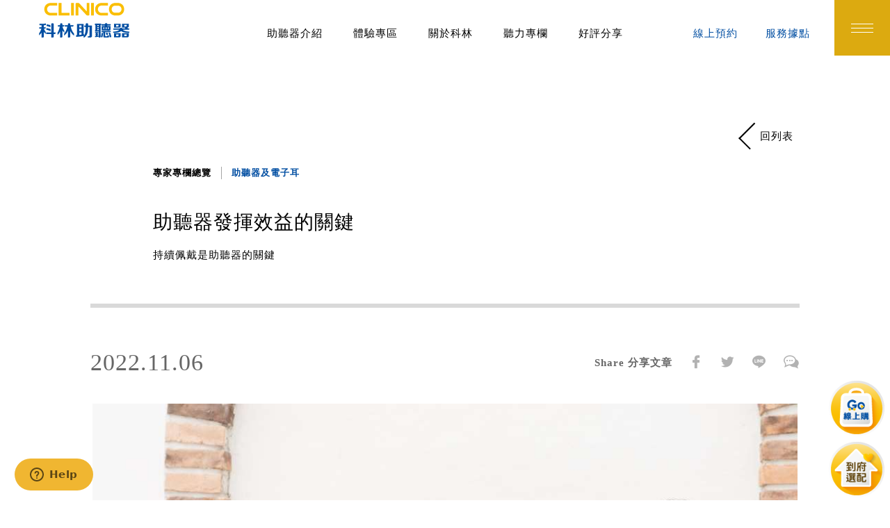

--- FILE ---
content_type: text/html; charset=UTF-8
request_url: https://www.ear.com.tw/clinico/tw/DoctorColumn/Detail/%E5%8A%A9%E8%81%BD%E5%99%A8%E7%99%BC%E6%8F%AE%E6%95%88%E7%9B%8A%E7%9A%84%E9%97%9C%E9%8D%B5
body_size: 8004
content:
<!DOCTYPE html>
<html>

	<head itemscope itemtype="http://schema.org/WebSite">
		
		
					<title itemprop='name'>Clinico科林助聽器 | 助聽器及電子耳 | 助聽器發揮效益的關鍵</title>
		
					<meta name="keywords" content="助聽器,365享安心,耳鳴,耳鼻喉,助聽器,聽損,臺大醫院,劉殿楨,助聽器推薦">
		
		    		<meta name="description" content="最好在家中通過助聽器重新訓練您的大腦。通過持續使用，您的大腦將練習拾取和解釋背景和放大的噪音。即使您沒有看視頻或與家人交談，您也會聽到空調或爐子的細微聲音、房子周圍的腳步聲、鳥兒的歌聲等。">
    	
		<meta charset="UTF-8">
		<meta name="viewport" content="width=device-width, initial-scale=1.0,maximum-scale=1.0,user-scalable=no">
		<meta name="format-detection" content="telephone=no">

		
		<meta property="og:url" content="https://www.ear.com.tw/clinico/tw/DoctorColumn/Detail/%E5%8A%A9%E8%81%BD%E5%99%A8%E7%99%BC%E6%8F%AE%E6%95%88%E7%9B%8A%E7%9A%84%E9%97%9C%E9%8D%B5">
		
		<meta property="og:type" content="website">

					<meta property="og:title" content="Clinico科林助聽器 | 助聽器及電子耳 | 助聽器發揮效益的關鍵">
		
		    		<meta property="og:description" content="最好在家中通過助聽器重新訓練您的大腦。通過持續使用，您的大腦將練習拾取和解釋背景和放大的噪音。即使您沒有看視頻或與家人交談，您也會聽到空調或爐子的細微聲音、房子周圍的腳步聲、鳥兒的歌聲等。">
    	
    				<meta property="og:image" content="https://www.ear.com.tw/upload/2022_11_062/20221106144913t0gyvnxlZ2.jpg"> 
	    
	    <!-- icon -->
		<link rel="apple-touch-icon-precomposed" sizes="144x144" href="https://www.ear.com.tw/assets/img/ico/favicon.png">
		<link rel="shortcut icon" type="image/x-icon" href="https://www.ear.com.tw/assets/img/ico/favicon.png">
		<link rel="icon" type="image/x-icon" href="https://www.ear.com.tw/assets/img/ico/favicon.png">
		<link rel="stylesheet" type="text/css" href="https://www.ear.com.tw/assets/font/fonts/style.css">
		<!--slick css-->
		<link rel="stylesheet" type="text/css" href="https://www.ear.com.tw/assets/js/vendor/slick/slick.css" />
		<link rel="stylesheet" type="text/css" href="https://www.ear.com.tw/assets/js/vendor/slick/slick-theme.css" />
		<!--自設 css-->
		<link rel="stylesheet" type="text/css" href="https://www.ear.com.tw/assets/css/style.css?v=1768702948">
		

		
	  	  
	  	
		  
	  		  	
	    <!-- 			
		 -->
			
			
			<!-- Google Tag Manager -->
<script>(function(w,d,s,l,i){w[l]=w[l]||[];w[l].push({'gtm.start':
new Date().getTime(),event:'gtm.js'});var f=d.getElementsByTagName(s)[0],
j=d.createElement(s),dl=l!='dataLayer'?'&l='+l:'';j.async=true;j.src=
'https://www.googletagmanager.com/gtm.js?id='+i+dl;f.parentNode.insertBefore(j,f);
})(window,document,'script','dataLayer','GTM-DB9DNMR');</script>
<!-- End Google Tag Manager -->
			<script>
			function scs(){ 
				 
			}
			</script>
			

			    <!--簡介-->
    <!--type Organization-->
    <script type="application/ld+json">
        [
            {
                "@context" : "http://schema.org",
                "@type" : "Organization",
                "name":"科林助聽器",
                "description": "全台70家助聽器門市,一家選配全台服務,最多國家認證聽力師,取得多項國際品質認證,提供專業助聽器諮詢選配,代理丹麥奧迪康助聽器,索尼克助聽器,澳洲cochlear人工電子耳。",
                "url" : "http://www.ear.com.tw/clinico/tw",
                "logo" : "http://www.ear.com.tw/assets/img/logo_01.png",
                "image":"http://www.ear.com.tw/upload/2019_01_281/2019012817112296myfmCVx13.jpg",
                "telephone": "+886800-551188",
                "faxNumber": "+886800-551188",
                "contactPoint" : [
                    { 
                        "@type" : "ContactPoint",
                        "telephone" : "+886800-551188",
                        "contactType" : "customer service",
                        "areaServed" : ["TW"],
                        "availableLanguage" : ["Chinese"]
                    } 
                ],
                "sameAs" : [  
                    "https://www.facebook.com/clinicoear/",
                    "https://line.me/ti/p/%40yiu5172q",
                    "https://www.instagram.com/explore/locations/786719141/"
                ],
                "address" : { 
                    "@type" : "PostalAddress",
                    "addressCountry" : "TW",
                    "addressLocality" : "新北市",
                    "postalCode" : "235",
                    "streetAddress" : "中和區中和路366號12樓(捷運站永安市場站旁邊)"
                }
            }
        ]
    </script>

    <!--////////////////////////////////////////////////////////////////-->
    <!--JSON-LD-->
    <script type="application/ld+json">
        {
            "@context": "https://schema.org",
            "@graph": 
            [
                {
                    "@context": "https://schema.org",
                    "@type":"SiteNavigationElement",
                    "name": "線上預約",
                    "url": "http://www.ear.com.tw/clinico/tw/Appointment"
                },
                {
                    "@context": "https://schema.org",
                    "@type":"SiteNavigationElement",
                    "name": "線上聽檢",
                    "url": "javascript:void(0);"
                },
                {
                    "@context": "https://schema.org",
                    "@type":"SiteNavigationElement",
                    "name": "聽語服務申請",
                    "url": "http://www.ear.com.tw/clinico/tw/Service/Step1"
                },
                {
                    "@context": "https://schema.org",
                    "@type":"SiteNavigationElement",
                    "name": "嬰幼兒專區",
                    "url": "http://www.ear.com.tw/clinico/tw/Child"
                },
                {
                    "@context": "https://schema.org",
                    "@type":"SiteNavigationElement",
                    "name": "助聽器介紹",
                    "url": "http://www.ear.com.tw/clinico/tw/Product"
                },
                {
                    "@context": "https://schema.org",
                    "@type":"SiteNavigationElement",
                    "name": "服務據點",
                    "url": "http://www.ear.com.tw/clinico/tw/Location"
                },
                {
                    "@context": "https://schema.org",
                    "@type":"SiteNavigationElement",
                    "name": "最新消息",
                    "url": "http://www.ear.com.tw/clinico/tw/News"
                },
                {
                    "@context": "https://schema.org",
                    "@type":"SiteNavigationElement",
                    "name": "專家專欄",
                    "url": "http://www.ear.com.tw/clinico/tw/DoctorColumn"
                },
                {
                    "@context": "https://schema.org",
                    "@type":"SiteNavigationElement",
                    "name": "常見問題",
                    "url": "http://www.ear.com.tw/clinico/tw/FAQ"
                },
                {
                    "@context": "https://schema.org",
                    "@type":"SiteNavigationElement",
                    "name": "體驗專區",
                    "url": "http://www.ear.com.tw/clinico/tw/Experience"
                },
                {
                    "@context": "https://schema.org",
                    "@type":"SiteNavigationElement",
                    "name": "關於科林",
                    "url": "http://www.ear.com.tw/clinico/tw/About"
                },
                {
                    "@context": "https://schema.org",
                    "@type":"SiteNavigationElement",
                    "name": "會員專區",
                    "url": "http://www.ear.com.tw/clinico/tw/Member"
                },
                {
                    "@context": "https://schema.org",
                    "@type":"SiteNavigationElement",
                    "name": "聯絡我們",
                    "url": "http://www.ear.com.tw/clinico/tw/Contact"
                },
                {
                    "@context": "https://schema.org",
                    "@type":"SiteNavigationElement",
                    "name": "人才招募",
                    "url": "http://www.ear.com.tw/clinico/tw/About/Recruit"
                }
            ]
        }
    </script>
    <!--////////////////////////////////////////////////////////////////-->
    <!--麵包屑 BreadcrumbList-->
    <script type="application/ld+json">
        {
            "@context": "http://schema.org",
            "@type": "BreadcrumbList",
            "itemListElement": [
                {
                    "@type": "ListItem",
                    "position": 1,
                    "item": {
                        "@id": "http://www.ear.com.tw/clinico/tw",
                        "name": "科林助聽器"
                    }
                }
            ]
        }
    </script>

    <!--////////////////////////////////////////////////////////////////-->

    <!--WebSite-->
    <script type="application/ld+json">
        {
            "@context": "http://schema.org/", 
            "@type": "WebSite ", 
            "name": "科林助聽器", 
            "url": "http://www.ear.com.tw/clinico/tw",
            "description": "全台70家助聽器門市,一家選配全台服務,最多國家認證聽力師,取得多項國際品質認證,提供專業助聽器諮詢選配,代理丹麥奧迪康助聽器,索尼克助聽器,澳洲cochlear人工電子耳。",
            "keywords" : ["助聽器,電子耳,教學調頻系統,FM系統,無障礙輔具,聽力檢查儀,助聽輔具,數位助聽器,聽力評估,耳鏡檢查,聽力檢查,純音聽力檢查,助聽器選配,助聽器推薦,助聽器品牌,助聽器功能檢測,聲場,聽能復健,耳朵保健,聽覺,聽損,聽障,聽力不好,聽力損失,中耳炎,聽力老化,弱聽徵兆,聽力圖,銀髮族,耳鳴,柯林,助聽器補助,聽力師,助聽器電池,聽力保健中心"]
        }
    </script>

    <!--////////////////////////////////////////////////////////////////-->
			<meta name="google-site-verification" content="T-4GmSM0Sf1razdst3wheOV8sjZbo3Mf8ouah4S-f-0" />
		<!-- Google tag (gtag.js) -->
		<!-- <script async src="https://www.googletagmanager.com/gtag/js?id=G-TMXTRSPK0S"></script>
		<script>
			window.dataLayer = window.dataLayer || [];
			function gtag(){dataLayer.push(arguments);}
			gtag('js', new Date());

			gtag('config', 'G-TMXTRSPK0S');
		</script> -->
	</head>

	<body id="doctor" class="detail page-show" >
		<!-- Google Tag Manager (noscript) -->
<noscript><iframe src="https://www.googletagmanager.com/ns.html?id=GTM-DB9DNMR"
height="0" width="0" style="display:none;visibility:hidden"></iframe></noscript>
<!-- End Google Tag Manager (noscript) -->
		<input class="base-url" type="hidden" value="https://www.ear.com.tw/clinico/tw">
		
  <header class="header">
	  <!-- RWD LOGO 換圖 -->
<a class="logo Original" href="https://www.ear.com.tw/clinico/tw">
    <picture class="banner-cover">
        <source srcset="https://www.ear.com.tw/assets/img/logo_02.png" media="(max-width:800px)">
        <img src="https://www.ear.com.tw/assets/img/logo_01.png" alt="科林助聽器">
    </picture>
</a>
<a class="logo white-type" href="https://www.ear.com.tw/clinico/tw">
    <!-- 白logo -->
    <picture class="banner-cover">
        <source srcset="https://www.ear.com.tw/assets/img/logo_02_white.png" media="(max-width:800px)">
        <img src="https://www.ear.com.tw/assets/img/logo_01_white.png" alt="科林助聽器">
    </picture>
</a>

<ul class="menu">
    <li><a href="https://www.ear.com.tw/clinico/tw/Product">助聽器介紹</a></li>
    <li><a href="https://www.ear.com.tw/clinico/tw/Experience">體驗專區</a></li>
    <li><a href="https://www.ear.com.tw/clinico/tw/About">關於科林</a></li>
    <li><a href="https://www.ear.com.tw/clinico/tw/DoctorColumn">聽力專欄</a></li>
    <li><a href="https://www.ear.com.tw/clinico/tw/Share">好評分享</a></li>
</ul>

<section class="tool-box">
    <ul class="item">
        <li><a href="https://www.ear.com.tw/clinico/tw/Appointment">
                <p>線上預約</p>
            </a></li>
        <li><a href="https://www.ear.com.tw/clinico/tw/Location">
                <p>服務據點</p>
            </a></li>
    </ul>
    <div class="menu-icon">
        <a class="ajax_open menuBar menu-btn" data-page="https://www.ear.com.tw/clinico/tw/Menu" data-id="menu" href="javascript:void(0);">
            <span class="cross1"></span>
            <span class="cross2"></span>
            <span class="cross3"></span>
        </a>
    </div>
</section>
  </header>
  
  <main class="main anchor_top">
    <section class="show01">
      <!-- 導覽標題 -->
      <article class="txt top">
        <!-- 麵包屑 -->
        <ul class="breadcrumbs">
          <li><a href="https://www.ear.com.tw/clinico/tw/DoctorColumn">專家專欄總覽</a></li>
          <li><a href="https://www.ear.com.tw/clinico/tw/DoctorColumn/%E5%8A%A9%E8%81%BD%E5%99%A8%E5%8F%8A%E9%9B%BB%E5%AD%90%E8%80%B3">助聽器及電子耳</a></li>
        </ul>
        <!-- 回上頁 -->
        <a href="https://www.ear.com.tw/clinico/tw/DoctorColumn" class="goBack-btn">
          <p>回列表</p>
        </a>
        <h2 class="page-title">助聽器發揮效益的關鍵</h2>
        <p>持續佩戴是助聽器的關鍵</p>
      </article>

      
      
      <article class="share">
        <time>2022.11.06</time>
        
        
        <ul class="soc">
  <li>
    <p>Share 分享文章</p>
  </li>
  <li><a href="https://www.addtoany.com/add_to/facebook?linkurl=https://www.ear.com.tw/clinico/tw/DoctorColumn/Detail/%E5%8A%A9%E8%81%BD%E5%99%A8%E7%99%BC%E6%8F%AE%E6%95%88%E7%9B%8A%E7%9A%84%E9%97%9C%E9%8D%B5" target="_blank"><span class="icon-facebook"></span></a></li>
  <li><a href="https://www.addtoany.com/add_to/twitter?linkurl=https://www.ear.com.tw/clinico/tw/DoctorColumn/Detail/%E5%8A%A9%E8%81%BD%E5%99%A8%E7%99%BC%E6%8F%AE%E6%95%88%E7%9B%8A%E7%9A%84%E9%97%9C%E9%8D%B5" target="_blank"><span class="icon-twitter"></span></a></li>
  <li><a href="https://www.addtoany.com/add_to/line?linkurl=https://www.ear.com.tw/clinico/tw/DoctorColumn/Detail/%E5%8A%A9%E8%81%BD%E5%99%A8%E7%99%BC%E6%8F%AE%E6%95%88%E7%9B%8A%E7%9A%84%E9%97%9C%E9%8D%B5" target="_blank"><span class="icon-line"></span></a></li>
  <li><a href="javascript:sys_ajax_share_wechat('https://www.ear.com.tw/clinico/tw/DoctorColumn/Detail/%E5%8A%A9%E8%81%BD%E5%99%A8%E7%99%BC%E6%8F%AE%E6%95%88%E7%9B%8A%E7%9A%84%E9%97%9C%E9%8D%B5')"><span class="icon-wechat"></span></a></li>
</ul>      </article>
    </section>
    
    <section class="show02 content">
      
      <!-- 編輯區文字三種模式
  01- 純文字 ,dt=標題 ,dd=內文.
  02- 左文右圖 = wp , 左圖右文 = pw
  03- 純圖片1~-張
  圖片尺寸 1020x600
  未填寫的結構不顯示
-->
      <article class="type">
      <section class="img-box">
                          <figure>
            
              <img src="https://www.ear.com.tw/upload/2019_11_112/20191111085726t4mqukPIA4.jpg" />
            
            <figcaption></figcaption>
          </figure>
                      </section>
    </article>
        <article class="type">
      <dl>
        <dt></dt>
        <dd>“持續性是關鍵”這句格言在許多領域都是正確的。就助聽器的使用而言，這一點再明顯不過了。有人佩戴助聽器時，很容易認為只有在出門時才需要佩戴助聽器。問題是，當有人這樣做時，他們通常會因混亂和噪音水平而感到慌亂，並希望丟掉他們的助聽器。持續使用是充分利用助聽器的關鍵。</dd>
      </dl>
    </article>
        <article class="type">
      <dl>
        <dt>大腦的作用：</dt>
        <dd>大多數人不知道的是，聽力主要發生在大腦中。大腦在幫助你與他人交流方面做了大部分的跑腿工作。耳朵將所有聲音，無論是響亮的還是微小的，都將聲波傳遞到大腦的神經。然後，大腦會解釋和平衡聲音，從而為您提供對現實世界的準確描述。聽力損失會減少進入大腦的聲音，反過來，人就會失去處理它的能力。助聽器重新訓練大腦以正常處理聲音。它們不會取代或治癒原始聽力，但會大大改善。</dd>
      </dl>
    </article>
        <article class="type">
      <dl>
        <dt>在家訓練大腦：</dt>
        <dd>最好在家中通過助聽器重新訓練您的大腦。通過持續使用，您的大腦將練習拾取和解釋背景和放大的噪音。即使您沒有看視頻或與家人交談，您也會聽到空調或爐子的細微聲音、房子周圍的腳步聲、鳥兒的歌聲等。無法聽到和平衡這些噪音背景噪音，當您進入嘈雜的環境時，您和您的大腦會感到不知所措。</dd>
      </dl>
    </article>
        <article class="type">
      <section class="img-box">
                          <figure>
            
              <img src="https://www.ear.com.tw/upload/2022_11_062/20221106144913t0gyvnxlZ2.jpg" />
            
            <figcaption></figcaption>
          </figure>
                      </section>
    </article>
        <article class="type">
      <dl>
        <dt>進入公共場合</dt>
        <dd>憑藉您經過再訓練的能力來拾取最小的背景噪音，也是為更苛刻的聆聽環境做好準備。您可能想在一個大房間裡聽到一個揚聲器，或者一個人在擁擠的地方說話。這些不同的條件需要不同的聆聽能力。持續使用助聽器也是習慣在吵雜環境聆聽的關鍵。</dd>
      </dl>
    </article>
        <article class="type">
      <dl>
        <dt>隨著時間而改善：</dt>
        <dd>持續使用是不可少的，因為聽力改善需要時間。剛佩戴助聽器的人應該回選配中心幾次才會是最終調整並檢查進度。這段時間可能需要數週甚至數月。但是如果一個人每天堅持練習佩戴，結果會更快到來。</dd>
      </dl>
    </article>
        <article class="type">
      <section class="img-box">
                          <figure>
            <a href="https://www.ear.com.tw/clinico/tw/News/Detail/365%E4%BA%AB%E5%AE%89%E5%BF%83">
              <img src="https://www.ear.com.tw/upload/2022_09_202/20220920165456l1u2avx6r1.jpg" />
            </a>
            <figcaption>給您業界最長、最安心的滿意體驗</figcaption>
          </figure>
                      </section>
    </article>
  


      
      <section class="link-box">
  
  
    <!-- 自行新增連結區,不填此結構不顯示 -->
    <section class="link">
      <p class="page-title2">Related Link 相關檔案連結</p>
      <ul>
                  <li><a href="https://www.clarityhearing.com/blog/hearing-aids-why-consistent-use-is-key/"target=&quot;_blank&quot;>■ 原文出處：Clarity Audiology</a></li>
                  <li><a href="https://www.ear.com.tw/clinico/tw/FAQ/十大常見助聽器問題">十大常見助聽器疑問</a></li>
              </ul>
    </section>
  
  
      <ul class="soc">
  <li>
    <p>Share 分享文章</p>
  </li>
  <li><a href="https://www.addtoany.com/add_to/facebook?linkurl=https://www.ear.com.tw/clinico/tw/DoctorColumn/Detail/%E5%8A%A9%E8%81%BD%E5%99%A8%E7%99%BC%E6%8F%AE%E6%95%88%E7%9B%8A%E7%9A%84%E9%97%9C%E9%8D%B5" target="_blank"><span class="icon-facebook"></span></a></li>
  <li><a href="https://www.addtoany.com/add_to/twitter?linkurl=https://www.ear.com.tw/clinico/tw/DoctorColumn/Detail/%E5%8A%A9%E8%81%BD%E5%99%A8%E7%99%BC%E6%8F%AE%E6%95%88%E7%9B%8A%E7%9A%84%E9%97%9C%E9%8D%B5" target="_blank"><span class="icon-twitter"></span></a></li>
  <li><a href="https://www.addtoany.com/add_to/line?linkurl=https://www.ear.com.tw/clinico/tw/DoctorColumn/Detail/%E5%8A%A9%E8%81%BD%E5%99%A8%E7%99%BC%E6%8F%AE%E6%95%88%E7%9B%8A%E7%9A%84%E9%97%9C%E9%8D%B5" target="_blank"><span class="icon-line"></span></a></li>
  <li><a href="javascript:sys_ajax_share_wechat('https://www.ear.com.tw/clinico/tw/DoctorColumn/Detail/%E5%8A%A9%E8%81%BD%E5%99%A8%E7%99%BC%E6%8F%AE%E6%95%88%E7%9B%8A%E7%9A%84%E9%97%9C%E9%8D%B5')"><span class="icon-wechat"></span></a></li>
</ul>  
</section>
    </section>

    <section class="show03">
      <ul class="btn-box">
        <li class="Prev">
                      <a href="https://www.ear.com.tw/clinico/tw/DoctorColumn/Detail/%E7%9D%A1%E7%9C%A0%E5%91%BC%E5%90%B8%E4%B8%AD%E6%AD%A2%E8%88%87%E8%81%BD%E5%8A%9B%E6%90%8D%E5%A4%B1">
              <article class="txt">
                <time>
                  <span class="year">2022</span>
                  <span class="month">09</span>
                  <span class="day">12</span>
                </time>
                <p>睡眠呼吸中止與聽力損失</p>
              </article>
              <p class="btn">Prev</p>
            </a>
                  </li>

        <li class="Back">
          <a href="https://www.ear.com.tw/clinico/tw/DoctorColumn">
            <article class="txt">
              <p>回專欄列表</p>
            </article>
            <p class="btn">Back To List</p>
          </a>
        </li>

        <li class="Next">
                      <a href="https://www.ear.com.tw/clinico/tw/DoctorColumn/Detail/%E5%85%92%E7%AB%A5%E4%B8%AD%E8%80%B3%E7%82%8E">
              <article class="txt">
                <time>
                  <span class="year">2022</span>
                  <span class="month">11</span>
                  <span class="day">30</span>
                </time>
                <p>兒童中耳炎</p>
              </article>
              <p class="btn">Next</p>
            </a>
                  </li>
      </ul>

      <!-- slick -->
      
    </section>
  </main>

  <footer class="footer">

    <section class="footer-box">
        <section class="f01">
            <figure class="logo-box">
                <img src="https://www.ear.com.tw/assets/img/logo_02.png" alt="科林助聽器" />
                <figcaption>
                    <h1>
                        【 科林助聽器榮獲國家磐石獎肯定與SGS ISO國際服務品質驗證 】 【 一家選配 全臺服務 】
                    </h1>
                </figcaption>
            </figure>
            <ul>
                <li>
                    <a href="https://www.ear.com.tw/clinico/tw/Location">
                        <span class="i i01 icon-map"></span>
                        <p>立即查詢據點</p>
                        <p>location</p>
                    </a>
                </li>
                <li>
                    <a href="tel:0800-551188">
                        <span class="i i02 icon-service02"></span>
                        <p>預約專人諮詢</p>
                        <p>0800-551188</p>
                    </a>
                </li>
                <li>
                    <a href="/cdn-cgi/l/email-protection#f88f9d9a8b918c9db89b949196919b97d69b9795d68c8f">
                        <span class="i i03 icon-mail"></span>
                        <p>客服連絡信箱</p>
                        <p><span class="__cf_email__" data-cfemail="02756760716b766742616e6b6c6b616d2c616d6f2c7675">[email&#160;protected]</span></p>
                    </a>
                </li>
            </ul>
        </section>
        <section class="f02">
            <ul>
                <li>
                    <a href="javascript:void(0);"><span class="title">About us</span></a>
                </li>
                <li>
                    <a href="https://www.ear.com.tw/clinico/tw/About"><span>關於科林</span></a>
                </li>
                <li>
                    <a href="https://www.ear.com.tw/clinico/tw/About/Medical"><span>合作醫學中心</span></a>
                </li>
                <li>
                    <a href="https://www.ear.com.tw/clinico/tw/News"><span>最新消息</span></a>
                </li>
            </ul>
            <ul>
                <li>
                    <a href="javascript:void(0);"><span class="title">Product</span></a>
                </li>
                <li>
                    <a href="https://www.ear.com.tw/clinico/tw/Product"><span>助聽器介紹</span></a>
                </li>
                <li>
                    <a href="https://www.ear.com.tw/clinico/tw/Product/ProductList/Accessories"><span>科林嚴選配件</span></a>
                </li>
                <li>
                    <a href="https://www.ear.com.tw/clinico/tw/Experience"><span>體驗專區</span></a>
                </li>
                <li>
                    <a href="https://www.ear.com.tw/clinico/tw/Appointment"><span>線上預約體驗</span></a>
                </li>
            </ul>
            <ul>
                <li>
                    <a href="javascript:void(0);"><span class="title">Share</span></a>
                </li>
                <li>
                    <a href="https://www.ear.com.tw/clinico/tw/DoctorColumn"><span>專家專欄</span></a>
                </li>
                <li>
                    <a href="https://www.ear.com.tw/clinico/tw/Share"><span>好評分享</span></a>
                </li>
                <li>
                    <a href="https://www.ear.com.tw/clinico/tw/Child"><span>嬰幼兒專區</span></a>
                </li>
            </ul>
            <ul>
                <li>
                    <a href="javascript:void(0);"><span class="title">Service</span></a>
                </li>
                <li>
                    <a href="https://www.ear.com.tw/clinico/tw/Member"><span>會員專區</span></a>
                </li>
                <li>
                    <a href="https://www.ear.com.tw/clinico/tw/FAQ"><span>常見問題</span></a>
                </li>
                <li>
                    <a href="https://www.ear.com.tw/clinico/tw/Location"><span>服務據點</span></a>
                </li>
                <li>
                    <a href="https://www.ear.com.tw/clinico/tw/About/Recruit"><span>人才招募</span></a>
                </li>
            </ul>
        </section>

        <section class="f03">
            <ul class="soc">
                <li><a href="https://www.facebook.com/clinicoear/" target="_blank"><span class="icon-facebook"></span></a></li>
                <li><a href="https://www.youtube.com/channel/UCtPkp1IIMEyQcfLVzM3G08Q" target="_blank"><span class="icon-youtube"></span></a></li>
                
                <li><a href="https://line.me/R/ti/p/%40yiu5172q" target="_blank"><span class="icon-line"></span></a></li>
            </ul>

            <!-- copyright -->
            <article class="cover">
                <p class="copyright">Clinico © All right reserved.</p>
                <div class="outdoor">
                    /
                    <a class="ajax_open" data-page="https://www.ear.com.tw/clinico/tw/Privacy" data-id="privacy" href="javascript:void(0);">隱私權政策</a>
                </div>
            </article>
        </section>
    </section>

    <!-- onlile-talk -->
    <a style="display:none" class="onlile-talk" href="javascript:scs();">
        <span class="icon-online"></span>
    </a>

    <!--GoTop-->
    <a href="#anchor_top" class="gototop anchor">
        <span class="icon-arrow_up"></span>
    </a>

    <a class="home-service fixed" target="_blank" href="https://web.hs.ear.com.tw/welcome">
       <img src="https://www.ear.com.tw/assets/img/home_service.png"/>
    </a>

    <a class="clinicoshop fixed" target="_blank" href="https://www.clinicoshop.com/">
        <img src="https://www.ear.com.tw/assets/img/clinicoshop.png"/>
    </a>

</footer>
    
	<script data-cfasync="false" src="/cdn-cgi/scripts/5c5dd728/cloudflare-static/email-decode.min.js"></script><script defer src="https://static.cloudflareinsights.com/beacon.min.js/vcd15cbe7772f49c399c6a5babf22c1241717689176015" integrity="sha512-ZpsOmlRQV6y907TI0dKBHq9Md29nnaEIPlkf84rnaERnq6zvWvPUqr2ft8M1aS28oN72PdrCzSjY4U6VaAw1EQ==" data-cf-beacon='{"version":"2024.11.0","token":"281f35578d544e4098268efd390e1cb2","r":1,"server_timing":{"name":{"cfCacheStatus":true,"cfEdge":true,"cfExtPri":true,"cfL4":true,"cfOrigin":true,"cfSpeedBrain":true},"location_startswith":null}}' crossorigin="anonymous"></script>
</body>

</html>

<!-- 一般 -->
<script type="text/javascript" src="https://www.ear.com.tw/assets/js/vendor/jquery-2.2.4.min.js"></script>
<!--slick -->
<script type="text/javascript" src="https://www.ear.com.tw/assets/js/vendor/slick/slick.min.js"></script>
<!--waypoint -->
<script type="text/javascript" src="https://www.ear.com.tw/assets/js/vendor/waypoints/waypoints.min.js"></script>
<!--scroll -->
<script type="text/javascript" src="https://www.ear.com.tw/assets/js/vendor/mCustomScrollbar/jquery.mCustomScrollbar.concat.min.js"></script>
<!--blazy -->
<script type="text/javascript" src="https://www.ear.com.tw/assets/js/vendor/blazy/blazy.js"></script>
<!-- masonry -->
<script type="text/javascript" src="https://www.ear.com.tw/assets/js/vendor/masonry/masonry.pkgd.js"></script>
<!--補瀏覽器前綴-->
<script type="text/javascript" src="https://www.ear.com.tw/assets/js/vendor/prefixfree.min.js"></script>
<!-- 支援IE使用picture標籤 -->
<script type="text/javascript" src="https://www.ear.com.tw/assets/js/vendor/picturefill.min.js"></script>
<!-- 轉場 -->
<script type="text/javascript" src="https://www.ear.com.tw/assets/js/vendor/cgpagechange/cgpagechange.js"></script>
<!-- 自定捲軸 -->
<script type="text/javascript" src="https://www.ear.com.tw/assets/js/vendor/jquery.nicescroll.min.js"></script>
<!--共用 js -->
<script src="https://www.ear.com.tw/assets/js/allFun.js?v=2"></script>
<script type="text/javascript" src="https://www.ear.com.tw/assets/js/main.js"></script>

<!-- 監測尺寸 -->
<script type="text/javascript" src="https://www.ear.com.tw/assets/js/vendor/wdd.webTool.js"></script>

<script type="text/javascript">

	//前台系統訊息
	
	
	function sys_ajax_share_wechat(url){
		$.ajax({
        url : "https://www.ear.com.tw/clinico/tw/wechat",
        data : {
          '_token': "Li4jLaSexMPkPJub5lIWImsWkTtlfLhYzMsJ6rJN",
          'url': url,
        },
        type:'POST'
    })
    .done(function(data) {
        
        if(data._type=="success"){
						var w = (window.innerWidth/2)-200;
						var newWindow = window.open('', '微信分享', "left="+w+",height=200,,width=400,height=400,menubar=no,resizable=no,scrollbars=no,status=no,titlebar=no,toolbar=no");
						newWindow.document.write(data.view);
        } else {
          alert(data._msg);
        }
    })
    .fail(function(xhr, ajaxOptions, thrownError){
        sys_ajax_error(xhr, ajaxOptions, thrownError);
    });
	}
	

	// 發生ajax錯誤
	function sys_ajax_error(xhr, ajaxOptions, thrownError){
		console.log(xhr);
		console.log(ajaxOptions);
		console.log(thrownError);
		alert('頁面發生錯誤');
		sys_set_loading(false);

	}

	ajaxLBox.active('.ajax_open');

	$('.icon-online').click();

</script>


  


<script src="https://www.ear.com.tw/assets/js/vendor/youtube.js"></script>


--- FILE ---
content_type: text/css
request_url: https://www.ear.com.tw/assets/css/style.css?v=1768702948
body_size: 42812
content:
@charset "UTF-8";
html,
body,
div,
span,
applet,
object,
iframe,
h1,
h2,
h3,
h4,
h5,
h6,
p,
blockquote,
pre,
a,
abbr,
acronym,
address,
big,
cite,
code,
del,
dfn,
em,
img,
ins,
kbd,
q,
s,
samp,
small,
strike,
strong,
sub,
sup,
tt,
var,
b,
u,
i,
center,
dl,
dt,
dd,
ol,
ul,
li,
fieldset,
form,
label,
legend,
table,
caption,
tbody,
tfoot,
thead,
tr,
th,
td,
article,
aside,
canvas,
details,
embed,
figure,
figcaption,
footer,
header,
hgroup,
menu,
nav,
output,
ruby,
section,
summary,
time,
mark,
audio,
video {
  margin: 0;
  padding: 0;
  border: 0;
  font-size: 15px;
  font-family: "å¾®è»Ÿæ­£é»‘é«”ä¿®æ­£", "å¾®è»Ÿæ­£é»‘é«”";
  vertical-align: baseline;
  letter-spacing: 1px;
}

ol,
ul {
  list-style: none;
}

article,
aside,
picture,
details,
figcaption,
figure,
footer,
header,
hgroup,
main,
nav,
section,
summary {
  display: block;
}

p,
dl {
  max-width: 100%;
  width: 100%;
}

audio,
canvas,
video {
  display: inline-block;
}

audio:not([controls]) {
  display: none;
  height: 0;
}

[hidden] {
  display: none;
}

a:focus {
  outline: 0;
}

a:active,
a:hover {
  outline: 0;
}

abbr[title] {
  border-bottom: 1px dotted;
}

b,
strong {
  font-weight: bold;
}

dfn {
  font-style: italic;
}

hr {
  -moz-box-sizing: content-box;
  -webkit-box-sizing: content-box;
  box-sizing: content-box;
  height: 0;
}

mark {
  background: #ff0;
  color: #000;
}

code,
kbd,
pre,
samp {
  font-family: "å¾®è»Ÿæ­£é»‘é«”";
  font-size: 1em;
}

pre {
  white-space: pre-wrap;
}

q {
  quotes: "\201C""\201D""\2018""\2019";
}

small {
  font-size: 80%;
}

sub {
  font-size: 75%;
  line-height: 0;
  position: relative;
  vertical-align: baseline;
}

sup {
  font-size: 75%;
  line-height: 0;
  position: relative;
  vertical-align: baseline;
  top: -0.5em;
}

sub {
  bottom: -0.25em;
}

img {
  max-width: 100%;
  width: 100%;
  height: auto;
}

svg:not(:root) {
  overflow: hidden;
}

figure {
  margin: 0;
}

fieldset {
  border: 1px solid #c0c0c0;
  margin: 0 2px;
  padding: 0.35em 0.625em 0.75em;
}

legend {
  border: 0;
  padding: 0;
}

button {
  border: none;
  background: none;
  cursor: pointer;
}

.border-button {
  padding: 4px;
  border-radius: 4px;
  background: #1890ff;
  cursor: pointer;
}

.text-white {
  color: #fff;
}

button,
input,
select,
textarea {
  font-family: "å¾®è»Ÿæ­£é»‘é«”";
  font-size: 100%;
  margin: 0;
}

button,
input {
  line-height: normal;
}

button,
select {
  text-transform: none;
}

button,
html input[type="button"] {
  -webkit-appearance: button;
  cursor: pointer;
}

input[type="reset"],
input[type="submit"] {
  -webkit-appearance: button;
  cursor: pointer;
}

button[disabled],
html input[disabled] {
  cursor: default;
}

input[type="checkbox"],
input[type="radio"] {
  -webkit-box-sizing: border-box;
  box-sizing: border-box;
  padding: 0;
}

input[type="search"] {
  -webkit-appearance: textfield;
  -moz-box-sizing: content-box;
  -webkit-box-sizing: content-box;
  box-sizing: content-box;
}
input[type="search"]::-webkit-search-cancel-button,
input[type="search"]::-webkit-search-decoration {
  -webkit-appearance: none;
}

button::-moz-focus-inner,
input::-moz-focus-inner {
  border: 0;
  padding: 0;
}

textarea {
  overflow: auto;
  vertical-align: top;
}

table {
  border-collapse: collapse;
  border-spacing: 0;
}

.clearfix {
  zoom: 1;
}
.clearfix:before {
  content: "";
  display: table;
}
.clearfix:after {
  content: "";
  display: table;
  clear: both;
}

html {
  -webkit-scrollbar-face-color: #000000;
  -webkit-scrollbar-highlight-color: #000000;
  -webkit-scrollbar-track-color: #000000;
}

* {
  -webkit-box-sizing: border-box;
  box-sizing: border-box;
}

*:focus {
  outline: none;
}

a {
  text-decoration: none;
  color: black;
  outline: none;
}

hr {
  border: 0;
}

h1,
h2,
h3,
h4,
h5,
h6 {
  font-weight: inherit;
}

/*åŽ»é™¤inputåœ¨iosä¸Šçš„åœ“è§’*/
input {
  border-radius: 0;
  -webkit-appearance: none;
}

/* åŽ»é™¤inputè—è‰²æ¡†æ¡† */
input,
button,
select,
textarea {
  outline: none;
}

/* placeholder é»žä¸€ä¸‹å¾Œå¿«é€Ÿæ¶ˆå¤± */
input:focus,
textarea:focus {
  outline: none;
}

input:focus:placeholder {
  color: transparent;
}

input:focus::-webkit-input-placeholder {
  color: transparent;
}

input:focus:-moz-placeholder {
  color: transparent;
}

input:focus::-moz-placeholder {
  color: transparent;
}

input:focus:-ms-input-placeholder {
  color: transparent;
}

/* ä¿®æ­£ç²—é«” */
@font-face {
  font-family: "å¾®è»Ÿæ­£é»‘é«”ä¿®æ­£";
  unicode-range: U+7db0, U+78A7, U+7B75;
  font-style: normal;
  font-weight: bold;
  src: local(Yu Gothic), local(MS Gothic);
}

/* ä¸€èˆ¬ç²—ç´°çš„æ™‚å€™æ”¹å›žå¾®è»Ÿæ­£é»‘ */
@font-face {
  font-family: "å¾®è»Ÿæ­£é»‘é«”ä¿®æ­£";
  unicode-range: U+7db0, U+78A7, U+7B75;
  font-style: normal;
  font-weight: normal;
  src: local(å¾®è»Ÿæ­£é»‘é«”);
}

@-webkit-keyframes show {
  0% {
    -webkit-transform: translateY(20%);
    transform: translateY(20%);
  }
  100% {
    -webkit-transform: translateY(0);
    transform: translateY(0);
  }
}

@keyframes show {
  0% {
    -webkit-transform: translateY(20%);
    transform: translateY(20%);
  }
  100% {
    -webkit-transform: translateY(0);
    transform: translateY(0);
  }
}

@-webkit-keyframes motion1 {
  0% {
    border-radius: 125px 105px 125px 100px;
  }
  50% {
    border-radius: 80px 75px 105px 90px;
  }
  100% {
    border-radius: 125px 105px 125px 100px;
  }
}

@keyframes motion1 {
  0% {
    border-radius: 125px 105px 125px 100px;
  }
  50% {
    border-radius: 80px 75px 105px 90px;
  }
  100% {
    border-radius: 125px 105px 125px 100px;
  }
}

@-webkit-keyframes motion2 {
  0% {
    border-radius: 73px 52px 70px 69px;
  }
  50% {
    border-radius: 95px 70px 60px 78px;
  }
  100% {
    border-radius: 73px 52px 70px 69px;
  }
}

@keyframes motion2 {
  0% {
    border-radius: 73px 52px 70px 69px;
  }
  50% {
    border-radius: 95px 70px 60px 78px;
  }
  100% {
    border-radius: 73px 52px 70px 69px;
  }
}

@-webkit-keyframes motion3 {
  0% {
    border-radius: 100px 125px 105px 125px;
  }
  50% {
    border-radius: 125px 95px 80px 100px;
  }
  100% {
    border-radius: 100px 125px 105px 125px;
  }
}

@keyframes motion3 {
  0% {
    border-radius: 100px 125px 105px 125px;
  }
  50% {
    border-radius: 125px 95px 80px 100px;
  }
  100% {
    border-radius: 100px 125px 105px 125px;
  }
}

@-webkit-keyframes motion4 {
  0% {
    border-radius: 69px 70px 55px 73px;
  }
  50% {
    border-radius: 73px 54px 63px 68px;
  }
  100% {
    border-radius: 69px 70px 55px 73px;
  }
}

@keyframes motion4 {
  0% {
    border-radius: 69px 70px 55px 73px;
  }
  50% {
    border-radius: 73px 54px 63px 68px;
  }
  100% {
    border-radius: 69px 70px 55px 73px;
  }
}

@keyframes show {
  0% {
    -webkit-transform: translateY(20%);
    transform: translateY(20%);
  }
  100% {
    -webkit-transform: translateY(0);
    transform: translateY(0);
  }
}

@keyframes motion1 {
  0% {
    border-radius: 125px 105px 125px 100px;
  }
  50% {
    border-radius: 80px 75px 105px 90px;
  }
  100% {
    border-radius: 125px 105px 125px 100px;
  }
}

@keyframes motion2 {
  0% {
    border-radius: 73px 52px 70px 69px;
  }
  50% {
    border-radius: 95px 70px 60px 78px;
  }
  100% {
    border-radius: 73px 52px 70px 69px;
  }
}

@keyframes motion3 {
  0% {
    border-radius: 100px 125px 105px 125px;
  }
  50% {
    border-radius: 125px 95px 80px 100px;
  }
  100% {
    border-radius: 100px 125px 105px 125px;
  }
}

@keyframes motion4 {
  0% {
    border-radius: 69px 70px 55px 73px;
  }
  50% {
    border-radius: 73px 54px 63px 68px;
  }
  100% {
    border-radius: 69px 70px 55px 73px;
  }
}

.title01 {
  font-size: 2.25rem;
  margin-bottom: 18px;
}
@media only screen and (max-width: 800px) {
  .title01 {
    font-size: 1.875rem;
    margin-bottom: 10px;
  }
}
@media only screen and (max-width: 600px) {
  .title01 {
    font-size: 1.625rem;
  }
}

.title01-eng {
  font-size: 3.125rem;
  font-family: Arial, sans-serif, "å¾®è»Ÿæ­£é»‘é«”";
}
@media only screen and (max-width: 800px) {
  .title01-eng {
    font-size: 2.75rem;
  }
}
@media only screen and (max-width: 600px) {
  .title01-eng {
    font-size: 2.375rem;
  }
}

.title02 {
  font-size: 1.25rem;
}
@media only screen and (max-width: 800px) {
  .title02 {
    font-size: 1.125rem;
  }
}

.title02-eng {
  font-size: 2.5rem;
  font-family: Arial, sans-serif, "å¾®è»Ÿæ­£é»‘é«”";
}
@media only screen and (max-width: 800px) {
  .title02-eng {
    font-size: 2rem;
  }
}
@media only screen and (max-width: 600px) {
  .title02-eng {
    font-size: 1.5rem;
  }
}

.title02-eng2 {
  font-size: 1.875rem;
  font-family: Arial, sans-serif, "å¾®è»Ÿæ­£é»‘é«”";
}
@media only screen and (max-width: 800px) {
  .title02-eng2 {
    font-size: 1.625rem;
  }
}
@media only screen and (max-width: 600px) {
  .title02-eng2 {
    font-size: 1.125rem;
  }
}

.page-in {
  position: relative;
}
.page-in:after {
  position: absolute;
  top: 0;
  left: 0;
  z-index: -1;
  background: #ecebeb;
  width: 100%;
  height: 700px;
}
@media only screen and (max-width: 800px) {
  .page-in:after {
    height: 65vh;
  }
}
.page-in .main {
  max-width: 1280px;
  margin: auto;
  padding: 280px 0 100px;
}
@media only screen and (max-width: 1200px) {
  .page-in .main {
    padding: 280px 5% 100px;
  }
}
@media only screen and (max-width: 800px) {
  .page-in .main {
    padding: 180px 5% 100px;
  }
}
.page-in .main .banner {
  width: 100%;
  position: absolute;
  top: 0;
  left: 0;
  z-index: -1;
}
.page-in .main .top {
  text-align: center;
  max-width: 840px;
  margin: 0 auto;
  -webkit-transform: translateY(-20%);
  -ms-transform: translateY(-20%);
  transform: translateY(-20%);
  opacity: 0;
  -webkit-transition: all 0.5s;
  -o-transition: all 0.5s;
  transition: all 0.5s;
}
.page-in .main .top.show {
  -webkit-transform: translateY(0);
  -ms-transform: translateY(0);
  transform: translateY(0);
  opacity: 1;
  -webkit-transition: all 0.5s;
  -o-transition: all 0.5s;
  transition: all 0.5s;
}
.page-in .main .top dl dd {
  line-height: 200%;
  letter-spacing: 1px;
  margin: 50px auto;
  max-width: 500px;
}
.page-in .main .top .page-title {
  font-size: 1.5rem;
  margin-bottom: 20px;
}
@media only screen and (max-width: 800px) {
  .page-in .main .top .page-title {
    font-size: 1.375rem;
  }
}
.page-in .main .top .page-title-eng {
  font-size: 3rem;
  font-family: "å¾®è»Ÿæ­£é»‘é«”";
  letter-spacing: 1px;
}
@media only screen and (max-width: 800px) {
  .page-in .main .top .page-title-eng {
    font-size: 2.625rem;
  }
}
@media only screen and (max-width: 600px) {
  .page-in .main .top .page-title-eng {
    font-size: 2.25rem;
  }
}

.page-in2 {
  position: relative;
}
.page-in2 .main .banner {
  width: 100%;
  height: 100%;
  /* overflow: hidden; */
  display: -webkit-box;
  display: -ms-flexbox;
  display: flex;
  -webkit-box-pack: center;
  -ms-flex-pack: center;
  justify-content: center;
  -webkit-box-align: center;
  -ms-flex-align: center;
  align-items: center;
  position: relative;
}
.page-in2 .main .banner img {
  display: block;
}
.page-in2 .main .banner .img-box {
  display: -webkit-box;
  display: -ms-flexbox;
  display: flex;
  -webkit-box-pack: center;
  -ms-flex-pack: center;
  justify-content: center;
  -webkit-box-align: center;
  -ms-flex-align: center;
  align-items: center;
  width: 100%;
}
.page-in2 .main .top {
  position: absolute;
  left: 50%;
  top: 50%;
  -webkit-transform: translate(-50%, -70%);
  -ms-transform: translate(-50%, -70%);
  transform: translate(-50%, -70%);
  padding: 0;
  text-align: center;
  max-width: 840px;
  width: 100%;
  margin: 0 auto;
  -webkit-transform: translate(-50%, -20%);
  -ms-transform: translate(-50%, -20%);
  transform: translate(-50%, -20%);
  opacity: 0;
  -webkit-transition: all 0.5s;
  -o-transition: all 0.5s;
  transition: all 0.5s;
}
@media only screen and (max-width: 600px) {
  .page-in2 .main .top {
    padding: 0 5%;
  }
}
.page-in2 .main .top.show {
  -webkit-transform: translate(-50%, -50%);
  -ms-transform: translate(-50%, -50%);
  transform: translate(-50%, -50%);
  opacity: 1;
  -webkit-transition: all 0.5s;
  -o-transition: all 0.5s;
  transition: all 0.5s;
}
.page-in2 .main .top dl dd {
  line-height: 200%;
  letter-spacing: 1px;
  margin: 50px auto 0;
  max-width: 500px;
}
.page-in2 .main .page-title {
  font-size: 1.5rem;
  margin-bottom: 20px;
}
@media only screen and (max-width: 800px) {
  .page-in2 .main .page-title {
    font-size: 1.375rem;
  }
}
.page-in2 .main .page-title-eng {
  font-size: 3rem;
  font-family: "å¾®è»Ÿæ­£é»‘é«”";
  letter-spacing: 1px;
}
@media only screen and (max-width: 800px) {
  .page-in2 .main .page-title-eng {
    font-size: 2.625rem;
  }
}
@media only screen and (max-width: 600px) {
  .page-in2 .main .page-title-eng {
    font-size: 2.25rem;
  }
}
.page-in2 .main .circle-box {
  display: -webkit-box;
  display: -ms-flexbox;
  display: flex;
  -webkit-box-pack: justify;
  -ms-flex-pack: justify;
  justify-content: space-between;
  -webkit-box-align: start;
  -ms-flex-align: start;
  align-items: flex-start;
  max-width: 840px;
}
@media only screen and (max-height: 700px) {
  .page-in2 .main .circle-box {
    margin-top: 0;
  }
}
@media only screen and (max-width: 1024px) {
  .page-in2 .main .circle-box {
    padding: 0 5%;
  }
}
@media only screen and (max-width: 468px) {
  .page-in2 .main .circle-box {
    margin-top: 0;
  }
}
.page-in2 .main .circle-box .step {
  text-align: center;
  position: relative;
}
.page-in2 .main .circle-box .step:not(:first-child):after {
  content: "";
  border-top: 1px solid #656565;
  width: calc(840px / 3 - 56px);
  height: 1px;
  position: absolute;
  top: calc(56px / 2);
  right: 56px;
}
@media only screen and (max-width: 800px) {
  .page-in2 .main .circle-box .step:not(:first-child):after {
    width: calc((100vw - 10%) / 3 - 56px);
  }
}
.page-in2 .main .circle-box .step.checked .circle:after {
  background: #2781e2;
}
.page-in2 .main .circle-box .step.checked:not(:first-child):after {
  border-color: #2781e2;
}
.page-in2 .main .circle-box .step span {
  display: block;
  margin: auto;
  color: #fff;
}
.page-in2 .main .circle-box .step .circle {
  width: 56px;
  height: 56px;
  display: -webkit-box;
  display: -ms-flexbox;
  display: flex;
  -webkit-box-pack: center;
  -ms-flex-pack: center;
  justify-content: center;
  -webkit-box-align: center;
  -ms-flex-align: center;
  align-items: center;
  font-family: "å¾®è»Ÿæ­£é»‘é«”";
  letter-spacing: 1px;
  font-size: 1.875rem;
  position: relative;
  z-index: 1;
  margin-bottom: 20px;
}
.page-in2 .main .circle-box .step .circle:after {
  content: "";
  width: 100%;
  height: 100%;
  border-radius: 56px;
  position: absolute;
  top: 0;
  left: 0;
  z-index: -1;
  background: #656565;
}
.page-in2 .main .content {
  max-width: 840px;
  margin: auto;
  padding: 100px 0;
  text-align: center;
}
@media only screen and (max-width: 1200px) {
  .page-in2 .main .content {
    padding: 100px 5%;
  }
}
.page-in2 .main .content .circle {
  width: 56px;
  height: 56px;
  display: -webkit-box;
  display: -ms-flexbox;
  display: flex;
  -webkit-box-pack: center;
  -ms-flex-pack: center;
  justify-content: center;
  -webkit-box-align: center;
  -ms-flex-align: center;
  align-items: center;
  font-family: "å¾®è»Ÿæ­£é»‘é«”";
  letter-spacing: 1px;
  font-size: 1.875rem;
  position: relative;
  z-index: 1;
  margin: 0 auto 20px;
  color: #fff;
}
.page-in2 .main .content .circle:after {
  content: "";
  width: 100%;
  height: 100%;
  border-radius: 56px;
  position: absolute;
  top: 0;
  left: 0;
  z-index: -1;
  background: #2781e2;
}

.page-show {
  position: relative;
}
.page-show .main {
  padding: 180px 0 0;
}
.page-show .main .page-title2 {
  font-size: 1.5rem;
}
@media only screen and (max-width: 800px) {
  .page-show .main .page-title2 {
    font-size: 1.375rem;
  }
}
.page-show .main .page-title2-eng {
  font-size: 1.5rem;
}
@media only screen and (max-width: 800px) {
  .page-show .main .page-title2-eng {
    font-size: 1.375rem;
  }
}
.page-show .main .top .page-title {
  font-size: 1.875rem;
}
@media only screen and (max-width: 800px) {
  .page-show .main .top .page-title {
    font-size: 1.625rem;
  }
}
.page-show .main .top dd {
  font-size: 1.125rem;
}

@media only screen and (max-width: 600px) {
  .link-box .soc {
    -ms-flex-wrap: wrap;
    flex-wrap: wrap;
  }
  .link-box .soc li:first-child {
    width: 100%;
  }
}

.link-box .link {
  line-height: 150%;
}

.privacy-box {
  padding: 194px 8% 100px;
}
@media only screen and (max-width: 800px) {
  .privacy-box {
    padding: 15% 8% 10%;
  }
}
.privacy-box .show01 .txt {
  text-align: center;
  padding: 0 90px;
  position: relative;
}
@media only screen and (max-width: 600px) {
  .privacy-box .show01 .txt {
    padding: 0;
  }
}
.privacy-box .show01 .txt.line {
  border-bottom: 6px solid #d9d9d9;
  padding-bottom: 60px;
  margin-bottom: 60px;
}
.privacy-box .show01 .txt .page-title {
  font-size: 1.875rem;
  font-weight: bold;
  line-height: 120%;
  letter-spacing: 1px;
  padding-bottom: 22px;
}
@media only screen and (max-width: 800px) {
  .privacy-box .show01 .txt .page-title {
    font-size: 1.625rem;
  }
}
.privacy-box .show01 .txt p {
  font-size: 1.125rem;
  letter-spacing: 1px;
}
.privacy-box .show02 .type {
  padding: 40px 130px;
}
@media only screen and (max-width: 800px) {
  .privacy-box .show02 .type {
    -webkit-box-orient: vertical;
    -webkit-box-direction: normal;
    -ms-flex-direction: column;
    flex-direction: column;
    padding: 0;
  }
}
.privacy-box .show02 .type b {
  font-weight: bold;
  display: block;
  line-height: 200%;
  letter-spacing: 1px;
}
.privacy-box .show02 .type p {
  margin-bottom: 40px;
  line-height: 200%;
  letter-spacing: 1px;
}
.privacy-box .show02 .type ul {
  list-style-type: decimal;
  padding-left: 22px;
}
.privacy-box .show02 .type ul li {
  line-height: 200%;
  letter-spacing: 1px;
}
.privacy-box .btn-box-out a {
  color: #ffffff;
}

.form-box-input .form-title {
  margin: 45px auto;
  text-align: center;
}
.form-box-input .form-title span {
  padding: 5px;
}

.form-box-input form .form {
  margin-bottom: 90px;
  display: -webkit-box;
  display: -ms-flexbox;
  display: flex;
  -webkit-box-pack: start;
  -ms-flex-pack: start;
  justify-content: flex-start;
  -webkit-box-align: start;
  -ms-flex-align: start;
  align-items: flex-start;
  -ms-flex-wrap: wrap;
  flex-wrap: wrap;
  opacity: 0;
  -webkit-transition: all 0.5s;
  -o-transition: all 0.5s;
  transition: all 0.5s;
}
.form-box-input form .form.show {
  -webkit-animation: show 0.5s;
  animation: show 0.5s;
  opacity: 1;
  -webkit-transition: all 0.5s;
  -o-transition: all 0.5s;
  transition: all 0.5s;
}

.form-box-input form input {
  background: none;
  border: none;
  width: 100%;
}

.form-box-input form .code-cover {
  -ms-flex-wrap: nowrap !important;
  flex-wrap: nowrap !important;
}

.form-box-input form .code {
  width: 80px;
}

.form-box-input form .link {
  margin-left: 10px;
  font-weight: bold;
}
.form-box-input form .link:before {
  content: "/";
  display: inline;
  width: 100%;
  height: 100%;
  margin-right: 10px;
  font-size: small;
}
.form-box-input form .link:after {
  content: "+";
  display: inline;
  width: 100%;
  height: 100%;
  margin-left: 10px;
  font-weight: bold;
}

.form-box-input form .title02 {
  padding: 30px 0;
  width: 100%;
}

.form-box-input form .item {
  padding: 4px;
  width: 100%;
}
.form-box-input form .item.half {
  width: 50%;
}
@media only screen and (max-width: 800px) {
  .form-box-input form .item.half {
    width: 100%;
  }
}
.form-box-input form .item.half .item-title {
  min-width: 115px !important;
}
.form-box-input form .item .menulist {
  background: #ecebeb;
  padding: 20px;
  min-height: 65px;
  display: -webkit-box;
  display: -ms-flexbox;
  display: flex;
  -webkit-box-pack: start;
  -ms-flex-pack: start;
  justify-content: flex-start;
  -webkit-box-align: center;
  -ms-flex-align: center;
  align-items: center;
  position: relative;
}
.form-box-input form .item .menulist.oops {
  border: 1px solid #1d6bbe;
}
.form-box-input form .item .menulist .item-title {
  padding: 0 20px;
  font-weight: bold;
  min-width: 170px;
  max-width: 170px;
  width: auto;
  text-align: left;
  position: relative;
}
@media only screen and (max-width: 800px) {
  .form-box-input form .item .menulist .item-title {
    min-width: 115px;
    max-width: none;
  }
}
@media only screen and (max-width: 600px) {
  .form-box-input form .item .menulist .item-title {
    padding: 0 10px;
  }
}
.form-box-input form .item .menulist .required:before {
  content: "*";
  width: 100%;
  height: 100%;
  position: absolute;
  top: 0;
  left: 0;
}
.form-box-input form .item .menulist ul {
  top: 58px;
  text-align: left;
  background: #d9d6d6;
}
.form-box-input form .item .menulist ul li {
  padding: 20px 40px;
  -webkit-transition: all 0.3s;
  -o-transition: all 0.3s;
  transition: all 0.3s;
}
@media only screen and (max-width: 600px) {
  .form-box-input form .item .menulist ul li {
    padding: 20px 30px;
  }
}
.form-box-input form .item .menulist ul li:hover {
  background: #ecebeb;
  -webkit-transition: all 0.3s;
  -o-transition: all 0.3s;
  transition: all 0.3s;
}
.form-box-input form .item .menulist .select {
  display: -webkit-box;
  display: -ms-flexbox;
  display: flex;
  -webkit-box-pack: start;
  -ms-flex-pack: start;
  justify-content: flex-start;
  -webkit-box-align: center;
  -ms-flex-align: center;
  align-items: center;
  -webkit-box-flex: 1;
  -ms-flex: 1;
  flex: 1;
}
@media only screen and (max-width: 800px) {
  .form-box-input form .item .menulist .select {
    -ms-flex-wrap: wrap;
    flex-wrap: wrap;
  }
}
.form-box-input form .item .menulist .select label {
  -webkit-box-flex: 1;
  -ms-flex: 1;
  flex: 1;
  display: -webkit-box;
  display: -ms-flexbox;
  display: flex;
  -webkit-box-pack: start;
  -ms-flex-pack: start;
  justify-content: flex-start;
  -webkit-box-align: center;
  -ms-flex-align: center;
  align-items: center;
  cursor: pointer;
}
.form-box-input form .item .menulist .select label input[type="checkbox"],
.form-box-input form .item .menulist .select label input[type="radio"] {
  min-width: 12px;
  width: 12px;
  height: 12px;
  border-radius: 10px;
  border: 2px solid #000;
  margin-right: 10px;
}
.form-box-input
  form
  .item
  .menulist
  .select
  label
  input[type="checkbox"]:checked,
.form-box-input form .item .menulist .select label input[type="radio"]:checked {
  background: #000;
}
.form-box-input form .item .menulist .select label input[type="text"] {
  width: auto;
}
.form-box-input form .item .menulist .select label .checkbox-2 {
  border-radius: 0 !important;
}
.form-box-input form .item .menulist .select label span {
  -webkit-box-flex: 1;
  -ms-flex: 1;
  flex: 1;
  word-break: keep-all;
  margin-right: 10px;
  text-align: left;
}
.form-box-input form .item .menulist .select .icon-calendar {
  width: 100%;
}
.form-box-input form .item .menulist .select .icon-calendar:before {
  position: absolute;
  right: 35px;
  pointer-events: none;
  font-size: 1.25rem;
}
.form-box-input form .item .menulist .selectMenu {
  padding-right: 45px;
  text-align: left;
}
.form-box-input form .item .menulist .selectMenu > p {
  color: #888888;
}
.form-box-input form .item .menulist .selectMenu > p.black {
  color: #000000;
}
.form-box-input form .item .notice {
  display: -webkit-box;
  display: -ms-flexbox;
  display: flex;
  flex-direction: column;
  -webkit-box-pack: end;
  -ms-flex-pack: end;
  align-items: end;
  justify-content: flex-end;
  -webkit-box-align: center;
  -ms-flex-align: center;
  /* align-items: center; */
  -ms-flex-wrap: wrap;
  flex-wrap: wrap;
  padding: 18px 0;
  text-align: right;
}
@media only screen and (max-width: 800px) {
  .form-box-input form .item .notice {
    -webkit-box-orient: vertical;
    -webkit-box-direction: normal;
    -ms-flex-direction: column;
    flex-direction: column;
    -webkit-box-align: end;
    -ms-flex-align: end;
    align-items: flex-end;
  }
}
.form-box-input form .item .notice .ps {
  color: #1d6bbe;
}
.form-box-input form .item .notice .ps:before {
  content: "*";
  display: inline;
  width: 100%;
  height: 100%;
  margin-right: 10px;
}
@media only screen and (max-width: 800px) {
  .form-box-input form .item .notice .ps {
    padding: 0 0 10px;
  }
}

.form-box-check form {
  border-top: 6px solid #d9d9d9;
  border-bottom: 6px solid #d9d9d9;
  padding: 20px 0;
}
.form-box-check form .form {
  display: -webkit-box;
  display: -ms-flexbox;
  display: flex;
  -webkit-box-pack: start;
  -ms-flex-pack: start;
  justify-content: flex-start;
  -webkit-box-align: baseline;
  -ms-flex-align: baseline;
  align-items: baseline;
  opacity: 0;
  -webkit-transform: translateY(20%);
  -ms-transform: translateY(20%);
  transform: translateY(20%);
  -webkit-transition: all 0.5s;
  -o-transition: all 0.5s;
  transition: all 0.5s;
}
.form-box-check form .form.show {
  opacity: 1;
  -webkit-transform: translateY(0);
  -ms-transform: translateY(0);
  transform: translateY(0);
  -webkit-transition: all 0.5s;
  -o-transition: all 0.5s;
  transition: all 0.5s;
}
@media only screen and (max-width: 600px) {
  .form-box-check form .form {
    -webkit-box-orient: vertical;
    -webkit-box-direction: normal;
    -ms-flex-direction: column;
    flex-direction: column;
  }
}
.form-box-check form .form:not(:last-child) {
  border-bottom: 1px solid #d9d9d9;
}
.form-box-check form .form .item-title {
  min-width: 280px;
  font-weight: bold;
  padding: 30px 0;
  width: auto;
}
@media only screen and (max-width: 800px) {
  .form-box-check form .form .item-title {
    min-width: 30%;
  }
}
@media only screen and (max-width: 600px) {
  .form-box-check form .form .item-title {
    min-width: auto;
  }
}
.form-box-check form .form .item-in {
  -webkit-box-flex: 1;
  -ms-flex: 1 0 0%;
  flex: 1 0 0%;
}
@media only screen and (max-width: 600px) {
  .form-box-check form .form .item-in {
    -webkit-box-flex: 0;
    -ms-flex: none;
    flex: none;
    width: 100%;
    padding-left: 15px;
  }
}
.form-box-check form .form .item-in p {
  display: -webkit-box;
  display: -ms-flexbox;
  display: flex;
  -webkit-box-pack: start;
  -ms-flex-pack: start;
  justify-content: flex-start;
  -webkit-box-align: center;
  -ms-flex-align: center;
  align-items: center;
  margin-bottom: 20px;
}
.form-box-check form .form .item-in p span {
  font-size: 0.875rem;
}
.form-box-check form .form .item-in p .f01 {
  font-weight: bold;
  min-width: 140px;
}
.form-box-check form .form .item-in p .ps {
  font-size: small;
  opacity: 0.7;
}

.law-checkbox {
  display: block;
}
.law-checkbox .law-btn {
  padding: 30px 0;
  display: block;
  -webkit-box-flex: 1;
  -ms-flex: 1;
  flex: 1;
  display: -webkit-box;
  display: -ms-flexbox;
  display: flex;
  -webkit-box-pack: center;
  -ms-flex-pack: center;
  justify-content: center;
  -webkit-box-align: center;
  -ms-flex-align: center;
  align-items: center;
  cursor: pointer;
}
.law-checkbox .law-btn .checkbox {
  width: 14px;
  height: 14px;
  border-radius: 2px;
  border: 2px solid #000;
  margin-right: 10px;
  position: relative;
}
.law-checkbox .law-btn .checked {
  background: #1c6abe;
  border-color: #1c6abe;
}
.law-checkbox .law-btn span {
  -webkit-box-flex: 1;
  -ms-flex: 1;
  flex: 1;
  word-break: keep-all;
}

.hide_lightbox {
  position: fixed;
  top: 0;
  left: 0;
  right: 0;
  bottom: 0;
  z-index: 999;
  width: 100vw;
  height: 100vh;
  background: rgba(0, 0, 0, 0.5);
  overflow: hidden;
}

.law .law-box {
  background: #ecebeb;
  overflow-y: auto;
  overflow-x: hidden;
  letter-spacing: 1px;
  line-height: 150%;
  position: absolute;
  top: 0;
  right: 0;
  width: 50vw;
  height: 100%;
  min-height: 100vh;
  padding: 194px 8% 100px;
  -webkit-transform: translate(100%, 0);
  -ms-transform: translate(100%, 0);
  transform: translate(100%, 0);
  -webkit-transition: all 0.5s;
  -o-transition: all 0.5s;
  transition: all 0.5s;
}
@media only screen and (max-width: 1200px) {
  .law .law-box {
    width: 85vw;
  }
}
@media only screen and (max-width: 800px) {
  .law .law-box {
    padding: 15% 8% 10%;
  }
}
@media only screen and (max-width: 600px) {
  .law .law-box {
    width: 100vw;
  }
}
.law .law-box .top {
  text-align: center;
  margin: 0 auto;
}
.law .law-box .top dl dd {
  line-height: 200%;
  letter-spacing: 1px;
  margin: 50px auto;
  max-width: 500px;
}
.law .law-box .page-title {
  font-size: 1.5rem;
  margin-bottom: 20px;
}
@media only screen and (max-width: 800px) {
  .law .law-box .page-title {
    font-size: 1.375rem;
  }
}
.law .law-box .page-title-eng {
  font-size: 3rem;
  font-family: "å¾®è»Ÿæ­£é»‘é«”";
  letter-spacing: 1px;
}
@media only screen and (max-width: 800px) {
  .law .law-box .page-title-eng {
    font-size: 2.625rem;
  }
}
@media only screen and (max-width: 600px) {
  .law .law-box .page-title-eng {
    font-size: 2.25rem;
  }
}
.law .law-box ul {
  text-align: left;
  list-style-type: decimal-leading-zero;
  margin-left: 30px;
  font-size: 1rem;
  line-height: 200%;
  letter-spacing: 1px;
}
.law .law-box ul li {
  margin-bottom: 50px;
}

.law .close-btn {
  position: fixed;
  left: 50vw;
  top: 50vh;
  z-index: 999;
  border: none;
  -webkit-transform: translate(-50%, -50%);
  -ms-transform: translate(-50%, -50%);
  transform: translate(-50%, -50%);
  opacity: 0;
}
@media only screen and (max-width: 1200px) {
  .law .close-btn {
    left: 15vw;
  }
}
@media only screen and (max-width: 600px) {
  .law .close-btn {
    top: 0;
    left: 0;
  }
}

.law.open .law-box {
  -webkit-transform: translate(0);
  -ms-transform: translate(0);
  transform: translate(0);
  -webkit-transition: all 0.5s;
  -o-transition: all 0.5s;
  transition: all 0.5s;
}

.law.open .close-btn {
  -webkit-transform: translate(-50%, -50%);
  -ms-transform: translate(-50%, -50%);
  transform: translate(-50%, -50%);
  -webkit-transition: all 0.5s 0.5s;
  -o-transition: all 0.5s 0.5s;
  transition: all 0.5s 0.5s;
  opacity: 1;
}
@media only screen and (max-width: 600px) {
  .law.open .close-btn {
    -webkit-transform: none;
    -ms-transform: none;
    transform: none;
  }
}

.law.close .law-box {
  -webkit-transform: translate(100%, 0);
  -ms-transform: translate(100%, 0);
  transform: translate(100%, 0);
  -webkit-transition: all 0.5s;
  -o-transition: all 0.5s;
  transition: all 0.5s;
}

.law.close .close-btn {
  -webkit-transform: translate(-50%, -50%);
  -ms-transform: translate(-50%, -50%);
  transform: translate(-50%, -50%);
  -webkit-transition: all 0.5s;
  -o-transition: all 0.5s;
  transition: all 0.5s;
  opacity: 0;
}

.menu .menu-box {
  background: #ecebeb;
  overflow-y: auto;
  overflow-x: hidden;
  letter-spacing: 1px;
  line-height: 150%;
  position: absolute;
  top: 0;
  right: 0;
  width: 50vw;
  height: 100%;
  min-height: 100vh;
  padding: 194px 8% 50px;
  -webkit-transform: translate(100%, 0);
  -ms-transform: translate(100%, 0);
  transform: translate(100%, 0);
  -webkit-transition: all 0.5s;
  -o-transition: all 0.5s;
  transition: all 0.5s;
  display: -webkit-box;
  display: -ms-flexbox;
  display: flex;
  -webkit-box-pack: center;
  -ms-flex-pack: center;
  justify-content: center;
  -webkit-box-align: center;
  -ms-flex-align: center;
  align-items: center;
  -webkit-box-orient: vertical;
  -webkit-box-direction: normal;
  -ms-flex-direction: column;
  flex-direction: column;
  height: 100vh;
}
@media only screen and (max-height: 700px) {
  .menu .menu-box {
    height: auto;
    padding: 8%;
  }
}
@media only screen and (max-width: 1200px) {
  .menu .menu-box {
    width: 85vw;
  }
}
@media only screen and (max-width: 800px) {
  .menu .menu-box {
    padding: 15% 8% 10%;
  }
}
@media only screen and (max-width: 600px) {
  .menu .menu-box {
    width: 100vw;
    height: 100%;
    -webkit-box-orient: vertical;
    -webkit-box-direction: reverse;
    -ms-flex-direction: column-reverse;
    flex-direction: column-reverse;
    display: -webkit-box;
    display: -ms-flexbox;
    display: flex;
    -webkit-box-pack: justify;
    -ms-flex-pack: justify;
    justify-content: space-between;
    -webkit-box-align: start;
    -ms-flex-align: start;
    align-items: flex-start;
    padding: 0 50px 30px;
    display: block;
  }
}
.menu .menu-box ul {
  line-height: 200%;
  letter-spacing: 1px;
}
.menu .menu-box nav {
  display: -webkit-box;
  display: -ms-flexbox;
  display: flex;
  -webkit-box-pack: start;
  -ms-flex-pack: start;
  justify-content: flex-start;
  -webkit-box-align: start;
  -ms-flex-align: start;
  align-items: flex-start;
  width: 100%;
  height: 100%;
  margin-bottom: 95px;
}
@media only screen and (max-height: 700px) {
  .menu .menu-box nav {
    margin-bottom: 5%;
  }
}
@media only screen and (max-width: 600px) {
  .menu .menu-box nav {
    -webkit-box-orient: vertical;
    -webkit-box-direction: reverse;
    -ms-flex-direction: column-reverse;
    flex-direction: column-reverse;
  }
}
.menu .menu-box nav.HH {
  height: auto;
  padding-top: 50px;
}
.menu .menu-box nav ul {
  width: 50%;
  height: 100%;
  list-style: none;
  display: -webkit-box;
  display: -ms-flexbox;
  display: flex;
  -webkit-box-pack: justify;
  -ms-flex-pack: justify;
  justify-content: space-between;
  -webkit-box-align: stretch;
  -ms-flex-align: stretch;
  align-items: stretch;
  -webkit-box-orient: vertical;
  -webkit-box-direction: normal;
  -ms-flex-direction: column;
  flex-direction: column;
}
@media only screen and (max-width: 600px) {
  .menu .menu-box nav ul {
    width: 100%;
    height: auto;
    display: block;
  }
}
.menu .menu-box nav ul li {
  margin: 0;
}
@media only screen and (max-width: 600px) {
  .menu .menu-box nav ul li {
    margin-bottom: 10px;
  }
}
.menu .menu-box nav ul li span {
  font-size: 1.25rem;
  display: block;
}
@media only screen and (max-width: 800px) {
  .menu .menu-box nav ul li span {
    font-size: 1rem;
  }
}
.menu .menu-box nav ul li a:hover span {
  color: #004ea2;
}
.menu .menu-box nav .menu-1 {
  border-right: 1px solid #dadada;
}
@media only screen and (max-width: 600px) {
  .menu .menu-box nav .menu-1 {
    border: none;
  }
}
@media only screen and (max-width: 600px) {
  .menu .menu-box nav .menu-1 li {
    display: none;
  }
}
.menu .menu-box nav .menu-1 .top-title.s {
  margin-top: 80px;
}
@media only screen and (max-width: 600px) {
  .menu .menu-box nav .menu-1 .top-title.s {
    margin: 0 0 10px;
  }
}
.menu .menu-box nav .menu-1 .top-title span {
  display: inline;
  font-size: 1.5rem;
  font-weight: bold;
}
@media only screen and (max-width: 800px) {
  .menu .menu-box nav .menu-1 .top-title span {
    font-size: 1.25rem;
  }
}
@media only screen and (max-width: 600px) {
  .menu .menu-box nav .menu-1 .top-title span {
    font-size: 1rem;
  }
}
.menu .menu-box nav .rwd-top-title {
  display: none;
}
.menu .menu-box nav .rwd-top-title:after {
  content: "";
  width: 0;
  height: 0;
  margin-left: 60px;
  border-style: solid;
  border-width: 5px 5px 0 5px;
  border-color: #000000 transparent transparent transparent;
  display: -webkit-inline-box;
  display: -ms-inline-flexbox;
  display: inline-flex;
}
@media only screen and (max-width: 600px) {
  .menu .menu-box nav .rwd-top-title {
    display: block !important;
  }
}
.menu .menu-box nav .rwd-top-title span {
  display: inline;
  font-size: 1.5rem;
  font-weight: bold;
}
@media only screen and (max-width: 800px) {
  .menu .menu-box nav .rwd-top-title span {
    font-size: 1.25rem;
  }
}
.menu .menu-box nav .manu-2 {
  margin-left: 80px;
}
@media only screen and (max-height: 700px) {
  .menu .menu-box nav .manu-2 {
    line-height: 1.7;
  }
}
@media only screen and (max-width: 600px) {
  .menu .menu-box nav .manu-2 {
    margin: 0;
    padding-top: 5%;
  }
}
.menu .menu-box nav .manu-2 a:hover span {
  font-weight: bold;
}
.menu .menu-box nav .manu-2 .c {
  font-size: 1.5rem;
}
@media only screen and (max-width: 800px) {
  .menu .menu-box nav .manu-2 .c {
    font-size: 1.25rem;
  }
}
.menu .menu-box nav .manu-2 .e {
  font-size: 1.25rem;
}
@media only screen and (max-width: 800px) {
  .menu .menu-box nav .manu-2 .e {
    font-size: 1rem;
  }
}
.menu .menu-box .others {
  width: 100%;
  display: -webkit-box;
  display: -ms-flexbox;
  display: flex;
  -webkit-box-pack: justify;
  -ms-flex-pack: justify;
  justify-content: space-between;
  -webkit-box-align: center;
  -ms-flex-align: center;
  align-items: center;
}
@media only screen and (max-width: 600px) {
  .menu .menu-box .others {
    display: -webkit-box;
    display: -ms-flexbox;
    display: flex;
    -webkit-box-pack: start;
    -ms-flex-pack: start;
    justify-content: flex-start;
    -webkit-box-align: center;
    -ms-flex-align: center;
    align-items: center;
    height: auto;
    min-height: 50px;
    position: fixed;
    top: 0;
    left: 0;
    width: 100%;
    background: #ecebeb;
    padding: 15px 50px;
  }
}
.menu .menu-box .others .search-bar a {
  display: -webkit-box;
  display: -ms-flexbox;
  display: flex;
  -webkit-box-pack: start;
  -ms-flex-pack: start;
  justify-content: flex-start;
  -webkit-box-align: center;
  -ms-flex-align: center;
  align-items: center;
  font-size: 1.125rem;
}
.menu .menu-box .others .search-bar a .icon {
  margin-right: 10px;
}
.menu .menu-box .others .soc {
  color: #666666;
  display: -webkit-box;
  display: -ms-flexbox;
  display: flex;
  -webkit-box-pack: center;
  -ms-flex-pack: center;
  justify-content: center;
  -webkit-box-align: center;
  -ms-flex-align: center;
  align-items: center;
}
@media only screen and (max-width: 600px) {
  .menu .menu-box .others .soc {
    width: 100%;
    -webkit-box-pack: space-evenly;
    -ms-flex-pack: space-evenly;
    justify-content: space-evenly;
  }
}
.menu .menu-box .others .soc li {
  margin-left: 35px;
}
@media only screen and (max-width: 600px) {
  .menu .menu-box .others .soc li {
    margin: 0;
  }
}
.menu .menu-box .others .soc li p {
  font-weight: bold;
}
.menu .menu-box .others .soc li a:hover span {
  opacity: 1;
  color: #004ea2;
}
.menu .menu-box .others .soc li a span {
  font-size: 1.25rem;
  opacity: 0.3;
}
@media only screen and (max-width: 600px) {
  .menu .menu-box .others .soc li a span {
    font-size: 1.125rem;
  }
}

.menu .close-btn {
  position: fixed;
  right: 0;
  top: 0;
  z-index: 999;
  border: none;
  -webkit-transform: none;
  -ms-transform: none;
  transform: none;
  opacity: 0;
}

.menu.open .menu-box {
  -webkit-transform: translate(0);
  -ms-transform: translate(0);
  transform: translate(0);
  -webkit-transition: all 0.5s;
  -o-transition: all 0.5s;
  transition: all 0.5s;
}

.menu.open .close-btn {
  -webkit-transition: all 0.5s 0.5s;
  -o-transition: all 0.5s 0.5s;
  transition: all 0.5s 0.5s;
  opacity: 1;
}

.menu.close .menu-box {
  -webkit-transform: translate(100%, 0);
  -ms-transform: translate(100%, 0);
  transform: translate(100%, 0);
  -webkit-transition: all 0.5s;
  -o-transition: all 0.5s;
  transition: all 0.5s;
}

.menu.close .close-btn {
  -webkit-transition: all 0.5s;
  -o-transition: all 0.5s;
  transition: all 0.5s;
  opacity: 0;
}

.members .member-box,
.privacy .member-box,
.video .member-box {
  background: #ffffff;
  overflow-y: auto;
  overflow-x: hidden;
  letter-spacing: 1px;
  line-height: 150%;
  position: absolute;
  top: 0;
  right: calc((100% - 1440px) / 2);
  max-width: 1440px;
  width: 100%;
  height: 100%;
  min-height: 100vh;
  -webkit-transform: translate(0, 100%);
  -ms-transform: translate(0, 100%);
  transform: translate(0, 100%);
  -webkit-transition: all 0.5s;
  -o-transition: all 0.5s;
  transition: all 0.5s;
}
@media only screen and (max-width: 1400px) {
  .members .member-box,
  .privacy .member-box,
  .video .member-box {
    width: 100vw;
    right: 0;
  }
}

.members .close-btn,
.privacy .close-btn,
.video .close-btn {
  position: fixed;
  right: calc((100% - 1440px) / 2);
  top: 0;
  z-index: 999;
  border: none;
  -webkit-transform: none;
  -ms-transform: none;
  transform: none;
  opacity: 0;
}
@media only screen and (max-width: 1400px) {
  .members .close-btn,
  .privacy .close-btn,
  .video .close-btn {
    right: 0;
  }
}

.members.open .member-box,
.privacy.open .member-box,
.video.open .member-box {
  -webkit-transform: translate(0);
  -ms-transform: translate(0);
  transform: translate(0);
  -webkit-transition: all 0.5s;
  -o-transition: all 0.5s;
  transition: all 0.5s;
}

.members.open .close-btn,
.privacy.open .close-btn,
.video.open .close-btn {
  -webkit-transition: all 0.5s 0.5s;
  -o-transition: all 0.5s 0.5s;
  transition: all 0.5s 0.5s;
  opacity: 1;
}

.members.close .member-box,
.privacy.close .member-box,
.video.close .member-box {
  -webkit-transform: translate(0, 100%);
  -ms-transform: translate(0, 100%);
  transform: translate(0, 100%);
  -webkit-transition: all 0.5s;
  -o-transition: all 0.5s;
  transition: all 0.5s;
}

.members.close .close-btn,
.privacy.close .close-btn,
.video.close .close-btn {
  -webkit-transition: all 0.5s;
  -o-transition: all 0.5s;
  transition: all 0.5s;
  opacity: 0;
}

.members .nicescroll-rails,
.privacy .nicescroll-rails,
.video .nicescroll-rails {
  top: 0 !important;
}

.video {
  height: auto;
}
.video .member-box {
  background: none;
}
.video .video-box {
  margin: 0;
}
@media only screen and (max-width: 1200px) {
  .video .video-box {
    height: 40vh;
    top: 50%;
    -webkit-transform: translate(0, -50%);
    -ms-transform: translate(0, -50%);
    transform: translate(0, -50%);
  }
}

.breadcrumbs {
  display: -webkit-box;
  display: -ms-flexbox;
  display: flex;
  -webkit-box-pack: start;
  -ms-flex-pack: start;
  justify-content: flex-start;
  -webkit-box-align: start;
  -ms-flex-align: start;
  align-items: flex-start;
  margin-bottom: 45px;
}
@media only screen and (max-width: 800px) {
  .breadcrumbs {
    margin-bottom: 30px;
  }
}
.breadcrumbs li {
  padding: 0 14px;
}
.breadcrumbs li:not(:last-child) {
  border-right: 1px solid #a5a5a5;
}
.breadcrumbs li:first-child {
  padding-left: 0;
}
.breadcrumbs li:last-child a {
  color: #004ea2;
}
.breadcrumbs li a {
  font-size: 0.875rem;
  font-weight: bold;
}

.more-btn01 {
  display: table;
  padding: 10px 0;
  border-bottom: 5px solid #009944;
  font-size: 1rem;
  font-weight: bold;
  margin: 0 auto;
}

.goBack-btn {
  position: absolute;
  top: 0;
  right: 0;
  z-index: 1;
  width: auto;
  display: -webkit-box;
  display: -ms-flexbox;
  display: flex;
  -webkit-box-pack: center;
  -ms-flex-pack: center;
  justify-content: center;
  -webkit-box-align: center;
  -ms-flex-align: center;
  align-items: center;
}
@media only screen and (max-width: 800px) {
  .goBack-btn {
    display: none;
  }
}
.goBack-btn:before {
  content: "";
  width: 30px;
  height: 30px;
  display: block;
  -webkit-transform: rotate(45deg);
  -ms-transform: rotate(45deg);
  transform: rotate(45deg);
  border-bottom: 2px solid;
  border-left: 2px solid;
}

.onlile-talk {
  background: #094;
  color: #ffffff;
  width: 80px;
  height: 80px;
  border-radius: 80px;
  display: -webkit-box;
  display: -ms-flexbox;
  display: flex;
  -webkit-box-pack: center;
  -ms-flex-pack: center;
  justify-content: center;
  -webkit-box-align: center;
  -ms-flex-align: center;
  align-items: center;
  position: fixed;
  left: 50px;
  bottom: 50px;
  z-index: 1;
}
@media only screen and (max-width: 800px) {
  .onlile-talk {
    width: 50px;
    height: 50px;
    left: 20px;
    bottom: 20px;
  }
}
.onlile-talk span {
  font-size: 40px;
}
@media only screen and (max-width: 800px) {
  .onlile-talk span {
    font-size: 30px;
  }
}

.gototop.fixed,
.home-service.fixed,
.clinicoshop.fixed {
  position: fixed;
  -webkit-transition: all 0.3s;
  -o-transition: all 0.3s;
  transition: all 0.3s;
}

.gototop {
  position: absolute;
  width: 48px;
  height: 48px;
  right: 48px;
  bottom: 36px;
  transform: translate(50%, 50%);
  border: 1px solid;
  border-radius: 50px;
  background: none;
  -webkit-transition: all 0.3s;
  -o-transition: all 0.3s;
  transition: all 0.3s;
  display: -webkit-box;
  display: -ms-flexbox;
  display: flex;
  -webkit-box-pack: center;
  -ms-flex-pack: center;
  justify-content: center;
  -webkit-box-align: center;
  -ms-flex-align: center;
  align-items: center;
}

.gototop:hover {
  background: #333333;
  color: #ffffff;
  border-color: #333333;
}

.gototop span {
  font-size: 40px;
}

.home-service {
  position: absolute;
  width: 80px;
  height: 80px;
  right: 48px;
  bottom: 44px;
  transform: translate(50%, 50%);
  background: none;
  -webkit-transition: all 0.3s;
  -o-transition: all 0.3s;
  transition: all 0.3s;
  display: -webkit-box;
  display: -ms-flexbox;
  display: flex;
  -webkit-box-pack: center;
  -ms-flex-pack: center;
  justify-content: center;
  -webkit-box-align: center;
  -ms-flex-align: center;
  align-items: center;
}

.home-service.float-up {
  bottom: 120px;
}

.clinicoshop {
  position: absolute;
  width: 80px;
  height: 80px;
  right: 48px;
  bottom: 132px;
  transform: translate(50%, 50%);
  background: none;
  -webkit-transition: all 0.3s;
  -o-transition: all 0.3s;
  transition: all 0.3s;
  display: -webkit-box;
  display: -ms-flexbox;
  display: flex;
  -webkit-box-pack: center;
  -ms-flex-pack: center;
  justify-content: center;
  -webkit-box-align: center;
  -ms-flex-align: center;
  align-items: center;
}

.clinicoshop.float-up {
  bottom: 208px;
}

@media only screen and (max-width: 800px) {
  .gototop {
    width: 36px;
    height: 36px;
  }

  .gototop span {
    font-size: 30px;
  }

  .home-service,
  .clinicoshop {
    width: 64px;
    height: 64px;
  }
}

.menu-btn {
  cursor: pointer;
  width: 80px;
  height: 80px;
  background: #dcaa10;
  display: -webkit-box;
  display: -ms-flexbox;
  display: flex;
  -webkit-box-pack: center;
  -ms-flex-pack: center;
  justify-content: center;
  -webkit-box-align: center;
  -ms-flex-align: center;
  align-items: center;
  -webkit-box-orient: vertical;
  -webkit-box-direction: normal;
  -ms-flex-direction: column;
  flex-direction: column;
}
@media only screen and (max-width: 800px) {
  .menu-btn {
    width: 50px;
    height: 50px;
  }
}
.menu-btn span {
  width: 32px;
  height: 1px;
  display: inline-block;
  position: relative;
  z-index: 2;
  background: #fff;
  -webkit-transition: 0.5s;
  -o-transition: 0.5s;
  transition: 0.5s;
  margin: 2.5px 0;
}

.close-btn {
  cursor: pointer;
  width: 80px;
  height: 80px;
  background: #dcaa10;
  position: fixed;
  top: 0;
  right: 0;
  z-index: 2;
  display: -webkit-box;
  display: -ms-flexbox;
  display: flex;
  -webkit-box-pack: center;
  -ms-flex-pack: center;
  justify-content: center;
  -webkit-box-align: center;
  -ms-flex-align: center;
  align-items: center;
}
.close-btn:hover .cross {
  -webkit-transform: rotate(0deg);
  -ms-transform: rotate(0deg);
  transform: rotate(0deg);
}
.close-btn:hover .cross:after {
  -webkit-transform: rotate(0deg);
  -ms-transform: rotate(0deg);
  transform: rotate(0deg);
}
@media only screen and (max-width: 800px) {
  .close-btn {
    width: 50px;
    height: 50px;
  }
}
.close-btn .cross {
  width: 30px;
  height: 1px;
  display: inline-block;
  position: relative;
  z-index: 2;
  background: #fff;
  -webkit-transform: rotate(45deg);
  -ms-transform: rotate(45deg);
  transform: rotate(45deg);
  -webkit-transition: 0.5s;
  -o-transition: 0.5s;
  transition: 0.5s;
}
.close-btn .cross:after {
  content: "";
  width: 30px;
  height: 1px;
  display: inline-block;
  position: absolute;
  top: 0;
  left: 0;
  display: inline-block;
  background: #fff;
  -webkit-transform: rotate(-90deg);
  -ms-transform: rotate(-90deg);
  transform: rotate(-90deg);
  -webkit-transition: 0.5s;
  -o-transition: 0.5s;
  transition: 0.5s;
}

.txt-a {
  color: #004ea2;
  text-decoration: underline;
}

.btn-box {
  display: -webkit-box;
  display: -ms-flexbox;
  display: flex;
  -webkit-box-pack: center;
  -ms-flex-pack: center;
  justify-content: center;
  -webkit-box-align: center;
  -ms-flex-align: center;
  align-items: center;
  margin: 0 auto 100px;
  max-width: 840px;
}
.btn-box .menulist {
  width: 100%;
  height: 60px;
  display: -webkit-box;
  display: -ms-flexbox;
  display: flex;
  -ms-flex-pack: distribute;
  justify-content: space-around;
  -webkit-box-align: center;
  -ms-flex-align: center;
  align-items: center;
  color: #fff;
  margin: 0 2px;
}
.btn-box .menulist > p {
  -webkit-box-flex: 1;
  -ms-flex: 1;
  flex: 1;
  text-align: center;
  margin: auto;
}
.btn-box .menulist.basic {
  background: #5c5c5c;
}
.btn-box .menulist.basic ul li {
  background: #525151;
}
.btn-box .menulist.basic ul li:hover {
  background: #5c5c5c;
}
.btn-box .menulist.blue {
  background: #2781e2;
}
.btn-box .menulist.blue ul li {
  background: #2478d2;
}
.btn-box .menulist.blue ul li:hover {
  background: #2781e2;
}
.btn-box .menulist.green {
  background: #53b67f;
}
.btn-box .menulist.green2 {
  background: #39ae94;
}
.btn-box .menulist.blue2 {
  background: #397eae;
}
.btn-box .menulist.red {
  background: #ae3939;
}
.btn-box .menulist .selectMenu {
  -webkit-box-flex: 1;
  -ms-flex: 1;
  flex: 1;
  text-align: center;
  margin: auto;
}
.btn-box .menulist .selectMenu:after {
  border-top-color: inherit;
  opacity: 0.5;
}
@media only screen and (max-width: 600px) {
  .btn-box .menulist .selectMenu:after {
    right: 20px;
  }
}
.btn-box .menulist .selectMenu.open:after {
  color: #dcaa10;
  opacity: 1;
}
.btn-box .menulist .selectMenu p {
  margin: auto;
}
.btn-box .menulist ul {
  top: 46px;
}
.btn-box .menulist ul li {
  display: -webkit-box;
  display: -ms-flexbox;
  display: flex;
  -webkit-box-pack: end;
  -ms-flex-pack: end;
  justify-content: flex-end;
  -webkit-box-align: center;
  -ms-flex-align: center;
  align-items: center;
  min-height: 60px;
  height: auto;
  position: relative;
}
.btn-box .menulist ul li:after {
  content: "";
  width: 10px;
  height: 1px;
  border-top: 1px solid #dcaa10;
  -webkit-transition: all 0.4s ease;
  -o-transition: all 0.4s ease;
  transition: all 0.4s ease;
  position: absolute;
  right: 40px;
  top: 50%;
  -webkit-transition: all 0.5s ease;
  -o-transition: all 0.5s ease;
  transition: all 0.5s ease;
}
@media only screen and (max-width: 600px) {
  .btn-box .menulist ul li:after {
    right: 20px;
  }
}
.btn-box .menulist ul li p {
  -webkit-box-flex: 1;
  -ms-flex: 1;
  flex: 1;
  text-align: right;
  padding: 0 70px;
}
@media only screen and (max-width: 600px) {
  .btn-box .menulist ul li p {
    width: 100%;
    text-align: center;
    padding: 0;
  }
}

.btn-box-out {
  display: -webkit-box;
  display: -ms-flexbox;
  display: flex;
  -webkit-box-pack: center;
  -ms-flex-pack: center;
  justify-content: center;
  -webkit-box-align: center;
  -ms-flex-align: center;
  align-items: center;
  max-width: 460px;
  width: 100%;
  margin: 70px auto 0;
}
.btn-box-out a {
  -webkit-box-flex: 1;
  -ms-flex: 1;
  flex: 1;
  margin: 2px;
  height: 60px;
  display: -webkit-box;
  display: -ms-flexbox;
  display: flex;
  -webkit-box-pack: center;
  -ms-flex-pack: center;
  justify-content: center;
  -webkit-box-align: center;
  -ms-flex-align: center;
  align-items: center;
  -webkit-transition: all 0.3s;
  -o-transition: all 0.3s;
  transition: all 0.3s;
}
.btn-box-out a:hover {
  -webkit-box-shadow: 0 5px 10px rgba(0, 0, 0, 0.15);
  box-shadow: 0 5px 10px rgba(0, 0, 0, 0.15);
  -webkit-transition: all 0.3s;
  -o-transition: all 0.3s;
  transition: all 0.3s;
}
.btn-box-out a span {
  margin: 0 2px;
}
.btn-box-out a .ch {
  font-weight: bold;
}
.btn-box-out a .en {
  font-family: "å¾®è»Ÿæ­£é»‘é«”";
  letter-spacing: 1px;
  text-transform: uppercase;
}
.btn-box-out .prev-btn {
  background: #eeeded;
}
.btn-box-out .next-btn {
  background: #dcaa10;
}
.btn-box-out .xx-btn {
  background: #3f85d1;
}

.video-container {
  position: relative;
  padding-bottom: 56.25%;
  margin-bottom: 45px;
  width: 100%;
  height: 100%;
  overflow: hidden;
}
@media only screen and (max-width: 1200px) {
  .video-container {
    height: 40vh;
  }
}
.video-container iframe,
.video-container object,
.video-container embed {
  position: absolute;
  top: 0;
  left: 0;
  width: 100%;
  height: 100%;
}

.DropdownList {
  margin: 0 auto;
}
.DropdownList .menulist {
  position: relative;
}
.DropdownList .menulist p {
  opacity: 1;
  line-height: 1.5rem;
  letter-spacing: 0.06rem;
}
.DropdownList .menulist span.selectMenu {
  cursor: pointer;
}
.DropdownList .menulist span.selectMenu:after {
  content: "";
  width: 0;
  height: 0;
  border-style: solid;
  border-width: 5px 5px 0 5px;
  border-color: #000000 transparent transparent transparent;
  -webkit-transition: all 0.4s ease;
  -o-transition: all 0.4s ease;
  transition: all 0.4s ease;
  position: absolute;
  right: 40px;
  top: 50%;
  -webkit-transition: all 0.5s ease;
  -o-transition: all 0.5s ease;
  transition: all 0.5s ease;
}
.DropdownList .menulist .selectMenu {
  -webkit-box-flex: 1;
  -ms-flex: 1;
  flex: 1;
}
.DropdownList .menulist .selectMenu.open:after {
  -webkit-transform: translateY(-50%) rotate(180deg);
  -ms-transform: translateY(-50%) rotate(180deg);
  transform: translateY(-50%) rotate(180deg);
  -webkit-transition: all 0.5s ease;
  -o-transition: all 0.5s ease;
  transition: all 0.5s ease;
}
.DropdownList .menulist ul {
  display: none;
  position: absolute;
  left: 50%;
  -webkit-transform: translate(-50%, 14px);
  -ms-transform: translate(-50%, 14px);
  transform: translate(-50%, 14px);
  width: 100%;
  z-index: 99;
  max-height: 300px;
  overflow-x: hidden;
  overflow-y: auto;
}
@media only screen and (max-width: 800px) {
  .DropdownList .menulist ul::-webkit-scrollbar {
    width: 15px;
  }
  .DropdownList .menulist ul::-webkit-scrollbar-thumb {
    background-color: #707070;
  }
  .DropdownList .menulist ul::-webkit-scrollbar-track-piece {
    background-color: #d9d6d6;
  }
}
.DropdownList .menulist ul li {
  cursor: pointer;
  width: 100%;
}
.DropdownList .menulist ul li:not(:last-child) {
  border-bottom: 1px solid rgba(255, 255, 255, 0.2);
}
.DropdownList .menulist ul li p {
  font-size: 1.125rem;
}

.header {
  display: -webkit-box;
  display: -ms-flexbox;
  display: flex;
  -webkit-box-pack: justify;
  -ms-flex-pack: justify;
  justify-content: space-between;
  -webkit-box-align: end;
  -ms-flex-align: end;
  align-items: flex-end;
  position: fixed;
  top: 0;
  z-index: 3;
  width: 100%;
  max-height: 80px;
  height: 100%;
  -webkit-transition: all 0.3s;
  -o-transition: all 0.3s;
  transition: all 0.3s;
}
@media only screen and (max-width: 800px) {
  .header {
    max-height: 50px;
  }
}
.header.fixed {
  background: #ecebeb;
  -webkit-transition: all 0.3s;
  -o-transition: all 0.3s;
  transition: all 0.3s;
}
.header.static {
  -webkit-transform: translateY(-100%);
  -ms-transform: translateY(-100%);
  transform: translateY(-100%);
  -webkit-transition: all 0.3s;
  -o-transition: all 0.3s;
  transition: all 0.3s;
}
.header .logo {
  padding: 22px 0 22px 56px;
}
@media only screen and (max-width: 1024px) {
  .header .logo {
    padding: 22px 0 22px 26px;
  }
}
@media only screen and (max-width: 800px) {
  .header .logo {
    max-width: 100px;
    padding: 5px 15px;
  }
  .header .logo img {
    max-height: 35px;
    width: auto;
  }
}
.header .Original {
  display: block;
}
.header .white-type {
  display: none;
}
.header .menu {
  display: -webkit-box;
  display: -ms-flexbox;
  display: flex;
  -webkit-box-pack: center;
  -ms-flex-pack: center;
  justify-content: center;
  -webkit-box-align: center;
  -ms-flex-align: center;
  align-items: center;
  position: absolute;
  bottom: 0;
  left: 50%;
  -webkit-transform: translate(-50%, 0);
  -ms-transform: translate(-50%, 0);
  transform: translate(-50%, 0);
}
@media only screen and (max-width: 1024px) {
  .header .menu {
    display: none;
  }
}
.header .menu li {
  padding: 22px;
}
.header .tool-box {
  display: -webkit-box;
  display: -ms-flexbox;
  display: flex;
  -webkit-box-pack: end;
  -ms-flex-pack: end;
  justify-content: flex-end;
  -webkit-box-align: end;
  -ms-flex-align: end;
  align-items: flex-end;
}
.header .tool-box .item {
  display: -webkit-box;
  display: -ms-flexbox;
  display: flex;
  -webkit-box-pack: center;
  -ms-flex-pack: center;
  justify-content: center;
  -webkit-box-align: end;
  -ms-flex-align: end;
  align-items: flex-end;
  font-size: 0.875rem;
  padding: 22px 15px;
}
@media only screen and (max-width: 800px) {
  .header .tool-box .item {
    padding: 12px 15px;
    position: absolute;
    top: 0;
    left: 50%;
    -webkit-transform: translateX(-50%);
    -ms-transform: translateX(-50%);
    transform: translateX(-50%);
    height: 50px;
  }
}
.header .tool-box .item li {
  padding: 0 20px;
}
@media only screen and (max-width: 800px) {
  .header .tool-box .item li {
    padding: 0 5px;
  }
}
.header .tool-box .item li a {
  display: block;
  color: #004ea2;
}
.header .tool-box .item li a p {
  font-size: 1rem;
  word-break: keep-all;
}
.header.white .Original {
  display: none;
}
.header.white .white-type {
  display: block;
}
.header.white .menu li a {
  color: #fff;
}
.header.white .tool-box .item li a {
  color: #ffffff;
}

.footer {
  position: relative;
  background: #ecebeb;
}
.footer .footer-box {
  max-width: 1500px;
  margin: auto;
}
@media only screen and (max-width: 1500px) {
  .footer .footer-box {
    padding: 0 5%;
  }
}
.footer .footer-box .f01 {
  display: -webkit-box;
  display: -ms-flexbox;
  display: flex;
  -webkit-box-pack: center;
  -ms-flex-pack: center;
  justify-content: center;
  -webkit-box-align: center;
  -ms-flex-align: center;
  align-items: center;
  padding: 50px 200px;
  border-bottom: 6px solid #d9d9d9;
}
@media only screen and (max-width: 1200px) {
  .footer .footer-box .f01 {
    -webkit-box-orient: vertical;
    -webkit-box-direction: normal;
    -ms-flex-direction: column;
    flex-direction: column;
    padding: 50px;
  }
}
@media only screen and (max-width: 800px) {
  .footer .footer-box .f01 {
    padding: 30px;
  }
}
@media only screen and (max-width: 360px) {
  .footer .footer-box .f01 {
    padding: 30px 10px;
  }
}
.footer .footer-box .f01 .logo-box {
  width: 450px;
  display: -webkit-box;
  display: -ms-flexbox;
  display: flex;
  -webkit-box-pack: start;
  -ms-flex-pack: start;
  justify-content: flex-start;
  -webkit-box-align: center;
  -ms-flex-align: center;
  align-items: center;
  -webkit-box-flex: 1;
  -ms-flex: 1 0 0%;
  flex: 1 0 0%;
}
@media only screen and (max-width: 1200px) {
  .footer .footer-box .f01 .logo-box {
    margin-bottom: 5%;
  }
}
@media only screen and (max-width: 800px) {
  .footer .footer-box .f01 .logo-box {
    -webkit-box-orient: vertical;
    -webkit-box-direction: normal;
    -ms-flex-direction: column;
    flex-direction: column;
    width: 100%;
    -webkit-box-flex: 0;
    -ms-flex: none;
    flex: none;
  }
}
.footer .footer-box .f01 .logo-box img {
  max-width: 95px;
  width: auto;
}
.footer .footer-box .f01 .logo-box figcaption {
  padding: 0 50px;
  line-height: 200%;
}
@media only screen and (max-width: 1200px) {
  .footer .footer-box .f01 .logo-box figcaption {
    padding-right: 0;
  }
}
@media only screen and (max-width: 800px) {
  .footer .footer-box .f01 .logo-box figcaption {
    padding: 25px 0;
    width: 100%;
    text-align: center;
  }
}
.footer .footer-box .f01 ul {
  display: -webkit-box;
  display: -ms-flexbox;
  display: flex;
  -webkit-box-pack: center;
  -ms-flex-pack: center;
  justify-content: center;
  -webkit-box-align: start;
  -ms-flex-align: start;
  align-items: flex-start;
  -webkit-box-flex: 1;
  -ms-flex: 1 0 0%;
  flex: 1 0 0%;
  text-align: center;
}
@media only screen and (max-width: 800px) {
  .footer .footer-box .f01 ul {
    width: 100%;
    -webkit-box-flex: 0;
    -ms-flex: none;
    flex: none;
  }
}
.footer .footer-box .f01 ul li {
  -webkit-box-flex: 1;
  -ms-flex: 1 0 0%;
  flex: 1 0 0%;
  width: calc(100% / 3);
}
@media only screen and (max-width: 800px) {
  .footer .footer-box .f01 ul li {
    -webkit-box-flex: 0;
    -ms-flex: none;
    flex: none;
  }
}
.footer .footer-box .f01 ul li a {
  display: block;
}
.footer .footer-box .f01 ul li a:hover .i {
  -webkit-transform: translateY(5px);
  -ms-transform: translateY(5px);
  transform: translateY(5px);
  -webkit-transition: all 0.3s;
  -o-transition: all 0.3s;
  transition: all 0.3s;
}
.footer .footer-box .f01 ul li a:hover p {
  opacity: 0.8;
}
.footer .footer-box .f01 ul li .i {
  width: 56px;
  height: 56px;
  font-size: 25px;
  display: -webkit-box;
  display: -ms-flexbox;
  display: flex;
  -webkit-box-pack: center;
  -ms-flex-pack: center;
  justify-content: center;
  -webkit-box-align: center;
  -ms-flex-align: center;
  align-items: center;
  margin: 0 auto 16px;
  border-radius: 50px;
  overflow: hidden;
  position: relative;
  z-index: 1;
  -webkit-transition: all 0.3s;
  -o-transition: all 0.3s;
  transition: all 0.3s;
}
.footer .footer-box .f01 ul li .i:after {
  content: "";
  width: 100%;
  height: 100%;
  position: absolute;
  top: 0;
  left: 0;
  z-index: -1;
}
.footer .footer-box .f01 ul li p {
  text-align: center;
}
@media only screen and (max-width: 800px) {
  .footer .footer-box .f01 ul li p {
    word-break: break-all;
  }
}
.footer .footer-box .f01 ul li .i01 {
  color: #fff;
}
.footer .footer-box .f01 ul li .i01:after {
  background: #62bb8a;
}
.footer .footer-box .f01 ul li .i02 {
  color: #fff;
}
.footer .footer-box .f01 ul li .i02:after {
  background: #3a8be3;
}
.footer .footer-box .f01 ul li .i03:after {
  background: #eac248;
}
.footer .footer-box .f02 {
  display: -webkit-box;
  display: -ms-flexbox;
  display: flex;
  -webkit-box-pack: center;
  -ms-flex-pack: center;
  justify-content: center;
  -webkit-box-align: stretch;
  -ms-flex-align: stretch;
  align-items: stretch;
  text-align: center;
  padding: 97px 150px 77px;
}
@media only screen and (max-width: 1200px) {
  .footer .footer-box .f02 {
    padding: 50px;
  }
}
@media only screen and (max-width: 800px) {
  .footer .footer-box .f02 {
    -ms-flex-wrap: wrap;
    flex-wrap: wrap;
    padding: 0;
  }
}
@media only screen and (max-width: 600px) {
  .footer .footer-box .f02 {
    display: none;
  }
}
.footer .footer-box .f02 ul {
  -webkit-box-flex: 1;
  -ms-flex: 1 0 0%;
  flex: 1 0 0%;
}
@media only screen and (max-width: 800px) {
  .footer .footer-box .f02 ul {
    -webkit-box-flex: 0;
    -ms-flex: none;
    flex: none;
    width: 50%;
    margin: 50px 0;
  }
  .footer .footer-box .f02 ul:nth-child(2n + 1) {
    border-right: 1px solid #d9d9d9 !important;
  }
}
@media only screen and (max-width: 600px) {
  .footer .footer-box .f02 ul {
    margin: 10px 0;
  }
}
.footer .footer-box .f02 ul:not(:last-child) {
  border-right: 1px solid #d9d9d9;
}
@media only screen and (max-width: 800px) {
  .footer .footer-box .f02 ul:not(:last-child) {
    border: none;
  }
}
.footer .footer-box .f02 ul li .title {
  font-family: "å¾®è»Ÿæ­£é»‘é«”";
  letter-spacing: 1px;
  font-size: 1.5625rem;
}
@media only screen and (max-width: 800px) {
  .footer .footer-box .f02 ul li .title {
    font-size: 1.25rem;
  }
}
.footer .footer-box .f02 ul li a {
  display: block;
  padding: 8px 0;
}
.footer .footer-box .f02 ul li a:hover {
  color: #004ea2;
}
.footer .footer-box .f03 {
  padding: 0 50px 45px;
}
.footer .footer-box .f03 .soc {
  display: -webkit-box;
  display: -ms-flexbox;
  display: flex;
  -webkit-box-pack: center;
  -ms-flex-pack: center;
  justify-content: center;
  -webkit-box-align: center;
  -ms-flex-align: center;
  align-items: center;
}
.footer .footer-box .f03 .soc li {
  padding: 15px;
}
.footer .footer-box .f03 .soc li a {
  display: block;
}
.footer .footer-box .f03 .soc li a:hover span {
  color: #004ea2;
}
.footer .footer-box .f03 .soc li a span {
  color: #a5a4a4;
}
.footer .footer-box .f03 .cover {
  display: -webkit-box;
  display: -ms-flexbox;
  display: flex;
  -webkit-box-pack: center;
  -ms-flex-pack: center;
  justify-content: center;
  -webkit-box-align: center;
  -ms-flex-align: center;
  align-items: center;
}
@media only screen and (max-width: 600px) {
  .footer .footer-box .f03 .cover {
    -webkit-box-orient: vertical;
    -webkit-box-direction: normal;
    -ms-flex-direction: column;
    flex-direction: column;
  }
}
.footer .footer-box .f03 .cover .outdoor,
.footer .footer-box .f03 .cover p,
.footer .footer-box .f03 .cover a {
  font-size: 0.8125rem;
  color: #767575;
  padding: 5px;
  width: auto;
}
.footer .footer-box .f03 .cover a:hover {
  color: #004ea2;
}

@keyframes show {
  0% {
    -webkit-transform: translateY(20%);
    transform: translateY(20%);
  }
  100% {
    -webkit-transform: translateY(0);
    transform: translateY(0);
  }
}

@keyframes motion1 {
  0% {
    border-radius: 125px 105px 125px 100px;
  }
  50% {
    border-radius: 80px 75px 105px 90px;
  }
  100% {
    border-radius: 125px 105px 125px 100px;
  }
}

@keyframes motion2 {
  0% {
    border-radius: 73px 52px 70px 69px;
  }
  50% {
    border-radius: 95px 70px 60px 78px;
  }
  100% {
    border-radius: 73px 52px 70px 69px;
  }
}

@keyframes motion3 {
  0% {
    border-radius: 100px 125px 105px 125px;
  }
  50% {
    border-radius: 125px 95px 80px 100px;
  }
  100% {
    border-radius: 100px 125px 105px 125px;
  }
}

@keyframes motion4 {
  0% {
    border-radius: 69px 70px 55px 73px;
  }
  50% {
    border-radius: 73px 54px 63px 68px;
  }
  100% {
    border-radius: 69px 70px 55px 73px;
  }
}

.home {
  background: #ecebeb;
}
.home .header {
  opacity: 0;
  -webkit-transform: translateY(-100%);
  -ms-transform: translateY(-100%);
  transform: translateY(-100%);
  -webkit-transition: all 0.3s;
  -o-transition: all 0.3s;
  transition: all 0.3s;
}
.home .header.fixed {
  opacity: 1;
  -webkit-transform: translateY(0);
  -ms-transform: translateY(0);
  transform: translateY(0);
  -webkit-transition: all 0.3s;
  -o-transition: all 0.3s;
  transition: all 0.3s;
}
.home main > section {
  width: 100%;
  overflow: hidden;
}
.home main .txt dl dd {
  line-height: 150%;
  max-width: 400px;
  margin: auto;
}
@media only screen and (max-width: 800px) {
  .home main .txt dl dd {
    max-width: 100%;
  }
  .home main .txt dl dd br {
    display: none;
  }
}
.home main .txt .title02 {
  margin-bottom: 5px;
}
.home main .txt .title02-eng {
  color: #9a9a9a;
}
.home main .txt .p-box {
  font-size: 1rem;
}
@media only screen and (max-width: 600px) {
  .home main .txt .p-box span {
    display: block;
  }
}
.home main .txt .p-box .p1 {
  font-weight: bold;
  margin-right: 10px;
}
.home main .txt .p-box .p2 {
  font-family: "å¾®è»Ÿæ­£é»‘é«”";
  letter-spacing: 1px;
}
.home main .cover {
  height: 80vh;
  overflow: hidden;
  opacity: 0;
  display: -webkit-box;
  display: -ms-flexbox;
  display: flex;
  -webkit-box-pack: center;
  -ms-flex-pack: center;
  justify-content: center;
  -webkit-box-align: center;
  -ms-flex-align: center;
  align-items: center;
}
@media only screen and (max-width: 800px) {
  .home main .cover {
    height: auto;
  }
}
@media only screen and (max-height: 700px) {
  .home main .cover {
    height: auto;
  }
}
.home main .cover.show {
  -webkit-transition: all 0.5s;
  -o-transition: all 0.5s;
  transition: all 0.5s;
  opacity: 1;
}
.home main .cover img {
  max-width: none;
  width: auto;
  min-height: 80vh;
}
@media only screen and (max-width: 1024px) {
  .home main .cover img {
    width: auto;
    min-height: 100%;
  }
}
@media only screen and (max-width: 800px) {
  .home main .cover img {
    max-width: 100%;
    width: 100%;
    height: auto;
  }
}
.home main .txt {
  -webkit-transform: translateY(20%);
  -ms-transform: translateY(20%);
  transform: translateY(20%);
  opacity: 0;
}
.home main .txt.show {
  -webkit-transition: all 0.5s 0.5s;
  -o-transition: all 0.5s 0.5s;
  transition: all 0.5s 0.5s;
  -webkit-transform: translateY(0);
  -ms-transform: translateY(0);
  transform: translateY(0);
  opacity: 1;
}
.home main .side-box:nth-child(odd) {
  padding-left: 90px;
}
@media only screen and (max-width: 600px) {
  .home main .side-box:nth-child(odd) {
    padding-left: 50px;
  }
}
.home main .side-box:nth-child(odd) .txt {
  padding-left: 90px;
}
@media only screen and (max-width: 800px) {
  .home main .side-box:nth-child(odd) .txt {
    padding: 50px 90px 70px 0px !important;
  }
}
@media only screen and (max-width: 600px) {
  .home main .side-box:nth-child(odd) .txt {
    padding: 30px 50px 50px 0px !important;
  }
}
.home main .side-box:nth-child(even) {
  padding-right: 90px;
}
.home main .side-box:nth-child(even) .txt {
  padding-right: 90px;
}
@media only screen and (max-width: 600px) {
  .home main .side-box:nth-child(even) .txt {
    padding-right: 50px;
  }
}
@media only screen and (max-width: 800px) {
  .home main .side-box:nth-child(even) .txt {
    padding: 50px 0 70px 90px !important;
  }
}
@media only screen and (max-width: 600px) {
  .home main .side-box:nth-child(even) .txt {
    padding: 30px 0 50px 50px !important;
  }
}
@media only screen and (max-width: 600px) {
  .home main .side-box .txt {
    padding: 20px 50px 30px;
  }
}
.home main .top-box {
  display: -webkit-box;
  display: -ms-flexbox;
  display: flex;
  -webkit-box-pack: center;
  -ms-flex-pack: center;
  justify-content: center;
  -webkit-box-align: stretch;
  -ms-flex-align: stretch;
  align-items: stretch;
  height: 90vh;
  overflow: hidden;
}
.home main .top-box .banner {
  width: calc(100% - 214px);
}
@media only screen and (max-width: 1024px) {
  .home main .top-box .banner {
    width: 100%;
  }
}
.home main .top-box .banner .top-slick {
  height: 90vh;
}
.home main .top-box .banner .top-slick li {
  height: 90vh;
}
.home main .top-box .banner .top-slick li a {
  position: relative;
  display: block;
  height: 90vh;
  display: -webkit-box;
  display: -ms-flexbox;
  display: flex;
  -webkit-box-pack: center;
  -ms-flex-pack: center;
  justify-content: center;
  -webkit-box-align: center;
  -ms-flex-align: center;
  align-items: center;
}
.home main .top-box .banner .top-slick li a .banner-cover {
  height: 90vh;
  width: 100%;
  display: -webkit-box;
  display: -ms-flexbox;
  display: flex;
  -webkit-box-pack: center;
  -ms-flex-pack: center;
  justify-content: center;
  -webkit-box-align: center;
  -ms-flex-align: center;
  align-items: center;
}
@media all and (min-width: 1025px) and (max-aspect-ratio: 149 / 80) {
  .home main .top-box .banner .top-slick li a .banner-cover img {
    height: 100%;
    width: auto;
    max-width: none;
  }
}
@media all and (max-width: 1024px) and (min-width: 769px) and (max-aspect-ratio: 93 / 130) {
  .home main .top-box .banner .top-slick li a .banner-cover img {
    height: 100%;
    width: auto;
    max-width: none;
  }
}
@media all and (max-width: 768px) and (min-width: 451px) and (max-aspect-ratio: 3 / 4) {
  .home main .top-box .banner .top-slick li a .banner-cover img {
    height: 100%;
    width: auto;
    max-width: none;
  }
}
@media all and (max-width: 450px) and (max-aspect-ratio: 337 / 600) {
  .home main .top-box .banner .top-slick li a .banner-cover img {
    height: 100%;
    width: auto;
    max-width: none;
  }
}
.home main .top-box .banner .top-slick li a article {
  display: -webkit-box;
  display: -ms-flexbox;
  display: flex;
  -webkit-box-pack: center;
  -ms-flex-pack: center;
  justify-content: center;
  -webkit-box-align: start;
  -ms-flex-align: start;
  align-items: flex-start;
  position: absolute;
  top: 0;
  left: 0;
  z-index: 1;
  width: 100%;
  height: 100%;
  padding: 10%;
  opacity: 0;
  text-shadow: 0 0 20px rgba(255, 255, 255, 0.2);
}
@media only screen and (max-width: 1024px) {
  .home main .top-box .banner .top-slick li a article {
    padding: 25% 10%;
  }
}
@media only screen and (max-height: 700px) {
  .home main .top-box .banner .top-slick li a article {
    padding: 10%;
  }
}
.home main .top-box .banner .top-slick li a article.show {
  -webkit-transition: all 0.5s;
  -o-transition: all 0.5s;
  transition: all 0.5s;
  opacity: 1;
}
.home main .top-box .banner .top-slick li a article.left {
  -webkit-box-pack: start;
  -ms-flex-pack: start;
  justify-content: flex-start;
}
.home main .top-box .banner .top-slick li a article.left dl {
  text-align: left;
}
.home main .top-box .banner .top-slick li a article.left dl .title01-eng:after {
  margin-left: -10px;
}
.home main .top-box .banner .top-slick li a article.center {
  -webkit-box-pack: center;
  -ms-flex-pack: center;
  justify-content: center;
}
.home main .top-box .banner .top-slick li a article.center dl {
  text-align: center;
}
.home main .top-box .banner .top-slick li a article.right {
  -webkit-box-pack: end;
  -ms-flex-pack: end;
  justify-content: flex-end;
}
.home main .top-box .banner .top-slick li a article.right dl {
  text-align: right;
}
.home
  main
  .top-box
  .banner
  .top-slick
  li
  a
  article.right
  dl
  .title01-eng:after {
  margin-right: -10px;
}
.home main .top-box .banner .top-slick li a article dl dt h2.title01-eng:after {
  content: "";
  width: 50px;
  height: 2px;
  background: #436292;
  display: -webkit-box;
  display: -ms-flexbox;
  display: flex;
  -webkit-box-pack: center;
  -ms-flex-pack: center;
  justify-content: center;
  -webkit-box-align: center;
  -ms-flex-align: center;
  align-items: center;
  margin: 18px auto;
}
.home main .top-box .banner .top-slick li a article dl dd h4 {
  font-size: 1.125rem;
}
.home main .top-box .banner .top-slick .slick-dots {
  width: 100vw;
  bottom: 5%;
}
.home main .top-box .banner .top-slick .slick-dots li {
  height: auto;
}
.home main .top-box .top-head {
  width: 214px;
  background: #e3e3e3;
  display: -webkit-box;
  display: -ms-flexbox;
  display: flex;
  -webkit-box-pack: justify;
  -ms-flex-pack: justify;
  justify-content: space-between;
  -webkit-box-align: center;
  -ms-flex-align: center;
  align-items: center;
  -webkit-box-orient: vertical;
  -webkit-box-direction: normal;
  -ms-flex-direction: column;
  flex-direction: column;
  text-align: center;
}
@media only screen and (max-width: 1024px) {
  .home main .top-box .top-head {
    display: none;
  }
}
.home main .top-box .top-head .logo {
  padding: 30% 0;
}
.home main .top-box .top-head .menu li {
  padding: 14px 0;
}
@media only screen and (max-height: 850px) {
  .home main .top-box .top-head .menu li:nth-child(3),
  .home main .top-box .top-head .menu li:nth-child(4),
  .home main .top-box .top-head .menu li:nth-child(5) {
    display: none;
  }
}
@media only screen and (max-height: 700px) {
  .home main .top-box .top-head .menu li:nth-child(1),
  .home main .top-box .top-head .menu li:nth-child(2) {
    display: none;
  }
}
.home main .top-box .top-head .menu li a {
  display: block;
}
.home main .top-box .top-head .menu li a:hover {
  color: #004ea2;
}
.home main .top-box .top-head .tool-box a {
  padding: 0 25px;
}
.home main .top-box .top-head .tool-box a:not(:last-child) {
  border-right: 2px solid #019944;
}
.home main .top-box .top-head .tool-box a:hover {
  color: #019944;
}
.home main .top-box .top-head .tool-box a span {
  font-size: 1.25rem;
  -webkit-transition: all 0.3s;
  -o-transition: all 0.3s;
  transition: all 0.3s;
}
.home main .top-box .top-head .item {
  margin-bottom: 20%;
}
.home main .top-box .top-head .item li {
  padding: 20% 0;
}
@media only screen and (max-width: 1400px) {
  .home main .top-box .top-head .item li {
    padding: 10% 0;
  }
}
.home main .top-box .top-head .item li a {
  display: block;
}
.home main .top-box .top-head .item li a:hover span {
  -webkit-transition: all 0.3s;
  -o-transition: all 0.3s;
  transition: all 0.3s;
  background: #004ea2;
  color: #fff;
  border-color: #004ea2;
}
.home main .top-box .top-head .item li a:hover p {
  color: #004ea2;
}
.home main .top-box .top-head .item li a span {
  font-size: 1.5625rem;
  border: 1px solid rgba(0, 0, 0, 0.35);
  border-radius: 50px;
  display: -webkit-box;
  display: -ms-flexbox;
  display: flex;
  -webkit-box-pack: center;
  -ms-flex-pack: center;
  justify-content: center;
  -webkit-box-align: center;
  -ms-flex-align: center;
  align-items: center;
  width: 50px;
  height: 50px;
  margin: 15px auto;
  -webkit-transition: all 0.3s;
  -o-transition: all 0.3s;
  transition: all 0.3s;
}
.home main .top-box .top-head .item li a p {
  font-size: 0.875rem;
}
.home main .content .item {
  height: 80vh;
  position: relative;
  color: #fff;
}
@media only screen and (max-width: 800px) {
  .home main .content .item {
    height: auto;
    color: #000000;
  }
}
@media only screen and (max-height: 700px) {
  .home main .content .item {
    height: auto;
  }
}
@media only screen and (max-width: 800px) {
  .home main .content .item.side-box:nth-child(odd) .txt {
    text-align: left;
    -webkit-box-pack: start;
    -ms-flex-pack: start;
    justify-content: flex-start;
  }
  .home main .content .item.side-box:nth-child(even) .txt {
    text-align: right;
    -webkit-box-pack: end;
    -ms-flex-pack: end;
    justify-content: flex-end;
  }
}
.home main .content .item .txt {
  position: absolute;
  top: 0;
  left: 50%;
  z-index: 1;
  width: 100%;
  height: 100%;
  -webkit-transform: translateX(-50%);
  -ms-transform: translateX(-50%);
  transform: translateX(-50%);
  display: -webkit-box;
  display: -ms-flexbox;
  display: flex;
  -webkit-box-pack: center;
  -ms-flex-pack: center;
  justify-content: center;
  -webkit-box-align: center;
  -ms-flex-align: center;
  align-items: center;
  pointer-events: none;
}
@media only screen and (max-width: 800px) {
  .home main .content .item .txt {
    position: relative;
    color: inherit;
  }
}
.home main .content .item .txt.left {
  text-align: left;
  -webkit-box-pack: start;
  -ms-flex-pack: start;
  justify-content: flex-start;
}
.home main .content .item .txt.center {
  text-align: center;
}
.home main .content .item .txt.right {
  text-align: right;
  -webkit-box-pack: end;
  -ms-flex-pack: end;
  justify-content: flex-end;
}
.home main .content .item .txt .title02-eng {
  opacity: 0.4;
  margin-bottom: 190px;
  color: #fff;
}
@media only screen and (max-width: 800px) {
  .home main .content .item .txt .title02-eng {
    margin-bottom: 15px;
    color: inherit;
  }
}
.home main .content .item.video-box {
  width: 75vw;
  height: 42.18vw;
  margin: auto;
  padding: 0;
}
@media only screen and (max-width: 1024px) {
  .home main .content .item.video-box {
    width: 90vw;
    height: 50.6vw;
  }
}
.home main .content .item.video-box:nth-child(odd) {
  margin-right: 0;
}
.home main .content .item.video-box:nth-child(even) {
  margin-left: 0;
}
@media only screen and (max-width: 800px) {
  .home main .content .item.video-box:nth-child(even) {
    margin-bottom: 70px;
  }
}
.home main .content .item.video-box .video-container {
  height: 100%;
}
.home main .content .item .vd-box {
  display: block;
  position: relative;
}
.home main .content .item .vd-box:before {
  content: "";
  display: block;
  position: absolute;
  top: 50%;
  left: 50%;
  z-index: 1;
  -webkit-transform: translate(-50%, -50%);
  -ms-transform: translate(-50%, -50%);
  transform: translate(-50%, -50%);
  width: 60px;
  height: 60px;
  border: 2px solid #ffffff;
  border-radius: 50%;
}
.home main .content .item .vd-box:after {
  content: "";
  display: block;
  position: absolute;
  top: 50%;
  left: 50%;
  z-index: 1;
  -webkit-transform: translate(-50%, -50%);
  -ms-transform: translate(-50%, -50%);
  transform: translate(-50%, -50%);
  width: 0;
  height: 0;
  border-width: 10px 0 10px 10px;
  border-style: solid;
  border-color: transparent transparent transparent #ffffff;
}
.home main .products {
  text-align: center;
  padding: 120px 0 160px;
  position: relative;
}
@media only screen and (max-width: 1024px) {
  .home main .products {
    padding: 50px;
  }
}
@media only screen and (max-width: 800px) {
  .home main .products {
    padding: 30px;
  }
}
.home main .products .txt .title02-eng {
  color: #9a9a9a;
}
.home main .products .txt .title02-eng:after {
  content: "";
  width: 38px;
  height: 2px;
  background: #436292;
  display: -webkit-box;
  display: -ms-flexbox;
  display: flex;
  -webkit-box-pack: center;
  -ms-flex-pack: center;
  justify-content: center;
  -webkit-box-align: center;
  -ms-flex-align: center;
  align-items: center;
  margin: 23px auto;
}
.home main .products .item-slick {
  margin: auto;
  max-width: 1490px;
  margin-top: 50px;
}
.home main .products .item-slick li a {
  border: 9px solid transparent;
  -webkit-transition: all 0.3s;
  -o-transition: all 0.3s;
  transition: all 0.3s;
  max-width: 310px;
  margin: auto;
  display: block;
}
.home main .products .item-slick li a:hover {
  border-color: #d4d3d3;
  -webkit-transition: all 0.3s;
  -o-transition: all 0.3s;
  transition: all 0.3s;
}
.home main .products .item-slick li .item-box {
  display: block;
  margin: auto;
}
.home main .products .item-slick li .item-box img {
  width: 310px;
}
.home main .products .item-slick li .txt {
  padding: 0 0 55px;
}
.home main .products .item-slick li .txt .en {
  font-family: "å¾®è»Ÿæ­£é»‘é«”";
  letter-spacing: 1px;
  font-size: 1.4375rem;
  margin-bottom: 18px;
  word-break: break-all;
}
@media only screen and (max-width: 600px) {
  .home main .products .item-slick li .txt .en {
    font-size: 1.125rem;
  }
}
.home main .products .item-slick li .txt .ch {
  font-size: 1rem;
}
.home main .products .Arrow {
  width: 50px;
  height: 50px;
  position: absolute;
  top: 50%;
  border-radius: 50px;
  background: #333;
  -webkit-transition: all 0.3s;
  -o-transition: all 0.3s;
  transition: all 0.3s;
  display: -webkit-box;
  display: -ms-flexbox;
  display: flex;
  -webkit-box-pack: center;
  -ms-flex-pack: center;
  justify-content: center;
  -webkit-box-align: center;
  -ms-flex-align: center;
  align-items: center;
  opacity: 0.5;
  cursor: pointer;
}
.home main .products .Arrow:hover {
  opacity: 1;
}
.home main .products .Arrow span {
  font-size: 30px;
  color: #fff;
}
.home main .products .ArrowPre {
  left: 5%;
  -webkit-transform: rotate(-90deg);
  -ms-transform: rotate(-90deg);
  transform: rotate(-90deg);
}
.home main .products .ArrowNext {
  right: 5%;
  -webkit-transform: rotate(90deg);
  -ms-transform: rotate(90deg);
  transform: rotate(90deg);
}
.home main .service {
  position: relative;
}
@media only screen and (max-width: 800px) {
  .home main .service {
    text-align: center;
  }
}
@media only screen and (max-height: 700px) {
  .home main .service .cover {
    height: auto;
  }
}
.home main .service .txt {
  position: absolute;
  top: 0;
  right: 15%;
  z-index: 1;
  height: 100%;
  display: -webkit-box;
  display: -ms-flexbox;
  display: flex;
  -webkit-box-pack: center;
  -ms-flex-pack: center;
  justify-content: center;
  -webkit-box-align: start;
  -ms-flex-align: start;
  align-items: flex-start;
  -webkit-box-orient: vertical;
  -webkit-box-direction: normal;
  -ms-flex-direction: column;
  flex-direction: column;
}
@media only screen and (max-width: 800px) {
  .home main .service .txt {
    position: static;
    -webkit-box-align: center;
    -ms-flex-align: center;
    align-items: center;
  }
}
.home main .service .txt .title02-eng:after {
  content: "";
  width: 38px;
  height: 2px;
  background: #436292;
  display: -webkit-box;
  display: -ms-flexbox;
  display: flex;
  -webkit-box-pack: center;
  -ms-flex-pack: center;
  justify-content: center;
  -webkit-box-align: center;
  -ms-flex-align: center;
  align-items: center;
  margin: 23px auto 23px -10px;
}
@media only screen and (max-width: 800px) {
  .home main .service .txt .title02-eng:after {
    margin: 23px auto;
  }
}
.home main .service .txt .item {
  margin-top: 40px;
}
@media only screen and (max-width: 800px) {
  .home main .service .txt .item {
    margin: 0;
    width: 100%;
    display: -webkit-box;
    display: -ms-flexbox;
    display: flex;
    -webkit-box-pack: justify;
    -ms-flex-pack: justify;
    justify-content: space-between;
    -webkit-box-align: end;
    -ms-flex-align: end;
    align-items: flex-end;
  }
}
@media only screen and (max-width: 468px) {
  .home main .service .txt .item {
    -webkit-box-align: center;
    -ms-flex-align: center;
    align-items: center;
    -webkit-box-orient: vertical;
    -webkit-box-direction: normal;
    -ms-flex-direction: column;
    flex-direction: column;
  }
}
.home main .service .txt .item li {
  margin-top: 50px;
}
.home main .service .txt .item li a {
  display: -webkit-box;
  display: -ms-flexbox;
  display: flex;
  -webkit-box-pack: center;
  -ms-flex-pack: center;
  justify-content: center;
  -webkit-box-align: end;
  -ms-flex-align: end;
  align-items: flex-end;
}
@media only screen and (max-width: 800px) {
  .home main .service .txt .item li a {
    -webkit-box-align: center;
    -ms-flex-align: center;
    align-items: center;
    -webkit-box-orient: vertical;
    -webkit-box-direction: normal;
    -ms-flex-direction: column;
    flex-direction: column;
  }
}
.home main .service .txt .item li a:hover img {
  opacity: 1;
  -webkit-transition: all 0.3s;
  -o-transition: all 0.3s;
  transition: all 0.3s;
}
.home main .service .txt .item li a:hover .p-box {
  border-bottom-color: #eabe36;
  -webkit-transition: all 0.3s;
  -o-transition: all 0.3s;
  transition: all 0.3s;
}
.home main .service .txt .item li a:hover .p-box .p02 {
  opacity: 1;
  -webkit-transition: all 0.3s;
  -o-transition: all 0.3s;
  transition: all 0.3s;
}
.home main .service .txt .item li a img {
  width: 52px;
  opacity: 0.5;
}
.home main .service .txt .item li a .p-box {
  padding: 10px 0;
  margin: 0 22px;
  border-bottom: 5px solid #bebebd;
}
@media only screen and (max-width: 800px) {
  .home main .service .txt .item li a .p-box span {
    display: block;
  }
}
.home main .service .txt .item li a .p-box .p2 {
  opacity: 0.6;
}
.home main .select {
  position: relative;
  text-align: center;
  margin-left: 0 !important;
}
@media only screen and (max-height: 700px) {
  .home main .select .cover {
    height: auto;
  }
}
.home main .select .txt {
  position: absolute;
  top: 0;
  left: 15%;
  z-index: 1;
  height: 100%;
  display: -webkit-box;
  display: -ms-flexbox;
  display: flex;
  -webkit-box-pack: center;
  -ms-flex-pack: center;
  justify-content: center;
  -webkit-box-align: center;
  -ms-flex-align: center;
  align-items: center;
  -webkit-box-orient: vertical;
  -webkit-box-direction: normal;
  -ms-flex-direction: column;
  flex-direction: column;
}
@media only screen and (max-width: 800px) {
  .home main .select .txt {
    position: static;
    padding: 50px 90px 70px;
  }
}
.home main .select .txt .title02-eng:after {
  content: "";
  width: 38px;
  height: 2px;
  background: #436292;
  display: -webkit-box;
  display: -ms-flexbox;
  display: flex;
  -webkit-box-pack: center;
  -ms-flex-pack: center;
  justify-content: center;
  -webkit-box-align: center;
  -ms-flex-align: center;
  align-items: center;
  margin: 23px auto;
}
.home main .select .txt .item {
  margin: 70px auto;
  -webkit-column-count: 2;
  column-count: 2;
  -webkit-column-gap: 5px;
  column-gap: 5px;
}
@media only screen and (max-width: 800px) {
  .home main .select .txt .item {
    width: 100%;
  }
}
.home main .select .txt .item li {
  width: 270px;
  margin-bottom: 5px;
}
@media only screen and (max-width: 800px) {
  .home main .select .txt .item li {
    width: 100%;
  }
}
.home main .select .txt .item li a {
  display: block;
  padding: 25px;
  background: rgba(0, 0, 0, 0.5);
  color: #ffffff;
  -webkit-transition: all 0.3s;
  -o-transition: all 0.3s;
  transition: all 0.3s;
}
.home main .select .txt .item li a:hover {
  background: rgba(0, 0, 0, 0.9);
  -webkit-transition: all 0.3s;
  -o-transition: all 0.3s;
  transition: all 0.3s;
}
.home main .list {
  max-width: 1490px;
  text-align: center;
  padding: 135px 0 95px;
  margin: auto;
}
@media only screen and (max-width: 1024px) {
  .home main .list {
    padding: 50px;
  }
}
@media only screen and (max-width: 800px) {
  .home main .list {
    padding: 30px;
  }
}
.home main .list .title02-eng:after {
  content: "";
  width: 38px;
  height: 2px;
  background: #436292;
  display: -webkit-box;
  display: -ms-flexbox;
  display: flex;
  -webkit-box-pack: center;
  -ms-flex-pack: center;
  justify-content: center;
  -webkit-box-align: center;
  -ms-flex-align: center;
  align-items: center;
  margin: 23px auto;
}
.home main .list .grid {
  margin: 60px 0;
}
.home main .list .grid .grid-sizer {
  width: calc(100% / 3);
}
@media only screen and (max-width: 1200px) {
  .home main .list .grid .grid-sizer {
    width: calc(100% / 2);
  }
}
@media only screen and (max-width: 600px) {
  .home main .list .grid .grid-sizer {
    width: 100%;
  }
}
.home main .list .grid:after {
  content: " ";
  display: block;
  clear: both;
}
.home main .list .grid li {
  padding: 10px;
  display: -webkit-box;
  display: -ms-flexbox;
  display: flex;
  -webkit-box-pack: justify;
  -ms-flex-pack: justify;
  justify-content: space-between;
  -webkit-box-align: center;
  -ms-flex-align: center;
  align-items: center;
  width: calc(100% / 3);
  height: 340px;
  float: left;
  opacity: 0;
}
@media only screen and (max-width: 360px) {
  .home main .list .grid li {
    height: 290px;
  }
}
.home main .list .grid li.show {
  -webkit-transition: all 0.5s;
  -o-transition: all 0.5s;
  transition: all 0.5s;
  opacity: 1;
}
@media only screen and (max-width: 1200px) {
  .home main .list .grid li {
    width: calc(100% / 2);
  }
}
@media only screen and (max-width: 600px) {
  .home main .list .grid li {
    width: 100%;
  }
}
.home main .list .grid li.height2 {
  height: 680px;
}
@media only screen and (max-width: 800px) {
  .home main .list .grid li.height2 {
    height: 340px;
  }
}
.home main .list .grid li.width2 {
  width: calc((100% / 3) * 2);
}
@media only screen and (max-width: 1200px) {
  .home main .list .grid li.width2 {
    width: 100%;
  }
}
@media only screen and (max-width: 800px) {
  .home main .list .grid li.width2 {
    width: calc(100% / 2);
  }
}
@media only screen and (max-width: 600px) {
  .home main .list .grid li.width2 {
    width: 100%;
  }
}
.home main .list .grid li.width2 a {
  display: -webkit-box;
  display: -ms-flexbox;
  display: flex;
  -webkit-box-pack: center;
  -ms-flex-pack: center;
  justify-content: center;
  -webkit-box-align: center;
  -ms-flex-align: center;
  align-items: center;
  -webkit-box-orient: horizontal;
  -webkit-box-direction: normal;
  -ms-flex-direction: row;
  flex-direction: row;
}
@media only screen and (max-width: 800px) {
  .home main .list .grid li.width2 a {
    -webkit-box-orient: vertical;
    -webkit-box-direction: normal;
    -ms-flex-direction: column;
    flex-direction: column;
    -webkit-box-pack: justify;
    -ms-flex-pack: justify;
    justify-content: space-between;
    -webkit-box-align: start;
    -ms-flex-align: start;
    align-items: flex-start;
  }
}
.home main .list .grid li.width2 a picture {
  width: 50%;
}
@media only screen and (max-width: 800px) {
  .home main .list .grid li.width2 a picture {
    -webkit-box-flex: 0;
    -ms-flex: none;
    flex: none;
    width: 100%;
  }
}
.home main .list .grid li.width2 a .txt {
  -webkit-box-flex: 1;
  -ms-flex: 1 0 0%;
  flex: 1 0 0%;
  width: 50%;
  padding: 40px 58px;
}
@media only screen and (max-width: 800px) {
  .home main .list .grid li.width2 a .txt {
    -webkit-box-flex: 0;
    -ms-flex: none;
    flex: none;
    padding: 0px 30px 60px;
    width: 100%;
  }
}
.home main .list .grid li a {
  display: -webkit-box;
  display: -ms-flexbox;
  display: flex;
  -webkit-box-pack: justify;
  -ms-flex-pack: justify;
  justify-content: space-between;
  -webkit-box-align: start;
  -ms-flex-align: start;
  align-items: flex-start;
  -webkit-box-orient: vertical;
  -webkit-box-direction: normal;
  -ms-flex-direction: column;
  flex-direction: column;
  width: 100%;
  height: 100%;
  background-size: cover;
  background-repeat: no-repeat;
  background-position: center center;
}
.home main .list .grid li a .txt {
  width: 100%;
  text-align: left;
  padding: 0px 58px 40px;
}
@media only screen and (max-width: 800px) {
  .home main .list .grid li a .txt {
    padding: 0px 30px 60px;
  }
}
.home main .list .grid li a .txt dt {
  font-weight: bold;
}
.home main .list .grid li a .txt dd {
  margin-top: 20px;
  max-width: 100%;
}
.home main .list .grid li a .img-box {
  display: -webkit-box;
  display: -ms-flexbox;
  display: flex;
  -webkit-box-pack: center;
  -ms-flex-pack: center;
  justify-content: center;
  -webkit-box-align: center;
  -ms-flex-align: center;
  align-items: center;
  width: 100%;
  height: 100%;
  overflow: hidden;
}
@media only screen and (max-width: 800px) {
  .home main .list .grid li a .img-box {
    height: 50%;
  }
}
.home main .list .grid li a .img-box img {
  width: auto;
}

#news.news:after {
  content: "";
  position: absolute;
  top: 0;
  left: 0;
  z-index: -1;
  background: #ecebeb;
  width: 100%;
  height: 700px;
}
@media only screen and (max-width: 800px) {
  #news.news:after {
    height: 70vh;
  }
}

#news.news .main .top {
  margin-bottom: 100px;
  position: relative;
  z-index: 1;
}
@media only screen and (max-width: 600px) {
  #news.news .main .top {
    margin-bottom: 50px;
  }
}

@media only screen and (max-width: 600px) {
  #news.news .main .btn-box .menulist > p {
    display: none;
  }
}

#news.news .main .list-box .list .grid-sizer {
  width: calc(100% / 3);
}
@media only screen and (max-width: 1200px) {
  #news.news .main .list-box .list .grid-sizer {
    width: calc(100% / 2);
  }
}
@media only screen and (max-width: 600px) {
  #news.news .main .list-box .list .grid-sizer {
    width: 100%;
  }
}

#news.news .main .list-box .list li {
  width: calc(100% / 3);
  padding-bottom: 120px;
  opacity: 0;
}
@media only screen and (max-width: 1200px) {
  #news.news .main .list-box .list li {
    width: calc(100% / 2);
    padding: 0 40px 50px;
  }
}
@media only screen and (max-width: 600px) {
  #news.news .main .list-box .list li {
    width: 100%;
  }
}
#news.news .main .list-box .list li.show {
  -webkit-transition: all 0.5s;
  -o-transition: all 0.5s;
  transition: all 0.5s;
  opacity: 1;
}
#news.news .main .list-box .list li a {
  display: -webkit-box;
  display: -ms-flexbox;
  display: flex;
  -webkit-box-pack: center;
  -ms-flex-pack: center;
  justify-content: center;
  -webkit-box-align: start;
  -ms-flex-align: start;
  align-items: flex-start;
  -webkit-box-orient: vertical;
  -webkit-box-direction: normal;
  -ms-flex-direction: column;
  flex-direction: column;
  width: 360px;
  margin: auto;
}
@media only screen and (max-width: 1024px) {
  #news.news .main .list-box .list li a {
    width: 100%;
  }
}
#news.news .main .list-box .list li a .img-box {
  display: -webkit-box;
  display: -ms-flexbox;
  display: flex;
  -webkit-box-pack: center;
  -ms-flex-pack: center;
  justify-content: center;
  -webkit-box-align: start;
  -ms-flex-align: start;
  align-items: flex-start;
  width: 100%;
  height: 100%;
}
#news.news .main .list-box .list li a .txt {
  max-width: 100%;
  width: 100%;
}
#news.news .main .list-box .list li a .txt dl {
  padding: 0 0 32px;
  display: -webkit-box;
  display: -ms-flexbox;
  display: flex;
  -webkit-box-pack: start;
  -ms-flex-pack: start;
  justify-content: flex-start;
  -webkit-box-align: start;
  -ms-flex-align: start;
  align-items: flex-start;
  max-width: 100%;
}
#news.news .main .list-box .list li a .txt dl dt {
  font-weight: bold;
  font-size: 1.25rem;
  line-height: 150%;
  letter-spacing: 1px;
  padding: 40px 0 30px;
  max-width: 100%;
}
#news.news .main .list-box .list li a .txt dl dd {
  padding: 15px 0;
  line-height: 150%;
  letter-spacing: 1px;
  max-width: 100%;
}
#news.news .main .list-box .list li a .txt time {
  display: block;
  text-align: right;
  margin-bottom: 30px;
}
#news.news .main .list-box .list li a .txt time .year {
  font-size: 0.875rem;
  font-family: "å¾®è»Ÿæ­£é»‘é«”";
  letter-spacing: 1px;
}
#news.news .main .list-box .list li a .txt time .month,
#news.news .main .list-box .list li a .txt time .day {
  font-size: 1.25rem;
  font-family: "å¾®è»Ÿæ­£é»‘é«”";
  letter-spacing: 1px;
}
#news.news .main .list-box .list li a .txt time span {
  color: #666666;
}
#news.news .main .list-box .list li a .txt time span:not(:last-child):after {
  content: ".";
  display: inline;
  width: 100%;
  height: 100%;
}
#news.news .main .list-box .list li.on .txt {
  -webkit-transform: translateX(-30px);
  -ms-transform: translateX(-30px);
  transform: translateX(-30px);
}
#news.news .main .list-box .list li.on .txt dl {
  -webkit-box-orient: vertical;
  -webkit-box-direction: normal;
  -ms-flex-direction: column;
  flex-direction: column;
}
#news.news .main .list-box .list li.on .txt dl dt {
  font-weight: bold;
  font-size: 1.25rem;
  line-height: 150%;
  padding: 40px 0 30px;
}
#news.news .main .list-box .list li.on .txt dl dd {
  padding: 15px 0;
}
#news.news .main .list-box .list li.off a {
  border-width: 0 6px 6px 0;
  border-style: solid;
  position: relative;
}
#news.news .main .list-box .list li.off a:before {
  content: "";
  border-top: 6px solid;
  border-color: inherit;
  width: 90%;
  height: 6px;
  position: absolute;
  right: 0;
  top: 0;
}
#news.news .main .list-box .list li.off a:after {
  content: "";
  border-left: 6px solid;
  border-color: inherit;
  width: 6px;
  height: 45%;
  position: absolute;
  left: 0;
  bottom: 0;
}
#news.news .main .list-box .list li.off .txt dl {
  -webkit-box-orient: vertical;
  -webkit-box-direction: reverse;
  -ms-flex-direction: column-reverse;
  flex-direction: column-reverse;
}
#news.news .main .list-box .list li.off .txt dl dt {
  padding: 0 57px;
}
#news.news .main .list-box .list li.off .txt dl dt:before {
  content: "";
  width: 60px;
  height: 2px;
  border-top: 2px solid;
  display: block;
  padding-bottom: 40px;
}
#news.news .main .list-box .list li.off .txt dl dd {
  font-size: 1.375rem;
  line-height: 150%;
  -webkit-transform: translateX(-30px);
  -ms-transform: translateX(-30px);
  transform: translateX(-30px);
  padding: 127px 0;
}
@media only screen and (max-width: 800px) {
  #news.news .main .list-box .list li.off .txt dl dd {
    padding: 60px 0;
  }
}
#news.news .main .list-box .list li.off .txt time {
  padding: 0 57px;
}

#news.detail:after {
  content: "";
  position: absolute;
  top: 0;
  left: 0;
  z-index: -1;
  background: #ecebeb;
  width: 100%;
  height: 700px;
}
@media only screen and (max-width: 800px) {
  #news.detail:after {
    height: 70vh;
  }
}

#news.detail .main .share {
  display: -webkit-box;
  display: -ms-flexbox;
  display: flex;
  -webkit-box-pack: justify;
  -ms-flex-pack: justify;
  justify-content: space-between;
  -webkit-box-align: center;
  -ms-flex-align: center;
  align-items: center;
  color: #666666;
}
@media only screen and (max-width: 600px) {
  #news.detail .main .share {
    -webkit-box-orient: vertical;
    -webkit-box-direction: normal;
    -ms-flex-direction: column;
    flex-direction: column;
    -webkit-box-align: start;
    -ms-flex-align: start;
    align-items: flex-start;
  }
}
#news.detail .main .share time {
  font-family: "å¾®è»Ÿæ­£é»‘é«”";
  letter-spacing: 1px;
  font-size: 2.25rem;
}
#news.detail .main .share .soc {
  -webkit-box-pack: end;
  -ms-flex-pack: end;
  justify-content: flex-end;
}
#news.detail .main .share .soc li {
  margin-left: 25px;
}
@media only screen and (max-width: 600px) {
  #news.detail .main .share .soc li {
    margin: 25px 25px 0 0;
  }
}

#news.detail .main .breadcrumbs {
  margin-top: 90px;
}
@media only screen and (max-width: 800px) {
  #news.detail .main .breadcrumbs {
    margin-top: 50px;
  }
}

#news.detail .main .soc {
  color: #666666;
  display: -webkit-box;
  display: -ms-flexbox;
  display: flex;
  -webkit-box-pack: center;
  -ms-flex-pack: center;
  justify-content: center;
  -webkit-box-align: center;
  -ms-flex-align: center;
  align-items: center;
}
#news.detail .main .soc li p {
  font-weight: bold;
}
#news.detail .main .soc li a:hover span {
  opacity: 1;
  color: #004ea2;
}
#news.detail .main .soc li a span {
  font-size: 1.25rem;
  opacity: 0.3;
}

#news.detail .main .show01 {
  max-width: 1280px;
  margin: auto;
  padding: 0 130px;
}
@media only screen and (max-width: 1200px) {
  #news.detail .main .show01 {
    padding: 0 5%;
  }
}
#news.detail .main .show01 .txt {
  padding: 0 90px;
  position: relative;
}
@media only screen and (max-width: 600px) {
  #news.detail .main .show01 .txt {
    padding: 0;
  }
}
#news.detail .main .show01 .txt.line {
  border-bottom: 6px solid #d9d9d9;
  padding-bottom: 60px;
  margin-bottom: 60px;
}
#news.detail .main .show01 .txt .page-title {
  line-height: 120%;
  letter-spacing: 1px;
  padding-bottom: 22px;
}
#news.detail .main .show01 .txt p {
  letter-spacing: 1px;
}
#news.detail .main .show01 .banner {
  margin: 30px auto;
  text-align: center;
  opacity: 0;
}
#news.detail .main .show01 .banner.show {
  -webkit-transition: all 0.5s;
  -o-transition: all 0.5s;
  transition: all 0.5s;
  opacity: 1;
}
#news.detail .main .show01 .banner ul li p {
  margin: 30px 0;
}
#news.detail .main .show01 .banner ul .slick-slide img {
  max-height: 600px;
  width: auto;
  margin: auto;
}
@media only screen and (max-width: 1200px) {
  #news.detail .main .show01 .banner ul .slick-slide img {
    max-height: 40vh;
  }
}
#news.detail .main .show01 .banner .slick-dots {
  -webkit-transform: rotate(90deg);
  -ms-transform: rotate(90deg);
  transform: rotate(90deg);
  position: absolute;
  right: -100px;
  top: 50%;
  bottom: auto;
  width: auto;
}
@media only screen and (max-width: 1200px) {
  #news.detail .main .show01 .banner .slick-dots {
    position: static;
    -webkit-transform: none;
    -ms-transform: none;
    transform: none;
  }
}
#news.detail .main .show01 .banner .video-item .box {
  position: relative;
  padding: 56.25% 0 0;
}
#news.detail .main .show01 .banner .video-item iframe {
  position: absolute;
  top: 0;
  left: 0;
  width: 100%;
  height: 100%;
}

#news.detail .main .show02 {
  max-width: 1280px;
  margin: auto;
  padding: 0 130px;
}
@media only screen and (max-width: 1200px) {
  #news.detail .main .show02 {
    padding: 0 5%;
  }
}
@media only screen and (max-width: 800px) {
  #news.detail .main .show02 {
    padding: 40px 5%;
  }
}
#news.detail .main .show02 .type {
  padding: 40px 0;
  display: -webkit-box;
  display: -ms-flexbox;
  display: flex;
  -webkit-box-pack: center;
  -ms-flex-pack: center;
  justify-content: center;
  -webkit-box-align: center;
  -ms-flex-align: center;
  align-items: center;
}
@media only screen and (max-width: 800px) {
  #news.detail .main .show02 .type {
    -webkit-box-orient: vertical !important;
    -webkit-box-direction: normal !important;
    -ms-flex-direction: column !important;
    flex-direction: column !important;
    padding: 0;
  }
}
#news.detail .main .show02 .type b {
  font-weight: bold;
}
#news.detail .main .show02 .type dl {
  padding: 0 90px;
  -webkit-transform: translateY(20%);
  -ms-transform: translateY(20%);
  transform: translateY(20%);
  opacity: 0;
  width: 100%;
}
@media only screen and (max-width: 600px) {
  #news.detail .main .show02 .type dl {
    padding: 0 20px !important;
  }
}
#news.detail .main .show02 .type dl.show {
  -webkit-transition: all 0.5s 0.5s;
  -o-transition: all 0.5s 0.5s;
  transition: all 0.5s 0.5s;
  -webkit-transform: translateY(0);
  -ms-transform: translateY(0);
  transform: translateY(0);
  opacity: 1;
}
#news.detail .main .show02 .type dl dt {
  font-size: 1.25rem;
  padding-bottom: 45px;
  display: block;
}
#news.detail .main .show02 .type dl dd {
  padding-bottom: 45px;
  line-height: 180%;
}
#news.detail .main .show02 .type .img-box {
  display: -webkit-box;
  display: -ms-flexbox;
  display: flex;
  -webkit-box-pack: center;
  -ms-flex-pack: center;
  justify-content: center;
  -webkit-box-align: center;
  -ms-flex-align: center;
  align-items: center;
  text-align: right;
  width: 100%;
  height: 100%;
}
@media only screen and (max-width: 600px) {
  #news.detail .main .show02 .type .img-box {
    -webkit-box-orient: vertical;
    -webkit-box-direction: normal;
    -ms-flex-direction: column;
    flex-direction: column;
    text-align: center;
    width: 100%;
  }
}
#news.detail .main .show02 .type .img-box figure {
  -webkit-box-flex: 1;
  -ms-flex: 1 0 0%;
  flex: 1 0 0%;
  padding: 0 3px;
}
@media only screen and (max-width: 600px) {
  #news.detail .main .show02 .type .img-box figure {
    -webkit-box-flex: 0;
    -ms-flex: none;
    flex: none;
    width: 100%;
  }
}
#news.detail .main .show02 .type .img-box figure figcaption {
  font-size: 0.875rem;
  font-family: "å¾®è»Ÿæ­£é»‘é«”";
  letter-spacing: 1px;
  padding: 30px 0;
}
#news.detail .main .show02 .type .img-box img {
  opacity: 0;
}
#news.detail .main .show02 .type .img-box img.show {
  -webkit-transition: all 0.5s;
  -o-transition: all 0.5s;
  transition: all 0.5s;
  opacity: 1;
}
#news.detail .main .show02 .type.wp dl {
  -webkit-box-flex: 1;
  -ms-flex: 1 0 0%;
  flex: 1 0 0%;
  padding-right: 50px;
}
@media only screen and (max-width: 800px) {
  #news.detail .main .show02 .type.wp dl {
    -webkit-box-flex: 0;
    -ms-flex: none;
    flex: none;
    width: 100%;
    padding-right: 90px;
  }
}
#news.detail .main .show02 .type.wp .img-box {
  width: 50%;
}
@media only screen and (max-width: 800px) {
  #news.detail .main .show02 .type.wp .img-box {
    width: 100%;
  }
}
#news.detail .main .show02 .type.pw {
  -webkit-box-orient: horizontal;
  -webkit-box-direction: reverse;
  -ms-flex-direction: row-reverse;
  flex-direction: row-reverse;
}
#news.detail .main .show02 .type.pw dl {
  -webkit-box-flex: 1;
  -ms-flex: 1 0 0%;
  flex: 1 0 0%;
  padding-left: 50px;
}
@media only screen and (max-width: 800px) {
  #news.detail .main .show02 .type.pw dl {
    -webkit-box-flex: 0;
    -ms-flex: none;
    flex: none;
    width: 100%;
    padding-left: 90px;
  }
}
#news.detail .main .show02 .type.pw .img-box {
  width: 50%;
}
@media only screen and (max-width: 800px) {
  #news.detail .main .show02 .type.pw .img-box {
    width: 100%;
  }
}
#news.detail .main .show02 .link-box {
  border-top: 6px solid #d9d9d9;
  text-align: center;
  padding: 100px 0;
}
@media only screen and (max-width: 800px) {
  #news.detail .main .show02 .link-box {
    padding: 50px 0 0;
  }
}
#news.detail .main .show02 .link-box .link p {
  font-size: 1.5rem;
}
#news.detail .main .show02 .link-box .link ul {
  padding: 15px 0 30px;
  display: -webkit-box;
  display: -ms-flexbox;
  display: flex;
  -webkit-box-pack: center;
  -ms-flex-pack: center;
  justify-content: center;
  -webkit-box-align: center;
  -ms-flex-align: center;
  align-items: center;
  -ms-flex-wrap: wrap;
  flex-wrap: wrap;
  font-weight: bold;
}
@media only screen and (max-width: 800px) {
  #news.detail .main .show02 .link-box .link ul {
    padding: 30px 0;
  }
}
#news.detail .main .show02 .link-box .link ul li {
  list-style-type: decimal;
  list-style-position: inside;
  margin: 0 25px;
  padding: 5px 0;
  position: relative;
}
#news.detail .main .show02 .link-box .link ul li:after {
  content: "";
  width: 0;
  height: 100%;
  border-bottom: 2px solid #0853a5;
  position: absolute;
  left: 0;
  bottom: 0;
  z-index: -1;
  -webkit-transition: all 0.3s;
  -o-transition: all 0.3s;
  transition: all 0.3s;
}
#news.detail .main .show02 .link-box .link ul li:hover {
  color: #0853a5;
}
#news.detail .main .show02 .link-box .link ul li:hover:after {
  width: 100%;
  -webkit-transition: all 0.3s;
  -o-transition: all 0.3s;
  transition: all 0.3s;
}
#news.detail .main .show02 .link-box .link ul li:hover a {
  color: #0853a5;
}
#news.detail .main .show02 .link-box .soc li {
  margin: 15px;
}

#news.detail .main .show03 {
  background: #f2f2f2;
}
#news.detail .main .show03 .btn-box {
  max-width: 1280px;
  margin: auto;
  display: -webkit-box;
  display: -ms-flexbox;
  display: flex;
  -webkit-box-pack: center;
  -ms-flex-pack: center;
  justify-content: center;
  -webkit-box-align: stretch;
  -ms-flex-align: stretch;
  align-items: stretch;
}
@media only screen and (max-width: 1200px) {
  #news.detail .main .show03 .btn-box {
    padding: 0 5%;
  }
}
@media only screen and (max-width: 600px) {
  #news.detail .main .show03 .btn-box {
    position: relative;
    padding-top: 180px;
  }
}
#news.detail .main .show03 .btn-box li {
  -webkit-box-flex: 1;
  -ms-flex: 1;
  flex: 1;
}
#news.detail .main .show03 .btn-box li.Back {
  text-align: center;
  opacity: 0.5;
}
@media only screen and (max-width: 600px) {
  #news.detail .main .show03 .btn-box li.Back {
    position: absolute;
    top: 0;
  }
}
#news.detail .main .show03 .btn-box li.Back .txt {
  padding: 50px 32px 20px;
  opacity: 1;
}
#news.detail .main .show03 .btn-box li.Back:hover {
  opacity: 1;
}
#news.detail .main .show03 .btn-box li.Next {
  text-align: right;
}
#news.detail .main .show03 .btn-box li a {
  display: block;
  padding: 100px 0 60px;
  height: 100%;
  position: relative;
}
@media only screen and (max-width: 600px) {
  #news.detail .main .show03 .btn-box li a {
    padding: 10px 0;
  }
}
#news.detail .main .show03 .btn-box li a:after {
  content: "";
  border-bottom: 6px solid #e8e8e8;
  position: absolute;
  bottom: 0;
  left: 0;
  z-index: 1;
  width: 100%;
  height: 6px;
  -webkit-transition: all 0.3s;
  -o-transition: all 0.3s;
  transition: all 0.3s;
}
@media only screen and (max-width: 600px) {
  #news.detail .main .show03 .btn-box li a:after {
    border: none;
  }
}
#news.detail .main .show03 .btn-box li a:hover:after {
  border-bottom: 10px solid #dcaa10;
  -webkit-transition: all 0.3s;
  -o-transition: all 0.3s;
  transition: all 0.3s;
}
#news.detail .main .show03 .btn-box li a:hover .txt {
  opacity: 1;
}
#news.detail .main .show03 .btn-box li .txt {
  padding: 0 32px 40px;
  opacity: 0.5;
}
#news.detail .main .show03 .btn-box li .txt p {
  font-size: 1.25rem;
  font-weight: bold;
  line-height: 150%;
}
#news.detail .main .show03 .btn-box li .txt time {
  display: block;
  margin-bottom: 30px;
}
#news.detail .main .show03 .btn-box li .txt time .year {
  font-size: 0.875rem;
  font-family: "å¾®è»Ÿæ­£é»‘é«”";
  letter-spacing: 1px;
}
#news.detail .main .show03 .btn-box li .txt time .month,
#news.detail .main .show03 .btn-box li .txt time .day {
  font-size: 1.25rem;
  font-family: "å¾®è»Ÿæ­£é»‘é«”";
  letter-spacing: 1px;
}
#news.detail .main .show03 .btn-box li .txt time span:not(:last-child):after {
  content: ".";
  display: inline;
  width: 100%;
  height: 100%;
}
#news.detail .main .show03 .btn-box li .btn {
  font-size: 1.5rem;
  font-family: "å¾®è»Ÿæ­£é»‘é«”";
  letter-spacing: 1px;
}
#news.detail .main .show03 .others {
  max-width: 1280px;
  margin: auto;
  padding: 140px 0;
  position: relative;
}
@media only screen and (max-width: 1200px) {
  #news.detail .main .show03 .others {
    padding: 140px 5%;
  }
}
@media only screen and (max-width: 800px) {
  #news.detail .main .show03 .others {
    padding: 50px 5%;
  }
}
#news.detail .main .show03 .others > p {
  font-size: 1.5rem;
}
#news.detail .main .show03 .list {
  padding: 80px 0;
}
@media only screen and (max-width: 800px) {
  #news.detail .main .show03 .list {
    padding: 50px 0;
  }
}
@media only screen and (max-width: 1200px) {
  #news.detail .main .show03 .list li.others-item {
    padding: 0 40px 50px;
  }
}
@media only screen and (max-width: 800px) {
  #news.detail .main .show03 .list li.others-item {
    padding: 0 40px;
  }
}
#news.detail .main .show03 .list li.others-item a {
  display: -webkit-box;
  display: -ms-flexbox;
  display: flex;
  -webkit-box-pack: center;
  -ms-flex-pack: center;
  justify-content: center;
  -webkit-box-align: start;
  -ms-flex-align: start;
  align-items: flex-start;
  -webkit-box-orient: vertical;
  -webkit-box-direction: normal;
  -ms-flex-direction: column;
  flex-direction: column;
  width: 360px;
  margin: auto;
}
@media only screen and (max-width: 1024px) {
  #news.detail .main .show03 .list li.others-item a {
    width: 100%;
  }
}
#news.detail .main .show03 .list li.others-item a .img-box {
  display: -webkit-box;
  display: -ms-flexbox;
  display: flex;
  -webkit-box-pack: center;
  -ms-flex-pack: center;
  justify-content: center;
  -webkit-box-align: start;
  -ms-flex-align: start;
  align-items: flex-start;
  width: 100%;
  height: 100%;
}
#news.detail .main .show03 .list li.others-item a .txt {
  max-width: 100%;
  width: 100%;
}
#news.detail .main .show03 .list li.others-item a .txt dl {
  padding: 0 0 32px;
  display: -webkit-box;
  display: -ms-flexbox;
  display: flex;
  -webkit-box-pack: start;
  -ms-flex-pack: start;
  justify-content: flex-start;
  -webkit-box-align: start;
  -ms-flex-align: start;
  align-items: flex-start;
  max-width: 100%;
}
#news.detail .main .show03 .list li.others-item a .txt dl dt {
  font-weight: bold;
  font-size: 1.25rem;
  line-height: 150%;
  letter-spacing: 1px;
  padding: 40px 0 30px;
  max-width: 100%;
}
#news.detail .main .show03 .list li.others-item a .txt dl dd {
  padding: 15px 0;
  max-width: 100%;
  letter-spacing: 1px;
}
#news.detail .main .show03 .list li.others-item a .txt time {
  display: block;
  text-align: right;
  margin-bottom: 30px;
}
#news.detail .main .show03 .list li.others-item a .txt time .year {
  font-size: 0.875rem;
  font-family: "å¾®è»Ÿæ­£é»‘é«”";
  letter-spacing: 1px;
}
#news.detail .main .show03 .list li.others-item a .txt time .month,
#news.detail .main .show03 .list li.others-item a .txt time .day {
  font-size: 1.25rem;
  font-family: "å¾®è»Ÿæ­£é»‘é«”";
  letter-spacing: 1px;
}
#news.detail .main .show03 .list li.others-item a .txt time span {
  color: #666666;
}
#news.detail
  .main
  .show03
  .list
  li.others-item
  a
  .txt
  time
  span:not(:last-child):after {
  content: ".";
  display: inline;
  width: 100%;
  height: 100%;
}
#news.detail .main .show03 .list li.others-item.on .txt {
  -webkit-transform: translateX(-30px);
  -ms-transform: translateX(-30px);
  transform: translateX(-30px);
}
#news.detail .main .show03 .list li.others-item.on .txt dl {
  -webkit-box-orient: vertical;
  -webkit-box-direction: normal;
  -ms-flex-direction: column;
  flex-direction: column;
}
#news.detail .main .show03 .list li.others-item.on .txt dl dt {
  font-weight: bold;
  font-size: 1.25rem;
  line-height: 150%;
  padding: 40px 0 30px;
}
#news.detail .main .show03 .list li.others-item.on .txt dl dd {
  padding: 15px 0;
}
#news.detail .main .show03 .list li.others-item.off a {
  border-width: 0 6px 6px 0;
  border-style: solid;
  position: relative;
}
#news.detail .main .show03 .list li.others-item.off a:before {
  content: "";
  border-top: 6px solid;
  border-color: inherit;
  width: 90%;
  height: 6px;
  position: absolute;
  right: 0;
  top: 0;
}
#news.detail .main .show03 .list li.others-item.off a:after {
  content: "";
  border-left: 6px solid;
  border-color: inherit;
  width: 6px;
  height: 45%;
  position: absolute;
  left: 0;
  bottom: 0;
}
#news.detail .main .show03 .list li.others-item.off .txt dl {
  -webkit-box-orient: vertical;
  -webkit-box-direction: reverse;
  -ms-flex-direction: column-reverse;
  flex-direction: column-reverse;
}
#news.detail .main .show03 .list li.others-item.off .txt dl dt {
  padding: 0 57px;
}
#news.detail .main .show03 .list li.others-item.off .txt dl dt:before {
  content: "";
  width: 60px;
  height: 2px;
  border-top: 2px solid;
  display: block;
  padding-bottom: 40px;
}
#news.detail .main .show03 .list li.others-item.off .txt dl dd {
  font-size: 1.375rem;
  line-height: 150%;
  -webkit-transform: translateX(-30px);
  -ms-transform: translateX(-30px);
  transform: translateX(-30px);
  padding: 127px 0;
}
@media only screen and (max-width: 800px) {
  #news.detail .main .show03 .list li.others-item.off .txt dl dd {
    padding: 60px 0;
  }
}
#news.detail .main .show03 .list li.others-item.off .txt time {
  padding: 0 57px;
}
#news.detail .main .show03 .Arrow-box {
  position: absolute;
  top: 100px;
  right: 0;
  width: 100px;
  height: 30px;
  display: -webkit-box;
  display: -ms-flexbox;
  display: flex;
  -webkit-box-pack: justify;
  -ms-flex-pack: justify;
  justify-content: space-between;
  -webkit-box-align: center;
  -ms-flex-align: center;
  align-items: center;
}
@media only screen and (max-width: 1200px) {
  #news.detail .main .show03 .Arrow-box {
    right: 5%;
  }
}
@media only screen and (max-width: 800px) {
  #news.detail .main .show03 .Arrow-box {
    top: 50px;
  }
}
#news.detail .main .show03 .Arrow-box .Arrow {
  width: 30px;
  height: 30px;
  border-radius: 50px;
  background: #333;
  -webkit-transition: all 0.3s;
  -o-transition: all 0.3s;
  transition: all 0.3s;
  display: -webkit-box;
  display: -ms-flexbox;
  display: flex;
  -webkit-box-pack: center;
  -ms-flex-pack: center;
  justify-content: center;
  -webkit-box-align: center;
  -ms-flex-align: center;
  align-items: center;
  opacity: 0.5;
  cursor: pointer;
}
@media only screen and (max-width: 600px) {
  #news.detail .main .show03 .Arrow-box .Arrow {
    display: none !important;
  }
}
#news.detail .main .show03 .Arrow-box .Arrow:hover {
  opacity: 1;
}
#news.detail .main .show03 .Arrow-box .Arrow span {
  font-size: 30px;
  color: #fff;
}
#news.detail .main .show03 .Arrow-box .ArrowPre {
  left: 5%;
  -webkit-transform: rotate(-90deg);
  -ms-transform: rotate(-90deg);
  transform: rotate(-90deg);
}
#news.detail .main .show03 .Arrow-box .ArrowNext {
  right: 5%;
  -webkit-transform: rotate(90deg);
  -ms-transform: rotate(90deg);
  transform: rotate(90deg);
}

#experience.experience .btn-box p {
  font-weight: bold;
}

#experience.experience .btn-box a {
  position: relative;
}
#experience.experience .btn-box a:after {
  content: "";
  position: absolute;
  left: 50%;
  top: 100%;
  z-index: 0;
  border-width: 0;
  border-color: transparent;
  border-style: solid;
  -webkit-transform: translateX(-50%);
  -ms-transform: translateX(-50%);
  transform: translateX(-50%);
  width: 0;
  height: 0;
}
#experience.experience .btn-box a:hover {
  -webkit-transition: all 0.3s;
  -o-transition: all 0.3s;
  transition: all 0.3s;
}
#experience.experience .btn-box a:hover:after {
  border-width: 7px;
  -webkit-transition: all 0.3s 0.15s;
  -o-transition: all 0.3s 0.15s;
  transition: all 0.3s 0.15s;
}
#experience.experience .btn-box a:hover:nth-child(1):after {
  border-top-color: #53b67f;
}
#experience.experience .btn-box a:hover:nth-child(2) {
  background: #3a7abf;
}
#experience.experience .btn-box a:hover:nth-child(2):after {
  border-top-color: #3a7abf;
}
#experience.experience .btn-box a:hover:nth-child(3) {
  background: #d7a200;
}
#experience.experience .btn-box a:hover:nth-child(3):after {
  border-top-color: #d7a200;
}

#experience.experience .list-box .list {
  display: -webkit-box;
  display: -ms-flexbox;
  display: flex;
  -webkit-box-pack: center;
  -ms-flex-pack: center;
  justify-content: center;
  -webkit-box-align: stretch;
  -ms-flex-align: stretch;
  align-items: stretch;
  margin-bottom: 100px;
  opacity: 0;
  -webkit-transition: all 0.5s;
  -o-transition: all 0.5s;
  transition: all 0.5s;
}
#experience.experience .list-box .list.show {
  opacity: 1;
  -webkit-transition: all 0.5s 0.5s;
  -o-transition: all 0.5s 0.5s;
  transition: all 0.5s 0.5s;
}
#experience.experience .list-box .list:hover img {
  opacity: 0.2;
  -webkit-transform: scale(1.1);
  -ms-transform: scale(1.1);
  transform: scale(1.1);
  -webkit-transition: all 0.5s !important;
  -o-transition: all 0.5s !important;
  transition: all 0.5s !important;
}
@media only screen and (max-width: 800px) {
  #experience.experience .list-box .list {
    -webkit-box-orient: vertical !important;
    -webkit-box-direction: normal !important;
    -ms-flex-direction: column !important;
    flex-direction: column !important;
    -webkit-transform: none !important;
    -ms-transform: none !important;
    transform: none !important;
  }
}
#experience.experience .list-box .list:nth-child(odd) {
  -webkit-box-orient: horizontal;
  -webkit-box-direction: reverse;
  -ms-flex-direction: row-reverse;
  flex-direction: row-reverse;
  -webkit-transform: translateX(-100px);
  -ms-transform: translateX(-100px);
  transform: translateX(-100px);
}
@media only screen and (max-width: 800px) {
  #experience.experience .list-box .list:nth-child(odd) .txt {
    padding-right: 50px;
  }
}
#experience.experience .list-box .list:nth-child(odd).show {
  -webkit-transform: translateX(0);
  -ms-transform: translateX(0);
  transform: translateX(0);
}
#experience.experience .list-box .list:nth-child(odd) .img-box {
  margin-right: 80px;
}
@media only screen and (max-width: 800px) {
  #experience.experience .list-box .list:nth-child(odd) .img-box {
    margin: 0;
    padding-right: 50px;
  }
}
#experience.experience .list-box .list:nth-child(odd) .title02-eng2 {
  color: #5c5c5c;
}
#experience.experience .list-box .list:nth-child(even) {
  -webkit-transform: translateX(100px);
  -ms-transform: translateX(100px);
  transform: translateX(100px);
}
@media only screen and (max-width: 800px) {
  #experience.experience .list-box .list:nth-child(even) .txt {
    padding-left: 50px;
  }
}
#experience.experience .list-box .list:nth-child(even).show {
  -webkit-transform: translateX(0);
  -ms-transform: translateX(0);
  transform: translateX(0);
}
#experience.experience .list-box .list:nth-child(even) .img-box {
  margin-left: 80px;
}
@media only screen and (max-width: 800px) {
  #experience.experience .list-box .list:nth-child(even) .img-box {
    margin: 0;
    padding-left: 50px;
  }
}
#experience.experience .list-box .list .img-box {
  -webkit-box-flex: 1;
  -ms-flex: 1 0 0%;
  flex: 1 0 0%;
  height: 480px;
  overflow: hidden;
  display: -webkit-box;
  display: -ms-flexbox;
  display: flex;
  -webkit-box-pack: center;
  -ms-flex-pack: center;
  justify-content: center;
  -webkit-box-align: center;
  -ms-flex-align: center;
  align-items: center;
}
@media only screen and (max-width: 800px) {
  #experience.experience .list-box .list .img-box {
    -webkit-box-flex: 0;
    -ms-flex: none;
    flex: none;
    height: 100%;
    width: 100%;
  }
}
#experience.experience .list-box .list .img-box img {
  display: block;
  max-width: none;
  width: auto;
  min-height: 100%;
  opacity: 0;
  -webkit-transition: all 0.5s;
  -o-transition: all 0.5s;
  transition: all 0.5s;
}
#experience.experience .list-box .list .img-box img.show {
  opacity: 1;
  -webkit-transition: all 0.5s;
  -o-transition: all 0.5s;
  transition: all 0.5s;
}
@media only screen and (max-width: 800px) {
  #experience.experience .list-box .list .img-box img {
    max-width: 100%;
    width: 100%;
    min-height: auto;
    opacity: 1;
    -webkit-transition: all 0.3s;
    -o-transition: all 0.3s;
    transition: all 0.3s;
  }
}
#experience.experience .list-box .list .txt {
  width: 50%;
  display: -webkit-box;
  display: -ms-flexbox;
  display: flex;
  -webkit-box-pack: center;
  -ms-flex-pack: center;
  justify-content: center;
  -webkit-box-align: center;
  -ms-flex-align: center;
  align-items: center;
  position: relative;
  -webkit-transition: all 0.3s;
  -o-transition: all 0.3s;
  transition: all 0.3s;
}
@media only screen and (max-width: 800px) {
  #experience.experience .list-box .list .txt {
    width: 100%;
    display: -webkit-box;
    display: -ms-flexbox;
    display: flex;
    -webkit-box-pack: start;
    -ms-flex-pack: start;
    justify-content: flex-start;
    -webkit-box-align: start;
    -ms-flex-align: start;
    align-items: flex-start;
    -webkit-box-orient: vertical;
    -webkit-box-direction: normal;
    -ms-flex-direction: column;
    flex-direction: column;
    padding: 40px 0;
  }
}
#experience.experience .list-box .list .txt .title02 {
  font-weight: bold;
}
#experience.experience .list-box .list .txt dl {
  max-width: 350px;
}
@media only screen and (max-width: 800px) {
  #experience.experience .list-box .list .txt dl {
    max-width: 100%;
  }
}
#experience.experience .list-box .list .txt dl dt,
#experience.experience .list-box .list .txt dl dd {
  line-height: 150%;
}
#experience.experience .list-box .list .txt dl dd {
  margin: 42px 0;
}
#experience.experience .list-box .list .txt button {
  display: -webkit-box;
  display: -ms-flexbox;
  display: flex;
  -webkit-box-pack: center;
  -ms-flex-pack: center;
  justify-content: center;
  -webkit-box-align: center;
  -ms-flex-align: center;
  align-items: center;
  padding: 27px 40px;
  position: absolute;
  bottom: 0;
  right: 0;
  border: none;
  color: #ffffff;
}
@media only screen and (max-width: 800px) {
  #experience.experience .list-box .list .txt button {
    padding: 10px 30px;
    position: static;
  }
}
#experience.experience .list-box .list .txt button span {
  padding: 4px;
}
#experience.experience .list-box .list .txt button span:first-child {
  font-weight: bold;
}

#experience.experience .list-box .e01 .txt {
  background: #f3f3f3;
}
@media only screen and (max-width: 800px) {
  #experience.experience .list-box .e01 .txt {
    background: none;
  }
}

#experience.experience .list-box .e01 button {
  background: #53b67f;
}

#experience.experience .list-box .e01:hover .txt {
  background: #53b67f;
  color: #fff;
  -webkit-transition: all 0.3s;
  -o-transition: all 0.3s;
  transition: all 0.3s;
}
@media only screen and (max-width: 800px) {
  #experience.experience .list-box .e01:hover .txt {
    background: none;
    color: inherit;
  }
}
#experience.experience .list-box .e01:hover .txt button {
  background: rgba(255, 255, 255, 0.2);
}
@media only screen and (max-width: 800px) {
  #experience.experience .list-box .e01:hover .txt button {
    background: #53b67f;
  }
}

#experience.experience .list-box .e02 .txt {
  background: #3a7abf;
  color: #ffffff;
}
@media only screen and (max-width: 800px) {
  #experience.experience .list-box .e02 .txt {
    background: none;
    color: inherit;
  }
}

#experience.experience .list-box .e02 button {
  background: #5c5c5c;
}

#experience.experience .list-box .e02:hover .txt button {
  background: rgba(255, 255, 255, 0.2);
}
@media only screen and (max-width: 800px) {
  #experience.experience .list-box .e02:hover .txt button {
    background: #5c5c5c;
  }
}

#experience.experience .list-box .e03 .txt {
  background: #efefef;
}
@media only screen and (max-width: 800px) {
  #experience.experience .list-box .e03 .txt {
    background: none;
  }
}

#experience.experience .list-box .e03 button {
  background: #d7a200;
}

#experience.experience .list-box .e03:hover .txt {
  background: #d7a200;
  color: #fff;
  -webkit-transition: all 0.3s;
  -o-transition: all 0.3s;
  transition: all 0.3s;
}
@media only screen and (max-width: 800px) {
  #experience.experience .list-box .e03:hover .txt {
    background: none;
    color: inherit;
  }
}
#experience.experience .list-box .e03:hover .txt button {
  background: rgba(255, 255, 255, 0.2);
}
@media only screen and (max-width: 800px) {
  #experience.experience .list-box .e03:hover .txt button {
    background: #d7a200;
  }
}

#appointment.appointment_r {
  position: relative;
}
#appointment.appointment_r .ox {
  -webkit-box-align: start;
  -ms-flex-align: start;
  align-items: flex-start;
}
@media only screen and (max-width: 600px) {
  #appointment.appointment_r .ox {
    -webkit-box-orient: vertical;
    -webkit-box-direction: normal;
    -ms-flex-direction: column;
    flex-direction: column;
  }
  #appointment.appointment_r .ox .item-title {
    padding: 0 0 25px;
  }
}
#appointment.appointment_r .ox .select {
  -webkit-box-align: start;
  -ms-flex-align: start;
  align-items: flex-start;
  -webkit-box-orient: vertical;
  -webkit-box-direction: normal;
  -ms-flex-direction: column;
  flex-direction: column;
}
#appointment.appointment_r .ox .select label {
  width: 100%;
}
#appointment.appointment_r .ox .select label:not(:last-child) {
  margin-bottom: 25px;
}
#appointment.appointment_r .ox .select .checkbox-2 {
  border-radius: 10px !important;
}

#appointment.appointment_r2 .main {
  max-width: 840px;
  margin: auto;
  padding: 50px 0 100px;
}
@media only screen and (max-width: 800px) {
  #appointment.appointment_r2 .main {
    padding: 100px 5%;
  }
}

#appointment.appointment_r3 .main {
  min-height: 100vh;
}
#appointment.appointment_r3 .main .banner {
  height: 100%;
}
#appointment.appointment_r3 .main .top dl a {
  color: inherit;
  text-decoration: underline;
}

#service .main .content dl {
  line-height: 200%;
  letter-spacing: 1px;
}
#service .main .content dl dd {
  margin: 50px auto 100px;
}

#service.step1 .main .content .circle {
  opacity: 0;
  -webkit-transition: all 0.5s;
  -o-transition: all 0.5s;
  transition: all 0.5s;
}
#service.step1 .main .content .circle.show {
  opacity: 1;
  -webkit-transition: all 0.5s;
  -o-transition: all 0.5s;
  transition: all 0.5s;
}

#service.step2 .main .content {
  text-align: left;
}
#service.step2 .main .content .form-box-input .all {
  display: block;
}
@media only screen and (max-width: 468px) {
  #service.step2 .main .content .form-box-input .all {
    -webkit-box-orient: vertical;
    -webkit-box-direction: normal;
    -ms-flex-direction: column;
    flex-direction: column;
  }
}
#service.step2 .main .content .form-box-input .all .item-title {
  max-width: none;
  min-width: auto;
}
#service.step2 .main .content .form-box-input .all .select {
  counter-reset: num;
  display: block;
}
@media only screen and (max-width: 600px) {
  #service.step2 .main .content .form-box-input .all .select {
    width: 100%;
  }
}
@media only screen and (max-width: 468px) {
  #service.step2 .main .content .form-box-input .all .select {
    padding: 10px 0;
  }
}
#service.step2 .main .content .form-box-input .all .select .cover {
  display: -webkit-box;
  display: -ms-flexbox;
  display: flex;
  -webkit-box-pack: start;
  -ms-flex-pack: start;
  justify-content: flex-start;
  -webkit-box-align: start;
  -ms-flex-align: start;
  align-items: flex-start;
  padding: 20px 0 0;
  margin: 0 20px;
  line-height: 180%;
}
@media only screen and (max-width: 600px) {
  #service.step2 .main .content .form-box-input .all .select .cover {
    -ms-flex-wrap: wrap;
    flex-wrap: wrap;
    -webkit-box-pack: justify;
    -ms-flex-pack: justify;
    justify-content: space-between;
    margin: 0 0 0 7px;
  }
}
#service.step2 .main .content .form-box-input .all .select .cover:before {
  counter-increment: num;
  content: counter(num) ". ";
  padding: 2px 5px;
  display: inline;
}
#service.step2
  .main
  .content
  .form-box-input
  .all
  .select
  .cover:not(:last-child) {
  border-bottom: 1px solid #d4d3d3;
  padding-bottom: 20px;
}
#service.step2 .main .content .form-box-input .all .select .cover .stronghold {
  width: 25%;
}
@media only screen and (max-width: 600px) {
  #service.step2
    .main
    .content
    .form-box-input
    .all
    .select
    .cover
    .stronghold {
    position: relative;
    width: 90%;
  }
  #service.step2
    .main
    .content
    .form-box-input
    .all
    .select
    .cover
    .stronghold:after {
    content: "";
    width: 0;
    height: 0;
    display: block;
    position: absolute;
    right: 0;
    top: 50%;
    -webkit-transform: translateY(-50%);
    -ms-transform: translateY(-50%);
    transform: translateY(-50%);
    margin-left: 10px;
    border-style: solid;
    border-width: 5px 5px 0 5px;
    border-color: #000000 transparent transparent transparent;
  }
}
#service.step2
  .main
  .content
  .form-box-input
  .all
  .select
  .cover
  .stronghold
  > p {
  font-size: 1rem;
  font-weight: bold;
}
#service.step2 .main .content .form-box-input .all .select .cover .time-box {
  width: 75%;
}
@media only screen and (max-width: 600px) {
  #service.step2 .main .content .form-box-input .all .select .cover .time-box {
    width: 100%;
    padding-left: 27px;
    margin-top: 20px;
    display: none;
  }
}
#service.step2
  .main
  .content
  .form-box-input
  .all
  .select
  .cover
  .time-box
  .info {
  margin-bottom: 20px;
  position: relative;
}
#service.step2
  .main
  .content
  .form-box-input
  .all
  .select
  .cover
  .time-box
  .info
  .map {
  position: absolute;
  top: 0;
  right: 0;
  width: 12px;
  height: 18px;
}
#service.step2
  .main
  .content
  .form-box-input
  .all
  .select
  .cover
  .time-box
  .info
  .number
  span {
  margin-right: 10px;
}
@media only screen and (max-width: 600px) {
  #service.step2
    .main
    .content
    .form-box-input
    .all
    .select
    .cover
    .time-box
    .info
    .number
    .n-box {
    display: block;
  }
}
#service.step2
  .main
  .content
  .form-box-input
  .all
  .select
  .cover
  .time-box
  .info
  .number
  .tel:after {
  content: "";
  display: inline;
  margin-right: 10px;
  padding: 0 10px;
  border-right: 2px solid #c1c1c1;
  width: 100%;
  height: 13px;
}
@media only screen and (max-width: 600px) {
  #service.step2
    .main
    .content
    .form-box-input
    .all
    .select
    .cover
    .time-box
    .info
    .number
    .tel:after {
    display: none;
  }
}
#service.step2
  .main
  .content
  .form-box-input
  .all
  .select
  .cover
  .time-box
  .info
  .number
  .tel:hover {
  text-decoration: underline;
}
#service.step2
  .main
  .content
  .form-box-input
  .all
  .select
  .cover
  .time-box
  .info
  .text {
  font-size: 1rem;
}
#service.step2
  .main
  .content
  .form-box-input
  .all
  .select
  .cover
  .time-box
  .time {
  -webkit-column-count: 2;
  column-count: 2;
}
@media only screen and (max-width: 600px) {
  #service.step2
    .main
    .content
    .form-box-input
    .all
    .select
    .cover
    .time-box
    .time {
    -webkit-column-count: auto;
    column-count: auto;
  }
}
#service.step2 .main .content .form-box-input .all .select label {
  width: 100%;
  margin-bottom: 8px;
}
#service.step2 .main .content .form-box-input .select {
  -ms-flex-wrap: wrap;
  flex-wrap: wrap;
}
#service.step2 .main .content .form-box-input .select label {
  width: calc(100% / 3);
  -webkit-box-flex: 0;
  -ms-flex: none;
  flex: none;
}
@media only screen and (max-width: 800px) {
  #service.step2 .main .content .form-box-input .select label {
    width: calc(100% / 2);
  }
}
@media only screen and (max-width: 600px) {
  #service.step2 .main .content .form-box-input .select label {
    width: 100%;
  }
  #service.step2 .main .content .form-box-input .select label:not(:last-child) {
    margin-bottom: 20px;
  }
}
#service.step2 .main .content .circle {
  opacity: 0;
  -webkit-transition: all 0.5s;
  -o-transition: all 0.5s;
  transition: all 0.5s;
}
#service.step2 .main .content .circle.show {
  opacity: 1;
  -webkit-transition: all 0.5s;
  -o-transition: all 0.5s;
  transition: all 0.5s;
}

#service.step3 .main .content .form-box-check {
  text-align: left;
}
#service.step3 .main .content .form-box-check form .form {
  -webkit-box-pack: start;
  -ms-flex-pack: start;
  justify-content: flex-start;
}
#service.step3 .main .content .form-box-check form .form .item-title {
  text-align: left;
}
#service.step3 .main .content .form-box-check .form-title {
  margin: 45px auto;
  text-align: center;
}
#service.step3 .main .content .form-box-check .stronghold {
  -webkit-box-align: start;
  -ms-flex-align: start;
  align-items: flex-start;
}

#service.step3 .main .law-checkbox .law-btn span {
  text-align: left;
}

#service.step4 .main .content dl dd {
  font-size: 1.25rem;
}

#service.step4 .main .content .circle {
  opacity: 0;
  -webkit-transition: all 0.5s;
  -o-transition: all 0.5s;
  transition: all 0.5s;
}
#service.step4 .main .content .circle.show {
  opacity: 1;
  -webkit-transition: all 0.5s;
  -o-transition: all 0.5s;
  transition: all 0.5s;
}

#service.consent .main {
  max-width: 1020px;
  width: 90%;
  margin: auto;
  min-height: 100vh;
  display: -webkit-box;
  display: -ms-flexbox;
  display: flex;
  -webkit-box-pack: justify;
  -ms-flex-pack: justify;
  justify-content: space-between;
  -webkit-box-align: center;
  -ms-flex-align: center;
  align-items: center;
  -webkit-box-orient: vertical;
  -webkit-box-direction: normal;
  -ms-flex-direction: column;
  flex-direction: column;
}
@media only screen and (max-width: 1024px) {
  #service.consent .main {
    margin: auto 5%;
  }
}
#service.consent .main .circle-box {
  max-width: 840px;
  margin: 0 auto;
  padding: 50px 0;
  position: fixed;
  width: 840px;
  top: 0;
  left: 50%;
  z-index: 2;
  -webkit-transform: translateX(-50%);
  -ms-transform: translateX(-50%);
  transform: translateX(-50%);
}
@media only screen and (max-width: 1024px) {
  #service.consent .main .circle-box {
    width: 80%;
    max-width: 100%;
    padding: 50px 0 30px;
  }
}
#service.consent .main .circle-box:after {
  content: "";
  width: 100vw;
  height: 100%;
  background: #ffffff;
  position: absolute;
  top: 0;
  left: 50%;
  z-index: -1;
  -webkit-transform: translateX(-50%);
  -ms-transform: translateX(-50%);
  transform: translateX(-50%);
}
#service.consent .main .circle-box .step {
  width: 90px;
}
@media only screen and (max-height: 700px) {
  #service.consent .main .circle-box .step {
    width: 120px;
  }
}
#service.consent .main .circle-box .step:not(:first-child):after {
  width: calc(840px / 6 - 56px / 2);
}
@media only screen and (max-width: 1024px) {
  #service.consent .main .circle-box .step:not(:first-child):after {
    border: none;
  }
}
#service.consent .main .circle-box .step .circle {
  color: #656565;
}
#service.consent .main .circle-box .step .circle:after {
  background: #fff;
}
#service.consent .main .circle-box .step.checked .circle {
  color: #fff;
}
#service.consent .main .circle-box .step.checked .circle:after {
  background: #2781e2;
}
#service.consent .main .circle-box .step.checked:not(:first-child):after {
  border-color: #2781e2;
}
#service.consent .main .circle-box .step.checked span.ch {
  color: rgba(0, 0, 0, 0.9);
}
#service.consent .main .circle-box span.ch {
  color: rgba(0, 0, 0, 0.5);
  font-size: 0.75rem;
}
#service.consent .main .tag {
  display: block;
  color: #0853a5;
  font-weight: bold;
}
#service.consent .main .content {
  max-width: 840px;
  width: 100%;
  margin: 0 auto;
  padding: 280px 0 100px;
  opacity: 0;
  -webkit-transform: translateY(20%);
  -ms-transform: translateY(20%);
  transform: translateY(20%);
  -webkit-transition: all 0.5s;
  -o-transition: all 0.5s;
  transition: all 0.5s;
}
#service.consent .main .content.show {
  opacity: 1;
  -webkit-transform: translateY(0);
  -ms-transform: translateY(0);
  transform: translateY(0);
  -webkit-transition: all 0.5s;
  -o-transition: all 0.5s;
  transition: all 0.5s;
}
@media only screen and (max-width: 600px) {
  #service.consent .main .content {
    padding: 200px 0 50px;
  }
}
#service.consent .main .content dl {
  padding: 60px 0 0;
}
#service.consent .main .content dl dt {
  font-weight: bold;
  font-size: 1.875rem;
  margin-bottom: 35px;
}
#service.consent .main .content dl dd {
  margin: auto;
}
#service.consent .main .content dl dd ul {
  text-align: left;
  list-style-type: decimal-leading-zero;
  margin-left: 30px;
}
#service.consent .main .content .circle {
  color: #2781e2;
}
#service.consent .main .content .circle:after {
  background: none;
  border: 1px solid #2781e2;
}
#service.consent .main a.btn {
  height: 60px;
  width: 100%;
  background: #2781e2;
  color: #fff;
  margin: 50px 0;
  display: -webkit-box;
  display: -ms-flexbox;
  display: flex;
  -webkit-box-pack: center;
  -ms-flex-pack: center;
  justify-content: center;
  -webkit-box-align: center;
  -ms-flex-align: center;
  align-items: center;
  -webkit-transition: all 0.3s;
  -o-transition: all 0.3s;
  transition: all 0.3s;
}
#service.consent .main a.btn:hover {
  -webkit-box-shadow: 0 5px 10px rgba(0, 0, 0, 0.15);
  box-shadow: 0 5px 10px rgba(0, 0, 0, 0.15);
  -webkit-transition: all 0.3s;
  -o-transition: all 0.3s;
  transition: all 0.3s;
}
#service.consent .main a.btn span {
  margin: 0 2px;
}
#service.consent .main a.btn .ch {
  font-weight: bold;
}

#service.none_agree {
  background: #ecebeb;
}
#service.none_agree .main {
  min-height: 100vh;
  display: -webkit-box;
  display: -ms-flexbox;
  display: flex;
  -webkit-box-pack: center;
  -ms-flex-pack: center;
  justify-content: center;
  -webkit-box-align: center;
  -ms-flex-align: center;
  align-items: center;
}
#service.none_agree .main .content {
  display: -webkit-box;
  display: -ms-flexbox;
  display: flex;
  -webkit-box-pack: justify;
  -ms-flex-pack: justify;
  justify-content: space-between;
  -webkit-box-align: center;
  -ms-flex-align: center;
  align-items: center;
  -webkit-box-orient: vertical;
  -webkit-box-direction: normal;
  -ms-flex-direction: column;
  flex-direction: column;
}
#service.none_agree .main .content dl dd {
  font-size: 1.25rem;
}
#service.none_agree .main .prev-btn {
  background: #ffffff;
}

.about img {
  display: block;
}

.about p,
.about dl {
  max-width: none;
  width: auto;
}

.about .content .title {
  text-align: center;
  margin-bottom: 70px;
}
.about .content .title .h4 {
  font-size: 1.875rem;
  line-height: 2.1875rem;
  margin: 0 0 10px;
  color: #5c5c5c;
  font-family: "å¾®è»Ÿæ­£é»‘é«”";
  letter-spacing: 1px;
}
.about .content .title .h5 {
  font-size: 1.25rem;
  line-height: 1.5625rem;
  margin: 0 0 30px;
}
.about .content .title ul {
  display: -webkit-box;
  display: -ms-flexbox;
  display: flex;
  -webkit-box-pack: center;
  -ms-flex-pack: center;
  justify-content: center;
  -webkit-box-align: center;
  -ms-flex-align: center;
  align-items: center;
}
.about .content .title li {
  font-size: 1rem;
  line-height: 1.5625rem;
  margin: 0 20px 30px;
}
.about .content .title li:hover a {
  color: #666666;
}
.about .content .title li:hover a::before {
  width: 100%;
  left: 0;
}
.about .content .title li a {
  padding: 10px 0;
  position: relative;
  -webkit-transition: 0.5s;
  -o-transition: 0.5s;
  transition: 0.5s;
}
.about .content .title li a::before {
  content: "";
  width: 0%;
  height: 2px;
  display: inline-block;
  position: absolute;
  bottom: 0;
  left: 50%;
  -webkit-transition: 0.5s;
  -o-transition: 0.5s;
  transition: 0.5s;
}
.about .content .title li:nth-child(2n-1) a::before {
  background-color: #50a675;
}
.about .content .title li:nth-child(2n) a::before {
  background-color: #3a8be3;
}
.about .content .title li:not(:last-child) {
  position: relative;
}
.about .content .title li:not(:last-child)::after {
  content: "";
  width: 1px;
  height: 10px;
  display: inline-block;
  position: absolute;
  right: -20px;
  top: 8px;
  background: #666666;
}

.about .main .content {
  max-width: 100%;
}
.about .main .content .itembox .items {
  display: -webkit-box;
  display: -ms-flexbox;
  display: flex;
  -webkit-box-align: center;
  -ms-flex-align: center;
  align-items: center;
}
@media only screen and (max-width: 1024px) {
  .about .main .content .itembox .items {
    -webkit-box-orient: vertical;
    -webkit-box-direction: normal;
    -ms-flex-direction: column;
    flex-direction: column;
  }
}
.about .main .content .itembox .items:not(:last-child) {
  margin-bottom: 80px;
}
.about .main .content .itembox .items:nth-child(2n-1) .btn {
  color: #50a675;
}
.about .main .content .itembox .items:nth-child(2n-1) .btn:hover {
  background: #50a675;
}
.about .main .content .itembox .items:nth-child(2n) {
  -webkit-box-orient: horizontal;
  -webkit-box-direction: reverse;
  -ms-flex-direction: row-reverse;
  flex-direction: row-reverse;
}
@media only screen and (max-width: 1024px) {
  .about .main .content .itembox .items:nth-child(2n) {
    -webkit-box-orient: vertical;
    -webkit-box-direction: normal;
    -ms-flex-direction: column;
    flex-direction: column;
  }
}
.about .main .content .itembox .items:nth-child(2n) .btn {
  color: #3a8be3;
}
.about .main .content .itembox .items:nth-child(2n) .btn:hover {
  background: #3a8be3;
}
.about .main .content .itembox .img {
  width: 55%;
  -webkit-transition: 0.5s;
  -o-transition: 0.5s;
  transition: 0.5s;
}
@media only screen and (max-width: 1024px) {
  .about .main .content .itembox .img {
    width: 100%;
    height: 100%;
    margin-bottom: 50px;
  }
}
.about .main .content .itembox .txt {
  width: 30%;
  padding: 0 90px;
  text-align: left;
  -webkit-transition: 0.5s;
  -o-transition: 0.5s;
  transition: 0.5s;
}
@media only screen and (max-width: 1500px) {
  .about .main .content .itembox .txt {
    width: 45%;
  }
}
@media only screen and (max-width: 1024px) {
  .about .main .content .itembox .txt {
    width: 100%;
  }
}
@media only screen and (max-width: 500px) {
  .about .main .content .itembox .txt {
    padding: 0 10%;
  }
}
.about .main .content .itembox .txt span {
  font-size: 1.25rem;
  line-height: 1.5625rem;
  margin: 0 0 20px;
  color: #5c5c5c;
  display: inline-block;
}
.about .main .content .itembox .txt h2 {
  font-size: 1.875rem;
  line-height: 2.1875rem;
  margin: 0 0 40px;
}
.about .main .content .itembox .txt p {
  font-size: 1rem;
  line-height: 1.5625rem;
  margin: 0 0 60px;
  overflow: hidden;
  -o-text-overflow: ellipsis;
  text-overflow: ellipsis;
  display: -webkit-box;
  -webkit-line-clamp: 3;
  -webkit-box-orient: vertical;
  max-height: 4.5rem;
}
.about .main .content .itembox .txt .btn {
  display: inline-block;
  -webkit-transition: 0.5s;
  -o-transition: 0.5s;
  transition: 0.5s;
  padding: 15px 0;
}
.about .main .content .itembox .txt .btn p {
  margin: 0;
}
.about .main .content .itembox .txt .btn:hover {
  padding: 15px 50px;
  color: #fff;
}

#about .content {
  padding: 100px 0 190px;
}
#about .content img {
  opacity: 0;
}
#about .content img.show {
  -webkit-transition: all 0.5s;
  -o-transition: all 0.5s;
  transition: all 0.5s;
  opacity: 1;
}
#about .content .txt {
  -webkit-transform: translateY(20%);
  -ms-transform: translateY(20%);
  transform: translateY(20%);
  opacity: 0;
}
#about .content .txt.show {
  -webkit-transition: all 0.5s 0.3s;
  -o-transition: all 0.5s 0.3s;
  transition: all 0.5s 0.3s;
  -webkit-transform: translateY(0);
  -ms-transform: translateY(0);
  transform: translateY(0);
  opacity: 1;
}

#about_brand .content {
  padding: 100px 0 0;
}

.about .brandbox {
  position: relative;
}
.about .brandbox p {
  font-size: 1rem;
  line-height: 1.5625rem;
  margin: 0;
}
.about .brandbox .h5 {
  font-size: 1.25rem;
  line-height: 1.5625rem;
  margin: 0;
}
.about .brandbox .boxs .txt {
  -webkit-transform: translateY(20%);
  -ms-transform: translateY(20%);
  transform: translateY(20%);
  opacity: 0;
}
.about .brandbox .boxs .txt.show {
  -webkit-transition: all 0.5s 0.5s;
  -o-transition: all 0.5s 0.5s;
  transition: all 0.5s 0.5s;
  -webkit-transform: translateY(0);
  -ms-transform: translateY(0);
  transform: translateY(0);
  opacity: 1;
}
.about .brandbox .boxs .img img {
  opacity: 0;
}
.about .brandbox .boxs .img img.show {
  -webkit-transition: all 0.5s;
  -o-transition: all 0.5s;
  transition: all 0.5s;
  opacity: 1;
}

.about .brandbox .up {
  width: 80%;
  margin: 0 auto 110px;
  color: #000;
  -webkit-transition: 0.5s;
  -o-transition: 0.5s;
  transition: 0.5s;
}
@media only screen and (max-width: 900px) {
  .about .brandbox .up {
    width: 100%;
  }
}
.about .brandbox .up > div {
  position: relative;
  color: #fff;
  margin-bottom: 70px;
  background-position: center;
  background-size: cover;
  background-repeat: no-repeat;
  padding: 170px 0 150px;
  opacity: 0;
}
.about .brandbox .up > div.show {
  -webkit-transition: all 0.5s 0.5s;
  -o-transition: all 0.5s 0.5s;
  transition: all 0.5s 0.5s;
  opacity: 1;
}
@media only screen and (max-width: 600px) {
  .about .brandbox .up > div {
    padding: 130px 0 100px;
  }
}
.about .brandbox .up > p {
  width: 660px;
  font-size: 1rem;
  line-height: 1.875rem;
  margin: 0 auto;
}
@media only screen and (max-width: 1024px) {
  .about .brandbox .up > p {
    width: 80%;
  }
}
.about .brandbox .up .txt {
  text-align: center;
  width: 90%;
  margin: 0 auto;
  -webkit-transition: 0.5s;
  -o-transition: 0.5s;
  transition: 0.5s;
}
.about .brandbox .up .txt .h4 {
  font-size: 1.875rem;
  line-height: 2.1875rem;
  margin: 0 0 10px;
}
.about .brandbox .up .txt .h5 {
  margin: 0 0 40px;
}
.about .brandbox .up .txt ul {
  display: -webkit-box;
  display: -ms-flexbox;
  display: flex;
  -webkit-box-pack: center;
  -ms-flex-pack: center;
  justify-content: center;
  -webkit-box-align: center;
  -ms-flex-align: center;
  align-items: center;
  -ms-flex-wrap: wrap;
  flex-wrap: wrap;
}
@media only screen and (max-width: 900px) {
  .about .brandbox .up .txt ul {
    -webkit-box-orient: vertical;
    -webkit-box-direction: normal;
    -ms-flex-direction: column;
    flex-direction: column;
  }
}
.about .brandbox .up .txt ul li:not(:last-child) {
  position: relative;
}
@media only screen and (max-width: 900px) {
  .about .brandbox .up .txt ul li:not(:last-child) {
    margin-bottom: 50px;
  }
}
.about .brandbox .up .txt ul li:not(:last-child)::after {
  content: "";
  width: 1px;
  height: 30px;
  display: inline-block;
  display: inline-block;
  background: rgba(255, 255, 255, 0.5);
  position: absolute;
  right: 0;
  top: 20px;
}
@media only screen and (max-width: 900px) {
  .about .brandbox .up .txt ul li:not(:last-child)::after {
    display: none;
  }
}
.about .brandbox .up .txt ul li i {
  font-size: 3.125rem;
  margin: 0 100px 10px;
  display: inline-block;
}
@media only screen and (max-width: 1100px) {
  .about .brandbox .up .txt ul li i {
    margin: 0 80px 10px;
  }
}

.about .brandbox .center {
  width: 75%;
  margin: 0 auto 190px;
  -webkit-transition: 0.5s;
  -o-transition: 0.5s;
  transition: 0.5s;
}
@media only screen and (max-width: 600px) {
  .about .brandbox .center {
    width: 85%;
  }
}
.about .brandbox .center .boxs {
  display: -webkit-box;
  display: -ms-flexbox;
  display: flex;
}
@media only screen and (max-width: 1200px) {
  .about .brandbox .center .boxs {
    -webkit-box-orient: vertical;
    -webkit-box-direction: normal;
    -ms-flex-direction: column;
    flex-direction: column;
  }
}
.about .brandbox .center .boxs.full .txt {
  width: 100%;
  text-align: center;
}
.about .brandbox .center .boxs.full .txt .btn {
  background: #3f85d1;
}
.about .brandbox .center .boxs.full .txt .btn:hover {
  background: rgba(0, 0, 0, 0);
  color: #3f85d1;
}
.about .brandbox .center .boxs:first-child {
  margin-bottom: 40px;
}
.about .brandbox .center .boxs:first-child .txt {
  padding-top: 15%;
}
@media only screen and (max-width: 1200px) {
  .about .brandbox .center .boxs:first-child .txt {
    padding-top: 50px;
  }
}
.about .brandbox .center .boxs:nth-child(2) {
  margin-bottom: 90px;
}
.about .brandbox .center .boxs:nth-child(2) .txt {
  padding-top: 190px;
}
@media only screen and (max-width: 1200px) {
  .about .brandbox .center .boxs:nth-child(2) .txt {
    padding-top: 0;
  }
}
.about .brandbox .center .boxs:nth-child(2) .txt > div:not(:last-child) {
  margin-bottom: 150px;
}
@media only screen and (max-width: 1200px) {
  .about .brandbox .center .boxs:nth-child(2) .txt > div:not(:last-child) {
    margin-bottom: 80px;
  }
}
@media only screen and (max-width: 1200px) {
  .about .brandbox .center .boxs:nth-child(2) .txt > div:last-child {
    margin-bottom: 50px;
  }
}
.about .brandbox .center .boxs:nth-child(2) .txt > div:last-child .btn {
  background: #53b67f;
}
.about .brandbox .center .boxs:nth-child(2) .txt > div:last-child .btn:hover {
  background: rgba(0, 0, 0, 0);
  color: #53b67f;
}
.about .brandbox .center .boxs:nth-child(2) img {
  width: 75%;
  -webkit-transition: 0.5s;
  -o-transition: 0.5s;
  transition: 0.5s;
}
@media only screen and (max-width: 1200px) {
  .about .brandbox .center .boxs:nth-child(2) img {
    margin: 0 auto;
  }
}
@media only screen and (max-width: 600px) {
  .about .brandbox .center .boxs:nth-child(2) img {
    width: 100%;
  }
}
.about .brandbox .center .boxs .img {
  width: 50%;
  text-align: left;
  -webkit-transition: 0.5s;
  -o-transition: 0.5s;
  transition: 0.5s;
}
@media only screen and (max-width: 1200px) {
  .about .brandbox .center .boxs .img {
    width: 100%;
  }
}
.about .brandbox .center .boxs .txt {
  width: 50%;
  text-align: left;
  -webkit-transition: 0.5s;
  -o-transition: 0.5s;
  transition: 0.5s;
}
@media only screen and (max-width: 1200px) {
  .about .brandbox .center .boxs .txt {
    width: 100%;
  }
}
.about .brandbox .center .boxs .txt .h5 {
  margin: 0 0 40px;
}
.about .brandbox .center .boxs .txt p {
  margin: 0 0 40px;
}
.about .brandbox .center .boxs .txt > div {
  width: 50%;
  margin: 0 auto;
  -webkit-transition: 0.5s;
  -o-transition: 0.5s;
  transition: 0.5s;
}
@media only screen and (max-width: 1200px) {
  .about .brandbox .center .boxs .txt > div {
    width: 80%;
  }
}
.about .brandbox .center .boxs .btn {
  display: inline-block;
  -webkit-transition: 0.5s;
  -o-transition: 0.5s;
  transition: 0.5s;
  padding: 15px 50px;
  color: #fff;
}
.about .brandbox .center .boxs .btn p {
  margin: 0;
}

.about .brandbox .down > div {
  padding: 200px 0;
  background-position: center;
  background-size: cover;
  background-repeat: no-repeat;
}

.about .brandbox .down .txt {
  text-align: center;
  color: #fff;
  width: 70%;
  margin: 0 auto;
}
@media only screen and (max-width: 600px) {
  .about .brandbox .down .txt {
    width: 90%;
  }
}
.about .brandbox .down .txt > div {
  width: 660px;
  margin: 0 auto;
}
@media only screen and (max-width: 1024px) {
  .about .brandbox .down .txt > div {
    width: 70%;
  }
}
@media only screen and (max-width: 600px) {
  .about .brandbox .down .txt > div {
    width: 80%;
  }
}
.about .brandbox .down .txt .h5 {
  margin-bottom: 40px;
  line-height: 1.875rem;
}
.about .brandbox .down .txt p {
  margin-bottom: 90px;
}
.about .brandbox .down .txt .brandslick .slick-slide {
  background: #fff;
  padding: 90px 15px 40px;
  height: 350px;
  margin: 0 5px;
  color: #000;
  display: -webkit-box;
  display: -ms-flexbox;
  display: flex;
  -webkit-box-orient: vertical;
  -webkit-box-direction: normal;
  -ms-flex-direction: column;
  flex-direction: column;
  -webkit-box-pack: justify;
  -ms-flex-pack: justify;
  justify-content: space-between;
  -webkit-transform: translateY(20%);
  -ms-transform: translateY(20%);
  transform: translateY(20%);
  opacity: 0;
}
.about .brandbox .down .txt .brandslick .slick-slide.show {
  -webkit-transition: all 0.5s 0.5s;
  -o-transition: all 0.5s 0.5s;
  transition: all 0.5s 0.5s;
  -webkit-transform: translateY(0);
  -ms-transform: translateY(0);
  transform: translateY(0);
  opacity: 1;
}
.about .brandbox .down .txt .brandslick .slick-slide div {
  max-height: 70px;
}
.about .brandbox .down .txt .brandslick .slick-slide div img {
  width: auto;
  margin: 0 auto;
}
.about .brandbox .down .txt .brandslick .slick-slide p {
  font-size: 0.875rem;
  line-height: 1.1875rem;
  margin: 0;
}
.about .brandbox .down .txt .slick-dots {
  bottom: -50px;
}
.about .brandbox .down .txt .slick-dots .slick-active button::before {
  color: #004ea2;
}
.about .brandbox .down .txt .slick-dots li {
  background: rgba(0, 0, 0, 0);
}
.about .brandbox .down .txt .slick-dots li button::before {
  font-size: 1.0625rem;
  color: #fff;
  opacity: 1;
}

#about_history {
  background: #f3f3f3;
}
#about_history .content {
  padding: 50px 0 200px;
}
#about_history .content .title.fixed {
  position: fixed;
  top: 0;
  z-index: 1;
  width: 100%;
  padding: 20px 0 0;
  background: #f3f3f3;
}
#about_history .content .title li.active a {
  color: #666666;
}
#about_history .content .title li.active a::before {
  width: 100%;
  left: 0;
}
#about_history .content .title li:nth-child(2n-1) a::before,
#about_history .content .title li:nth-child(2n) a::before {
  background-color: #d5a308;
}
#about_history .content .title li:not(:last-child)::after {
  display: none;
}

.about .historybox .items {
  display: -webkit-box;
  display: -ms-flexbox;
  display: flex;
}
@media only screen and (max-width: 1100px) {
  .about .historybox .items {
    -webkit-box-orient: vertical;
    -webkit-box-direction: normal;
    -ms-flex-direction: column;
    flex-direction: column;
  }
}
.about .historybox .items.noimg {
  -webkit-box-pack: center;
  -ms-flex-pack: center;
  justify-content: center;
}
.about .historybox .items.noimg .txt {
  background: #e3e3e3;
}
.about .historybox .items.noimg .txt > div {
  width: 80%;
  margin: 0 auto;
  position: relative;
}
.about .historybox .items.noimg .txt ul {
  width: 60%;
}
@media only screen and (max-width: 600px) {
  .about .historybox .items.noimg .txt ul {
    width: 100%;
  }
}
.about .historybox .items.noimg .txt ul li:not(:last-child)::after {
  background: #d5a206;
}
.about .historybox .items.noimg .txt .year {
  position: absolute;
  margin: 0;
  top: 50%;
  -webkit-transform: translateY(-50%);
  -ms-transform: translateY(-50%);
  transform: translateY(-50%);
}
@media only screen and (max-width: 600px) {
  .about .historybox .items.noimg .txt .year {
    top: -130px;
    -webkit-transform: translateY(0);
    -ms-transform: translateY(0);
    transform: translateY(0);
  }
}
.about .historybox .items.noimg .history_slick {
  display: none;
}
.about .historybox .items:not(:last-child) {
  margin-bottom: 90px;
}
.about .historybox .items:nth-child(2n-1).noimg .txt {
  padding: 200px 0;
}
.about .historybox .items:nth-child(2n-1).noimg .txt ul {
  margin: 0 0 0 auto;
}
.about .historybox .items:nth-child(2n-1) .txt {
  padding: 0 0 0 10%;
}
.about .historybox .items:nth-child(2n) {
  -webkit-box-orient: horizontal;
  -webkit-box-direction: reverse;
  -ms-flex-direction: row-reverse;
  flex-direction: row-reverse;
}
@media only screen and (max-width: 1100px) {
  .about .historybox .items:nth-child(2n) {
    -webkit-box-orient: vertical;
    -webkit-box-direction: normal;
    -ms-flex-direction: column;
    flex-direction: column;
  }
}
.about .historybox .items:nth-child(2n).noimg .txt {
  padding: 200px 0;
}
.about .historybox .items:nth-child(2n).noimg .txt > div {
  margin: 0 auto;
}
.about .historybox .items:nth-child(2n).noimg .year {
  right: 0;
}
.about .historybox .items:nth-child(2n) .txt {
  padding: 0 10% 0 0;
}
@media only screen and (max-width: 600px) {
  .about .historybox .items:nth-child(2n) .txt {
    padding: 0 10%;
  }
}
.about .historybox .items:nth-child(2n) .txt > div {
  margin: 0 0 0 auto;
}
@media only screen and (max-width: 600px) {
  .about .historybox .items:nth-child(2n) .txt > div {
    margin: 0 auto;
  }
}
.about .historybox .items .history_slick {
  width: 45%;
  -webkit-transition: 0.5s;
  -o-transition: 0.5s;
  transition: 0.5s;
  opacity: 0;
}
.about .historybox .items .history_slick.show {
  -webkit-transition: all 0.5s;
  -o-transition: all 0.5s;
  transition: all 0.5s;
  opacity: 1;
}
@media only screen and (max-width: 1100px) {
  .about .historybox .items .history_slick {
    width: 100%;
    margin-bottom: 100px;
  }
}
.about .historybox .items .history_slick img {
  width: auto;
}
.about .historybox .items .history_slick .slick-dots {
  bottom: -40px;
}
.about .historybox .items .history_slick .slick-dots li button:before {
  font-size: 1.0625rem;
}
.about .historybox .items .txt {
  width: 65%;
  text-align: left;
  display: -webkit-box;
  display: -ms-flexbox;
  display: flex;
  -webkit-box-pack: start;
  -ms-flex-pack: start;
  justify-content: flex-start;
  -webkit-box-align: center;
  -ms-flex-align: center;
  align-items: center;
  -webkit-transition: 0.5s;
  -o-transition: 0.5s;
  transition: 0.5s;
  -webkit-transform: translateY(20%);
  -ms-transform: translateY(20%);
  transform: translateY(20%);
  opacity: 0;
}
.about .historybox .items .txt.show {
  -webkit-transition: all 0.5s 0.5s;
  -o-transition: all 0.5s 0.5s;
  transition: all 0.5s 0.5s;
  -webkit-transform: translateY(0);
  -ms-transform: translateY(0);
  transform: translateY(0);
  opacity: 1;
}
@media only screen and (max-width: 1100px) {
  .about .historybox .items .txt {
    width: 100%;
  }
}
.about .historybox .items .txt > div {
  width: 70%;
}
@media only screen and (max-width: 900px) {
  .about .historybox .items .txt > div {
    width: 80%;
    margin: 0 auto;
  }
}
.about .historybox .items .txt .year {
  font-size: 3rem;
  line-height: 3.4375rem;
  margin: 0 0 50px;
  color: #d5a206;
  -webkit-transform: translateX(-10%);
  -ms-transform: translateX(-10%);
  transform: translateX(-10%);
}
.about .historybox .items .txt li {
  font-size: 1rem;
  line-height: 1.3125rem;
  margin: 0;
  counter-increment: num;
  position: relative;
}
.about .historybox .items .txt li::before {
  content: counter(num) ".";
  display: inline-block;
  position: absolute;
  left: 0;
  top: 0;
}
.about .historybox .items .txt li:not(:last-child) {
  margin-bottom: 40px;
}
.about .historybox .items .txt li:not(:last-child)::after {
  content: "";
  width: 100%;
  height: 1px;
  display: inline-block;
  background: #d5d5d5;
  position: absolute;
  bottom: -20px;
  left: 0;
}
.about .historybox .items .txt li p {
  padding-left: 20px;
}

#about_medical .banner {
  z-index: 1;
}

#about_medical .content {
  display: -webkit-box;
  display: -ms-flexbox;
  display: flex;
  -webkit-box-pack: end;
  -ms-flex-pack: end;
  justify-content: flex-end;
  background: #f3f3f3;
  padding: 0;
  position: relative;
}

#about_medical .map {
  width: 70%;
  padding: 100px 0;
  -webkit-transition: 0.5s;
  -o-transition: 0.5s;
  transition: 0.5s;
}
@media only screen and (max-width: 1024px) {
  #about_medical .map {
    display: none;
  }
}
#about_medical .map.fixed {
  position: fixed;
  top: 0;
  left: 0;
}
#about_medical .map.fixed.tobottom {
  bottom: 0;
  top: auto;
  position: absolute;
  left: 0;
}
#about_medical .map > div {
  width: 80%;
  margin: 0 auto;
}
#about_medical .map .maptitle {
  text-align: center;
  margin: 0 0 40px;
}
#about_medical .map .maptitle p:first-child {
  font-size: 1.875rem;
  line-height: 2.1875rem;
  margin: 0 0 10px;
  color: #5c5c5c;
}
#about_medical .map .maptitle p:last-child {
  font-size: 1.25rem;
  line-height: 1.5625rem;
  margin: 0;
}
#about_medical .map .maptitle p:last-child b {
  display: inline-block;
  font-size: 1.25rem;
  line-height: 1.5625rem;
  margin: 0;
  font-weight: lighter;
}

#about_medical .more {
  font-size: 1rem;
  line-height: 1.375rem;
  margin: 0;
  display: inline-block;
  width: 30%;
  padding: 40px 0;
  position: fixed;
  bottom: 0;
  right: 0;
  background: #fff;
}
@media only screen and (max-width: 1024px) {
  #about_medical .more {
    display: none;
  }
}
#about_medical .more p {
  position: relative;
  display: inline-block;
}
#about_medical .more p::after {
  content: "";
  width: 100%;
  height: 5px;
  display: inline-block;
  background: #d4a000;
  position: absolute;
  left: 0;
  bottom: -10px;
}

#about_medical .mapbox {
  width: 100%;
  height: 60vh;
}
#about_medical .mapbox iframe {
  width: 100%;
  height: 100%;
}

#about_medical .medicalbox {
  width: 30%;
  background: #fff;
  -webkit-transition: 0.5s;
  -o-transition: 0.5s;
  transition: 0.5s;
}
@media only screen and (max-width: 1024px) {
  #about_medical .medicalbox {
    width: 100%;
  }
}
#about_medical .medicalbox .itemsbox {
  margin-bottom: 40px;
}
#about_medical .medicalbox .items {
  color: #000;
  text-align: left;
  counter-increment: nb;
  -webkit-transition: 0.5s;
  -o-transition: 0.5s;
  transition: 0.5s;
  padding: 30px 0 0;
}
#about_medical .medicalbox .items.active {
  color: #fff;
  background: #3f85d1;
}
#about_medical .medicalbox .items.active a {
  color: #fff;
}
#about_medical .medicalbox .items.active a p {
  opacity: 1;
}
#about_medical .medicalbox .items.active a i::before {
  z-index: 10;
  position: relative;
}
#about_medical .medicalbox .items.active a i::after {
  width: 30px;
  height: 30px;
  background: #659dda;
}
@media only screen and (max-width: 1024px) {
  #about_medical .medicalbox .items.active .mapbox {
    height: 40vh;
  }
}
#about_medical .medicalbox .items .mapbox {
  height: 0;
  -webkit-transition: 0.5s;
  -o-transition: 0.5s;
  transition: 0.5s;
}
#about_medical .medicalbox .items .detail {
  width: 70%;
  margin: 0 auto;
  border-bottom: 1px #cccccc solid;
  position: relative;
  -webkit-transition: 0.5s;
  -o-transition: 0.5s;
  transition: 0.5s;
}
@media only screen and (max-width: 500px) {
  #about_medical .medicalbox .items .detail {
    width: 75%;
  }
}
#about_medical .medicalbox .items .detail::after {
  content: counter(nb);
  display: inline-block;
  font-size: 1.875rem;
  line-height: 2.1875rem;
  margin: 0;
  position: absolute;
  left: -15%;
  top: -8px;
}
@media only screen and (max-width: 500px) {
  #about_medical .medicalbox .items .detail::after {
    left: -9%;
  }
}
#about_medical .medicalbox .items .detail > div {
  display: -webkit-box;
  display: -ms-flexbox;
  display: flex;
  margin-bottom: 30px;
}
#about_medical .medicalbox .items .detail > p {
  font-size: 0.875rem;
  line-height: 1.5625rem;
  margin: 0 0 30px;
}
#about_medical .medicalbox .items h3 {
  font-size: 1.25rem;
  line-height: 1.5625rem;
  margin: 0;
  width: calc(100% - 100px);
}
@media only screen and (max-width: 1300px) {
  #about_medical .medicalbox .items h3 {
    width: calc(100% - 20px);
  }
}
#about_medical .medicalbox .items a {
  font-size: 0.875rem;
  line-height: 1.1875rem;
  margin: 0;
  width: 100px;
  height: auto;
  display: -webkit-box;
  display: -ms-flexbox;
  display: flex;
  -webkit-box-pack: end;
  -ms-flex-pack: end;
  justify-content: flex-end;
  -webkit-box-align: center;
  -ms-flex-align: center;
  align-items: center;
}
@media only screen and (max-width: 1300px) {
  #about_medical .medicalbox .items a {
    width: 20px;
  }
}
#about_medical .medicalbox .items a p {
  opacity: 0;
  -webkit-transition: 0.5s;
  -o-transition: 0.5s;
  transition: 0.5s;
  padding-right: 20px;
}
@media only screen and (max-width: 1300px) {
  #about_medical .medicalbox .items a p {
    display: none;
  }
}
#about_medical .medicalbox .items a i {
  -webkit-transform: rotate(90deg);
  -ms-transform: rotate(90deg);
  transform: rotate(90deg);
  position: relative;
}
#about_medical .medicalbox .items a i::after {
  content: "";
  width: 0px;
  height: 0px;
  display: inline-block;
  position: absolute;
  top: 50%;
  left: 50%;
  -webkit-transform: translate(-50%, -50%);
  -ms-transform: translate(-50%, -50%);
  transform: translate(-50%, -50%);
  -webkit-transition: 0.5s;
  -o-transition: 0.5s;
  transition: 0.5s;
  border-radius: 50%;
}
#about_medical .medicalbox .items ul {
  margin-bottom: 30px;
}
#about_medical .medicalbox .items ul li {
  font-size: 1rem;
  line-height: 1.5625rem;
  margin: 0;
}
#about_medical .medicalbox .items ul li:first-child {
  display: -webkit-box;
  display: -ms-flexbox;
  display: flex;
  -ms-flex-wrap: wrap;
  flex-wrap: wrap;
}
@media only screen and (max-width: 600px) {
  #about_medical .medicalbox .items ul li:first-child {
    -webkit-box-orient: vertical;
    -webkit-box-direction: normal;
    -ms-flex-direction: column;
    flex-direction: column;
  }
}
#about_medical .medicalbox .items ul li:first-child b {
  margin-right: 10px;
  display: inline-block;
  font-weight: lighter;
}
#about_medical .medicalbox .items ul li:first-child p:first-child {
  margin-right: 40px;
  position: relative;
}
#about_medical .medicalbox .items ul li:first-child p:first-child::after {
  content: "";
  width: 2px;
  height: 13px;
  display: inline-block;
  position: absolute;
  background: #d6d6d6;
  right: -21px;
  top: 5px;
}
@media only screen and (max-width: 600px) {
  #about_medical .medicalbox .items ul li:first-child p:first-child::after {
    display: none;
  }
}

.about .recruitbox {
  width: 80%;
  margin: 0 auto 100px;
  -webkit-transition: 0.5s;
  -o-transition: 0.5s;
  transition: 0.5s;
}
@media only screen and (max-width: 1200px) {
  .about .recruitbox {
    width: 90%;
  }
}
.about .recruitbox .items {
  text-align: center;
}
.about .recruitbox .items:not(:last-child) {
  margin-bottom: 190px;
}
@media only screen and (max-width: 900px) {
  .about .recruitbox .items:not(:last-child) {
    margin-bottom: 130px;
  }
}
.about .recruitbox .items:nth-child(2n-1) .img {
  padding: 0 5%;
}
.about .recruitbox .items .h4 {
  font-size: 1.875rem;
  line-height: 2.1875rem;
  margin: 0 0 15px;
}
.about .recruitbox .items .h5 {
  font-size: 1.25rem;
  line-height: 1.5625rem;
  margin: 0;
}
.about .recruitbox .items .p {
  font-size: 1rem;
  line-height: 1.875rem;
  margin: 0;
}
@media only screen and (max-width: 500px) {
  .about .recruitbox .items .p {
    text-align: justify;
  }
}
.about .recruitbox .items > div {
  position: relative;
}
@media only screen and (max-width: 1024px) {
  .about .recruitbox .items .img {
    margin-bottom: 40px;
  }
}
.about .recruitbox .items .img img {
  opacity: 0;
}
.about .recruitbox .items .img img.show {
  -webkit-transition: all 0.5s;
  -o-transition: all 0.5s;
  transition: all 0.5s;
  opacity: 1;
}
.about .recruitbox .items .txt {
  position: absolute;
  top: 50%;
  left: 50%;
  -webkit-transform: translate(-50%, -50%);
  -ms-transform: translate(-50%, -50%);
  transform: translate(-50%, -50%);
  width: 650px;
  -webkit-transition: 0.5s;
  -o-transition: 0.5s;
  transition: 0.5s;
  opacity: 0;
}
.about .recruitbox .items .txt.show {
  -webkit-transition: all 0.5s 0.3s;
  -o-transition: all 0.5s 0.3s;
  transition: all 0.5s 0.3s;
  opacity: 1;
}
@media only screen and (max-width: 1200px) {
  .about .recruitbox .items .txt {
    width: 80%;
  }
}
@media only screen and (max-width: 1024px) {
  .about .recruitbox .items .txt {
    position: relative;
    -webkit-transform: translate(0, 0);
    -ms-transform: translate(0, 0);
    transform: translate(0, 0);
    left: auto;
    top: auto;
    margin: 0 auto;
  }
}
.about .recruitbox .items.white .txt {
  color: #fff;
}
@media only screen and (max-width: 1024px) {
  .about .recruitbox .items.white .txt {
    color: #000;
  }
}
.about .recruitbox .items.popen .h5 {
  margin-bottom: 40px;
}
.about .recruitbox .items.pdown > div {
  margin-bottom: 70px;
}
.about .recruitbox .items.pdown .p {
  width: 650px;
  margin: 0 auto;
  -webkit-transition: 0.5s;
  -o-transition: 0.5s;
  transition: 0.5s;
}
@media only screen and (max-width: 1200px) {
  .about .recruitbox .items.pdown .p {
    width: 80%;
  }
}
.about .recruitbox .items.pup .h5 {
  margin-bottom: 70px;
}

#about_recruit .hrefbox {
  display: -webkit-box;
  display: -ms-flexbox;
  display: flex;
  -webkit-box-pack: center;
  -ms-flex-pack: center;
  justify-content: center;
  -webkit-box-align: center;
  -ms-flex-align: center;
  align-items: center;
}
@media only screen and (max-width: 600px) {
  #about_recruit .hrefbox {
    -webkit-box-orient: vertical;
    -webkit-box-direction: normal;
    -ms-flex-direction: column;
    flex-direction: column;
  }
}
#about_recruit .hrefbox a {
  padding: 20px 60px;
  color: #fff;
  margin: 0 5px;
}
@media only screen and (max-width: 600px) {
  #about_recruit .hrefbox a {
    margin: 0;
  }
}
#about_recruit .hrefbox a p {
  font-size: 1rem;
  line-height: 1.3125rem;
  margin: 0;
}
#about_recruit .hrefbox a:first-child {
  background: #53b67f;
}
@media only screen and (max-width: 600px) {
  #about_recruit .hrefbox a:first-child {
    margin: 0 0 20px;
  }
}
#about_recruit .hrefbox a:last-child {
  background: #3f85d1;
}

#about_recruit .single-item {
  padding: 0 80px;
}
@media only screen and (max-width: 800px) {
  #about_recruit .single-item {
    padding: 0;
  }
}

#about_recruit .video-item iframe {
  width: 100%;
  height: 720px;
}
@media only screen and (max-width: 1200px) {
  #about_recruit .video-item iframe {
    height: 40vh;
  }
}

#about_recruit .slick-dots {
  position: static;
  margin: 50px auto 0;
}
#about_recruit .slick-dots li button:before {
  font-size: 40px;
}

#about_csr .main .content .brandbox {
  max-width: 1000px;
  margin: auto;
}
#about_csr .main .content .brandbox .type {
  padding: 25px 0;
  display: -webkit-box;
  display: -ms-flexbox;
  display: flex;
  -webkit-box-pack: start;
  -ms-flex-pack: start;
  justify-content: flex-start;
  -webkit-box-align: center;
  -ms-flex-align: center;
  align-items: center;
}
#about_csr .main .content .brandbox .type:nth-child(odd) dl:before {
  color: #3a8be3;
}
#about_csr .main .content .brandbox .type:nth-child(even) dl:before {
  color: #53b67f;
}
@media only screen and (max-width: 800px) {
  #about_csr .main .content .brandbox .type {
    -webkit-box-orient: vertical !important;
    -webkit-box-direction: normal !important;
    -ms-flex-direction: column !important;
    flex-direction: column !important;
    -webkit-box-align: start;
    -ms-flex-align: start;
    align-items: flex-start;
  }
}
#about_csr .main .content .brandbox .type b {
  font-weight: bold;
}
#about_csr .main .content .brandbox .type dl {
  text-align: left;
  -webkit-transform: translateY(20%);
  -ms-transform: translateY(20%);
  transform: translateY(20%);
  opacity: 0;
}
@media only screen and (max-width: 600px) {
  #about_csr .main .content .brandbox .type dl {
    padding: 0;
    margin: 0;
    width: 100%;
  }
}
#about_csr .main .content .brandbox .type dl.show {
  -webkit-transition: all 0.5s 0.5s;
  -o-transition: all 0.5s 0.5s;
  transition: all 0.5s 0.5s;
  -webkit-transform: translateY(0);
  -ms-transform: translateY(0);
  transform: translateY(0);
  opacity: 1;
}
#about_csr .main .content .brandbox .type dl dt {
  font-size: 1.25rem;
  padding-bottom: 45px;
  display: block;
}
#about_csr .main .content .brandbox .type dl dd {
  padding-bottom: 45px;
  line-height: 180%;
}
#about_csr .main .content .brandbox .type .img-box {
  display: -webkit-box;
  display: -ms-flexbox;
  display: flex;
  -webkit-box-pack: center;
  -ms-flex-pack: center;
  justify-content: center;
  -webkit-box-align: center;
  -ms-flex-align: center;
  align-items: center;
  text-align: right;
  width: 100%;
}
@media only screen and (max-width: 600px) {
  #about_csr .main .content .brandbox .type .img-box {
    -webkit-box-orient: vertical;
    -webkit-box-direction: normal;
    -ms-flex-direction: column;
    flex-direction: column;
    text-align: center;
    width: 100%;
  }
}
#about_csr .main .content .brandbox .type .img-box figure {
  -webkit-box-flex: 1;
  -ms-flex: 1 0 0%;
  flex: 1 0 0%;
  padding: 0 3px;
}
@media only screen and (max-width: 600px) {
  #about_csr .main .content .brandbox .type .img-box figure {
    -webkit-box-flex: 0;
    -ms-flex: none;
    flex: none;
    width: 100%;
  }
}
#about_csr .main .content .brandbox .type .img-box figure figcaption {
  font-size: 0.875rem;
  font-family: "å¾®è»Ÿæ­£é»‘é«”";
  letter-spacing: 1px;
  padding: 30px 0;
}
#about_csr .main .content .brandbox .type .img-box img {
  opacity: 0;
}
#about_csr .main .content .brandbox .type .img-box img.show {
  -webkit-transition: all 0.5s;
  -o-transition: all 0.5s;
  transition: all 0.5s;
  opacity: 1;
}
#about_csr .main .content .brandbox .type.wp dl {
  -webkit-box-flex: 1;
  -ms-flex: 1 0 0%;
  flex: 1 0 0%;
  padding-right: 50px;
}
@media only screen and (max-width: 800px) {
  #about_csr .main .content .brandbox .type.wp dl {
    -webkit-box-flex: 0;
    -ms-flex: none;
    flex: none;
    padding-right: 0;
  }
}
#about_csr .main .content .brandbox .type.wp .img-box {
  width: 50%;
}
@media only screen and (max-width: 800px) {
  #about_csr .main .content .brandbox .type.wp .img-box {
    width: 100%;
  }
}
#about_csr .main .content .brandbox .type.pw {
  -webkit-box-orient: horizontal;
  -webkit-box-direction: reverse;
  -ms-flex-direction: row-reverse;
  flex-direction: row-reverse;
}
@media only screen and (max-width: 800px) {
  #about_csr .main .content .brandbox .type.pw {
    -webkit-box-orient: vertical;
    -webkit-box-direction: normal;
    -ms-flex-direction: column;
    flex-direction: column;
  }
}
#about_csr .main .content .brandbox .type.pw dl {
  -webkit-box-flex: 1;
  -ms-flex: 1 0 0%;
  flex: 1 0 0%;
  padding-left: 50px;
  margin-left: 0;
}
@media only screen and (max-width: 800px) {
  #about_csr .main .content .brandbox .type.pw dl {
    -webkit-box-flex: 0;
    -ms-flex: none;
    flex: none;
    padding-left: 0;
  }
}
@media only screen and (max-width: 800px) and (max-width: 600px) {
  #about_csr .main .content .brandbox .type.pw dl {
    padding: 0;
    margin: 0;
  }
}
#about_csr .main .content .brandbox .type.pw dl:before {
  position: static;
  -webkit-transform: none;
  -ms-transform: none;
  transform: none;
  margin-bottom: 50px;
}
@media only screen and (max-width: 800px) {
  #about_csr .main .content .brandbox .type.pw dl:before {
    position: absolute;
    top: 0;
    left: -60px;
    margin-bottom: 0;
    -webkit-transform: translate(-35px, -25%);
    -ms-transform: translate(-35px, -25%);
    transform: translate(-35px, -25%);
  }
}
@media only screen and (max-width: 800px) and (max-width: 600px) {
  #about_csr .main .content .brandbox .type.pw dl:before {
    position: static;
    -webkit-transform: none;
    -ms-transform: none;
    transform: none;
    margin: 0 auto 30px;
  }
}
#about_csr .main .content .brandbox .type.pw .img-box {
  width: 50%;
}
@media only screen and (max-width: 800px) {
  #about_csr .main .content .brandbox .type.pw .img-box {
    width: 100%;
  }
}

#product .main .content > .txt {
  line-height: 200%;
}
#product .main .content > .txt dl dt {
  margin-bottom: 15px;
}

#product .main .share {
  display: -webkit-box;
  display: -ms-flexbox;
  display: flex;
  -webkit-box-pack: justify;
  -ms-flex-pack: justify;
  justify-content: space-between;
  -webkit-box-align: start;
  -ms-flex-align: start;
  align-items: flex-start;
  color: #666666;
  padding: 40px 0;
}
@media only screen and (max-width: 600px) {
  #product .main .share {
    -webkit-box-orient: vertical;
    -webkit-box-direction: normal;
    -ms-flex-direction: column;
    flex-direction: column;
  }
}
#product .main .share time {
  font-family: "å¾®è»Ÿæ­£é»‘é«”";
  letter-spacing: 1px;
  font-size: 2.25rem;
}
#product .main .share .breadcrumbs {
  -ms-flex-wrap: wrap;
  flex-wrap: wrap;
  -webkit-box-pack: start;
  -ms-flex-pack: start;
  justify-content: flex-start;
}
#product .main .share .breadcrumbs li {
  margin-bottom: 10px;
}
@media only screen and (max-width: 600px) {
  #product .main .share .breadcrumbs li {
    margin: 0 0 14px;
  }
}

#product .main .soc {
  color: #666666;
  display: -webkit-box;
  display: -ms-flexbox;
  display: flex;
  -webkit-box-pack: end;
  -ms-flex-pack: end;
  justify-content: flex-end;
  -webkit-box-align: center;
  -ms-flex-align: center;
  align-items: center;
}
#product .main .soc li {
  margin-left: 25px;
}
@media only screen and (max-width: 600px) {
  #product .main .soc li {
    margin: 25px 25px 0 0;
  }
}
#product .main .soc li p {
  font-weight: bold;
}
#product .main .soc li a:hover span {
  opacity: 1;
  color: #004ea2;
}
#product .main .soc li a span {
  font-size: 1.25rem;
  opacity: 0.3;
}

#product .product-list-cover {
  background: #f5f5f5;
  padding-top: 80px;
}
#product .product-list-cover .product-list {
  display: -webkit-box;
  display: -ms-flexbox;
  display: flex;
  -webkit-box-pack: center;
  -ms-flex-pack: center;
  justify-content: center;
  -webkit-box-align: stretch;
  -ms-flex-align: stretch;
  align-items: stretch;
  max-width: 1280px;
  margin: auto;
  text-align: center;
}
#product .product-list-cover .product-list li {
  -webkit-box-flex: 1;
  -ms-flex: 1;
  flex: 1;
  padding: 35px;
  position: relative;
}
@media only screen and (max-width: 600px) {
  #product .product-list-cover .product-list li {
    padding: 35px 5px;
  }
}
#product .product-list-cover .product-list li:not(:last-child):after {
  content: "";
  border-right: 1px solid rgba(0, 0, 0, 0.1);
  width: 1px;
  height: 40px;
  position: absolute;
  top: 50%;
  right: 0;
  -webkit-transform: translateY(-50%);
  -ms-transform: translateY(-50%);
  transform: translateY(-50%);
}
#product .product-list-cover .product-list li:before {
  content: "";
  border-bottom: 6px solid;
  position: absolute;
  bottom: 0;
  left: 0;
  width: 100%;
  height: 6px;
  -webkit-transform: translateY(6px);
  -ms-transform: translateY(6px);
  transform: translateY(6px);
  -webkit-transition: all 0.3s;
  -o-transition: all 0.3s;
  transition: all 0.3s;
  opacity: 0;
}
#product .product-list-cover .product-list li.p01:before,
#product .product-list-cover .product-list li.p04:before {
  border-color: #3a7abf;
}
#product .product-list-cover .product-list li.p02:before {
  border-color: #555555;
}
#product .product-list-cover .product-list li.p03:before {
  border-color: #53b67f;
}
#product .product-list-cover .product-list li.p05:before {
  border-color: #e7af05;
}
#product .product-list-cover .product-list li:hover:before {
  -webkit-transform: translateY(0);
  -ms-transform: translateY(0);
  transform: translateY(0);
  -webkit-transition: all 0.3s;
  -o-transition: all 0.3s;
  transition: all 0.3s;
  opacity: 1;
}
#product .product-list-cover .product-list li a {
  display: block;
  text-align: center;
}
#product .product-list-cover .product-list li a img {
  max-width: 64px;
}
#product .product-list-cover .product-list li a p {
  font-weight: bold;
}

#product.product .main {
  padding-top: 150px;
  max-width: calc(1280px + 170px);
}
#product.product .main .banner {
  position: static;
  height: auto;
}
#product.product .main .top dl dt {
  color: #201b1b;
}
#product.product .main .top dl dd {
  max-width: 610px;
}
#product.product .main .list-box {
  display: -webkit-box;
  display: -ms-flexbox;
  display: flex;
  -webkit-box-pack: justify;
  -ms-flex-pack: justify;
  justify-content: space-between;
  -webkit-box-align: stretch;
  -ms-flex-align: stretch;
  align-items: stretch;
  -ms-flex-wrap: wrap;
  flex-wrap: wrap;
}
#product.product .main .list-box .cover {
  display: -webkit-box;
  display: -ms-flexbox;
  display: flex;
  -webkit-box-pack: justify;
  -ms-flex-pack: justify;
  justify-content: space-between;
  -webkit-box-align: stretch;
  -ms-flex-align: stretch;
  align-items: stretch;
  width: 100%;
}
#product.product .main .list-box .cover:nth-child(odd) {
  padding-right: 170px;
}
@media only screen and (max-width: 1200px) {
  #product.product .main .list-box .cover:nth-child(odd) {
    padding-right: 70px;
  }
}
@media only screen and (max-width: 800px) {
  #product.product .main .list-box .cover:nth-child(odd) {
    padding: 0;
  }
}
#product.product .main .list-box .cover:nth-child(even) {
  padding-left: 170px;
}
@media only screen and (max-width: 1200px) {
  #product.product .main .list-box .cover:nth-child(even) {
    padding-left: 70px;
  }
}
@media only screen and (max-width: 800px) {
  #product.product .main .list-box .cover:nth-child(even) {
    padding: 0;
  }
}
@media only screen and (max-width: 800px) {
  #product.product .main .list-box .cover {
    -webkit-box-orient: vertical;
    -webkit-box-direction: normal;
    -ms-flex-direction: column;
    flex-direction: column;
  }
}
#product.product .main .list-box .list {
  width: 46%;
  position: relative;
  margin: 4% 0;
  -webkit-transition: all 0.5s;
  -o-transition: all 0.5s;
  transition: all 0.5s;
  overflow: hidden;
}
@media only screen and (max-width: 1200px) {
  #product.product .main .list-box .list {
    width: 48%;
  }
}
@media only screen and (max-width: 800px) {
  #product.product .main .list-box .list {
    width: 100%;
  }
}
@media only screen and (max-width: 800px) {
  #product.product .main .list-box .list {
    padding-bottom: 50px;
  }
  #product.product .main .list-box .list:nth-child(odd) {
    padding-right: 50px;
  }
  #product.product .main .list-box .list:nth-child(even) {
    padding-left: 50px;
  }
}
#product.product .main .list-box .list .img-box {
  max-height: 700px;
  overflow: hidden;
}
@media only screen and (max-width: 800px) {
  #product.product .main .list-box .list .img-box {
    max-height: none;
  }
}
#product.product .main .list-box .list .img-box img {
  display: block;
  -webkit-transition: all 0.5s;
  -o-transition: all 0.5s;
  transition: all 0.5s;
  opacity: 0;
}
#product.product .main .list-box .list .img-box img.show {
  -webkit-transition: all 0.3s;
  -o-transition: all 0.3s;
  transition: all 0.3s;
  opacity: 1;
}
#product.product .main .list-box .list .txt {
  position: absolute;
  top: 0;
  left: 0;
  height: 100%;
  width: 100%;
  padding: 90px 80px;
  -webkit-transform: translateY(-20%);
  -ms-transform: translateY(-20%);
  transform: translateY(-20%);
  opacity: 0;
}
#product.product .main .list-box .list .txt.show {
  -webkit-transform: translateY(0);
  -ms-transform: translateY(0);
  transform: translateY(0);
  -webkit-transition: all 0.3s;
  -o-transition: all 0.3s;
  transition: all 0.3s;
  opacity: 1;
}
@media only screen and (max-width: 1200px) {
  #product.product .main .list-box .list .txt {
    padding: 50px;
  }
}
@media only screen and (max-width: 1024px) {
  #product.product .main .list-box .list .txt {
    padding: 35px;
  }
}
@media only screen and (max-width: 800px) {
  #product.product .main .list-box .list .txt {
    position: static;
    padding: 35px 0;
  }
}
#product.product .main .list-box .list:before {
  content: "";
  background: rgba(0, 78, 162, 0.6);
  width: 100%;
  height: 100%;
  position: absolute;
  top: 0;
  left: 0;
  z-index: 0;
  -webkit-transition: all 0.5s;
  -o-transition: all 0.5s;
  transition: all 0.5s;
  -webkit-transform: translateY(-100%);
  -ms-transform: translateY(-100%);
  transform: translateY(-100%);
  opacity: 0;
}
@media only screen and (max-width: 600px) {
  #product.product .main .list-box .list:before {
    display: none;
  }
}
#product.product .main .list-box .list.w2 {
  width: 100%;
}
#product.product .main .list-box .list.w2 dl {
  width: 50%;
}
@media only screen and (max-width: 800px) {
  #product.product .main .list-box .list.w2 dl {
    width: 100%;
  }
}
#product.product .main .list-box .list.w2 .btn {
  position: static;
  margin-top: 50px;
}
@media only screen and (max-width: 1200px) {
  #product.product .main .list-box .list.w2 .btn {
    margin-top: 30px;
  }
}
#product.product .main .list-box .list:hover:before {
  -webkit-transition: all 0.5s;
  -o-transition: all 0.5s;
  transition: all 0.5s;
  -webkit-transform: translateY(0);
  -ms-transform: translateY(0);
  transform: translateY(0);
  opacity: 1;
}
#product.product .main .list-box .list:hover dl {
  color: #fff;
  -webkit-transition: all 0.5s;
  -o-transition: all 0.5s;
  transition: all 0.5s;
}
@media only screen and (max-width: 600px) {
  #product.product .main .list-box .list:hover dl {
    color: #000;
  }
}
#product.product .main .list-box .list:hover dl .title02-eng2 {
  color: #fff;
}
@media only screen and (max-width: 600px) {
  #product.product .main .list-box .list:hover dl .title02-eng2 {
    color: #000;
  }
}
#product.product .main .list-box .list .title02-eng2 {
  color: #5c5c5c;
}
#product.product .main .list-box .list .title02 {
  font-weight: bold;
  margin: 20px 0 45px;
}
@media only screen and (max-width: 1200px) {
  #product.product .main .list-box .list .title02 {
    margin: 10px 0 20px;
  }
}
#product.product .main .list-box .list dl {
  position: relative;
  -webkit-transition: all 0.5s;
  -o-transition: all 0.5s;
  transition: all 0.5s;
}
#product.product .main .list-box .list dl dd {
  line-height: 200%;
}
#product.product .main .list-box .list .btn {
  position: absolute;
  bottom: 0;
  right: 0;
  display: -webkit-box;
  display: -ms-flexbox;
  display: flex;
  -webkit-box-pack: center;
  -ms-flex-pack: center;
  justify-content: center;
  -webkit-box-align: center;
  -ms-flex-align: center;
  align-items: center;
  padding: 20px 40px;
  border: none;
  color: #ffffff;
}
@media only screen and (max-width: 1200px) {
  #product.product .main .list-box .list .btn {
    padding: 15px 30px;
  }
}
@media only screen and (max-width: 800px) {
  #product.product .main .list-box .list .btn {
    position: static;
    margin-top: 30px;
  }
}
#product.product .main .list-box .list .btn span {
  padding: 4px;
}
#product.product .main .list-box .list .btn span:first-child {
  font-weight: bold;
}

#product.series .main .content {
  padding: 0;
  max-width: 1440px;
}
@media only screen and (max-width: 1400px) {
  #product.series .main .content {
    padding: 0 5%;
  }
}
#product.series .main .content > .txt {
  line-height: 200%;
}
#product.series .main .content > .txt ul {
  display: -webkit-box;
  display: -ms-flexbox;
  display: flex;
  -webkit-box-pack: center;
  -ms-flex-pack: center;
  justify-content: center;
  -webkit-box-align: center;
  -ms-flex-align: center;
  align-items: center;
  padding: 44px 0 85px;
}
#product.series .main .content > .txt ul li {
  font-size: 1rem;
  line-height: 1.5625rem;
  margin: 0 20px 30px;
}
#product.series .main .content > .txt ul li:hover a {
  color: #666666;
}
#product.series .main .content > .txt ul li:hover a::before {
  width: 100%;
  left: 0;
}
#product.series .main .content > .txt ul li a {
  padding: 10px 0;
  position: relative;
  -webkit-transition: 0.5s;
  -o-transition: 0.5s;
  transition: 0.5s;
}
#product.series .main .content > .txt ul li a:hover {
  font-weight: bold;
  -webkit-transform: all 0.3s;
  -ms-transform: all 0.3s;
  transform: all 0.3s;
}
#product.series .main .content > .txt ul li:not(:last-child) {
  position: relative;
}
#product.series .main .content > .txt ul li:not(:last-child)::after {
  content: "";
  width: 1px;
  height: 10px;
  display: inline-block;
  position: absolute;
  right: -20px;
  top: 8px;
  background: #666666;
}

#product.series .main .list-box {
  overflow: hidden;
}
#product.series .main .list-box .list {
  display: -webkit-box;
  display: -ms-flexbox;
  display: flex;
  -webkit-box-pack: center;
  -ms-flex-pack: center;
  justify-content: center;
  -webkit-box-align: stretch;
  -ms-flex-align: stretch;
  align-items: stretch;
  margin-bottom: 100px;
  opacity: 0;
  -webkit-transition: all 0.5s;
  -o-transition: all 0.5s;
  transition: all 0.5s;
}
#product.series .main .list-box .list.show {
  opacity: 1;
  -webkit-transition: all 0.5s 0.5s;
  -o-transition: all 0.5s 0.5s;
  transition: all 0.5s 0.5s;
}
#product.series .main .list-box .list:hover img {
  opacity: 0.2;
  -webkit-transform: scale(1.1);
  -ms-transform: scale(1.1);
  transform: scale(1.1);
  -webkit-transition: all 0.5s !important;
  -o-transition: all 0.5s !important;
  transition: all 0.5s !important;
}
@media only screen and (max-width: 800px) {
  #product.series .main .list-box .list {
    -webkit-box-orient: vertical !important;
    -webkit-box-direction: normal !important;
    -ms-flex-direction: column !important;
    flex-direction: column !important;
    -webkit-transform: none !important;
    -ms-transform: none !important;
    transform: none !important;
  }
}
#product.series .main .list-box .list:nth-child(even) {
  -webkit-box-orient: horizontal;
  -webkit-box-direction: reverse;
  -ms-flex-direction: row-reverse;
  flex-direction: row-reverse;
  -webkit-transform: translateX(-100px);
  -ms-transform: translateX(-100px);
  transform: translateX(-100px);
}
@media only screen and (max-width: 800px) {
  #product.series .main .list-box .list:nth-child(even) {
    padding-right: 50px;
  }
}
#product.series .main .list-box .list:nth-child(even).show {
  -webkit-transform: translateX(0);
  -ms-transform: translateX(0);
  transform: translateX(0);
}
#product.series .main .list-box .list:nth-child(even) .img-box {
  margin-right: 80px;
}
@media only screen and (max-width: 800px) {
  #product.series .main .list-box .list:nth-child(even) .img-box {
    margin: 0;
  }
}
#product.series .main .list-box .list:nth-child(odd) {
  -webkit-transform: translateX(100px);
  -ms-transform: translateX(100px);
  transform: translateX(100px);
}
@media only screen and (max-width: 800px) {
  #product.series .main .list-box .list:nth-child(odd) {
    padding-left: 50px;
  }
}
#product.series .main .list-box .list:nth-child(odd).show {
  -webkit-transform: translateX(0);
  -ms-transform: translateX(0);
  transform: translateX(0);
}
#product.series .main .list-box .list:nth-child(odd) .img-box {
  margin-left: 80px;
}
@media only screen and (max-width: 800px) {
  #product.series .main .list-box .list:nth-child(odd) .img-box {
    margin: 0;
  }
}
#product.series .main .list-box .list .img-box {
  -webkit-box-flex: 1;
  -ms-flex: 1;
  flex: 1;
  height: 480px;
  overflow: hidden;
  display: -webkit-box;
  display: -ms-flexbox;
  display: flex;
  -webkit-box-pack: center;
  -ms-flex-pack: center;
  justify-content: center;
  -webkit-box-align: center;
  -ms-flex-align: center;
  align-items: center;
}
@media only screen and (max-width: 800px) {
  #product.series .main .list-box .list .img-box {
    height: auto;
    width: 100%;
    -webkit-box-flex: 0;
    -ms-flex: none;
    flex: none;
  }
}
#product.series .main .list-box .list .img-box img {
  display: block;
  max-width: none;
  width: auto;
  min-height: 100%;
  opacity: 0;
  -webkit-transition: all 0.5s;
  -o-transition: all 0.5s;
  transition: all 0.5s;
}
#product.series .main .list-box .list .img-box img.show {
  opacity: 1;
  -webkit-transition: all 0.5s;
  -o-transition: all 0.5s;
  transition: all 0.5s;
}
@media only screen and (max-width: 800px) {
  #product.series .main .list-box .list .img-box img {
    max-width: 100%;
    width: 100%;
    min-height: auto;
    opacity: 1;
    -webkit-transition: all 0.3s;
    -o-transition: all 0.3s;
    transition: all 0.3s;
  }
}
#product.series .main .list-box .list .txt {
  width: 50%;
  color: #ffffff;
  display: -webkit-box;
  display: -ms-flexbox;
  display: flex;
  -webkit-box-pack: center;
  -ms-flex-pack: center;
  justify-content: center;
  -webkit-box-align: start;
  -ms-flex-align: start;
  align-items: flex-start;
  -webkit-box-orient: vertical;
  -webkit-box-direction: normal;
  -ms-flex-direction: column;
  flex-direction: column;
  -webkit-transition: all 0.3s;
  -o-transition: all 0.3s;
  transition: all 0.3s;
  padding: 0 12%;
}
@media only screen and (max-width: 800px) {
  #product.series .main .list-box .list .txt {
    width: 100%;
    -webkit-box-orient: vertical;
    -webkit-box-direction: normal;
    -ms-flex-direction: column;
    flex-direction: column;
    padding: 30px 40px 50px;
  }
}
#product.series .main .list-box .list .txt .title02 {
  font-weight: bold;
}
#product.series .main .list-box .list .txt dl {
  max-width: 100%;
  text-align: left;
}
#product.series .main .list-box .list .txt dl dt,
#product.series .main .list-box .list .txt dl dd {
  line-height: 150%;
}
#product.series .main .list-box .list .txt dl dd {
  margin: 42px 0;
}
#product.series .main .list-box .list .txt button {
  display: -webkit-box;
  display: -ms-flexbox;
  display: flex;
  -webkit-box-pack: start;
  -ms-flex-pack: start;
  justify-content: flex-start;
  -webkit-box-align: center;
  -ms-flex-align: center;
  align-items: center;
  padding: 5px 0;
  border: none;
  color: #ffffff;
  position: relative;
}
#product.series .main .list-box .list .txt button:after {
  content: "";
  border-bottom: 2px solid rgba(0, 0, 0, 0.3);
  width: 100%;
  height: 2px;
  position: absolute;
  left: 0;
  bottom: 0;
}
#product.series .main .list-box .list .txt button span {
  padding: 4px;
}
#product.series .main .list-box .list .txt button span:first-child {
  font-weight: bold;
}

#product.series_list .main {
  padding: 130px 0 0;
}
#product.series_list .main .banner {
  display: none;
}
#product.series_list .main .top {
  max-width: 1280px;
}
#product.series_list .main .top dl.left {
  text-align: left;
}
#product.series_list .main .top dl.left dd {
  margin-left: 0;
}
#product.series_list .main .top dl.right {
  text-align: right;
}
#product.series_list .main .top dl.right dd {
  margin-right: 0;
}
#product.series_list .main .content {
  padding: 0;
  max-width: 1280px;
}
@media only screen and (max-width: 1300px) {
  #product.series_list .main .content {
    padding: 0 5%;
  }
}
#product.series_list .main .content > .txt {
  line-height: 200%;
}
#product.series_list .main .content .DropdownList {
  padding: 45px 0;
}
#product.series_list .main .content .DropdownList .menulist {
  background: #ecebeb;
}
#product.series_list .main .content .DropdownList .menulist span:after {
  border-top-color: #000000;
}
@media only screen and (max-width: 600px) {
  #product.series_list .main .content .DropdownList .menulist span:after {
    right: auto;
    top: 80%;
  }
}
#product.series_list .main .content .DropdownList .menulist p {
  color: #000000;
  text-align: center;
  padding: 0 20px;
}
@media only screen and (max-width: 600px) {
  #product.series_list .main .content .DropdownList .menulist p {
    padding: 5px 10px;
  }
}
#product.series_list .main .content .DropdownList .menulist ul {
  background: #dedede;
}
#product.series_list .main .content .DropdownList .menulist ul li:hover {
  background: #ecebeb;
}
#product.series_list .main .content .DropdownList .menulist ul li:after {
  display: none;
}
#product.series_list .main .content .list-box .list {
  display: -webkit-box;
  display: -ms-flexbox;
  display: flex;
  -webkit-box-pack: start;
  -ms-flex-pack: start;
  justify-content: flex-start;
  -webkit-box-align: stretch;
  -ms-flex-align: stretch;
  align-items: stretch;
  -ms-flex-wrap: wrap;
  flex-wrap: wrap;
}
#product.series_list .main .content .list-box .list li {
  width: calc(100% / 5);
}
@media only screen and (max-width: 1024px) {
  #product.series_list .main .content .list-box .list li {
    width: calc(100% / 4);
  }
}
@media only screen and (max-width: 800px) {
  #product.series_list .main .content .list-box .list li {
    width: calc(100% / 3);
  }
}
@media only screen and (max-width: 600px) {
  #product.series_list .main .content .list-box .list li {
    width: calc(100% / 2);
  }
}
#product.series_list .main .content .list-box .list li a {
  border: 9px solid transparent;
  -webkit-transition: all 0.3s;
  -o-transition: all 0.3s;
  transition: all 0.3s;
  max-width: 310px;
  margin: auto;
  display: block;
}
#product.series_list .main .content .list-box .list li a:hover {
  -webkit-transition: all 0.3s;
  -o-transition: all 0.3s;
  transition: all 0.3s;
}
#product.series_list .main .content .list-box .list li a:hover img {
  opacity: 1;
  -webkit-transform: scale(1.1);
  -ms-transform: scale(1.1);
  transform: scale(1.1);
  -webkit-transition: all 0.5s;
  -o-transition: all 0.5s;
  transition: all 0.5s;
}
#product.series_list .main .content .list-box .list li .item-box {
  display: block;
  margin: auto;
  overflow: hidden;
}
#product.series_list .main .content .list-box .list li .item-box img {
  width: 250px;
  -webkit-transition: all 0.5s;
  -o-transition: all 0.5s;
  transition: all 0.5s;
  opacity: 0;
}
#product.series_list .main .content .list-box .list li .item-box img.show {
  -webkit-transition: all 0.3s;
  -o-transition: all 0.3s;
  transition: all 0.3s;
  opacity: 1;
}
#product.series_list .main .content .list-box .list li .txt {
  padding: 30px 0 115px;
  -webkit-transform: translateY(-20%);
  -ms-transform: translateY(-20%);
  transform: translateY(-20%);
  opacity: 0;
}
#product.series_list .main .content .list-box .list li .txt.show {
  -webkit-transform: translateY(0);
  -ms-transform: translateY(0);
  transform: translateY(0);
  -webkit-transition: all 0.3s;
  -o-transition: all 0.3s;
  transition: all 0.3s;
  opacity: 1;
}
#product.series_list .main .content .list-box .list li .txt .en {
  font-family: "å¾®è»Ÿæ­£é»‘é«”";
  letter-spacing: 1px;
  font-size: 1.25rem;
  margin-bottom: 18px;
}
#product.series_list .main .content .list-box .list li .txt .ch {
  font-size: 1rem;
}

#product.series_info .main .show01 {
  max-width: 1020px;
  margin: auto;
}
@media only screen and (max-width: 1024px) {
  #product.series_info .main .show01 {
    padding: 0 5%;
  }
}
#product.series_info .main .show01 .txt {
  text-align: center;
  margin-top: 60px;
}
#product.series_info .main .show01 .txt ul {
  display: -webkit-box;
  display: -ms-flexbox;
  display: flex;
  -webkit-box-pack: center;
  -ms-flex-pack: center;
  justify-content: center;
  -webkit-box-align: center;
  -ms-flex-align: center;
  align-items: center;
}
#product.series_info .main .show01 .txt ul li {
  font-size: 1rem;
  line-height: 1.5625rem;
  margin: 0 20px 30px;
}
#product.series_info .main .show01 .txt ul li:hover a {
  color: #666666;
}
#product.series_info .main .show01 .txt ul li:hover a::before {
  width: 100%;
  left: 0;
}
#product.series_info .main .show01 .txt ul li a {
  padding: 10px 0;
  position: relative;
  -webkit-transition: 0.5s;
  -o-transition: 0.5s;
  transition: 0.5s;
}
#product.series_info .main .show01 .txt ul li a:hover {
  font-weight: bold;
  -webkit-transform: all 0.3s;
  -ms-transform: all 0.3s;
  transform: all 0.3s;
}
#product.series_info .main .show01 .txt ul li:not(:last-child) {
  position: relative;
}
#product.series_info .main .show01 .txt ul li:not(:last-child)::after {
  content: "";
  width: 1px;
  height: 10px;
  display: inline-block;
  position: absolute;
  right: -20px;
  top: 8px;
  background: #666666;
}
#product.series_info .main .show01 .features-cover {
  margin-bottom: 100px;
}
#product.series_info .main .show01 .features-cover .products-pic {
  width: 100%;
  margin-bottom: 95px;
}
@media only screen and (max-width: 600px) {
  #product.series_info .main .show01 .features-cover .products-pic {
    margin-bottom: 30px;
  }
}
#product.series_info .main .show01 .features-cover .products-pic img {
  width: 360px;
  margin: auto;
  -webkit-transition: all 0.5s;
  -o-transition: all 0.5s;
  transition: all 0.5s;
  opacity: 0;
}
#product.series_info .main .show01 .features-cover .products-pic img.show {
  -webkit-transition: all 0.3s;
  -o-transition: all 0.3s;
  transition: all 0.3s;
  opacity: 1;
}
#product.series_info .main .show01 .features-cover .t-box {
  display: -webkit-box;
  display: -ms-flexbox;
  display: flex;
  -webkit-box-pack: justify;
  -ms-flex-pack: justify;
  justify-content: space-between;
  -webkit-box-align: stretch;
  -ms-flex-align: stretch;
  align-items: stretch;
}
@media only screen and (max-width: 600px) {
  #product.series_info .main .show01 .features-cover .t-box {
    -webkit-box-orient: vertical;
    -webkit-box-direction: normal;
    -ms-flex-direction: column;
    flex-direction: column;
  }
}
#product.series_info .main .show01 .features-cover .features-txt {
  max-width: 840px;
  -webkit-box-flex: 1;
  -ms-flex: 1;
  flex: 1;
  line-height: 200%;
  -webkit-transform: translateX(20%);
  -ms-transform: translateX(20%);
  transform: translateX(20%);
  opacity: 0;
  margin: 0 auto;
}
#product.series_info .main .show01 .features-cover .features-txt.show {
  -webkit-transform: translateX(0);
  -ms-transform: translateX(0);
  transform: translateX(0);
  -webkit-transition: all 0.5s;
  -o-transition: all 0.5s;
  transition: all 0.5s;
  opacity: 1;
}
@media only screen and (max-width: 600px) {
  #product.series_info .main .show01 .features-cover .features-txt {
    width: 100%;
  }
}
#product.series_info .main .show01 .features-cover .features-txt .t {
  border-bottom: 1px solid #e6e6e6;
  padding: 20px 0 30px;
}
#product.series_info .main .show01 .features-cover .features-txt ul {
  padding: 30px 0;
}
#product.series_info .main .show01 .features-cover .features-txt ul li {
  list-style-type: decimal;
  list-style-position: inside;
}
#product.series_info .main .show01 .features-cover .features-list {
  width: 45%;
  -webkit-transform: translateX(-20%);
  -ms-transform: translateX(-20%);
  transform: translateX(-20%);
  opacity: 0;
  margin-left: 10%;
}
#product.series_info .main .show01 .features-cover .features-list.show {
  -webkit-transform: translateX(0);
  -ms-transform: translateX(0);
  transform: translateX(0);
  -webkit-transition: all 0.5s;
  -o-transition: all 0.5s;
  transition: all 0.5s;
  opacity: 1;
}
@media only screen and (max-width: 600px) {
  #product.series_info .main .show01 .features-cover .features-list {
    width: 100%;
    margin: 0;
  }
}
#product.series_info .main .show01 .features-cover .features-list li {
  padding: 20px 0;
  display: -webkit-box;
  display: -ms-flexbox;
  display: flex;
  -webkit-box-pack: justify;
  -ms-flex-pack: justify;
  justify-content: space-between;
  -webkit-box-align: center;
  -ms-flex-align: center;
  align-items: center;
}
#product.series_info
  .main
  .show01
  .features-cover
  .features-list
  li:not(:last-child) {
  border-bottom: 1px solid #e6e6e6;
}
#product.series_info
  .main
  .show01
  .features-cover
  .features-list
  li
  > span:first-child {
  min-width: 100px;
  margin-right: 10px;
}
#product.series_info
  .main
  .show01
  .features-cover
  .features-list
  li
  .star-rating {
  unicode-bidi: bidi-override;
  color: #cccccc;
  font-size: 0;
  height: 25px;
  position: relative;
  display: table;
  padding: 0;
  -webkit-transform: rotateY(180deg);
  transform: rotateY(180deg);
}
#product.series_info
  .main
  .show01
  .features-cover
  .features-list
  li
  .star-rating
  span {
  padding: 5px;
  font-size: 20px;
}
#product.series_info
  .main
  .show01
  .features-cover
  .features-list
  li
  .star-rating-top {
  color: #333333;
  padding: 0;
  position: absolute;
  z-index: 1;
  display: block;
  top: 0;
  left: 0;
  overflow: hidden;
  white-space: nowrap;
}
#product.series_info
  .main
  .show01
  .features-cover
  .features-list
  li
  .star-rating-bottom {
  padding: 0;
  display: block;
  z-index: 0;
}

#product.series_info .main .show02 {
  background: #f3f3f3;
}
#product.series_info .main .show02 .content {
  max-width: 1020px;
  margin: auto;
}
#product.series_info .main .show02 .content > .txt {
  margin-bottom: 50px;
}
#product.series_info .main .show02 .type {
  padding: 40px 0;
  display: -webkit-box;
  display: -ms-flexbox;
  display: flex;
  -webkit-box-pack: center;
  -ms-flex-pack: center;
  justify-content: center;
  -webkit-box-align: center;
  -ms-flex-align: center;
  align-items: center;
}
@media only screen and (max-width: 800px) {
  #product.series_info .main .show02 .type {
    -webkit-box-orient: vertical !important;
    -webkit-box-direction: normal !important;
    -ms-flex-direction: column !important;
    flex-direction: column !important;
    padding: 0;
  }
}
#product.series_info .main .show02 .type b {
  font-weight: bold;
}
#product.series_info .main .show02 .type dl {
  padding: 0 90px;
  -webkit-transform: translateY(20%);
  -ms-transform: translateY(20%);
  transform: translateY(20%);
  opacity: 0;
  text-align: left;
  width: 100%;
}
@media only screen and (max-width: 600px) {
  #product.series_info .main .show02 .type dl {
    padding: 0 20px !important;
  }
}
#product.series_info .main .show02 .type dl.show {
  -webkit-transition: all 0.5s 0.5s;
  -o-transition: all 0.5s 0.5s;
  transition: all 0.5s 0.5s;
  -webkit-transform: translateY(0);
  -ms-transform: translateY(0);
  transform: translateY(0);
  opacity: 1;
}
#product.series_info .main .show02 .type dl dt {
  font-size: 1.25rem;
  padding-bottom: 45px;
  display: block;
}
#product.series_info .main .show02 .type dl dd {
  padding-bottom: 45px;
  line-height: 180%;
}
#product.series_info .main .show02 .type .img-box {
  display: -webkit-box;
  display: -ms-flexbox;
  display: flex;
  -webkit-box-pack: center;
  -ms-flex-pack: center;
  justify-content: center;
  -webkit-box-align: center;
  -ms-flex-align: center;
  align-items: center;
  text-align: right;
  width: 100%;
  height: 100%;
}
@media only screen and (max-width: 600px) {
  #product.series_info .main .show02 .type .img-box {
    -webkit-box-orient: vertical;
    -webkit-box-direction: normal;
    -ms-flex-direction: column;
    flex-direction: column;
    text-align: center;
    width: 100%;
  }
}
#product.series_info .main .show02 .type .img-box figure {
  -webkit-box-flex: 1;
  -ms-flex: 1;
  flex: 1;
  padding: 0 3px;
}
@media only screen and (max-width: 600px) {
  #product.series_info .main .show02 .type .img-box figure {
    -webkit-box-flex: 0;
    -ms-flex: none;
    flex: none;
    width: 100%;
  }
}
#product.series_info .main .show02 .type .img-box figure figcaption {
  font-size: 0.875rem;
  font-family: "å¾®è»Ÿæ­£é»‘é«”";
  letter-spacing: 1px;
  padding: 30px 0;
}
#product.series_info .main .show02 .type .img-box img {
  opacity: 0;
}
#product.series_info .main .show02 .type .img-box img.show {
  -webkit-transition: all 0.5s;
  -o-transition: all 0.5s;
  transition: all 0.5s;
  opacity: 1;
}
#product.series_info .main .show02 .type.wp dl {
  -webkit-box-flex: 1;
  -ms-flex: 1;
  flex: 1;
  padding-right: 50px;
}
@media only screen and (max-width: 800px) {
  #product.series_info .main .show02 .type.wp dl {
    -webkit-box-flex: 0;
    -ms-flex: none;
    flex: none;
    width: 100%;
    padding-right: 90px;
  }
}
#product.series_info .main .show02 .type.wp .img-box {
  width: 50%;
}
@media only screen and (max-width: 800px) {
  #product.series_info .main .show02 .type.wp .img-box {
    width: 100%;
  }
}
#product.series_info .main .show02 .type.pw {
  -webkit-box-orient: horizontal;
  -webkit-box-direction: reverse;
  -ms-flex-direction: row-reverse;
  flex-direction: row-reverse;
}
#product.series_info .main .show02 .type.pw dl {
  -webkit-box-flex: 1;
  -ms-flex: 1;
  flex: 1;
  padding-left: 50px;
}
@media only screen and (max-width: 800px) {
  #product.series_info .main .show02 .type.pw dl {
    -webkit-box-flex: 0;
    -ms-flex: none;
    flex: none;
    width: 100%;
    padding-left: 90px;
  }
}
#product.series_info .main .show02 .type.pw .img-box {
  width: 50%;
}
@media only screen and (max-width: 800px) {
  #product.series_info .main .show02 .type.pw .img-box {
    width: 100%;
  }
}

#product.series_info .main .show03 {
  max-width: 1280px;
  margin: auto;
  text-align: center;
  padding: 100px 0;
}
#product.series_info .main .show03 > .txt {
  line-height: 200%;
}
#product.series_info .main .show03 > .txt dl dt {
  margin-bottom: 15px;
}
#product.series_info .main .show03 .others {
  padding: 100px 0;
  display: -webkit-box;
  display: -ms-flexbox;
  display: flex;
  -webkit-box-pack: justify;
  -ms-flex-pack: justify;
  justify-content: space-between;
  -webkit-box-align: stretch;
  -ms-flex-align: stretch;
  align-items: stretch;
}
@media only screen and (max-width: 600px) {
  #product.series_info .main .show03 .others {
    -webkit-box-orient: vertical;
    -webkit-box-direction: normal;
    -ms-flex-direction: column;
    flex-direction: column;
    padding: 0;
  }
}
#product.series_info .main .show03 .others .slick-slider {
  width: 50%;
  position: relative;
}
@media only screen and (max-width: 600px) {
  #product.series_info .main .show03 .others .slick-slider {
    width: 100%;
    padding: 30px;
  }
}
#product.series_info .main .show03 .others .slick-slider:first-child:after {
  content: "";
  border-left: 1px solid #cccccc;
  position: absolute;
  top: 0;
  right: 0;
  width: 1px;
  height: 100%;
}
@media only screen and (max-width: 600px) {
  #product.series_info .main .show03 .others .slick-slider:first-child:after {
    border-left: none;
    border-top: 1px solid #cccccc;
    top: 100%;
    right: 0;
    width: 100%;
    height: 1px;
  }
}
#product.series_info .main .show03 .others .slick-slider .slick-slide a {
  display: block;
  max-width: 250px;
  margin: auto;
}
#product.series_info .main .show03 .others .slick-slider img {
  max-width: 250px;
  margin: auto;
  -webkit-transition: all 0.5s;
  -o-transition: all 0.5s;
  transition: all 0.5s;
  opacity: 0;
}
#product.series_info .main .show03 .others .slick-slider img.show {
  -webkit-transition: all 0.3s;
  -o-transition: all 0.3s;
  transition: all 0.3s;
  opacity: 1;
}
#product.series_info .main .show03 .others .slick-slider .txt {
  -webkit-transform: translateY(-20%);
  -ms-transform: translateY(-20%);
  transform: translateY(-20%);
  opacity: 0;
}
#product.series_info .main .show03 .others .slick-slider .txt.show {
  -webkit-transform: translateY(0);
  -ms-transform: translateY(0);
  transform: translateY(0);
  -webkit-transition: all 0.3s;
  -o-transition: all 0.3s;
  transition: all 0.3s;
  opacity: 1;
}
#product.series_info .main .show03 .others .slick-slider .txt .en {
  font-family: "å¾®è»Ÿæ­£é»‘é«”";
  letter-spacing: 1px;
  font-size: 1.25rem;
  margin-bottom: 18px;
}
#product.series_info .main .show03 .others .slick-slider .txt .ch {
  font-size: 1rem;
}
#product.series_info .main .show03 .others .slick-dots {
  position: static;
  margin: 50px auto 0;
}
#product.series_info .main .show03 .btn-box-out {
  max-width: none;
  -ms-flex-wrap: wrap;
  flex-wrap: wrap;
}
#product.series_info .main .show03 .btn-box-out a {
  width: -webkit-max-content;
  width: -moz-max-content;
  width: max-content;
  -webkit-box-flex: 0;
  -ms-flex: none;
  flex: none;
  padding: 0 40px;
}
#product.series_info .main .show03 .btn-box-out a span {
  color: #ffffff;
}
#product.series_info .main .show03 .btn-box-out .green {
  background: #53b67f;
}
#product.series_info .main .show03 .btn-box-out .blue {
  background: #3f85d1;
}
#product.series_info .main .show03 .btn-box-out .yellow {
  background: #d4a000;
}

#product.series_article .main {
  padding: 0;
}
#product.series_article .main .content {
  padding: 0;
  max-width: 1280px;
}
@media only screen and (max-width: 1300px) {
  #product.series_article .main .content {
    padding: 0 5%;
  }
}
#product.series_article .main .content .share {
  max-width: 1022px;
  margin: auto;
}
#product.series_article .main .content > .txt {
  max-width: 1022px;
  margin: auto;
}
#product.series_article .main .content > .txt dl dt {
  line-height: 200%;
}
#product.series_article .main .content > .txt dl dd {
  line-height: 200%;
  max-width: 830px;
  margin: 44px auto 0;
}
#product.series_article .main .content > .txt .btn-box-out {
  max-width: none;
}
@media only screen and (max-width: 600px) {
  #product.series_article .main .content > .txt .btn-box-out {
    -webkit-box-orient: vertical;
    -webkit-box-direction: normal;
    -ms-flex-direction: column;
    flex-direction: column;
  }
}
#product.series_article .main .content > .txt .btn-box-out a {
  color: #fff;
  -webkit-box-flex: 0;
  -ms-flex: none;
  flex: none;
  width: -webkit-max-content;
  width: -moz-max-content;
  width: max-content;
  padding: 0 20px;
}
#product.series_article .main .content > .txt .btn-box-out .blue {
  background: #3a8be3;
}
#product.series_article .main .content > .txt .btn-box-out .basic {
  background: #5c5c5c;
}
#product.series_article .main .content .list-box .txt .title02-eng2 {
  color: #5c5c5c;
  margin-bottom: 18px;
}
#product.series_article .main .content .list-box .list {
  display: -webkit-box;
  display: -ms-flexbox;
  display: flex;
  -webkit-box-pack: start;
  -ms-flex-pack: start;
  justify-content: flex-start;
  -webkit-box-align: stretch;
  -ms-flex-align: stretch;
  align-items: stretch;
  -ms-flex-wrap: wrap;
  flex-wrap: wrap;
}
#product.series_article .main .content .list-box .list li {
  width: calc(50% - 40px);
  border-bottom: 1px solid #cccccc;
}
@media only screen and (max-width: 1024px) {
  #product.series_article .main .content .list-box .list li {
    width: 100%;
  }
}
#product.series_article .main .content .list-box .list li:nth-child(odd) {
  margin-right: 80px;
}
@media only screen and (max-width: 1024px) {
  #product.series_article .main .content .list-box .list li:nth-child(odd) {
    margin: 0;
  }
}
#product.series_article
  .main
  .content
  .list-box
  .list
  li:nth-child(odd):last-child,
#product.series_article
  .main
  .content
  .list-box
  .list
  li:nth-child(odd):nth-last-child(2) {
  border: none;
}
@media only screen and (max-width: 1024px) {
  #product.series_article
    .main
    .content
    .list-box
    .list
    li:nth-child(odd):last-child,
  #product.series_article
    .main
    .content
    .list-box
    .list
    li:nth-child(odd):nth-last-child(2) {
    border-bottom: 1px solid #cccccc;
  }
}
#product.series_article
  .main
  .content
  .list-box
  .list
  li:nth-child(odd)
  a
  button {
  color: #4aa371;
}
#product.series_article
  .main
  .content
  .list-box
  .list
  li:nth-child(odd):hover
  .txt
  dl
  dt {
  color: #4aa371;
  -webkit-transition: all 0.5s;
  -o-transition: all 0.5s;
  transition: all 0.5s;
}
#product.series_article
  .main
  .content
  .list-box
  .list
  li:nth-child(odd):hover
  a
  button:after {
  background: #4aa371;
}
#product.series_article
  .main
  .content
  .list-box
  .list
  li:nth-child(even):last-child {
  border: none;
}
@media only screen and (max-width: 1024px) {
  #product.series_article .main .content .list-box .list li:nth-child(even) a {
    -webkit-box-orient: horizontal !important;
    -webkit-box-direction: reverse !important;
    -ms-flex-direction: row-reverse !important;
    flex-direction: row-reverse !important;
  }
}
@media only screen and (max-width: 1024px) and (max-width: 600px) {
  #product.series_article .main .content .list-box .list li:nth-child(even) a {
    -webkit-box-orient: vertical !important;
    -webkit-box-direction: normal !important;
    -ms-flex-direction: column !important;
    flex-direction: column !important;
  }
}
@media only screen and (max-width: 1024px) {
  #product.series_article
    .main
    .content
    .list-box
    .list
    li:nth-child(even)
    a
    .txt {
    padding-left: 0 !important;
    padding-right: 40px !important;
  }
}
#product.series_article
  .main
  .content
  .list-box
  .list
  li:nth-child(even)
  a
  button {
  color: #d4a000;
}
#product.series_article
  .main
  .content
  .list-box
  .list
  li:nth-child(even):hover
  .txt
  dl
  dt {
  color: #d4a000;
  -webkit-transition: all 0.5s;
  -o-transition: all 0.5s;
  transition: all 0.5s;
}
#product.series_article
  .main
  .content
  .list-box
  .list
  li:nth-child(even):hover
  a
  button:after {
  background: #d4a000;
}
#product.series_article .main .content .list-box .list li:nth-child(4n + 3) a,
#product.series_article .main .content .list-box .list li:nth-child(4n + 4) a {
  -webkit-box-orient: horizontal;
  -webkit-box-direction: reverse;
  -ms-flex-direction: row-reverse;
  flex-direction: row-reverse;
}
@media only screen and (max-width: 1024px) {
  #product.series_article .main .content .list-box .list li:nth-child(4n + 3) a,
  #product.series_article
    .main
    .content
    .list-box
    .list
    li:nth-child(4n + 4)
    a {
    -webkit-box-orient: horizontal;
    -webkit-box-direction: normal;
    -ms-flex-direction: row;
    flex-direction: row;
  }
}
@media only screen and (max-width: 1300px) {
  #product.series_article
    .main
    .content
    .list-box
    .list
    li:nth-child(4n + 3)
    a
    .txt,
  #product.series_article
    .main
    .content
    .list-box
    .list
    li:nth-child(4n + 4)
    a
    .txt {
    padding-left: 0;
    padding-right: 40px;
  }
}
@media only screen and (max-width: 1024px) {
  #product.series_article
    .main
    .content
    .list-box
    .list
    li:nth-child(4n + 3)
    a
    .txt,
  #product.series_article
    .main
    .content
    .list-box
    .list
    li:nth-child(4n + 4)
    a
    .txt {
    padding-left: 0;
    padding-right: 0;
  }
}
#product.series_article .main .content .list-box .list li a {
  display: -webkit-box;
  display: -ms-flexbox;
  display: flex;
  -webkit-box-pack: justify;
  -ms-flex-pack: justify;
  justify-content: space-between;
  -webkit-box-align: center;
  -ms-flex-align: center;
  align-items: center;
  height: 100%;
  padding: 70px 0;
}
@media only screen and (max-width: 600px) {
  #product.series_article .main .content .list-box .list li a {
    -webkit-box-orient: vertical !important;
    -webkit-box-direction: normal !important;
    -ms-flex-direction: column !important;
    flex-direction: column !important;
    padding-bottom: 0;
  }
}
#product.series_article .main .content .list-box .list li a .img-box {
  width: 60%;
  max-width: 320px;
  max-height: 320px;
  overflow: hidden;
}
@media only screen and (max-width: 600px) {
  #product.series_article .main .content .list-box .list li a .img-box {
    width: 100%;
  }
}
#product.series_article .main .content .list-box .list li a .img-box img {
  -webkit-transition: all 0.5s;
  -o-transition: all 0.5s;
  transition: all 0.5s;
  opacity: 0;
}
#product.series_article .main .content .list-box .list li a .img-box img.show {
  -webkit-transition: all 0.5s;
  -o-transition: all 0.5s;
  transition: all 0.5s;
  opacity: 1;
}
#product.series_article .main .content .list-box .list li a .txt {
  width: 40%;
  text-align: left;
  -webkit-transform: translateY(-20%);
  -ms-transform: translateY(-20%);
  transform: translateY(-20%);
  opacity: 0;
}
#product.series_article .main .content .list-box .list li a .txt.show {
  -webkit-transform: translateY(0);
  -ms-transform: translateY(0);
  transform: translateY(0);
  -webkit-transition: all 0.5s;
  -o-transition: all 0.5s;
  transition: all 0.5s;
  opacity: 1;
}
@media only screen and (max-width: 1300px) {
  #product.series_article .main .content .list-box .list li a .txt {
    padding-left: 40px;
  }
}
@media only screen and (max-width: 1024px) {
  #product.series_article .main .content .list-box .list li a .txt {
    -webkit-box-flex: 1;
    -ms-flex: 1;
    flex: 1;
    padding-left: 40px !important;
  }
}
@media only screen and (max-width: 600px) {
  #product.series_article .main .content .list-box .list li a .txt {
    width: 100%;
    padding: 40px 0;
  }
}
#product.series_article .main .content .list-box .list li a .txt dl dt {
  font-weight: bold;
  font-size: 1.25rem;
  line-height: 150%;
  -webkit-transition: all 0.5s;
  -o-transition: all 0.5s;
  transition: all 0.5s;
}
#product.series_article .main .content .list-box .list li a .txt dl dd {
  padding: 50px 0 80px;
  line-height: 150%;
}
@media only screen and (max-width: 600px) {
  #product.series_article .main .content .list-box .list li a .txt dl dd {
    padding-bottom: 50px;
  }
}
#product.series_article .main .content .list-box .list li a .txt button {
  text-transform: uppercase;
  width: auto;
  height: 45px;
  display: -webkit-box;
  display: -ms-flexbox;
  display: flex;
  -webkit-box-pack: center;
  -ms-flex-pack: center;
  justify-content: center;
  -webkit-box-align: center;
  -ms-flex-align: center;
  align-items: center;
  font-family: "å¾®è»Ÿæ­£é»‘é«”";
  letter-spacing: 1px;
  font-size: 0.875rem;
  font-weight: bold;
  -webkit-transition: all 0.5s;
  -o-transition: all 0.5s;
  transition: all 0.5s;
  float: right;
  position: relative;
  z-index: 1;
}
#product.series_article .main .content .list-box .list li a .txt button:after {
  content: "";
  width: 0;
  height: 100%;
  position: absolute;
  bottom: 0;
  right: 0;
  z-index: -1;
  -webkit-transition: all 0.5s;
  -o-transition: all 0.5s;
  transition: all 0.5s;
}
#product.series_article .main .content .list-box .list li a:hover img {
  -webkit-transform: scale(1.1);
  -ms-transform: scale(1.1);
  transform: scale(1.1);
  -webkit-transition: all 0.5s;
  -o-transition: all 0.5s;
  transition: all 0.5s;
}
#product.series_article .main .content .list-box .list li a:hover button {
  width: 160px;
  color: #ffffff;
  -webkit-transition: all 0.5s;
  -o-transition: all 0.5s;
  transition: all 0.5s;
}
#product.series_article .main .content .list-box .list li a:hover button:after {
  width: 100%;
  -webkit-transition: all 0.5s;
  -o-transition: all 0.5s;
  transition: all 0.5s;
}

#product.series_article_info .main {
  padding: 130px 0 0;
}

#product.series_article_info .breadcrumbs li:first-child {
  padding-left: 0;
}

#product.series_article_info .show01 {
  max-width: 1280px;
  margin: auto;
}
@media only screen and (max-width: 1200px) {
  #product.series_article_info .show01 {
    padding: 0 5%;
  }
}
#product.series_article_info .show01 .txt {
  max-width: calc(1280px - 260px);
  margin: auto;
  position: relative;
  padding: 60px 90px;
  border-bottom: 6px solid #d9d9d9;
}
@media only screen and (max-width: 600px) {
  #product.series_article_info .show01 .txt {
    padding: 30px 0;
  }
}
#product.series_article_info .show01 .txt .page-title {
  line-height: 120%;
  padding-bottom: 22px;
}

#product.series_article_info .show02 {
  max-width: 1280px;
  margin: auto;
  padding: 0 130px;
}
@media only screen and (max-width: 1200px) {
  #product.series_article_info .show02 {
    padding: 0 5%;
  }
}
@media only screen and (max-width: 800px) {
  #product.series_article_info .show02 {
    padding: 40px 5%;
  }
}
#product.series_article_info .show02 .type {
  padding: 40px 0;
  display: -webkit-box;
  display: -ms-flexbox;
  display: flex;
  -webkit-box-pack: center;
  -ms-flex-pack: center;
  justify-content: center;
  -webkit-box-align: center;
  -ms-flex-align: center;
  align-items: center;
}
@media only screen and (max-width: 800px) {
  #product.series_article_info .show02 .type {
    -webkit-box-orient: vertical !important;
    -webkit-box-direction: normal !important;
    -ms-flex-direction: column !important;
    flex-direction: column !important;
    padding: 0;
  }
}
#product.series_article_info .show02 .type b {
  font-weight: bold;
}
#product.series_article_info .show02 .type dl {
  padding: 0 90px;
  -webkit-transform: translateY(20%);
  -ms-transform: translateY(20%);
  transform: translateY(20%);
  opacity: 0;
  width: 100%;
}
@media only screen and (max-width: 600px) {
  #product.series_article_info .show02 .type dl {
    padding: 0 20px;
  }
}
#product.series_article_info .show02 .type dl.show {
  -webkit-transition: all 0.5s 0.5s;
  -o-transition: all 0.5s 0.5s;
  transition: all 0.5s 0.5s;
  -webkit-transform: translateY(0);
  -ms-transform: translateY(0);
  transform: translateY(0);
  opacity: 1;
}
#product.series_article_info .show02 .type dl dt {
  font-size: 1.25rem;
  padding-bottom: 45px;
  display: block;
}
#product.series_article_info .show02 .type dl dd {
  padding-bottom: 45px;
  line-height: 180%;
}
#product.series_article_info .show02 .type .img-box {
  display: -webkit-box;
  display: -ms-flexbox;
  display: flex;
  -webkit-box-pack: center;
  -ms-flex-pack: center;
  justify-content: center;
  -webkit-box-align: center;
  -ms-flex-align: center;
  align-items: center;
  text-align: right;
  width: 100%;
}
@media only screen and (max-width: 600px) {
  #product.series_article_info .show02 .type .img-box {
    -webkit-box-orient: vertical;
    -webkit-box-direction: normal;
    -ms-flex-direction: column;
    flex-direction: column;
    text-align: center;
    width: 100%;
  }
}
#product.series_article_info .show02 .type .img-box figure {
  -webkit-box-flex: 1;
  -ms-flex: 1;
  flex: 1;
  padding: 0 3px;
}
@media only screen and (max-width: 600px) {
  #product.series_article_info .show02 .type .img-box figure {
    width: 100%;
  }
}
#product.series_article_info .show02 .type .img-box figure figcaption {
  font-size: 0.875rem;
  font-family: "å¾®è»Ÿæ­£é»‘é«”";
  letter-spacing: 1px;
  padding: 30px 0;
}
#product.series_article_info .show02 .type .img-box img {
  opacity: 0;
}
#product.series_article_info .show02 .type .img-box img.show {
  -webkit-transition: all 0.5s;
  -o-transition: all 0.5s;
  transition: all 0.5s;
  opacity: 1;
}
#product.series_article_info .show02 .type.wp dl {
  -webkit-box-flex: 1;
  -ms-flex: 1;
  flex: 1;
  padding-right: 50px;
}
@media only screen and (max-width: 800px) {
  #product.series_article_info .show02 .type.wp dl {
    -webkit-box-flex: 0;
    -ms-flex: none;
    flex: none;
    width: 100%;
    padding-right: 90px;
  }
}
#product.series_article_info .show02 .type.wp .img-box {
  width: 50%;
}
@media only screen and (max-width: 800px) {
  #product.series_article_info .show02 .type.wp .img-box {
    width: 100%;
  }
}
#product.series_article_info .show02 .type.pw {
  -webkit-box-orient: horizontal;
  -webkit-box-direction: reverse;
  -ms-flex-direction: row-reverse;
  flex-direction: row-reverse;
}
#product.series_article_info .show02 .type.pw dl {
  -webkit-box-flex: 1;
  -ms-flex: 1;
  flex: 1;
  padding-right: 50px;
}
@media only screen and (max-width: 800px) {
  #product.series_article_info .show02 .type.pw dl {
    -webkit-box-flex: 0;
    -ms-flex: none;
    flex: none;
    width: 100%;
    padding-left: 90px;
  }
}
#product.series_article_info .show02 .type.pw .img-box {
  width: 50%;
}
@media only screen and (max-width: 800px) {
  #product.series_article_info .show02 .type.pw .img-box {
    width: 100%;
  }
}
#product.series_article_info .show02 .link-box {
  border-top: 6px solid #d9d9d9;
  text-align: center;
  padding: 100px 0;
}
@media only screen and (max-width: 800px) {
  #product.series_article_info .show02 .link-box {
    padding: 50px 0 0;
  }
}
#product.series_article_info .show02 .link-box .link p {
  font-size: 1.5rem;
}
#product.series_article_info .show02 .link-box .link ul {
  padding: 15px 0 30px;
  display: -webkit-box;
  display: -ms-flexbox;
  display: flex;
  -webkit-box-pack: center;
  -ms-flex-pack: center;
  justify-content: center;
  -webkit-box-align: center;
  -ms-flex-align: center;
  align-items: center;
  -ms-flex-wrap: wrap;
  flex-wrap: wrap;
  font-weight: bold;
}
@media only screen and (max-width: 800px) {
  #product.series_article_info .show02 .link-box .link ul {
    padding: 30px 0;
  }
}
#product.series_article_info .show02 .link-box .link ul li {
  list-style-type: decimal;
  list-style-position: inside;
  margin: 0 25px;
  padding: 5px 0;
  position: relative;
}
#product.series_article_info .show02 .link-box .link ul li:after {
  content: "";
  width: 0;
  height: 100%;
  border-bottom: 2px solid #0853a5;
  position: absolute;
  left: 0;
  bottom: 0;
  z-index: -1;
  -webkit-transition: all 0.3s;
  -o-transition: all 0.3s;
  transition: all 0.3s;
}
#product.series_article_info .show02 .link-box .link ul li:hover {
  color: #0853a5;
}
#product.series_article_info .show02 .link-box .link ul li:hover:after {
  width: 100%;
  -webkit-transition: all 0.3s;
  -o-transition: all 0.3s;
  transition: all 0.3s;
}
#product.series_article_info .show02 .link-box .link ul li:hover a {
  color: #0853a5;
}
#product.series_article_info .show02 .link-box .soc {
  -webkit-box-pack: center;
  -ms-flex-pack: center;
  justify-content: center;
}
#product.series_article_info .show02 .link-box .soc li {
  margin: 15px;
}

#product.series_article_info .show03 {
  background: #f2f2f2;
}
#product.series_article_info .show03 .btn-box {
  max-width: 1280px;
  margin: auto;
  display: -webkit-box;
  display: -ms-flexbox;
  display: flex;
  -webkit-box-pack: center;
  -ms-flex-pack: center;
  justify-content: center;
  -webkit-box-align: stretch;
  -ms-flex-align: stretch;
  align-items: stretch;
}
@media only screen and (max-width: 1200px) {
  #product.series_article_info .show03 .btn-box {
    padding: 0 5%;
  }
}
@media only screen and (max-width: 600px) {
  #product.series_article_info .show03 .btn-box {
    position: relative;
    padding-top: 180px;
  }
}
#product.series_article_info .show03 .btn-box li {
  -webkit-box-flex: 1;
  -ms-flex: 1;
  flex: 1;
}
#product.series_article_info .show03 .btn-box li.Back {
  text-align: center;
  opacity: 0.5;
}
@media only screen and (max-width: 600px) {
  #product.series_article_info .show03 .btn-box li.Back {
    position: absolute;
    top: 0;
  }
}
#product.series_article_info .show03 .btn-box li.Back .txt {
  opacity: 1;
}
#product.series_article_info .show03 .btn-box li.Back:hover {
  opacity: 1;
}
#product.series_article_info .show03 .btn-box li.Next {
  text-align: right;
}
#product.series_article_info .show03 .btn-box li a {
  display: block;
  padding: 100px 0 60px;
  height: 100%;
  position: relative;
}
@media only screen and (max-width: 600px) {
  #product.series_article_info .show03 .btn-box li a {
    padding: 10px 0;
  }
}
#product.series_article_info .show03 .btn-box li a:after {
  content: "";
  border-bottom: 6px solid #e8e8e8;
  position: absolute;
  bottom: 0;
  left: 0;
  z-index: 1;
  width: 100%;
  height: 6px;
  -webkit-transition: all 0.3s;
  -o-transition: all 0.3s;
  transition: all 0.3s;
}
@media only screen and (max-width: 600px) {
  #product.series_article_info .show03 .btn-box li a:after {
    border: none;
  }
}
#product.series_article_info .show03 .btn-box li a:hover:after {
  border-bottom: 10px solid #dcaa10;
  -webkit-transition: all 0.3s;
  -o-transition: all 0.3s;
  transition: all 0.3s;
}
#product.series_article_info .show03 .btn-box li a:hover .txt {
  opacity: 1;
}
#product.series_article_info .show03 .btn-box li .txt {
  padding: 0 32px 40px;
  opacity: 0.5;
}
#product.series_article_info .show03 .btn-box li .txt p {
  font-size: 1.25rem;
  font-weight: bold;
  line-height: 150%;
}
#product.series_article_info .show03 .btn-box li .txt time {
  display: block;
  margin-bottom: 30px;
}
#product.series_article_info .show03 .btn-box li .txt time .year {
  font-size: 0.875rem;
  font-family: "å¾®è»Ÿæ­£é»‘é«”";
  letter-spacing: 1px;
}
#product.series_article_info .show03 .btn-box li .txt time .month,
#product.series_article_info .show03 .btn-box li .txt time .day {
  font-size: 1.25rem;
  font-family: "å¾®è»Ÿæ­£é»‘é«”";
  letter-spacing: 1px;
}
#product.series_article_info
  .show03
  .btn-box
  li
  .txt
  time
  span:not(:last-child):after {
  content: ".";
  display: inline;
  width: 100%;
  height: 100%;
}
#product.series_article_info .show03 .btn-box li .btn {
  font-size: 1.5rem;
  font-family: "å¾®è»Ÿæ­£é»‘é«”";
  letter-spacing: 1px;
}
#product.series_article_info .show03 .others {
  max-width: 1280px;
  margin: auto;
  padding: 140px 0;
  position: relative;
}
@media only screen and (max-width: 1200px) {
  #product.series_article_info .show03 .others {
    padding: 140px 5%;
  }
}
@media only screen and (max-width: 800px) {
  #product.series_article_info .show03 .others {
    padding: 50px 5%;
  }
}
#product.series_article_info .show03 .others > p {
  font-size: 1.5rem;
}
#product.series_article_info .show03 .others .list {
  display: -webkit-box;
  display: -ms-flexbox;
  display: flex;
  -webkit-box-pack: start;
  -ms-flex-pack: start;
  justify-content: flex-start;
  -webkit-box-align: stretch;
  -ms-flex-align: stretch;
  align-items: stretch;
  -ms-flex-wrap: wrap;
  flex-wrap: wrap;
}
#product.series_article_info .show03 .others .list li {
  padding-right: 80px;
}
@media only screen and (max-width: 1024px) {
  #product.series_article_info .show03 .others .list li {
    padding-right: 5px;
  }
}
#product.series_article_info .show03 .others .list li a button {
  color: #4aa371;
}
#product.series_article_info .show03 .others .list li:hover .txt dl dt {
  color: #4aa371;
  -webkit-transition: all 0.5s;
  -o-transition: all 0.5s;
  transition: all 0.5s;
}
#product.series_article_info .show03 .others .list li:hover a button:after {
  background: #4aa371;
}
#product.series_article_info .show03 .others .list li:nth-child(even) a button {
  color: #d4a000;
}
#product.series_article_info
  .show03
  .others
  .list
  li:nth-child(even):hover
  .txt
  dl
  dt {
  color: #d4a000;
  -webkit-transition: all 0.5s;
  -o-transition: all 0.5s;
  transition: all 0.5s;
}
#product.series_article_info
  .show03
  .others
  .list
  li:nth-child(even):hover
  a
  button:after {
  background: #d4a000;
}
#product.series_article_info .show03 .others .list li a {
  display: -webkit-box;
  display: -ms-flexbox;
  display: flex;
  -webkit-box-pack: justify;
  -ms-flex-pack: justify;
  justify-content: space-between;
  -webkit-box-align: center;
  -ms-flex-align: center;
  align-items: center;
  height: 100%;
  padding: 70px 0;
}
@media only screen and (max-width: 600px) {
  #product.series_article_info .show03 .others .list li a {
    -webkit-box-orient: vertical !important;
    -webkit-box-direction: normal !important;
    -ms-flex-direction: column !important;
    flex-direction: column !important;
    padding-bottom: 0;
  }
}
#product.series_article_info .show03 .others .list li a .img-box {
  -webkit-box-flex: 1;
  -ms-flex: 1;
  flex: 1;
  max-width: 320px;
  max-height: 320px;
  overflow: hidden;
}
@media only screen and (max-width: 600px) {
  #product.series_article_info .show03 .others .list li a .img-box {
    width: 100%;
  }
}
#product.series_article_info .show03 .others .list li a .img-box img {
  -webkit-transition: all 0.5s;
  -o-transition: all 0.5s;
  transition: all 0.5s;
}
#product.series_article_info .show03 .others .list li a .txt {
  -webkit-box-flex: 1;
  -ms-flex: 1;
  flex: 1;
  text-align: left;
  padding-left: 40px;
}
@media only screen and (max-width: 600px) {
  #product.series_article_info .show03 .others .list li a .txt {
    padding: 40px 0;
  }
}
#product.series_article_info .show03 .others .list li a .txt dl dt {
  font-weight: bold;
  font-size: 1.25rem;
  line-height: 150%;
  -webkit-transition: all 0.5s;
  -o-transition: all 0.5s;
  transition: all 0.5s;
}
#product.series_article_info .show03 .others .list li a .txt dl dd {
  padding: 50px 0 80px;
  line-height: 150%;
}
@media only screen and (max-width: 600px) {
  #product.series_article_info .show03 .others .list li a .txt dl dd {
    padding-bottom: 50px;
  }
}
#product.series_article_info .show03 .others .list li a .txt button {
  text-transform: uppercase;
  width: auto;
  height: 45px;
  display: -webkit-box;
  display: -ms-flexbox;
  display: flex;
  -webkit-box-pack: center;
  -ms-flex-pack: center;
  justify-content: center;
  -webkit-box-align: center;
  -ms-flex-align: center;
  align-items: center;
  font-family: "å¾®è»Ÿæ­£é»‘é«”";
  letter-spacing: 1px;
  font-size: 0.875rem;
  font-weight: bold;
  -webkit-transition: all 0.5s;
  -o-transition: all 0.5s;
  transition: all 0.5s;
  float: right;
  position: relative;
  z-index: 1;
}
#product.series_article_info .show03 .others .list li a .txt button:after {
  content: "";
  width: 0;
  height: 100%;
  position: absolute;
  bottom: 0;
  right: 0;
  z-index: -1;
  -webkit-transition: all 0.5s;
  -o-transition: all 0.5s;
  transition: all 0.5s;
}
#product.series_article_info .show03 .others .list li a:hover img {
  -webkit-transform: scale(1.1);
  -ms-transform: scale(1.1);
  transform: scale(1.1);
  -webkit-transition: all 0.5s;
  -o-transition: all 0.5s;
  transition: all 0.5s;
}
#product.series_article_info .show03 .others .list li a:hover button {
  width: 160px;
  color: #ffffff;
  -webkit-transition: all 0.5s;
  -o-transition: all 0.5s;
  transition: all 0.5s;
}
#product.series_article_info .show03 .others .list li a:hover button:after {
  width: 100%;
  -webkit-transition: all 0.5s;
  -o-transition: all 0.5s;
  transition: all 0.5s;
}
#product.series_article_info .show03 .others .slick-dots li {
  padding: 0;
}
#product.series_article_info .show03 .Arrow-box {
  position: absolute;
  top: 100px;
  right: 0;
  width: 100px;
  height: 30px;
  display: -webkit-box;
  display: -ms-flexbox;
  display: flex;
  -webkit-box-pack: justify;
  -ms-flex-pack: justify;
  justify-content: space-between;
  -webkit-box-align: center;
  -ms-flex-align: center;
  align-items: center;
}
@media only screen and (max-width: 1200px) {
  #product.series_article_info .show03 .Arrow-box {
    right: 5%;
  }
}
@media only screen and (max-width: 800px) {
  #product.series_article_info .show03 .Arrow-box {
    top: 50px;
  }
}
#product.series_article_info .show03 .Arrow-box .Arrow {
  width: 30px;
  height: 30px;
  border-radius: 50px;
  background: #333;
  -webkit-transition: all 0.3s;
  -o-transition: all 0.3s;
  transition: all 0.3s;
  display: -webkit-box;
  display: -ms-flexbox;
  display: flex;
  -webkit-box-pack: center;
  -ms-flex-pack: center;
  justify-content: center;
  -webkit-box-align: center;
  -ms-flex-align: center;
  align-items: center;
  opacity: 0.5;
  cursor: pointer;
}
@media only screen and (max-width: 600px) {
  #product.series_article_info .show03 .Arrow-box .Arrow {
    display: none !important;
  }
}
#product.series_article_info .show03 .Arrow-box .Arrow:hover {
  opacity: 1;
}
#product.series_article_info .show03 .Arrow-box .Arrow span {
  font-size: 30px;
  color: #fff;
}
#product.series_article_info .show03 .Arrow-box .ArrowPre {
  left: 5%;
  -webkit-transform: rotate(-90deg);
  -ms-transform: rotate(-90deg);
  transform: rotate(-90deg);
}
#product.series_article_info .show03 .Arrow-box .ArrowNext {
  right: 5%;
  -webkit-transform: rotate(90deg);
  -ms-transform: rotate(90deg);
  transform: rotate(90deg);
}

#doctor.column .main {
  padding: 0;
}
#doctor.column .main .content {
  padding: 100px 0 0;
  max-width: 1280px;
}
@media only screen and (max-width: 1300px) {
  #doctor.column .main .content {
    padding: 100px 5%;
  }
}
#doctor.column .main .content .share {
  max-width: 1022px;
  margin: auto;
}
#doctor.column .main .content > .txt {
  max-width: 840px;
  margin: auto;
}
#doctor.column .main .content > .txt dl dt {
  line-height: 200%;
}
#doctor.column .main .content > .txt dl dd {
  line-height: 200%;
  max-width: 830px;
  margin: 44px auto 0;
}
#doctor.column .main .content > .txt ul {
  display: -webkit-box;
  display: -ms-flexbox;
  display: flex;
  -webkit-box-pack: center;
  -ms-flex-pack: center;
  justify-content: center;
  -webkit-box-align: center;
  -ms-flex-align: center;
  align-items: center;
  -ms-flex-wrap: wrap;
  flex-wrap: wrap;
  padding: 44px 0;
}
#doctor.column .main .content > .txt ul li {
  font-size: 1rem;
  line-height: 1.5625rem;
  margin: 0 20px 30px;
}
#doctor.column .main .content > .txt ul li:hover a {
  color: #666666;
}
#doctor.column .main .content > .txt ul li:hover a::before {
  width: 100%;
  left: 0;
}
#doctor.column .main .content > .txt ul li a {
  padding: 10px 0;
  position: relative;
  -webkit-transition: 0.5s;
  -o-transition: 0.5s;
  transition: 0.5s;
}
#doctor.column .main .content > .txt ul li a::before {
  content: "";
  width: 0%;
  height: 2px;
  display: inline-block;
  position: absolute;
  bottom: 0;
  left: 50%;
  -webkit-transition: 0.5s;
  -o-transition: 0.5s;
  transition: 0.5s;
}
#doctor.column .main .content > .txt ul li:nth-child(2n-1) a::before {
  background-color: #50a675;
}
#doctor.column .main .content > .txt ul li:nth-child(2n) a::before {
  background-color: #3a8be3;
}
#doctor.column .main .content > .txt ul li:not(:last-child) {
  position: relative;
}
#doctor.column .main .content > .txt ul li:not(:last-child)::after {
  content: "";
  width: 1px;
  height: 10px;
  display: inline-block;
  position: absolute;
  right: -20px;
  top: 8px;
  background: #666666;
}
#doctor.column .main .content .list-box .txt .title02-eng2 {
  color: #5c5c5c;
  margin-bottom: 18px;
}
#doctor.column .main .content .list-box .list {
  display: -webkit-box;
  display: -ms-flexbox;
  display: flex;
  -webkit-box-pack: start;
  -ms-flex-pack: start;
  justify-content: flex-start;
  -webkit-box-align: stretch;
  -ms-flex-align: stretch;
  align-items: stretch;
  -ms-flex-wrap: wrap;
  flex-wrap: wrap;
}
#doctor.column .main .content .list-box .list li {
  width: calc(50% - 40px);
  border-bottom: 1px solid #cccccc;
}
@media only screen and (max-width: 1024px) {
  #doctor.column .main .content .list-box .list li {
    width: 100%;
  }
}
#doctor.column .main .content .list-box .list li:nth-child(odd) {
  margin-right: 80px;
}
@media only screen and (max-width: 1024px) {
  #doctor.column .main .content .list-box .list li:nth-child(odd) {
    margin: 0;
  }
}
#doctor.column .main .content .list-box .list li:nth-child(odd):last-child,
#doctor.column
  .main
  .content
  .list-box
  .list
  li:nth-child(odd):nth-last-child(2) {
  border: none;
}
@media only screen and (max-width: 1024px) {
  #doctor.column .main .content .list-box .list li:nth-child(odd):last-child,
  #doctor.column
    .main
    .content
    .list-box
    .list
    li:nth-child(odd):nth-last-child(2) {
    border-bottom: 1px solid #cccccc;
  }
}
#doctor.column .main .content .list-box .list li:nth-child(odd) a button {
  color: #4aa371;
}
#doctor.column
  .main
  .content
  .list-box
  .list
  li:nth-child(odd):hover
  .txt
  dl
  dt {
  color: #4aa371;
  -webkit-transition: all 0.5s;
  -o-transition: all 0.5s;
  transition: all 0.5s;
}
#doctor.column
  .main
  .content
  .list-box
  .list
  li:nth-child(odd):hover
  a
  button:after {
  background: #4aa371;
}
#doctor.column .main .content .list-box .list li:nth-child(even):last-child {
  border: none;
}
@media only screen and (max-width: 1024px) {
  #doctor.column .main .content .list-box .list li:nth-child(even) a {
    -webkit-box-orient: horizontal !important;
    -webkit-box-direction: reverse !important;
    -ms-flex-direction: row-reverse !important;
    flex-direction: row-reverse !important;
  }
}
@media only screen and (max-width: 1024px) and (max-width: 600px) {
  #doctor.column .main .content .list-box .list li:nth-child(even) a {
    -webkit-box-orient: vertical !important;
    -webkit-box-direction: normal !important;
    -ms-flex-direction: column !important;
    flex-direction: column !important;
  }
}
@media only screen and (max-width: 1024px) {
  #doctor.column .main .content .list-box .list li:nth-child(even) a .txt {
    padding-left: 0 !important;
    padding-right: 40px !important;
  }
}
#doctor.column .main .content .list-box .list li:nth-child(even) a button {
  color: #d4a000;
}
#doctor.column
  .main
  .content
  .list-box
  .list
  li:nth-child(even):hover
  .txt
  dl
  dt {
  color: #d4a000;
  -webkit-transition: all 0.5s;
  -o-transition: all 0.5s;
  transition: all 0.5s;
}
#doctor.column
  .main
  .content
  .list-box
  .list
  li:nth-child(even):hover
  a
  button:after {
  background: #d4a000;
}
#doctor.column .main .content .list-box .list li:nth-child(4n + 3) a,
#doctor.column .main .content .list-box .list li:nth-child(4n + 4) a {
  -webkit-box-orient: horizontal;
  -webkit-box-direction: reverse;
  -ms-flex-direction: row-reverse;
  flex-direction: row-reverse;
}
@media only screen and (max-width: 1024px) {
  #doctor.column .main .content .list-box .list li:nth-child(4n + 3) a,
  #doctor.column .main .content .list-box .list li:nth-child(4n + 4) a {
    -webkit-box-orient: horizontal;
    -webkit-box-direction: normal;
    -ms-flex-direction: row;
    flex-direction: row;
  }
}
@media only screen and (max-width: 1300px) {
  #doctor.column .main .content .list-box .list li:nth-child(4n + 3) a .txt,
  #doctor.column .main .content .list-box .list li:nth-child(4n + 4) a .txt {
    padding-left: 0;
    padding-right: 40px;
  }
}
@media only screen and (max-width: 1024px) {
  #doctor.column .main .content .list-box .list li:nth-child(4n + 3) a .txt,
  #doctor.column .main .content .list-box .list li:nth-child(4n + 4) a .txt {
    padding-left: 0;
    padding-right: 0;
  }
}
#doctor.column .main .content .list-box .list li a {
  display: -webkit-box;
  display: -ms-flexbox;
  display: flex;
  -webkit-box-pack: justify;
  -ms-flex-pack: justify;
  justify-content: space-between;
  -webkit-box-align: center;
  -ms-flex-align: center;
  align-items: center;
  height: 100%;
  padding: 70px 0;
}
@media only screen and (max-width: 600px) {
  #doctor.column .main .content .list-box .list li a {
    -webkit-box-orient: vertical !important;
    -webkit-box-direction: normal !important;
    -ms-flex-direction: column !important;
    flex-direction: column !important;
    padding-bottom: 0;
  }
}
#doctor.column .main .content .list-box .list li a .img-box {
  width: 60%;
  max-width: 320px;
  max-height: 320px;
  overflow: hidden;
}
@media only screen and (max-width: 600px) {
  #doctor.column .main .content .list-box .list li a .img-box {
    width: 100%;
  }
}
#doctor.column .main .content .list-box .list li a .img-box img {
  -webkit-transition: all 0.5s;
  -o-transition: all 0.5s;
  transition: all 0.5s;
  opacity: 0;
}
#doctor.column .main .content .list-box .list li a .img-box img.show {
  -webkit-transition: all 0.5s;
  -o-transition: all 0.5s;
  transition: all 0.5s;
  opacity: 1;
}
#doctor.column .main .content .list-box .list li a .txt {
  width: 40%;
  text-align: left;
  -webkit-transform: translateY(-20%);
  -ms-transform: translateY(-20%);
  transform: translateY(-20%);
  opacity: 0;
}
#doctor.column .main .content .list-box .list li a .txt.show {
  -webkit-transform: translateY(0);
  -ms-transform: translateY(0);
  transform: translateY(0);
  -webkit-transition: all 0.5s;
  -o-transition: all 0.5s;
  transition: all 0.5s;
  opacity: 1;
}
@media only screen and (max-width: 1300px) {
  #doctor.column .main .content .list-box .list li a .txt {
    padding-left: 40px;
  }
}
@media only screen and (max-width: 1024px) {
  #doctor.column .main .content .list-box .list li a .txt {
    -webkit-box-flex: 1;
    -ms-flex: 1 0 0%;
    flex: 1 0 0%;
    padding-left: 40px !important;
  }
}
@media only screen and (max-width: 600px) {
  #doctor.column .main .content .list-box .list li a .txt {
    width: 100%;
    padding: 40px 0;
  }
}
#doctor.column .main .content .list-box .list li a .txt dl dt {
  font-weight: bold;
  font-size: 1.25rem;
  line-height: 150%;
  -webkit-transition: all 0.5s;
  -o-transition: all 0.5s;
  transition: all 0.5s;
}
#doctor.column .main .content .list-box .list li a .txt dl dd {
  padding: 50px 0 80px;
  line-height: 150%;
}
@media only screen and (max-width: 600px) {
  #doctor.column .main .content .list-box .list li a .txt dl dd {
    padding-bottom: 50px;
  }
}
#doctor.column .main .content .list-box .list li a .txt button {
  text-transform: uppercase;
  width: auto;
  height: 45px;
  display: -webkit-box;
  display: -ms-flexbox;
  display: flex;
  -webkit-box-pack: center;
  -ms-flex-pack: center;
  justify-content: center;
  -webkit-box-align: center;
  -ms-flex-align: center;
  align-items: center;
  font-family: "å¾®è»Ÿæ­£é»‘é«”";
  letter-spacing: 1px;
  font-size: 0.875rem;
  font-weight: bold;
  -webkit-transition: all 0.5s;
  -o-transition: all 0.5s;
  transition: all 0.5s;
  float: right;
  position: relative;
  z-index: 1;
}
#doctor.column .main .content .list-box .list li a .txt button:after {
  content: "";
  width: 0;
  height: 100%;
  position: absolute;
  bottom: 0;
  right: 0;
  z-index: -1;
  -webkit-transition: all 0.5s;
  -o-transition: all 0.5s;
  transition: all 0.5s;
}
#doctor.column .main .content .list-box .list li a:hover img {
  -webkit-transform: scale(1.1);
  -ms-transform: scale(1.1);
  transform: scale(1.1);
  -webkit-transition: all 0.5s;
  -o-transition: all 0.5s;
  transition: all 0.5s;
}
#doctor.column .main .content .list-box .list li a:hover button {
  width: 160px;
  color: #ffffff;
  -webkit-transition: all 0.5s;
  -o-transition: all 0.5s;
  transition: all 0.5s;
}
#doctor.column .main .content .list-box .list li a:hover button:after {
  width: 100%;
  -webkit-transition: all 0.5s;
  -o-transition: all 0.5s;
  transition: all 0.5s;
}

#doctor.column_detail {
  content: "";
  position: absolute;
  top: 0;
  left: 0;
  z-index: -1;
  background: #ecebeb;
  width: 100%;
  height: 700px;
}
@media only screen and (max-width: 800px) {
  #doctor.column_detail {
    height: 70vh;
  }
}

#doctor .main .share {
  display: -webkit-box;
  display: -ms-flexbox;
  display: flex;
  -webkit-box-pack: justify;
  -ms-flex-pack: justify;
  justify-content: space-between;
  -webkit-box-align: center;
  -ms-flex-align: center;
  align-items: center;
  color: #666666;
}
@media only screen and (max-width: 600px) {
  #doctor .main .share {
    -webkit-box-orient: vertical;
    -webkit-box-direction: normal;
    -ms-flex-direction: column;
    flex-direction: column;
    -webkit-box-align: start;
    -ms-flex-align: start;
    align-items: flex-start;
  }
}
#doctor .main .share time {
  font-family: "å¾®è»Ÿæ­£é»‘é«”";
  letter-spacing: 1px;
  font-size: 2.25rem;
}
#doctor .main .share .soc {
  -webkit-box-pack: end;
  -ms-flex-pack: end;
  justify-content: flex-end;
}
#doctor .main .share .soc li {
  margin-left: 25px;
}
@media only screen and (max-width: 600px) {
  #doctor .main .share .soc li {
    margin: 25px 25px 0 0;
  }
}

#doctor .main .soc {
  color: #666666;
  display: -webkit-box;
  display: -ms-flexbox;
  display: flex;
  -webkit-box-pack: center;
  -ms-flex-pack: center;
  justify-content: center;
  -webkit-box-align: center;
  -ms-flex-align: center;
  align-items: center;
}
#doctor .main .soc li p {
  font-weight: bold;
}
#doctor .main .soc li a:hover span {
  opacity: 1;
  color: #004ea2;
}
#doctor .main .soc li a span {
  font-size: 1.25rem;
  opacity: 0.3;
}

#doctor .main .show01 {
  max-width: 1280px;
  margin: auto;
  padding: 0 130px;
}
@media only screen and (max-width: 1200px) {
  #doctor .main .show01 {
    padding: 0 5%;
  }
}
#doctor .main .show01 .txt {
  padding: 0 90px;
  position: relative;
}
@media only screen and (max-width: 600px) {
  #doctor .main .show01 .txt {
    padding: 0;
  }
}
#doctor .main .show01 .txt.line {
  border-bottom: 6px solid #d9d9d9;
  padding: 60px 90px;
  margin-bottom: 60px;
}
#doctor .main .show01 .txt .page-title {
  line-height: 120%;
  letter-spacing: 1px;
  padding-bottom: 22px;
}
#doctor .main .show01 .txt p {
  letter-spacing: 1px;
}
#doctor .main .show01 .banner {
  margin: 30px auto;
  text-align: center;
  opacity: 0;
}
#doctor .main .show01 .banner.show {
  -webkit-transition: all 0.5s;
  -o-transition: all 0.5s;
  transition: all 0.5s;
  opacity: 1;
}
#doctor .main .show01 .banner ul li p {
  margin: 30px 0;
}
#doctor .main .show01 .banner ul .slick-slide img {
  max-height: 600px;
  width: auto;
  margin: auto;
}
@media only screen and (max-width: 1200px) {
  #doctor .main .show01 .banner ul .slick-slide img {
    max-height: 40vh;
  }
}
#doctor .main .show01 .banner .slick-dots {
  -webkit-transform: rotate(90deg);
  -ms-transform: rotate(90deg);
  transform: rotate(90deg);
  position: absolute;
  right: -100px;
  top: 50%;
  bottom: auto;
  width: auto;
}
@media only screen and (max-width: 1200px) {
  #doctor .main .show01 .banner .slick-dots {
    position: static;
    -webkit-transform: none;
    -ms-transform: none;
    transform: none;
  }
}
#doctor .main .show01 .banner .video-item .box {
  position: relative;
  padding: 56.25% 0 0;
}
#doctor .main .show01 .banner .video-item iframe {
  position: absolute;
  top: 0;
  left: 0;
  width: 100%;
  height: 100%;
}

#doctor .main .show02 {
  max-width: 1280px;
  margin: auto;
  padding: 0 130px;
}
@media only screen and (max-width: 1200px) {
  #doctor .main .show02 {
    padding: 0 5%;
  }
}
@media only screen and (max-width: 800px) {
  #doctor .main .show02 {
    padding: 40px 5%;
  }
}
#doctor .main .show02 .type {
  padding: 40px 0;
  display: -webkit-box;
  display: -ms-flexbox;
  display: flex;
  -webkit-box-pack: center;
  -ms-flex-pack: center;
  justify-content: center;
  -webkit-box-align: center;
  -ms-flex-align: center;
  align-items: center;
}
@media only screen and (max-width: 800px) {
  #doctor .main .show02 .type {
    -webkit-box-orient: vertical !important;
    -webkit-box-direction: normal !important;
    -ms-flex-direction: column !important;
    flex-direction: column !important;
    padding: 0;
  }
}
#doctor .main .show02 .type b {
  font-weight: bold;
}
#doctor .main .show02 .type dl {
  padding: 0 90px;
  -webkit-transform: translateY(20%);
  -ms-transform: translateY(20%);
  transform: translateY(20%);
  opacity: 0;
  width: 100%;
}
@media only screen and (max-width: 600px) {
  #doctor .main .show02 .type dl {
    padding: 0 20px;
  }
}
#doctor .main .show02 .type dl.show {
  -webkit-transition: all 0.5s 0.5s;
  -o-transition: all 0.5s 0.5s;
  transition: all 0.5s 0.5s;
  -webkit-transform: translateY(0);
  -ms-transform: translateY(0);
  transform: translateY(0);
  opacity: 1;
}
#doctor .main .show02 .type dl dt {
  font-size: 1.25rem;
  padding-bottom: 45px;
  display: block;
}
#doctor .main .show02 .type dl dd {
  padding-bottom: 45px;
  line-height: 180%;
  word-break: break-all;
}
#doctor .main .show02 .type .img-box {
  display: -webkit-box;
  display: -ms-flexbox;
  display: flex;
  -webkit-box-pack: center;
  -ms-flex-pack: center;
  justify-content: center;
  -webkit-box-align: center;
  -ms-flex-align: center;
  align-items: center;
  text-align: right;
  width: 100%;
  height: 100%;
}
@media only screen and (max-width: 600px) {
  #doctor .main .show02 .type .img-box {
    -webkit-box-orient: vertical;
    -webkit-box-direction: normal;
    -ms-flex-direction: column;
    flex-direction: column;
    text-align: center;
    width: 100%;
  }
}
#doctor .main .show02 .type .img-box figure {
  -webkit-box-flex: 1;
  -ms-flex: 1 0 0%;
  flex: 1 0 0%;
  padding: 0 3px;
}
@media only screen and (max-width: 600px) {
  #doctor .main .show02 .type .img-box figure {
    -webkit-box-flex: 0;
    -ms-flex: none;
    flex: none;
    width: 100%;
  }
}
#doctor .main .show02 .type .img-box figure figcaption {
  font-size: 0.875rem;
  font-family: "å¾®è»Ÿæ­£é»‘é«”";
  letter-spacing: 1px;
  padding: 30px 0;
}
#doctor .main .show02 .type .img-box img {
  opacity: 0;
}
#doctor .main .show02 .type .img-box img.show {
  -webkit-transition: all 0.5s;
  -o-transition: all 0.5s;
  transition: all 0.5s;
  opacity: 1;
}
#doctor .main .show02 .type.wp dl {
  -webkit-box-flex: 1;
  -ms-flex: 1 0 0%;
  flex: 1 0 0%;
  padding-right: 50px;
}
@media only screen and (max-width: 600px) {
  #doctor .main .show02 .type.wp dl {
    -webkit-box-flex: 0;
    -ms-flex: none;
    flex: none;
    width: 100%;
  }
}
#doctor .main .show02 .type.wp .img-box {
  width: 50%;
}
@media only screen and (max-width: 800px) {
  #doctor .main .show02 .type.wp .img-box {
    width: 100%;
  }
}
#doctor .main .show02 .type.pw {
  -webkit-box-orient: horizontal;
  -webkit-box-direction: reverse;
  -ms-flex-direction: row-reverse;
  flex-direction: row-reverse;
}
#doctor .main .show02 .type.pw dl {
  -webkit-box-flex: 1;
  -ms-flex: 1 0 0%;
  flex: 1 0 0%;
  padding-left: 50px;
}
@media only screen and (max-width: 600px) {
  #doctor .main .show02 .type.pw dl {
    -webkit-box-flex: 0;
    -ms-flex: none;
    flex: none;
    width: 100%;
  }
}
#doctor .main .show02 .type.pw .img-box {
  width: 50%;
}
@media only screen and (max-width: 800px) {
  #doctor .main .show02 .type.pw .img-box {
    width: 100%;
  }
}
#doctor .main .show02 .link-box {
  border-top: 6px solid #d9d9d9;
  text-align: center;
  padding: 100px 0;
}
@media only screen and (max-width: 800px) {
  #doctor .main .show02 .link-box {
    padding: 50px 0 0;
  }
}
#doctor .main .show02 .link-box .link p {
  font-size: 1.5rem;
}
#doctor .main .show02 .link-box .link ul {
  padding: 15px 0 30px;
  display: -webkit-box;
  display: -ms-flexbox;
  display: flex;
  -webkit-box-pack: center;
  -ms-flex-pack: center;
  justify-content: center;
  -webkit-box-align: center;
  -ms-flex-align: center;
  align-items: center;
  -ms-flex-wrap: wrap;
  flex-wrap: wrap;
  font-weight: bold;
}
@media only screen and (max-width: 800px) {
  #doctor .main .show02 .link-box .link ul {
    padding: 30px 0;
  }
}
#doctor .main .show02 .link-box .link ul li {
  list-style-type: decimal;
  list-style-position: inside;
  margin: 0 25px;
  padding: 5px 0;
  position: relative;
}
#doctor .main .show02 .link-box .link ul li:after {
  content: "";
  width: 0;
  height: 100%;
  border-bottom: 2px solid #0853a5;
  position: absolute;
  left: 0;
  bottom: 0;
  z-index: -1;
  -webkit-transition: all 0.3s;
  -o-transition: all 0.3s;
  transition: all 0.3s;
}
#doctor .main .show02 .link-box .link ul li:hover {
  color: #0853a5;
}
#doctor .main .show02 .link-box .link ul li:hover:after {
  width: 100%;
  -webkit-transition: all 0.3s;
  -o-transition: all 0.3s;
  transition: all 0.3s;
}
#doctor .main .show02 .link-box .link ul li:hover a {
  color: #0853a5;
}
#doctor .main .show02 .link-box .soc li {
  margin: 15px;
}

#doctor .main .show03 {
  background: #f2f2f2;
}
#doctor .main .show03 .btn-box {
  max-width: 1280px;
  margin: auto;
  display: -webkit-box;
  display: -ms-flexbox;
  display: flex;
  -webkit-box-pack: center;
  -ms-flex-pack: center;
  justify-content: center;
  -webkit-box-align: stretch;
  -ms-flex-align: stretch;
  align-items: stretch;
}
@media only screen and (max-width: 1200px) {
  #doctor .main .show03 .btn-box {
    padding: 0 5%;
  }
}
@media only screen and (max-width: 600px) {
  #doctor .main .show03 .btn-box {
    position: relative;
    padding-top: 180px;
  }
}
#doctor .main .show03 .btn-box li {
  -webkit-box-flex: 1;
  -ms-flex: 1;
  flex: 1;
}
#doctor .main .show03 .btn-box li.Back {
  text-align: center;
  opacity: 0.5;
}
@media only screen and (max-width: 600px) {
  #doctor .main .show03 .btn-box li.Back {
    position: absolute;
    top: 0;
  }
}
#doctor .main .show03 .btn-box li.Back .txt {
  opacity: 1;
}
#doctor .main .show03 .btn-box li.Back:hover {
  opacity: 1;
}
#doctor .main .show03 .btn-box li.Next {
  text-align: right;
}
#doctor .main .show03 .btn-box li a {
  display: block;
  padding: 100px 0 60px;
  height: 100%;
  position: relative;
}
@media only screen and (max-width: 600px) {
  #doctor .main .show03 .btn-box li a {
    padding: 10px 0;
  }
}
#doctor .main .show03 .btn-box li a:after {
  content: "";
  border-bottom: 6px solid #e8e8e8;
  position: absolute;
  bottom: 0;
  left: 0;
  z-index: 1;
  width: 100%;
  height: 6px;
  -webkit-transition: all 0.3s;
  -o-transition: all 0.3s;
  transition: all 0.3s;
}
@media only screen and (max-width: 600px) {
  #doctor .main .show03 .btn-box li a:after {
    border: none;
  }
}
#doctor .main .show03 .btn-box li a:hover:after {
  border-bottom: 10px solid #dcaa10;
  -webkit-transition: all 0.3s;
  -o-transition: all 0.3s;
  transition: all 0.3s;
}
#doctor .main .show03 .btn-box li a:hover .txt {
  opacity: 1;
}
#doctor .main .show03 .btn-box li .txt {
  padding: 0 32px 40px;
  opacity: 0.5;
}
#doctor .main .show03 .btn-box li .txt p {
  font-size: 1.25rem;
  font-weight: bold;
  line-height: 150%;
}
#doctor .main .show03 .btn-box li .txt time {
  display: block;
  margin-bottom: 30px;
}
#doctor .main .show03 .btn-box li .txt time .year {
  font-size: 0.875rem;
  font-family: "å¾®è»Ÿæ­£é»‘é«”";
  letter-spacing: 1px;
}
#doctor .main .show03 .btn-box li .txt time .month,
#doctor .main .show03 .btn-box li .txt time .day {
  font-size: 1.25rem;
  font-family: "å¾®è»Ÿæ­£é»‘é«”";
  letter-spacing: 1px;
}
#doctor .main .show03 .btn-box li .txt time span:not(:last-child):after {
  content: ".";
  display: inline;
  width: 100%;
  height: 100%;
}
#doctor .main .show03 .btn-box li .btn {
  font-size: 1.5rem;
  font-family: "å¾®è»Ÿæ­£é»‘é«”";
  letter-spacing: 1px;
}
#doctor .main .show03 .others {
  max-width: 1280px;
  margin: auto;
  padding: 140px 0;
  position: relative;
}
@media only screen and (max-width: 1200px) {
  #doctor .main .show03 .others {
    padding: 140px 5%;
  }
}
@media only screen and (max-width: 800px) {
  #doctor .main .show03 .others {
    padding: 50px 5%;
  }
}
#doctor .main .show03 .others > p {
  font-size: 1.5rem;
}
#doctor .main .show03 .others .list {
  display: -webkit-box;
  display: -ms-flexbox;
  display: flex;
  -webkit-box-pack: start;
  -ms-flex-pack: start;
  justify-content: flex-start;
  -webkit-box-align: stretch;
  -ms-flex-align: stretch;
  align-items: stretch;
  -ms-flex-wrap: wrap;
  flex-wrap: wrap;
}
#doctor .main .show03 .others .list li {
  padding-right: 80px;
}
@media only screen and (max-width: 1024px) {
  #doctor .main .show03 .others .list li {
    padding-right: 5px;
  }
}
#doctor .main .show03 .others .list li a button {
  color: #4aa371;
}
#doctor .main .show03 .others .list li:hover .txt dl dt {
  color: #4aa371;
  -webkit-transition: all 0.5s;
  -o-transition: all 0.5s;
  transition: all 0.5s;
}
#doctor .main .show03 .others .list li:hover a button:after {
  background: #4aa371;
}
#doctor .main .show03 .others .list li:nth-child(even) a button {
  color: #d4a000;
}
#doctor .main .show03 .others .list li:nth-child(even):hover .txt dl dt {
  color: #d4a000;
  -webkit-transition: all 0.5s;
  -o-transition: all 0.5s;
  transition: all 0.5s;
}
#doctor .main .show03 .others .list li:nth-child(even):hover a button:after {
  background: #d4a000;
}
#doctor .main .show03 .others .list li a {
  display: -webkit-box;
  display: -ms-flexbox;
  display: flex;
  -webkit-box-pack: justify;
  -ms-flex-pack: justify;
  justify-content: space-between;
  -webkit-box-align: center;
  -ms-flex-align: center;
  align-items: center;
  height: 100%;
  padding: 70px 0;
}
@media only screen and (max-width: 600px) {
  #doctor .main .show03 .others .list li a {
    -webkit-box-orient: vertical !important;
    -webkit-box-direction: normal !important;
    -ms-flex-direction: column !important;
    flex-direction: column !important;
    padding-bottom: 0;
  }
}
#doctor .main .show03 .others .list li a .img-box {
  -webkit-box-flex: 1;
  -ms-flex: 1 0 0%;
  flex: 1 0 0%;
  max-width: 320px;
  max-height: 320px;
  overflow: hidden;
}
@media only screen and (max-width: 600px) {
  #doctor .main .show03 .others .list li a .img-box {
    width: 100%;
  }
}
#doctor .main .show03 .others .list li a .img-box img {
  -webkit-transition: all 0.5s;
  -o-transition: all 0.5s;
  transition: all 0.5s;
}
#doctor .main .show03 .others .list li a .txt {
  -webkit-box-flex: 1;
  -ms-flex: 1 0 0%;
  flex: 1 0 0%;
  text-align: left;
  padding-left: 40px;
}
@media only screen and (max-width: 600px) {
  #doctor .main .show03 .others .list li a .txt {
    padding: 40px 0;
  }
}
#doctor .main .show03 .others .list li a .txt dl dt {
  font-weight: bold;
  font-size: 1.25rem;
  line-height: 150%;
  -webkit-transition: all 0.5s;
  -o-transition: all 0.5s;
  transition: all 0.5s;
}
#doctor .main .show03 .others .list li a .txt dl dd {
  padding: 50px 0 80px;
  line-height: 150%;
}
@media only screen and (max-width: 600px) {
  #doctor .main .show03 .others .list li a .txt dl dd {
    padding-bottom: 50px;
  }
}
#doctor .main .show03 .others .list li a .txt button {
  text-transform: uppercase;
  width: auto;
  height: 45px;
  display: -webkit-box;
  display: -ms-flexbox;
  display: flex;
  -webkit-box-pack: center;
  -ms-flex-pack: center;
  justify-content: center;
  -webkit-box-align: center;
  -ms-flex-align: center;
  align-items: center;
  font-family: "å¾®è»Ÿæ­£é»‘é«”";
  letter-spacing: 1px;
  font-size: 0.875rem;
  font-weight: bold;
  -webkit-transition: all 0.5s;
  -o-transition: all 0.5s;
  transition: all 0.5s;
  float: right;
  position: relative;
  z-index: 1;
}
#doctor .main .show03 .others .list li a .txt button:after {
  content: "";
  width: 0;
  height: 100%;
  position: absolute;
  bottom: 0;
  right: 0;
  z-index: -1;
  -webkit-transition: all 0.5s;
  -o-transition: all 0.5s;
  transition: all 0.5s;
}
#doctor .main .show03 .others .list li a:hover img {
  -webkit-transform: scale(1.1);
  -ms-transform: scale(1.1);
  transform: scale(1.1);
  -webkit-transition: all 0.5s;
  -o-transition: all 0.5s;
  transition: all 0.5s;
}
#doctor .main .show03 .others .list li a:hover button {
  width: 160px;
  color: #ffffff;
  -webkit-transition: all 0.5s;
  -o-transition: all 0.5s;
  transition: all 0.5s;
}
#doctor .main .show03 .others .list li a:hover button:after {
  width: 100%;
  -webkit-transition: all 0.5s;
  -o-transition: all 0.5s;
  transition: all 0.5s;
}
#doctor .main .show03 .others .slick-dots li {
  padding: 0;
}
#doctor .main .show03 .Arrow-box {
  position: absolute;
  top: 100px;
  right: 0;
  width: 100px;
  height: 30px;
  display: -webkit-box;
  display: -ms-flexbox;
  display: flex;
  -webkit-box-pack: justify;
  -ms-flex-pack: justify;
  justify-content: space-between;
  -webkit-box-align: center;
  -ms-flex-align: center;
  align-items: center;
}
@media only screen and (max-width: 1200px) {
  #doctor .main .show03 .Arrow-box {
    right: 5%;
  }
}
@media only screen and (max-width: 800px) {
  #doctor .main .show03 .Arrow-box {
    top: 50px;
  }
}
#doctor .main .show03 .Arrow-box .Arrow {
  width: 30px;
  height: 30px;
  border-radius: 50px;
  background: #333;
  -webkit-transition: all 0.3s;
  -o-transition: all 0.3s;
  transition: all 0.3s;
  display: -webkit-box;
  display: -ms-flexbox;
  display: flex;
  -webkit-box-pack: center;
  -ms-flex-pack: center;
  justify-content: center;
  -webkit-box-align: center;
  -ms-flex-align: center;
  align-items: center;
  opacity: 0.5;
  cursor: pointer;
}
@media only screen and (max-width: 600px) {
  #doctor .main .show03 .Arrow-box .Arrow {
    display: none !important;
  }
}
#doctor .main .show03 .Arrow-box .Arrow:hover {
  opacity: 1;
}
#doctor .main .show03 .Arrow-box .Arrow span {
  font-size: 30px;
  color: #fff;
}
#doctor .main .show03 .Arrow-box .ArrowPre {
  left: 5%;
  -webkit-transform: rotate(-90deg);
  -ms-transform: rotate(-90deg);
  transform: rotate(-90deg);
}
#doctor .main .show03 .Arrow-box .ArrowNext {
  right: 5%;
  -webkit-transform: rotate(90deg);
  -ms-transform: rotate(90deg);
  transform: rotate(90deg);
}

#faq .main .item,
#faq .ans-box .item {
  border-top: 6px solid #e5e5e5;
  display: -webkit-box;
  display: -ms-flexbox;
  display: flex;
  -webkit-box-pack: justify;
  -ms-flex-pack: justify;
  justify-content: space-between;
  -webkit-box-align: center;
  -ms-flex-align: center;
  align-items: center;
  text-align: left;
  padding: 50px 0;
  position: relative;
  z-index: 0;
}
@media only screen and (max-width: 1024px) {
  #faq .main .item,
  #faq .ans-box .item {
    -webkit-box-orient: vertical;
    -webkit-box-direction: normal;
    -ms-flex-direction: column;
    flex-direction: column;
    padding: 20px 0;
    margin: 150px 0 50px;
  }
}
#faq .main .item:before,
#faq .ans-box .item:before {
  content: "";
  width: 120px;
  height: 6px;
  border-top: 6px solid;
  position: absolute;
  top: -6px;
  right: 0;
  z-index: 1;
}
@media only screen and (max-width: 600px) {
  #faq .main .item:before,
  #faq .ans-box .item:before {
    width: 60px;
  }
}
#faq .main .item:nth-child(4n + 1):before,
#faq .ans-box .item:nth-child(4n + 1):before {
  border-color: #2781e2;
}
#faq .main .item:nth-child(4n + 1) h4:before,
#faq .ans-box .item:nth-child(4n + 1) h4:before {
  background: #2781e2;
}
#faq .main .item:nth-child(4n + 1) ul li:hover a:after,
#faq .ans-box .item:nth-child(4n + 1) ul li:hover a:after {
  border-left-color: #2781e2;
}
#faq .main .item:nth-child(4n + 2):before,
#faq .ans-box .item:nth-child(4n + 2):before {
  border-color: #62bb8a;
}
#faq .main .item:nth-child(4n + 2) h4:before,
#faq .ans-box .item:nth-child(4n + 2) h4:before {
  background: #62bb8a;
}
#faq .main .item:nth-child(4n + 2) ul li:hover a:after,
#faq .ans-box .item:nth-child(4n + 2) ul li:hover a:after {
  border-left-color: #62bb8a;
}
#faq .main .item:nth-child(4n + 3):before,
#faq .ans-box .item:nth-child(4n + 3):before {
  border-color: #eac248;
}
#faq .main .item:nth-child(4n + 3) h4:before,
#faq .ans-box .item:nth-child(4n + 3) h4:before {
  background: #eac248;
}
#faq .main .item:nth-child(4n + 3) ul li:hover a:after,
#faq .ans-box .item:nth-child(4n + 3) ul li:hover a:after {
  border-left-color: #eac248;
}
#faq .main .item:nth-child(4n + 4):before,
#faq .ans-box .item:nth-child(4n + 4):before {
  border-color: #666666;
}
#faq .main .item:nth-child(4n + 4) h4:before,
#faq .ans-box .item:nth-child(4n + 4) h4:before {
  background: #666666;
}
#faq .main .item:nth-child(4n + 4) ul li:hover a:after,
#faq .ans-box .item:nth-child(4n + 4) ul li:hover a:after {
  border-left-color: #666666;
}
#faq .main .item h4,
#faq .ans-box .item h4 {
  width: 35%;
  display: -webkit-box;
  display: -ms-flexbox;
  display: flex;
  -webkit-box-pack: start;
  -ms-flex-pack: start;
  justify-content: flex-start;
  -webkit-box-align: center;
  -ms-flex-align: center;
  align-items: center;
}
@media only screen and (max-width: 1024px) {
  #faq .main .item h4,
  #faq .ans-box .item h4 {
    width: 100%;
    position: absolute;
    top: -90px;
    left: 0;
  }
}
#faq .main .item h4:before,
#faq .ans-box .item h4:before {
  content: "Q";
  font-size: 1.875rem;
  font-weight: bold;
  display: -webkit-box;
  display: -ms-flexbox;
  display: flex;
  -webkit-box-pack: center;
  -ms-flex-pack: center;
  justify-content: center;
  -webkit-box-align: center;
  -ms-flex-align: center;
  align-items: center;
  width: 56px;
  height: 56px;
  border-radius: 56px;
  color: #ffffff;
  margin-right: 30px;
}
@media only screen and (max-width: 600px) {
  #faq .main .item h4:before,
  #faq .ans-box .item h4:before {
    width: 40px;
    height: 40px;
    font-size: 1.5rem;
    margin-right: 20px;
  }
}
#faq .main .item ul,
#faq .ans-box .item ul {
  -webkit-box-flex: 1;
  -ms-flex: 1 0 0%;
  flex: 1 0 0%;
  counter-reset: num;
  -webkit-transition: all 0.3s;
  -o-transition: all 0.3s;
  transition: all 0.3s;
  -webkit-transform: translateX(-5%);
  -ms-transform: translateX(-5%);
  transform: translateX(-5%);
}
#faq .main .item ul.show,
#faq .ans-box .item ul.show {
  -webkit-transform: translateX(0);
  -ms-transform: translateX(0);
  transform: translateX(0);
  -webkit-transition: all 0.3s;
  -o-transition: all 0.3s;
  transition: all 0.3s;
}
@media only screen and (max-width: 1024px) {
  #faq .main .item ul,
  #faq .ans-box .item ul {
    width: 100%;
    -webkit-box-flex: 0;
    -ms-flex: none;
    flex: none;
  }
}
#faq .main .item ul li,
#faq .ans-box .item ul li {
  padding: 22px 0 22px 15px;
  position: relative;
  display: -webkit-box;
  display: -ms-flexbox;
  display: flex;
  -webkit-box-pack: start;
  -ms-flex-pack: start;
  justify-content: flex-start;
  -webkit-box-align: center;
  -ms-flex-align: center;
  align-items: center;
}
#faq .main .item ul li:before,
#faq .ans-box .item ul li:before {
  counter-increment: num;
  content: counter(num) ". ";
}
#faq .main .item ul li:not(:last-child),
#faq .ans-box .item ul li:not(:last-child) {
  border-bottom: 1px solid #e5e5e5;
}
#faq .main .item ul li:hover,
#faq .ans-box .item ul li:hover {
  color: #666666;
}
#faq .main .item ul li:hover a,
#faq .ans-box .item ul li:hover a {
  color: #666666;
}
#faq .main .item ul li a,
#faq .ans-box .item ul li a {
  display: -webkit-box;
  display: -ms-flexbox;
  display: flex;
  -webkit-box-pack: justify;
  -ms-flex-pack: justify;
  justify-content: space-between;
  -webkit-box-align: center;
  -ms-flex-align: center;
  align-items: center;
  width: 100%;
  padding-left: 10px;
}
#faq .main .item ul li a:after,
#faq .ans-box .item ul li a:after {
  content: "";
  display: block;
  width: 60px;
  height: 0;
  margin-left: 60px;
  border-style: solid;
  border-width: 5px 0 5px 5px;
  border-color: transparent transparent transparent #000000;
}
@media only screen and (max-width: 600px) {
  #faq .main .item ul li a:after,
  #faq .ans-box .item ul li a:after {
    width: 30px;
    margin-left: 30px;
  }
}
#faq .main .item ul li a p,
#faq .ans-box .item ul li a p {
  -webkit-box-flex: 1;
  -ms-flex: 1 0 0%;
  flex: 1 0 0%;
}

#faq.faq .main {
  padding: 0;
}
#faq.faq .main .content {
  padding: 0;
  max-width: none;
}
#faq.faq .main .content > .txt {
  margin: auto;
}
#faq.faq .main .content > .txt.fixed {
  position: fixed;
  top: 0;
  left: 0;
  z-index: 1;
  width: 100%;
  background: #ecebeb;
}
#faq.faq .main .content > .txt.GoSearch {
  background: #ecebeb;
}
#faq.faq .main .content > .txt.GoSearch .search-open {
  -webkit-transform: translateY(0);
  -ms-transform: translateY(0);
  transform: translateY(0);
  -webkit-transition: all 0.5s;
  -o-transition: all 0.5s;
  transition: all 0.5s;
  opacity: 1;
}
#faq.faq .main .content > .txt dl dt {
  line-height: 200%;
}
#faq.faq .main .content > .txt dl dd {
  line-height: 200%;
  max-width: 830px;
  margin: 44px auto 0;
}
#faq.faq .main .content > .txt ul {
  display: -webkit-box;
  display: -ms-flexbox;
  display: flex;
  -webkit-box-pack: center;
  -ms-flex-pack: center;
  justify-content: center;
  -webkit-box-align: center;
  -ms-flex-align: center;
  align-items: center;
  -ms-flex-wrap: wrap;
  flex-wrap: wrap;
  padding: 20px 0;
}
@media only screen and (max-width: 800px) {
  #faq.faq .main .content > .txt ul {
    padding: 20px 5%;
  }
}
#faq.faq .main .content > .txt ul.off li {
  display: none;
}
#faq.faq .main .content > .txt ul.off li.search-btn {
  display: block;
}
#faq.faq .main .content > .txt ul li {
  font-size: 1rem;
  line-height: 1.5625rem;
  margin: 0 20px;
}
#faq.faq .main .content > .txt ul li:hover a {
  color: #666666;
}
#faq.faq .main .content > .txt ul li:hover a::before {
  width: 100%;
  left: 0;
}
#faq.faq .main .content > .txt ul li.close {
  display: none;
}
#faq.faq .main .content > .txt ul li a {
  padding: 10px 0;
  position: relative;
  -webkit-transition: 0.5s;
  -o-transition: 0.5s;
  transition: 0.5s;
}
@media only screen and (max-width: 600px) {
  #faq.faq .main .content > .txt ul li a {
    padding: 0;
  }
}
#faq.faq .main .content > .txt ul li a::before {
  content: "";
  width: 0%;
  height: 2px;
  display: inline-block;
  position: absolute;
  bottom: 0;
  left: 50%;
  -webkit-transition: 0.5s;
  -o-transition: 0.5s;
  transition: 0.5s;
}
#faq.faq .main .content > .txt ul li a .icon {
  margin: 0 10px;
  cursor: pointer;
}
#faq.faq .main .content > .txt ul li:nth-child(4n + 1) a::before {
  background-color: #2781e2;
}
#faq.faq .main .content > .txt ul li:nth-child(4n + 2) a::before {
  background-color: #62bb8a;
}
#faq.faq .main .content > .txt ul li:nth-child(4n + 3) a::before {
  background-color: #eac248;
}
#faq.faq .main .content > .txt ul li:nth-child(4n + 4) a::before {
  background-color: #666666;
}
#faq.faq .main .content > .txt ul li:not(:last-child) {
  position: relative;
}
#faq.faq .main .content > .txt ul li:not(:last-child)::after {
  content: "";
  width: 1px;
  height: 10px;
  display: inline-block;
  position: absolute;
  right: -20px;
  top: 8px;
  background: #666666;
}
#faq.faq .main .content > .txt ul .search-btn {
  -webkit-transition: all 0.3s;
  -o-transition: all 0.3s;
  transition: all 0.3s;
}
#faq.faq .main .content > .txt ul .search-btn a {
  display: -webkit-box;
  display: -ms-flexbox;
  display: flex;
  -webkit-box-pack: justify;
  -ms-flex-pack: justify;
  justify-content: space-between;
  -webkit-box-align: center;
  -ms-flex-align: center;
  align-items: center;
}
#faq.faq .main .content > .txt ul .search-btn.open {
  width: 100%;
  -webkit-transition: all 0.3s;
  -o-transition: all 0.3s;
  transition: all 0.3s;
  max-width: 840px;
  margin: auto;
}
#faq.faq .main .content > .txt ul .search-btn.open a {
  display: none;
}
#faq.faq .main .content > .txt ul .search-btn .btn-cover {
  display: -webkit-box;
  display: -ms-flexbox;
  display: flex;
  -webkit-box-pack: center;
  -ms-flex-pack: center;
  justify-content: center;
  -webkit-box-align: center;
  -ms-flex-align: center;
  align-items: center;
  width: auto;
}
#faq.faq .main .content > .txt .search-open {
  display: -webkit-box;
  display: -ms-flexbox;
  display: flex;
  -webkit-box-pack: justify;
  -ms-flex-pack: justify;
  justify-content: space-between;
  -webkit-box-align: center;
  -ms-flex-align: center;
  align-items: center;
  -webkit-transition: all 0.3s;
  -o-transition: all 0.3s;
  transition: all 0.3s;
  padding: 20px 0;
  position: relative;
  max-width: 840px;
  margin: auto;
  display: none;
  -webkit-transform: translateY(-100%);
  -ms-transform: translateY(-100%);
  transform: translateY(-100%);
  opacity: 0;
}
@media only screen and (max-width: 800px) {
  #faq.faq .main .content > .txt .search-open {
    padding: 20px 5%;
  }
}
#faq.faq .main .content > .txt .search-open .icon {
  margin: 0 10px;
  cursor: pointer;
}
#faq.faq .main .content > .txt .search-open .key {
  border: none;
  background: none;
  -webkit-box-flex: 1;
  -ms-flex: 1 0 0%;
  flex: 1 0 0%;
  padding: 10px 0;
}
@media only screen and (max-width: 600px) {
  #faq.faq .main .content > .txt .search-open .key {
    padding: 0;
  }
}
#faq.faq .main .content .item-box {
  max-width: 1280px;
  width: 90%;
  margin: 50px auto 0;
}
@media only screen and (max-width: 800px) {
  #faq.faq .main .content .item-box {
    padding: 0 5%;
  }
}

#faq .faq_ans .ans-box {
  background: #ffffff;
  overflow-y: auto;
  overflow-x: hidden;
  letter-spacing: 1px;
  line-height: 150%;
  position: absolute;
  top: 0;
  right: 0;
  z-index: 1;
  width: 65vw;
  height: 100%;
  min-height: 100vh;
  padding-top: 194px;
  -webkit-transform: translate(100%, 0);
  -ms-transform: translate(100%, 0);
  transform: translate(100%, 0);
  -webkit-transition: all 0.5s;
  -o-transition: all 0.5s;
  transition: all 0.5s;
  display: -webkit-box;
  display: -ms-flexbox;
  display: flex;
  -webkit-box-pack: justify;
  -ms-flex-pack: justify;
  justify-content: space-between;
  -webkit-box-align: stretch;
  -ms-flex-align: stretch;
  align-items: stretch;
  -webkit-box-orient: vertical;
  -webkit-box-direction: normal;
  -ms-flex-direction: column;
  flex-direction: column;
}
@media only screen and (max-width: 1200px) {
  #faq .faq_ans .ans-box {
    width: 85vw;
  }
}
@media only screen and (max-width: 800px) {
  #faq .faq_ans .ans-box {
    padding: 100px 0 0;
  }
}
@media only screen and (max-width: 600px) {
  #faq .faq_ans .ans-box {
    width: 100vw;
  }
}
#faq .faq_ans .ans-box .show01 {
  padding: 0 130px;
}
@media only screen and (max-width: 1200px) {
  #faq .faq_ans .ans-box .show01 {
    padding: 0 5%;
  }
}
#faq .faq_ans .ans-box .show01 .txt {
  padding: 0 90px;
  position: relative;
}
@media only screen and (max-width: 600px) {
  #faq .faq_ans .ans-box .show01 .txt {
    padding: 0;
  }
}
#faq .faq_ans .ans-box .show01 .txt:after {
  content: "Q:";
  font-size: 1.875rem;
  color: #2781e2;
  position: absolute;
  top: 0;
  left: 0;
  z-index: 1;
  width: 100%;
  height: 100%;
}
#faq .faq_ans .ans-box .show01 .txt.line {
  border-bottom: 6px solid #d9d9d9;
  padding: 0 90px 40px 90px;
  margin-bottom: 60px;
}
@media only screen and (max-width: 600px) {
  #faq .faq_ans .ans-box .show01 .txt.line {
    padding: 0 50px 40px;
  }
}
#faq .faq_ans .ans-box .show01 .txt .page-title {
  line-height: 120%;
  letter-spacing: 1px;
  padding-bottom: 60px;
  font-size: 1.875rem;
  font-weight: bold;
}
#faq .faq_ans .ans-box .show01 .txt p {
  letter-spacing: 1px;
}
#faq .faq_ans .ans-box .show02 {
  max-width: 1280px;
  margin: auto;
  padding: 0 130px;
}
@media only screen and (max-width: 1200px) {
  #faq .faq_ans .ans-box .show02 {
    padding: 0 5%;
  }
}
@media only screen and (max-width: 800px) {
  #faq .faq_ans .ans-box .show02 {
    padding: 40px 5%;
  }
}
#faq .faq_ans .ans-box .show02 .type {
  padding: 40px 0;
  position: relative;
  display: -webkit-box;
  display: -ms-flexbox;
  display: flex;
  -webkit-box-pack: center;
  -ms-flex-pack: center;
  justify-content: center;
  -webkit-box-align: center;
  -ms-flex-align: center;
  align-items: center;
}
@media only screen and (max-width: 800px) {
  #faq .faq_ans .ans-box .show02 .type {
    -webkit-box-orient: vertical !important;
    -webkit-box-direction: normal !important;
    -ms-flex-direction: column !important;
    flex-direction: column !important;
    padding: 0;
  }
}
#faq .faq_ans .ans-box .show02 .type:first-child:after {
  content: "A:";
  font-size: 1.875rem;
  color: #2781e2;
  position: absolute;
  top: 40px;
  left: 0;
  z-index: 1;
  width: 100%;
  height: 100%;
}
@media only screen and (max-width: 800px) {
  #faq .faq_ans .ans-box .show02 .type:first-child:after {
    top: 0;
  }
}
#faq .faq_ans .ans-box .show02 .type b {
  font-weight: bold;
}
#faq .faq_ans .ans-box .show02 .type dl {
  padding: 0 90px;
  width: 100%;
}
@media only screen and (max-width: 600px) {
  #faq .faq_ans .ans-box .show02 .type dl {
    padding: 0 50px;
  }
}
#faq .faq_ans .ans-box .show02 .type dl dt {
  font-size: 1.25rem;
  padding-bottom: 45px;
  display: block;
}
#faq .faq_ans .ans-box .show02 .type dl dd {
  padding-bottom: 45px;
  line-height: 180%;
}
#faq .faq_ans .ans-box .show02 .type .img-box {
  display: -webkit-box;
  display: -ms-flexbox;
  display: flex;
  -webkit-box-pack: center;
  -ms-flex-pack: center;
  justify-content: center;
  -webkit-box-align: center;
  -ms-flex-align: center;
  align-items: center;
  text-align: right;
  width: 100%;
  height: 100%;
}
@media only screen and (max-width: 600px) {
  #faq .faq_ans .ans-box .show02 .type .img-box {
    -webkit-box-orient: vertical;
    -webkit-box-direction: normal;
    -ms-flex-direction: column;
    flex-direction: column;
    text-align: center;
    width: 100%;
  }
}
#faq .faq_ans .ans-box .show02 .type .img-box figure {
  -webkit-box-flex: 1;
  -ms-flex: 1 0 0%;
  flex: 1 0 0%;
  padding: 0 3px;
}
@media only screen and (max-width: 600px) {
  #faq .faq_ans .ans-box .show02 .type .img-box figure {
    -webkit-box-flex: 0;
    -ms-flex: none;
    flex: none;
    width: 100%;
  }
}
#faq .faq_ans .ans-box .show02 .type .img-box figure figcaption {
  font-size: 0.875rem;
  font-family: "å¾®è»Ÿæ­£é»‘é«”";
  letter-spacing: 1px;
  padding: 30px 0;
}
#faq .faq_ans .ans-box .show02 .type .img-box img {
  opacity: 0;
}
#faq .faq_ans .ans-box .show02 .type .img-box img.show {
  -webkit-transition: all 0.5s;
  -o-transition: all 0.5s;
  transition: all 0.5s;
  opacity: 1;
}
#faq .faq_ans .ans-box .show02 .type.wp dl {
  -webkit-box-flex: 1;
  -ms-flex: 1 0 0%;
  flex: 1 0 0%;
  padding-right: 50px;
}
#faq .faq_ans .ans-box .show02 .type.wp .img-box {
  width: 50%;
}
@media only screen and (max-width: 800px) {
  #faq .faq_ans .ans-box .show02 .type.wp .img-box {
    -webkit-box-flex: 0;
    -ms-flex: none;
    flex: none;
    width: 100%;
  }
}
#faq .faq_ans .ans-box .show02 .type.pw {
  -webkit-box-orient: horizontal;
  -webkit-box-direction: reverse;
  -ms-flex-direction: row-reverse;
  flex-direction: row-reverse;
}
#faq .faq_ans .ans-box .show02 .type.pw dl {
  -webkit-box-flex: 1;
  -ms-flex: 1 0 0%;
  flex: 1 0 0%;
  padding-left: 50px;
}
#faq .faq_ans .ans-box .show02 .type.pw .img-box {
  width: 50%;
}
@media only screen and (max-width: 800px) {
  #faq .faq_ans .ans-box .show02 .type.pw .img-box {
    -webkit-box-flex: 0;
    -ms-flex: none;
    flex: none;
    width: 100%;
  }
}
#faq .faq_ans .ans-box .show02 .link-box {
  border-top: 6px solid #d9d9d9;
  text-align: center;
  padding: 100px 0;
}
@media only screen and (max-width: 800px) {
  #faq .faq_ans .ans-box .show02 .link-box {
    padding: 50px 0 0;
  }
}
#faq .faq_ans .ans-box .show02 .link-box .link p {
  font-size: 1.5rem;
}
#faq .faq_ans .ans-box .show02 .link-box .link ul {
  padding: 15px 0 30px;
  display: -webkit-box;
  display: -ms-flexbox;
  display: flex;
  -webkit-box-pack: center;
  -ms-flex-pack: center;
  justify-content: center;
  -webkit-box-align: center;
  -ms-flex-align: center;
  align-items: center;
  -ms-flex-wrap: wrap;
  flex-wrap: wrap;
  font-weight: bold;
}
@media only screen and (max-width: 800px) {
  #faq .faq_ans .ans-box .show02 .link-box .link ul {
    padding: 30px 0;
  }
}
#faq .faq_ans .ans-box .show02 .link-box .link ul li {
  list-style-type: decimal;
  list-style-position: inside;
  margin: 0 25px;
  padding: 5px 0;
  position: relative;
}
#faq .faq_ans .ans-box .show02 .link-box .link ul li:after {
  content: "";
  width: 0;
  height: 100%;
  border-bottom: 2px solid #0853a5;
  position: absolute;
  left: 0;
  bottom: 0;
  z-index: -1;
  -webkit-transition: all 0.3s;
  -o-transition: all 0.3s;
  transition: all 0.3s;
}
#faq .faq_ans .ans-box .show02 .link-box .link ul li:hover {
  color: #0853a5;
}
#faq .faq_ans .ans-box .show02 .link-box .link ul li:hover:after {
  width: 100%;
  -webkit-transition: all 0.3s;
  -o-transition: all 0.3s;
  transition: all 0.3s;
}
#faq .faq_ans .ans-box .show02 .link-box .link ul li:hover a {
  color: #0853a5;
}
#faq .faq_ans .ans-box .show03 {
  padding: 100px 210px;
  background: #f2f2f2;
}
@media only screen and (max-width: 800px) {
  #faq .faq_ans .ans-box .show03 {
    padding: 100px 10% 50px;
  }
}
#faq .faq_ans .ans-box .show03 > p {
  font-size: 1.5rem;
  margin-bottom: 80px;
}
#faq .faq_ans .ans-box .show03 .item {
  padding: 25px 0;
  margin: 0;
}
#faq .faq_ans .ans-box .show03 .item:before {
  border-color: #2781e2;
}
#faq .faq_ans .ans-box .show03 .item ul {
  -webkit-transform: none;
  -ms-transform: none;
  transform: none;
}
#faq .faq_ans .ans-box .show03 .item ul li:hover a:after {
  border-left-color: #2781e2;
}

#faq .faq_ans .close-btn {
  position: fixed;
  left: 35vw;
  top: 50vh;
  z-index: 999;
  border: none;
  -webkit-transform: translate(-50%, -50%);
  -ms-transform: translate(-50%, -50%);
  transform: translate(-50%, -50%);
  opacity: 0;
}
@media only screen and (max-width: 1200px) {
  #faq .faq_ans .close-btn {
    left: 15vw;
  }
}
@media only screen and (max-width: 600px) {
  #faq .faq_ans .close-btn {
    top: 0;
    left: 0;
  }
}

#faq .faq_ans.open .ans-box {
  -webkit-transform: translate(0);
  -ms-transform: translate(0);
  transform: translate(0);
  -webkit-transition: all 0.5s;
  -o-transition: all 0.5s;
  transition: all 0.5s;
}

#faq .faq_ans.open .close-btn {
  -webkit-transform: translate(-50%, -50%);
  -ms-transform: translate(-50%, -50%);
  transform: translate(-50%, -50%);
  -webkit-transition: all 0.5s 0.5s;
  -o-transition: all 0.5s 0.5s;
  transition: all 0.5s 0.5s;
  opacity: 1;
}
@media only screen and (max-width: 600px) {
  #faq .faq_ans.open .close-btn {
    -webkit-transform: none;
    -ms-transform: none;
    transform: none;
  }
}

#faq .faq_ans.close .ans-box {
  -webkit-transform: translate(100%, 0);
  -ms-transform: translate(100%, 0);
  transform: translate(100%, 0);
  -webkit-transition: all 0.5s;
  -o-transition: all 0.5s;
  transition: all 0.5s;
}

#faq .faq_ans.close .close-btn {
  -webkit-transform: translate(-50%, -50%);
  -ms-transform: translate(-50%, -50%);
  transform: translate(-50%, -50%);
  -webkit-transition: all 0.5s;
  -o-transition: all 0.5s;
  transition: all 0.5s;
  opacity: 0;
}

@media only screen and (max-width: 800px) {
  #share .main .banner .txt {
    padding: 0 5%;
  }
}

#share .main .banner .btn-box {
  margin: 0 auto;
}
#share .main .banner .btn-box p {
  font-weight: bold;
}
#share .main .banner .btn-box a {
  position: relative;
}
#share .main .banner .btn-box a:after {
  content: "";
  position: absolute;
  left: 50%;
  top: 100%;
  z-index: 0;
  border-width: 0;
  border-color: transparent;
  border-style: solid;
  -webkit-transform: translateX(-50%);
  -ms-transform: translateX(-50%);
  transform: translateX(-50%);
  width: 0;
  height: 0;
}
#share .main .banner .btn-box a:hover {
  -webkit-transition: all 0.3s;
  -o-transition: all 0.3s;
  transition: all 0.3s;
}
#share .main .banner .btn-box a:hover:after {
  border-width: 7px;
  -webkit-transition: all 0.3s 0.15s;
  -o-transition: all 0.3s 0.15s;
  transition: all 0.3s 0.15s;
}
#share .main .banner .btn-box .green2:hover:after {
  border-top-color: #39ae94;
}
#share .main .banner .btn-box .blue2:hover:after {
  border-top-color: #397eae;
}
#share .main .banner .btn-box .red:hover:after {
  border-top-color: #ae3939;
}

#share .main .btn-cover {
  background: #676767;
}
#share .main .btn-cover .DropdownList .menulist ul {
  background: #676767;
}
#share .main .btn-cover .DropdownList .menulist ul li:after {
  display: none;
}
#share .main .btn-cover .DropdownList .menulist ul li p {
  text-align: center;
  padding: 0 20px;
}
@media only screen and (max-width: 600px) {
  #share .main .btn-cover .DropdownList .menulist ul li p {
    padding: 20px 10px;
  }
}

#share .main .content {
  max-width: none;
  padding: 0;
}
#share .main .content .cover {
  padding: 100px 0;
}
@media only screen and (max-width: 1400px) {
  #share .main .content .cover {
    padding: 100px 5%;
  }
}
#share .main .content .cover:nth-child(even) {
  background: #f3f3f3;
}
#share .main .content .cover dl {
  -webkit-transform: translateY(20%);
  -ms-transform: translateY(20%);
  transform: translateY(20%);
  -webkit-transition: all 0.3s;
  -o-transition: all 0.3s;
  transition: all 0.3s;
}
#share .main .content .cover dl.show {
  -webkit-transform: translateY(0);
  -ms-transform: translateY(0);
  transform: translateY(0);
  -webkit-transition: all 0.3s;
  -o-transition: all 0.3s;
  transition: all 0.3s;
}
#share .main .content .cover .list {
  max-width: 1440px;
  margin: 85px auto;
  display: -webkit-box;
  display: -ms-flexbox;
  display: flex;
  -webkit-box-pack: start;
  -ms-flex-pack: start;
  justify-content: flex-start;
  -webkit-box-align: stretch;
  -ms-flex-align: stretch;
  align-items: stretch;
  -ms-flex-wrap: wrap;
  flex-wrap: wrap;
}
#share .main .content .cover .list li {
  width: calc(100% / 3);
}
@media only screen and (max-width: 1024px) {
  #share .main .content .cover .list li {
    width: calc(100% / 2);
  }
}
@media only screen and (max-width: 600px) {
  #share .main .content .cover .list li {
    width: 100%;
  }
}
#share .main .content .cover .list a,
#share .main .content .cover .list .a {
  display: block;
  margin: 0 auto;
  padding: 60px 50px;
  -webkit-transition: all 0.3s;
  -o-transition: all 0.3s;
  transition: all 0.3s;
}
#share .main .content .cover .list a:hover .img-box img,
#share .main .content .cover .list .a:hover .img-box img {
  -webkit-transform: scale(1.1);
  -ms-transform: scale(1.1);
  transform: scale(1.1);
  -webkit-transition: all 0.3s;
  -o-transition: all 0.3s;
  transition: all 0.3s;
}
#share .main .content .cover .list a .img-box,
#share .main .content .cover .list .a .img-box {
  max-height: 360px;
  height: auto;
  max-width: 360px;
  width: 100%;
  margin: auto;
  overflow: hidden;
  position: relative;
}
#share .main .content .cover .list a .img-box .icon-arrow_up,
#share .main .content .cover .list .a .img-box .icon-arrow_up {
  width: 47px;
  height: 47px;
  border-radius: 47px;
  display: -webkit-box;
  display: -ms-flexbox;
  display: flex;
  -webkit-box-pack: center;
  -ms-flex-pack: center;
  justify-content: center;
  -webkit-box-align: center;
  -ms-flex-align: center;
  align-items: center;
  background: #dcaa10;
  color: #ffffff;
  position: absolute;
  left: 5%;
  bottom: 5%;
  z-index: 1;
  -webkit-transform: rotate(90deg);
  -ms-transform: rotate(90deg);
  transform: rotate(90deg);
  -webkit-transition: all 0.3s;
  -o-transition: all 0.3s;
  transition: all 0.3s;
  font-size: 1.875rem;
}
#share .main .content .cover .list a .img-box img,
#share .main .content .cover .list .a .img-box img {
  max-width: none;
  height: 100%;
  width: 100%;
  -webkit-transition: all 0.3s;
  -o-transition: all 0.3s;
  transition: all 0.3s;
  opacity: 0;
}
#share .main .content .cover .list a .img-box img.show,
#share .main .content .cover .list .a .img-box img.show {
  opacity: 1;
  -webkit-transition: all 0.3s;
  -o-transition: all 0.3s;
  transition: all 0.3s;
}
#share .main .content .cover .list a .txt,
#share .main .content .cover .list .a .txt {
  text-align: left;
  max-width: 360px;
  width: 100%;
  margin: auto;
  padding: 40px 0;
  -webkit-transform: translateX(-40px);
  -ms-transform: translateX(-40px);
  transform: translateX(-40px);
  -webkit-transition: all 0.3s;
  -o-transition: all 0.3s;
  transition: all 0.3s;
  opacity: 0;
}
#share .main .content .cover .list a .txt.show,
#share .main .content .cover .list .a .txt.show {
  -webkit-transition: all 0.5s;
  -o-transition: all 0.5s;
  transition: all 0.5s;
  opacity: 1;
}
#share .main .content .cover .list a .txt .class,
#share .main .content .cover .list .a .txt .class {
  margin-bottom: 50px;
}
#share .main .content .cover .list a .txt .class > span,
#share .main .content .cover .list .a .txt .class > span {
  font-weight: bold;
  color: #004ea2;
}
#share .main .content .cover .list a .txt .class > span:not(:last-child):after,
#share
  .main
  .content
  .cover
  .list
  .a
  .txt
  .class
  > span:not(:last-child):after {
  content: "";
  display: inline;
  width: 1px;
  height: 100%;
  border: 1px solid;
  margin: 0 10px;
}
#share .main .content .cover .list a .txt .class .model:before,
#share .main .content .cover .list .a .txt .class .model:before {
  content: "æ©Ÿç¨® : ";
  width: 100%;
  height: 100%;
  display: inline;
}
#share .main .content .cover .list a .txt .class .decibel:before,
#share .main .content .cover .list .a .txt .class .decibel:before {
  content: "è½åŠ› : ";
  width: 100%;
  height: 100%;
  display: inline;
}
#share .main .content .cover .list a .txt p,
#share .main .content .cover .list .a .txt p {
  font-size: 1.25rem;
  font-weight: bold;
  line-height: 200%;
}
#share .main .content .cover02 .list li a .more {
  position: absolute;
  right: 0;
  bottom: 0;
  display: -webkit-box;
  display: -ms-flexbox;
  display: flex;
  -webkit-box-pack: end;
  -ms-flex-pack: end;
  justify-content: flex-end;
  -webkit-box-align: center;
  -ms-flex-align: center;
  align-items: center;
  opacity: 0;
  -webkit-transition: all 0.3s;
  -o-transition: all 0.3s;
  transition: all 0.3s;
}
#share .main .content .cover02 .list li a .more span:first-child {
  padding: 0 15px;
}
#share .main .content .cover02 .list li a .more span {
  color: #ffffff;
  font-weight: bold;
}
#share .main .content .cover02 .list li a .more .icon-x {
  width: 60px;
  height: 60px;
  display: -webkit-box;
  display: -ms-flexbox;
  display: flex;
  -webkit-box-pack: center;
  -ms-flex-pack: center;
  justify-content: center;
  -webkit-box-align: center;
  -ms-flex-align: center;
  align-items: center;
  background: #dcaa10;
  font-size: 1.875rem;
}
#share .main .content .cover02 .list li a .more .icon-x:before {
  -webkit-transform: rotate(45deg);
  -ms-transform: rotate(45deg);
  transform: rotate(45deg);
}
#share .main .content .cover02 .list li a:hover {
  -webkit-transition: all 0.3s;
  -o-transition: all 0.3s;
  transition: all 0.3s;
}
#share .main .content .cover02 .list li a:hover .img-box .icon-arrow_up {
  left: 50%;
  bottom: 50%;
  -webkit-transform: rotate(90deg) translate(50%, 50%);
  -ms-transform: rotate(90deg) translate(50%, 50%);
  transform: rotate(90deg) translate(50%, 50%);
  -webkit-transition: all 0.3s;
  -o-transition: all 0.3s;
  transition: all 0.3s;
}
#share .main .content .cover02 .list li a:hover .txt {
  -webkit-transform: translateX(0);
  -ms-transform: translateX(0);
  transform: translateX(0);
  -webkit-transition: all 0.3s;
  -o-transition: all 0.3s;
  transition: all 0.3s;
}
#share .main .content .cover02 .list li a:hover .txt .class > span,
#share .main .content .cover02 .list li a:hover .txt p {
  color: #ffffff;
}
#share .main .content .cover02 .list li a:hover .more {
  opacity: 1;
  -webkit-transition: all 0.3s;
  -o-transition: all 0.3s;
  transition: all 0.3s;
}
#share .main .content .cover02 .list .a .more {
  position: absolute;
  right: 0;
  bottom: 0;
  display: -webkit-box;
  display: -ms-flexbox;
  display: flex;
  -webkit-box-pack: end;
  -ms-flex-pack: end;
  justify-content: flex-end;
  -webkit-box-align: center;
  -ms-flex-align: center;
  align-items: center;
  opacity: 0;
  -webkit-transition: all 0.3s;
  -o-transition: all 0.3s;
  transition: all 0.3s;
}
#share .main .content .cover02 .list .a .more span:first-child {
  padding: 0 15px;
}
#share .main .content .cover02 .list .a .more span {
  color: #ffffff;
  font-weight: bold;
}
#share .main .content .cover02 .list .a .more .icon-x {
  width: 60px;
  height: 60px;
  display: -webkit-box;
  display: -ms-flexbox;
  display: flex;
  -webkit-box-pack: center;
  -ms-flex-pack: center;
  justify-content: center;
  -webkit-box-align: center;
  -ms-flex-align: center;
  align-items: center;
  background: #dcaa10;
  font-size: 1.875rem;
}
#share .main .content .cover02 .list .a .more .icon-x:before {
  -webkit-transform: rotate(45deg);
  -ms-transform: rotate(45deg);
  transform: rotate(45deg);
}
#share .main .content .cover02 .list .a:hover {
  -webkit-transition: all 0.3s;
  -o-transition: all 0.3s;
  transition: all 0.3s;
}
#share .main .content .cover02 .list .a:hover .img-box .icon-arrow_up {
  left: 50%;
  bottom: 50%;
  -webkit-transform: rotate(90deg) translate(50%, 50%);
  -ms-transform: rotate(90deg) translate(50%, 50%);
  transform: rotate(90deg) translate(50%, 50%);
  -webkit-transition: all 0.3s;
  -o-transition: all 0.3s;
  transition: all 0.3s;
}
#share .main .content .cover02 .list .a:hover .txt {
  -webkit-transform: translateX(0);
  -ms-transform: translateX(0);
  transform: translateX(0);
  -webkit-transition: all 0.3s;
  -o-transition: all 0.3s;
  transition: all 0.3s;
}
#share .main .content .cover02 .list .a:hover .txt .class > span,
#share .main .content .cover02 .list .a:hover .txt p {
  color: #ffffff;
}
#share .main .content .cover02 .list .a:hover .more {
  opacity: 1;
  -webkit-transition: all 0.3s;
  -o-transition: all 0.3s;
  transition: all 0.3s;
}
#share .main .content .cover03 .list .a {
  position: relative;
  padding: 0 50px;
}
@media only screen and (max-width: 800px) {
  #share .main .content .cover03 .list .a {
    width: 100%;
  }
}
@media only screen and (max-width: 800px) {
  #share .main .content .cover03 .list .a:not(:last-child) {
    padding-bottom: 85px;
  }
}
#share .main .content .cover03 .list .a:not(:last-child):after {
  content: "";
  width: 1px;
  height: 100%;
  border-right: 1px solid #cccccc;
  position: absolute;
  top: 0;
  right: 0;
}
@media only screen and (max-width: 800px) {
  #share .main .content .cover03 .list .a:not(:last-child):after {
    display: none;
  }
}
#share .main .content .cover03 .list .a .txt {
  -webkit-transform: none;
  -ms-transform: none;
  transform: none;
  padding-bottom: 0;
}
@media only screen and (max-width: 800px) {
  #share .main .content .cover03 .list .a .txt {
    max-width: none;
  }
}
#share .main .content .cover03 .list .a .txt dl {
  text-align: center;
}
#share .main .content .cover03 .list .a .txt dl dt {
  font-size: 1.25rem;
  font-weight: bold;
  line-height: 200%;
}
#share .main .content .cover03 .list .a .txt dl dd {
  line-height: 200%;
  margin: 48px 0 0;
}
#share .main .content .cover04 {
  position: relative;
  padding: 0;
}
#share .main .content .cover04 .img-box img {
  display: block;
}
#share .main .content .cover04 .txt {
  position: absolute;
  left: calc((100% - 1280px) / 2);
  top: 0;
  padding: 0;
  text-align: center;
  max-width: 1280px;
  width: 50%;
  height: 100%;
  margin: 0 auto;
  padding: 145px 0;
  display: -webkit-box;
  display: -ms-flexbox;
  display: flex;
  -webkit-box-pack: start;
  -ms-flex-pack: start;
  justify-content: flex-start;
  -webkit-box-align: start;
  -ms-flex-align: start;
  align-items: flex-start;
}
@media only screen and (max-width: 1024px) {
  #share .main .content .cover04 .txt {
    position: static;
    -webkit-transform: none;
    -ms-transform: none;
    transform: none;
    padding: 5% 5% 10%;
    width: 100%;
  }
}
#share .main .content .cover04 .txt dl {
  text-align: left;
  width: 100%;
}
@media only screen and (max-width: 1024px) {
  #share .main .content .cover04 .txt dl {
    width: 100%;
  }
}
#share .main .content .cover04 .txt dl dt {
  font-size: 1.875rem;
  line-height: 200%;
}
#share .main .content .cover04 .txt dl dd {
  line-height: 200%;
}
#share .main .content .cover05 {
  color: #ffffff;
  background-size: cover;
  padding-bottom: 0;
}
#share .main .content .cover05 .txt {
  max-width: 1440px;
  margin: auto;
  display: -webkit-box;
  display: -ms-flexbox;
  display: flex;
  -webkit-box-pack: center;
  -ms-flex-pack: center;
  justify-content: center;
  -webkit-box-align: center;
  -ms-flex-align: center;
  align-items: center;
}
@media only screen and (max-width: 1400px) {
  #share .main .content .cover05 .txt {
    padding: 0 5%;
  }
}
@media only screen and (max-width: 1024px) {
  #share .main .content .cover05 .txt {
    -webkit-box-orient: vertical;
    -webkit-box-direction: normal;
    -ms-flex-direction: column;
    flex-direction: column;
  }
}
#share .main .content .cover05 .txt .cover-title {
  font-size: 1.875rem;
  line-height: 200%;
  font-size: 1.625rem;
}
#share .main .content .cover05 .txt > dl {
  -webkit-box-flex: 1;
  -ms-flex: 1 0 0%;
  flex: 1 0 0%;
  text-align: left;
  margin-bottom: 75px;
}
@media only screen and (max-width: 1024px) {
  #share .main .content .cover05 .txt > dl {
    -webkit-box-flex: 0;
    -ms-flex: none;
    flex: none;
    width: 100%;
  }
}
#share .main .content .cover05 .txt ul {
  -webkit-box-flex: 2.5;
  -ms-flex: 2.5 0 0%;
  flex: 2.5 0 0%;
  display: -webkit-box;
  display: -ms-flexbox;
  display: flex;
  -webkit-box-pack: start;
  -ms-flex-pack: start;
  justify-content: flex-start;
  -webkit-box-align: stretch;
  -ms-flex-align: stretch;
  align-items: stretch;
  -ms-flex-wrap: wrap;
  flex-wrap: wrap;
}
@media only screen and (max-width: 1024px) {
  #share .main .content .cover05 .txt ul {
    -webkit-box-flex: 0;
    -ms-flex: none;
    flex: none;
    width: 100%;
  }
}
#share .main .content .cover05 .txt ul li {
  width: calc(50% - 75px);
  text-align: left;
  margin: 0 0 75px 75px;
  display: -webkit-box;
  display: -ms-flexbox;
  display: flex;
  -webkit-box-pack: start;
  -ms-flex-pack: start;
  justify-content: flex-start;
  -webkit-box-align: stretch;
  -ms-flex-align: stretch;
  align-items: stretch;
}
@media only screen and (max-width: 1024px) {
  #share .main .content .cover05 .txt ul li {
    margin-left: 0;
    width: 50%;
    padding-right: 50px;
  }
}
@media only screen and (max-width: 600px) {
  #share .main .content .cover05 .txt ul li {
    width: 100%;
    padding: 0;
  }
}
#share .main .content .cover05 .txt ul dl {
  -webkit-box-flex: 1;
  -ms-flex: 1;
  flex: 1;
}
#share .main .content .cover05 .txt ul dl dt {
  margin-bottom: 16px;
}
#share .main .content .cover05 .txt ul .icon {
  margin-right: 20px;
  width: 32px;
  height: 32px;
}
#share .main .content .cover05 .ps {
  max-width: 1440px;
  margin: auto;
  border-top: 1px solid #ffffff;
  padding: 38px 0;
  font-size: 0.75rem;
  width: 90%;
}

#share .main .more-btn01 {
  border-bottom-color: #d4a000;
}

#share.opn .main .cover02 .list .a:hover {
  background: #dcaa10;
}

#share.detail:after {
  content: "";
  position: absolute;
  top: 0;
  left: 0;
  z-index: -1;
  background: #ecebeb;
  width: 100%;
  height: 700px;
}
@media only screen and (max-width: 800px) {
  #share.detail:after {
    height: 70vh;
  }
}

#share.detail .main .share {
  display: -webkit-box;
  display: -ms-flexbox;
  display: flex;
  -webkit-box-pack: justify;
  -ms-flex-pack: justify;
  justify-content: space-between;
  -webkit-box-align: center;
  -ms-flex-align: center;
  align-items: center;
  color: #666666;
}
@media only screen and (max-width: 600px) {
  #share.detail .main .share {
    -webkit-box-orient: vertical;
    -webkit-box-direction: normal;
    -ms-flex-direction: column;
    flex-direction: column;
    -webkit-box-align: start;
    -ms-flex-align: start;
    align-items: flex-start;
  }
}
#share.detail .main .share time {
  font-family: "å¾®è»Ÿæ­£é»‘é«”";
  letter-spacing: 1px;
  font-size: 2.25rem;
}
#share.detail .main .share .soc {
  -webkit-box-pack: end;
  -ms-flex-pack: end;
  justify-content: flex-end;
}
#share.detail .main .share .soc li {
  margin-left: 25px;
}
@media only screen and (max-width: 600px) {
  #share.detail .main .share .soc li {
    margin: 25px 25px 0 0;
  }
}

#share.detail .main .soc {
  color: #666666;
  display: -webkit-box;
  display: -ms-flexbox;
  display: flex;
  -webkit-box-pack: center;
  -ms-flex-pack: center;
  justify-content: center;
  -webkit-box-align: center;
  -ms-flex-align: center;
  align-items: center;
}
#share.detail .main .soc li p {
  font-weight: bold;
}
#share.detail .main .soc li a:hover span {
  opacity: 1;
  color: #004ea2;
}
#share.detail .main .soc li a span {
  font-size: 1.25rem;
  opacity: 0.3;
}

#share.detail .main .show01 {
  max-width: 1280px;
  margin: auto;
  padding: 0 130px;
}
@media only screen and (max-width: 1200px) {
  #share.detail .main .show01 {
    padding: 0 5%;
  }
}
#share.detail .main .show01 .txt {
  padding: 0 90px 55px;
  position: relative;
}
@media only screen and (max-width: 600px) {
  #share.detail .main .show01 .txt {
    padding: 0;
  }
}
#share.detail .main .show01 .txt.line {
  border-bottom: 6px solid #d9d9d9;
  padding: 60px 90px;
  margin-bottom: 60px;
}
#share.detail .main .show01 .txt .page-title {
  line-height: 120%;
  letter-spacing: 1px;
  padding-bottom: 22px;
}
#share.detail .main .show01 .txt p {
  letter-spacing: 1px;
}
#share.detail .main .show01 .banner {
  margin: 30px auto;
  text-align: center;
  opacity: 0;
}
#share.detail .main .show01 .banner.show {
  -webkit-transition: all 0.5s;
  -o-transition: all 0.5s;
  transition: all 0.5s;
  opacity: 1;
}
#share.detail .main .show01 .banner ul li p {
  margin: 30px 0;
}
#share.detail .main .show01 .banner ul .slick-slide img {
  max-height: 600px;
  width: auto;
  margin: auto;
}
@media only screen and (max-width: 1200px) {
  #share.detail .main .show01 .banner ul .slick-slide img {
    max-height: 40vh;
  }
}
#share.detail .main .show01 .banner .slick-dots {
  -webkit-transform: rotate(90deg);
  -ms-transform: rotate(90deg);
  transform: rotate(90deg);
  position: absolute;
  right: -100px;
  top: 50%;
  bottom: auto;
  width: auto;
}
@media only screen and (max-width: 1200px) {
  #share.detail .main .show01 .banner .slick-dots {
    position: static;
    -webkit-transform: none;
    -ms-transform: none;
    transform: none;
  }
}
#share.detail .main .show01 .banner .video-item .box {
  position: relative;
  padding: 56.25% 0 0;
}
#share.detail .main .show01 .banner .video-item iframe {
  position: absolute;
  top: 0;
  left: 0;
  width: 100%;
  height: 100%;
}

#share.detail .main .show02 {
  max-width: 1280px;
  margin: auto;
  padding: 0 130px;
}
@media only screen and (max-width: 1200px) {
  #share.detail .main .show02 {
    padding: 0 5%;
  }
}
@media only screen and (max-width: 800px) {
  #share.detail .main .show02 {
    padding: 40px 5%;
  }
}
#share.detail .main .show02 .type {
  padding: 40px 0;
  display: -webkit-box;
  display: -ms-flexbox;
  display: flex;
  -webkit-box-pack: center;
  -ms-flex-pack: center;
  justify-content: center;
  -webkit-box-align: center;
  -ms-flex-align: center;
  align-items: center;
}
@media only screen and (max-width: 800px) {
  #share.detail .main .show02 .type {
    -webkit-box-orient: vertical !important;
    -webkit-box-direction: normal !important;
    -ms-flex-direction: column !important;
    flex-direction: column !important;
    padding: 0;
  }
}
#share.detail .main .show02 .type b {
  font-weight: bold;
}
#share.detail .main .show02 .type dl {
  padding: 0 90px;
  -webkit-transform: translateY(20%);
  -ms-transform: translateY(20%);
  transform: translateY(20%);
  opacity: 0;
  width: 100%;
}
@media only screen and (max-width: 600px) {
  #share.detail .main .show02 .type dl {
    padding: 0 20px;
  }
}
#share.detail .main .show02 .type dl.show {
  -webkit-transition: all 0.5s 0.5s;
  -o-transition: all 0.5s 0.5s;
  transition: all 0.5s 0.5s;
  -webkit-transform: translateY(0);
  -ms-transform: translateY(0);
  transform: translateY(0);
  opacity: 1;
}
#share.detail .main .show02 .type dl dt {
  font-size: 1.25rem;
  padding-bottom: 45px;
  display: block;
}
#share.detail .main .show02 .type dl dd {
  padding-bottom: 45px;
  line-height: 180%;
}
#share.detail .main .show02 .type .img-box {
  display: -webkit-box;
  display: -ms-flexbox;
  display: flex;
  -webkit-box-pack: center;
  -ms-flex-pack: center;
  justify-content: center;
  -webkit-box-align: center;
  -ms-flex-align: center;
  align-items: center;
  text-align: right;
  width: 100%;
}
@media only screen and (max-width: 600px) {
  #share.detail .main .show02 .type .img-box {
    -webkit-box-orient: vertical;
    -webkit-box-direction: normal;
    -ms-flex-direction: column;
    flex-direction: column;
    text-align: center;
    width: 100%;
  }
}
#share.detail .main .show02 .type .img-box figure {
  -webkit-box-flex: 1;
  -ms-flex: 1;
  flex: 1;
  padding: 0 3px;
}
@media only screen and (max-width: 600px) {
  #share.detail .main .show02 .type .img-box figure {
    width: 100%;
  }
}
#share.detail .main .show02 .type .img-box figure figcaption {
  font-size: 0.875rem;
  font-family: "å¾®è»Ÿæ­£é»‘é«”";
  letter-spacing: 1px;
  padding: 30px 0;
}
#share.detail .main .show02 .type .img-box img {
  opacity: 0;
}
#share.detail .main .show02 .type .img-box img.show {
  -webkit-transition: all 0.5s;
  -o-transition: all 0.5s;
  transition: all 0.5s;
  opacity: 1;
}
#share.detail .main .show02 .type.wp dl {
  -webkit-box-flex: 1;
  -ms-flex: 1;
  flex: 1;
  padding-right: 50px;
}
#share.detail .main .show02 .type.wp .img-box {
  width: 50%;
}
@media only screen and (max-width: 800px) {
  #share.detail .main .show02 .type.wp .img-box {
    width: 100%;
  }
}
#share.detail .main .show02 .type.pw {
  -webkit-box-orient: horizontal;
  -webkit-box-direction: reverse;
  -ms-flex-direction: row-reverse;
  flex-direction: row-reverse;
}
#share.detail .main .show02 .type.pw dl {
  -webkit-box-flex: 1;
  -ms-flex: 1;
  flex: 1;
  padding-left: 50px;
}
#share.detail .main .show02 .type.pw .img-box {
  width: 50%;
}
@media only screen and (max-width: 800px) {
  #share.detail .main .show02 .type.pw .img-box {
    width: 100%;
  }
}
#share.detail .main .show02 .link-box {
  border-top: 6px solid #d9d9d9;
  text-align: center;
  padding: 100px 0;
}
@media only screen and (max-width: 800px) {
  #share.detail .main .show02 .link-box {
    padding: 50px 0 0;
  }
}
#share.detail .main .show02 .link-box .link p {
  font-size: 1.5rem;
}
#share.detail .main .show02 .link-box .link ul {
  padding: 15px 0 30px;
  display: -webkit-box;
  display: -ms-flexbox;
  display: flex;
  -webkit-box-pack: center;
  -ms-flex-pack: center;
  justify-content: center;
  -webkit-box-align: center;
  -ms-flex-align: center;
  align-items: center;
  -ms-flex-wrap: wrap;
  flex-wrap: wrap;
  font-weight: bold;
}
@media only screen and (max-width: 800px) {
  #share.detail .main .show02 .link-box .link ul {
    padding: 30px 0;
  }
}
#share.detail .main .show02 .link-box .link ul li {
  list-style-type: decimal;
  list-style-position: inside;
  margin: 0 25px;
  padding: 5px 0;
  position: relative;
}
#share.detail .main .show02 .link-box .link ul li:after {
  content: "";
  width: 0;
  height: 100%;
  border-bottom: 2px solid #0853a5;
  position: absolute;
  left: 0;
  bottom: 0;
  z-index: -1;
  -webkit-transition: all 0.3s;
  -o-transition: all 0.3s;
  transition: all 0.3s;
}
#share.detail .main .show02 .link-box .link ul li:hover {
  color: #0853a5;
}
#share.detail .main .show02 .link-box .link ul li:hover:after {
  width: 100%;
  -webkit-transition: all 0.3s;
  -o-transition: all 0.3s;
  transition: all 0.3s;
}
#share.detail .main .show02 .link-box .link ul li:hover a {
  color: #0853a5;
}
#share.detail .main .show02 .link-box .soc li {
  margin: 15px;
}

#share.detail .main .show03 .model {
  background: #ecebeb;
}
#share.detail .main .show03 .model .cover {
  max-width: 1020px;
  margin: auto;
  overflow: hidden;
}
#share.detail .main .show03 .model .cover .txt {
  padding: 90px 90px 100px;
  border-bottom: 1px solid #ffffff;
  display: -webkit-box;
  display: -ms-flexbox;
  display: flex;
  -webkit-box-pack: justify;
  -ms-flex-pack: justify;
  justify-content: space-between;
  -webkit-box-align: center;
  -ms-flex-align: center;
  align-items: center;
  opacity: 0;
  -webkit-transition: all 0.3s;
  -o-transition: all 0.3s;
  transition: all 0.3s;
}
@media only screen and (max-width: 1024px) {
  #share.detail .main .show03 .model .cover .txt {
    display: -webkit-box;
    display: -ms-flexbox;
    display: flex;
    -webkit-box-pack: start;
    -ms-flex-pack: start;
    justify-content: flex-start;
    -webkit-box-align: start;
    -ms-flex-align: start;
    align-items: flex-start;
    -webkit-box-orient: vertical;
    -webkit-box-direction: normal;
    -ms-flex-direction: column;
    flex-direction: column;
  }
}
@media only screen and (max-width: 600px) {
  #share.detail .main .show03 .model .cover .txt {
    padding: 90px 50px 100px;
  }
}
#share.detail .main .show03 .model .cover .txt.show {
  opacity: 1;
  -webkit-transition: all 0.3s;
  -o-transition: all 0.3s;
  transition: all 0.3s;
}
#share.detail .main .show03 .model .cover .txt dt {
  -webkit-box-flex: 1;
  -ms-flex: 1;
  flex: 1;
}
@media only screen and (max-width: 1024px) {
  #share.detail .main .show03 .model .cover .txt dt {
    margin-bottom: 30px;
  }
}
#share.detail .main .show03 .model .cover .txt dt span {
  display: block;
  line-height: 150%;
  letter-spacing: 1px;
}
#share.detail .main .show03 .model .cover .txt dd {
  -webkit-box-flex: 1;
  -ms-flex: 1;
  flex: 1;
  line-height: 200%;
  letter-spacing: 1px;
}
#share.detail .main .show03 .model .cover .pic {
  padding: 45px 90px 50px;
  display: -webkit-box;
  display: -ms-flexbox;
  display: flex;
  -webkit-box-pack: justify;
  -ms-flex-pack: justify;
  justify-content: space-between;
  -webkit-box-align: center;
  -ms-flex-align: center;
  align-items: center;
  overflow: hidden;
  -webkit-transform: translateY(20%);
  -ms-transform: translateY(20%);
  transform: translateY(20%);
  opacity: 0;
  -webkit-transition: all 0.3s;
  -o-transition: all 0.3s;
  transition: all 0.3s;
}
@media only screen and (max-width: 1024px) {
  #share.detail .main .show03 .model .cover .pic {
    display: -webkit-box;
    display: -ms-flexbox;
    display: flex;
    -webkit-box-pack: start;
    -ms-flex-pack: start;
    justify-content: flex-start;
    -webkit-box-align: start;
    -ms-flex-align: start;
    align-items: flex-start;
    -webkit-box-orient: vertical;
    -webkit-box-direction: normal;
    -ms-flex-direction: column;
    flex-direction: column;
  }
}
@media only screen and (max-width: 600px) {
  #share.detail .main .show03 .model .cover .pic {
    padding: 45px 50px 50px;
  }
}
#share.detail .main .show03 .model .cover .pic.show {
  -webkit-transform: translateY(0);
  -ms-transform: translateY(0);
  transform: translateY(0);
  -webkit-transition: all 0.3s;
  -o-transition: all 0.3s;
  transition: all 0.3s;
  opacity: 1;
}
#share.detail .main .show03 .model .cover .pic picture {
  -webkit-box-flex: 1;
  -ms-flex: 1;
  flex: 1;
  padding-right: 60px;
}
@media only screen and (max-width: 1024px) {
  #share.detail .main .show03 .model .cover .pic picture {
    padding: 0;
  }
}
#share.detail .main .show03 .model .cover .pic figcaption {
  width: 50%;
}
@media only screen and (max-width: 1024px) {
  #share.detail .main .show03 .model .cover .pic figcaption {
    width: 100%;
  }
}
#share.detail .main .show03 .model .cover .pic p {
  line-height: 150%;
  letter-spacing: 1px;
}
#share.detail .main .show03 .model .cover .pic .title02 {
  font-weight: bold;
}
#share.detail .main .show03 .model .cover .pic .title02:first-child {
  margin-bottom: 40px;
}
#share.detail .main .show03 .model .cover .pic .name {
  font-size: 1.875rem;
  color: #5c5c5c;
}
@media only screen and (max-width: 800px) {
  #share.detail .main .show03 .model .cover .pic .name {
    font-size: 1.625rem;
  }
}
#share.detail .main .show03 .model .cover .btn-box-out {
  display: block;
  margin-left: 0;
  padding-right: 60px;
}
@media only screen and (max-width: 600px) {
  #share.detail .main .show03 .model .cover .btn-box-out {
    padding: 0;
  }
}
#share.detail .main .show03 .model .cover .btn-box-out a {
  background: #2781e2;
  color: #ffffff;
}
#share.detail .main .show03 .model .cover .btn-box-out a .icon-arrow_up {
  -webkit-transform: rotate(90deg);
  -ms-transform: rotate(90deg);
  transform: rotate(90deg);
  font-size: 1.5625rem;
  margin-left: 60px;
}
@media only screen and (max-width: 600px) {
  #share.detail .main .show03 .model .cover .btn-box-out a .icon-arrow_up {
    margin: 0;
  }
}

#share.detail .main .show03 .others {
  max-width: 1280px;
  margin: auto;
  padding: 140px 0;
  position: relative;
}
@media only screen and (max-width: 1200px) {
  #share.detail .main .show03 .others {
    padding: 140px 5%;
  }
}
@media only screen and (max-width: 800px) {
  #share.detail .main .show03 .others {
    padding: 50px 5%;
  }
}
#share.detail .main .show03 .others > p {
  font-size: 1.5rem;
}

#share.detail .main .show03 .list {
  padding: 80px 0;
}
@media only screen and (max-width: 800px) {
  #share.detail .main .show03 .list {
    padding: 50px 0;
  }
}
@media only screen and (max-width: 1200px) {
  #share.detail .main .show03 .list li.others-item {
    padding: 0 40px 50px;
  }
}
@media only screen and (max-width: 800px) {
  #share.detail .main .show03 .list li.others-item {
    padding: 0 40px;
  }
}
#share.detail .main .show03 .list li.others-item a {
  display: -webkit-box;
  display: -ms-flexbox;
  display: flex;
  -webkit-box-pack: center;
  -ms-flex-pack: center;
  justify-content: center;
  -webkit-box-align: start;
  -ms-flex-align: start;
  align-items: flex-start;
  -webkit-box-orient: vertical;
  -webkit-box-direction: normal;
  -ms-flex-direction: column;
  flex-direction: column;
  width: 360px;
  margin: auto;
}
@media only screen and (max-width: 1024px) {
  #share.detail .main .show03 .list li.others-item a {
    width: 100%;
  }
}
#share.detail .main .show03 .list li.others-item a .img-box {
  display: -webkit-box;
  display: -ms-flexbox;
  display: flex;
  -webkit-box-pack: center;
  -ms-flex-pack: center;
  justify-content: center;
  -webkit-box-align: start;
  -ms-flex-align: start;
  align-items: flex-start;
  width: 100%;
}
#share.detail .main .show03 .list li.others-item a .txt {
  max-width: 100%;
  width: 100%;
}
#share.detail .main .show03 .list li.others-item a .txt dl {
  padding: 0 0 32px;
  display: -webkit-box;
  display: -ms-flexbox;
  display: flex;
  -webkit-box-pack: start;
  -ms-flex-pack: start;
  justify-content: flex-start;
  -webkit-box-align: start;
  -ms-flex-align: start;
  align-items: flex-start;
  max-width: 100%;
}
#share.detail .main .show03 .list li.others-item a .txt dl dt {
  font-weight: bold;
  font-size: 1.25rem;
  line-height: 150%;
  letter-spacing: 1px;
  padding: 40px 0 30px;
  max-width: 100%;
}
#share.detail .main .show03 .list li.others-item a .txt dl dd {
  padding: 15px 0;
  max-width: 100%;
  letter-spacing: 1px;
}
#share.detail .main .show03 .list li.others-item a .txt time {
  display: block;
  text-align: right;
  margin-bottom: 30px;
}
#share.detail .main .show03 .list li.others-item a .txt time .year {
  font-size: 0.875rem;
  font-family: "å¾®è»Ÿæ­£é»‘é«”";
  letter-spacing: 1px;
}
#share.detail .main .show03 .list li.others-item a .txt time .month,
#share.detail .main .show03 .list li.others-item a .txt time .day {
  font-size: 1.25rem;
  font-family: "å¾®è»Ÿæ­£é»‘é«”";
  letter-spacing: 1px;
}
#share.detail .main .show03 .list li.others-item a .txt time span {
  color: #666666;
}
#share.detail
  .main
  .show03
  .list
  li.others-item
  a
  .txt
  time
  span:not(:last-child):after {
  content: ".";
  display: inline;
  width: 100%;
  height: 100%;
}
#share.detail .main .show03 .list li.others-item.on .txt {
  -webkit-transform: translateX(-30px);
  -ms-transform: translateX(-30px);
  transform: translateX(-30px);
}
#share.detail .main .show03 .list li.others-item.on .txt dl {
  -webkit-box-orient: vertical;
  -webkit-box-direction: normal;
  -ms-flex-direction: column;
  flex-direction: column;
}
#share.detail .main .show03 .list li.others-item.on .txt dl dt {
  font-weight: bold;
  font-size: 1.25rem;
  line-height: 150%;
  padding: 40px 0 30px;
}
#share.detail .main .show03 .list li.others-item.on .txt dl dd {
  padding: 15px 0;
}
#share.detail .main .show03 .list li.others-item.off a {
  border-width: 0 6px 6px 0;
  border-style: solid;
  position: relative;
}
#share.detail .main .show03 .list li.others-item.off a:before {
  content: "";
  border-top: 6px solid;
  border-color: inherit;
  width: 90%;
  height: 6px;
  position: absolute;
  right: 0;
  top: 0;
}
#share.detail .main .show03 .list li.others-item.off a:after {
  content: "";
  border-left: 6px solid;
  border-color: inherit;
  width: 6px;
  height: 45%;
  position: absolute;
  left: 0;
  bottom: 0;
}
#share.detail .main .show03 .list li.others-item.off .txt dl {
  -webkit-box-orient: vertical;
  -webkit-box-direction: reverse;
  -ms-flex-direction: column-reverse;
  flex-direction: column-reverse;
}
#share.detail .main .show03 .list li.others-item.off .txt dl dt {
  padding: 0 57px;
}
#share.detail .main .show03 .list li.others-item.off .txt dl dt:before {
  content: "";
  width: 60px;
  height: 2px;
  border-top: 2px solid;
  display: block;
  padding-bottom: 40px;
}
#share.detail .main .show03 .list li.others-item.off .txt dl dd {
  font-size: 1.375rem;
  line-height: 150%;
  -webkit-transform: translateX(-30px);
  -ms-transform: translateX(-30px);
  transform: translateX(-30px);
  padding: 127px 0;
}
@media only screen and (max-width: 800px) {
  #share.detail .main .show03 .list li.others-item.off .txt dl dd {
    padding: 60px 0;
  }
}
#share.detail .main .show03 .list li.others-item.off .txt time {
  padding: 0 57px;
}

#share.detail .main .show03 .Arrow-box {
  position: absolute;
  top: 100px;
  right: 0;
  width: 100px;
  height: 30px;
  display: -webkit-box;
  display: -ms-flexbox;
  display: flex;
  -webkit-box-pack: justify;
  -ms-flex-pack: justify;
  justify-content: space-between;
  -webkit-box-align: center;
  -ms-flex-align: center;
  align-items: center;
}
@media only screen and (max-width: 1200px) {
  #share.detail .main .show03 .Arrow-box {
    right: 5%;
  }
}
@media only screen and (max-width: 800px) {
  #share.detail .main .show03 .Arrow-box {
    top: 50px;
  }
}
#share.detail .main .show03 .Arrow-box .Arrow {
  width: 30px;
  height: 30px;
  border-radius: 50px;
  background: #333;
  -webkit-transition: all 0.3s;
  -o-transition: all 0.3s;
  transition: all 0.3s;
  display: -webkit-box;
  display: -ms-flexbox;
  display: flex;
  -webkit-box-pack: center;
  -ms-flex-pack: center;
  justify-content: center;
  -webkit-box-align: center;
  -ms-flex-align: center;
  align-items: center;
  opacity: 0.5;
  cursor: pointer;
}
@media only screen and (max-width: 600px) {
  #share.detail .main .show03 .Arrow-box .Arrow {
    display: none !important;
  }
}
#share.detail .main .show03 .Arrow-box .Arrow:hover {
  opacity: 1;
}
#share.detail .main .show03 .Arrow-box .Arrow span {
  font-size: 30px;
  color: #fff;
}
#share.detail .main .show03 .Arrow-box .ArrowPre {
  left: 5%;
  -webkit-transform: rotate(-90deg);
  -ms-transform: rotate(-90deg);
  transform: rotate(-90deg);
}
#share.detail .main .show03 .Arrow-box .ArrowNext {
  right: 5%;
  -webkit-transform: rotate(90deg);
  -ms-transform: rotate(90deg);
  transform: rotate(90deg);
}

#locationMap.locationMap .main .banner {
  z-index: 1;
}
@media only screen and (max-width: 800px) {
  #locationMap.locationMap .main .banner {
    max-height: 100%;
  }
}
@media only screen and (max-width: 900px) {
  #locationMap.locationMap .main .banner .top {
    padding: 0 5%;
  }
}
@media only screen and (max-width: 600px) {
  #locationMap.locationMap .main .banner .top br {
    display: none;
  }
}
@media only screen and (max-width: 1400px) {
  #locationMap.locationMap .main .banner .img-box img {
    height: 100%;
    max-width: none;
    width: auto;
  }
}
#locationMap.locationMap .main .banner .DropdownList {
  -webkit-box-align: start;
  -ms-flex-align: start;
  align-items: flex-start;
}
@media only screen and (max-width: 600px) {
  #locationMap.locationMap .main .banner .DropdownList {
    -webkit-box-orient: vertical;
    -webkit-box-direction: normal;
    -ms-flex-direction: column;
    flex-direction: column;
  }
}
#locationMap.locationMap .main .banner .DropdownList .menulist {
  height: auto;
  display: block;
}
#locationMap.locationMap .main .banner .DropdownList .menulist p {
  width: 100%;
  text-align: left;
  padding: 0 40px;
}
#locationMap.locationMap .main .banner .DropdownList .menulist .p-top {
  height: 60px;
  display: -webkit-box;
  display: -ms-flexbox;
  display: flex;
  -webkit-box-pack: center;
  -ms-flex-pack: center;
  justify-content: center;
  -webkit-box-align: center;
  -ms-flex-align: center;
  align-items: center;
  font-size: 1.25rem;
  color: #ffffff;
}
#locationMap.locationMap .main .banner .DropdownList .menulist .selectMenu {
  background: #ffffff;
  color: #000000;
  display: -webkit-box;
  display: -ms-flexbox;
  display: flex;
  -webkit-box-pack: center;
  -ms-flex-pack: center;
  justify-content: center;
  -webkit-box-align: center;
  -ms-flex-align: center;
  align-items: center;
  height: 60px;
  position: relative;
}
#locationMap.locationMap
  .main
  .banner
  .DropdownList
  .menulist
  .selectMenu.oops:before {
  content: "";
  width: 100%;
  height: 100%;
  border: 1px solid #2781e2;
  position: absolute;
  left: 0;
  top: 0;
}
#locationMap.locationMap .main .banner .DropdownList .menulist .ps {
  display: none;
  text-align: center;
  padding: 10px;
  font-size: 0.875rem;
  font-weight: bold;
}
#locationMap.locationMap .main .banner .DropdownList .menulist .ps:before {
  content: "*";
  margin-right: 5px;
  width: 100%;
  height: 100%;
  display: inline;
}
#locationMap.locationMap .main .banner .DropdownList .menulist ul {
  -webkit-transform: translate(-50%, 5px);
  -ms-transform: translate(-50%, 5px);
  transform: translate(-50%, 5px);
  top: 120px;
  background: #ffffff;
}
#locationMap.locationMap .main .banner .DropdownList .menulist ul li {
  color: #000000;
  -webkit-transition: all 0.3s;
  -o-transition: all 0.3s;
  transition: all 0.3s;
}
#locationMap.locationMap .main .banner .DropdownList .menulist ul li:hover {
  background: #f1f1f1;
  -webkit-transition: all 0.3s;
  -o-transition: all 0.3s;
  transition: all 0.3s;
}
#locationMap.locationMap .main .banner .DropdownList .menulist ul li:after {
  display: none;
}
#locationMap.locationMap
  .main
  .banner
  .DropdownList
  .menulist
  ul
  li:not(:last-child) {
  border-bottom: 1px solid rgba(0, 0, 0, 0.2);
}

#locationMap.locationMap .main .content {
  max-width: 100%;
  display: -webkit-box;
  display: -ms-flexbox;
  display: flex;
  -webkit-box-pack: end;
  -ms-flex-pack: end;
  justify-content: flex-end;
  padding: 0;
  position: relative;
  display: none;
  -webkit-transition: all 0.5s;
  -o-transition: all 0.5s;
  transition: all 0.5s;
}
#locationMap.locationMap .main .content.open {
  display: -webkit-box;
  display: -ms-flexbox;
  flex-flow: row wrap;
  -webkit-transition: all 0.5s;
  -o-transition: all 0.5s;
  transition: all 0.5s;
}

#locationMap.locationMap .main .map {
  width: 100%;
  padding: 100px 0;
  -webkit-transition: 0.5s;
  -o-transition: 0.5s;
  transition: 0.5s;
}
@media only screen and (max-width: 1024px) {
  #locationMap.locationMap .main .map {
    display: none;
  }
}
#locationMap.locationMap .main .map.fixed {
  top: 0;
  left: 0;
}
#locationMap.locationMap .main .map.fixed.tobottom {
  bottom: 0;
  top: auto;
  position: absolute;
  left: 0;
}
#locationMap.locationMap .main .map > div {
  width: 100%;
  margin: 0 auto;
}
#locationMap.locationMap .main .map .maptitle {
  text-align: center;
  margin: 0 0 40px;
}
#locationMap.locationMap .main .map .maptitle p:nth-child(1) {
  font-size: 1.875rem;
  line-height: 2.1875rem;
  margin: 0 0 10px;
  color: #5c5c5c;
}
#locationMap.locationMap .main .map .maptitle p:nth-child(2) {
  font-size: 1.25rem;
  line-height: 1.5625rem;
  margin: 0 0 35px;
}
#locationMap.locationMap .main .map .maptitle p b {
  display: inline-block;
  font-size: 1.25rem;
  line-height: 1.5625rem;
  margin: 0;
  font-weight: lighter;
}

#locationMap.locationMap .main .more {
  font-size: 1rem;
  line-height: 1.375rem;
  margin: 0;
  display: inline-block;
  width: 30%;
  padding: 40px 0;
  position: fixed;
  bottom: 0;
  right: 0;
  background: #f3f3f3;
}
@media only screen and (max-width: 1024px) {
  #locationMap.locationMap .main .more {
    display: none;
  }
}
#locationMap.locationMap .main .more p {
  position: relative;
  display: inline-block;
}
#locationMap.locationMap .main .more p::after {
  content: "";
  width: 100%;
  height: 5px;
  display: inline-block;
  background: #d4a000;
  position: absolute;
  left: 0;
  bottom: -10px;
}

#locationMap.locationMap .main .mapbox {
  width: 100%;
  height: 60vh;
}
#locationMap.locationMap .main .mapbox iframe {
  width: 100%;
  height: 100%;
}

#locationMap.locationMap .main .medicalbox {
  width: 100%;
  background: #f3f3f3;
  -webkit-transition: 0.5s;
  -o-transition: 0.5s;
  transition: 0.5s;
}
@media only screen and (max-width: 1024px) {
  #locationMap.locationMap .main .medicalbox {
    width: 100%;
  }
}
#locationMap.locationMap .main .medicalbox .itemsbox {
  margin-bottom: 40px;
  display: flex;
  flex-flow: row wrap;
}
#locationMap.locationMap .main .medicalbox .items {
  color: #000;
  width: 50%;
  text-align: left;
  counter-increment: nb;
  -webkit-transition: 0.5s;
  -o-transition: 0.5s;
  transition: 0.5s;
  padding: 30px 0 0;
}

@media only screen and (max-width: 800px) {
  #locationMap.locationMap .main .medicalbox .items {
    width: 800px;
  }
}
#locationMap.locationMap .main .medicalbox .items .item-in p .f01 {
  font-weight: bold;
  margin-right: 10px;
}
/* #locationMap.locationMap .main .medicalbox .items.active a {
      color: #3f85d1; }
      #locationMap.locationMap .main .medicalbox .items.active a p {
        opacity: 1; }
      #locationMap.locationMap .main .medicalbox .items.active a i {
        color: #3f85d1; }
        #locationMap.locationMap .main .medicalbox .items.active a i::before {
          z-index: 10;
          position: relative; }
        #locationMap.locationMap .main .medicalbox .items.active a i::after {
          width: 30px;
          height: 30px;
          color: #3f85d1; } */
/* #locationMap.locationMap .main .medicalbox .items.active .detail {
      border-bottom-width: 3px;
      border-bottom-color: #3f85d1;
      display: flex;
      flex-flow: column; } */
/* #locationMap.locationMap .main .medicalbox .items.active .detail::after {
        color: #3f85d1; } */
/* #locationMap.locationMap .main .medicalbox .items.active .detail h3 {
        color: #3f85d1; } */
@media only screen and (max-width: 1024px) {
  #locationMap.locationMap .main .medicalbox .items.active .mapbox {
    height: 40vh;
  }
}
#locationMap.locationMap .main .medicalbox .items .mapbox {
  height: 0;
  -webkit-transition: 0.5s;
  -o-transition: 0.5s;
  transition: 0.5s;
}
#locationMap.locationMap .main .medicalbox .items .detail {
  width: 70%;
  height: 100%;
  margin: 0 auto;
  border-bottom: 1px #cccccc solid;
  position: relative;
  -webkit-transition: 0.5s;
  -o-transition: 0.5s;
  transition: 0.5s;
  display: flex;
  flex-flow: column;
}
@media only screen and (max-width: 800px) {
  #locationMap.locationMap .main .medicalbox .items .detail {
    width: 90%;
  }
}
/* #locationMap.locationMap .main .medicalbox .items .detail::after {
        content: counter(nb);
        display: inline-block;
        font-size: 1.875rem;
        line-height: 2.1875rem;
        margin: 0;
        font-weight: bold;
        position: absolute;
        left: -15%;
        top: -8px; }
        @media only screen and (max-width: 500px) {
          #locationMap.locationMap .main .medicalbox .items .detail::after {
            left: -9%; } } */
#locationMap.locationMap .main .medicalbox .items .detail > div {
  display: -webkit-box;
  display: -ms-flexbox;
  display: flex;
  margin-bottom: 10px;
}
#locationMap.locationMap .main .medicalbox .items .detail > p {
  font-size: 0.875rem;
  line-height: 1.5625rem;
  margin: 0 0 30px;
}
#locationMap.locationMap .main .medicalbox .items .detail .cover_image {
  display: block;
  width: 100%;
  border-radius: 0.45rem;
  padding: 0.25rem;
  background-color: #d9d6d6;
  border: 1px solid #ddd;
  box-shadow: 2px 2px 2px #ddd;
}
#locationMap.locationMap .main .medicalbox .items .detail .inside {
  display: flex;
  margin-top: auto;
  aspect-ratio: 410 / 180;
}

#locationMap.locationMap
  .main
  .medicalbox
  .items
  .detail
  .inside
  > div:nth-child(1) {
  display: flex;
  justify-content: center;
  align-items: center;
  overflow: hidden;
  aspect-ratio: 224 / 148;
  width: 65%;
}
#locationMap.locationMap
  .main
  .medicalbox
  .items
  .detail
  .inside
  > div:nth-child(2) {
  width: 35%;
  margin-left: 5px;
}
#locationMap.locationMap .main .medicalbox .items h3 {
  font-size: 1.25rem;
  line-height: 1.5625rem;
  margin: 0;
  width: 100%;
  font-weight: bold;
}
#locationMap.locationMap .main .medicalbox .items a {
  font-size: 0.875rem;
  line-height: 1.1875rem;
  margin: 0;
  width: 120px;
  height: auto;
  display: -webkit-box;
  display: -ms-flexbox;
  display: flex;
  -webkit-box-pack: end;
  -ms-flex-pack: end;
  justify-content: flex-end;
  -webkit-box-align: center;
  -ms-flex-align: center;
  align-items: center;
}
@media only screen and (max-width: 1300px) {
  #locationMap.locationMap .main .medicalbox .items a {
    width: 20px;
  }
}
#locationMap.locationMap .main .medicalbox .items a p {
  opacity: 1;
  -webkit-transition: 0.5s;
  -o-transition: 0.5s;
  transition: 0.5s;
  padding-right: 20px;
}
@media only screen and (max-width: 1300px) {
  #locationMap.locationMap .main .medicalbox .items a p {
    display: none;
  }
}
#locationMap.locationMap .main .medicalbox .items a i {
  -webkit-transform: rotate(90deg);
  -ms-transform: rotate(90deg);
  transform: rotate(90deg);
  font-size: 1.875rem;
  color: #000000;
  position: relative;
}
#locationMap.locationMap .main .medicalbox .items ul {
  margin-top: 5px;
  margin-bottom: 30px;
}
#locationMap.locationMap .main .medicalbox .items ul li {
  font-size: 1rem;
  line-height: 1.5625rem;
  margin: 0;
}
#locationMap.locationMap .main .medicalbox .items ul li:first-child {
  display: -webkit-box;
  display: -ms-flexbox;
  display: flex;
  -ms-flex-wrap: wrap;
  flex-wrap: wrap;
}
@media only screen and (max-width: 600px) {
  #locationMap.locationMap .main .medicalbox .items ul li:first-child {
    -webkit-box-orient: vertical;
    -webkit-box-direction: normal;
    -ms-flex-direction: column;
    flex-direction: column;
  }
}
#locationMap.locationMap .main .medicalbox .items ul li:first-child b {
  margin-right: 10px;
  display: inline-block;
  font-weight: lighter;
}
#locationMap.locationMap
  .main
  .medicalbox
  .items
  ul
  li:first-child
  p:first-child {
  margin-right: 40px;
  position: relative;
}
#locationMap.locationMap
  .main
  .medicalbox
  .items
  ul
  li:first-child
  p:first-child::after {
  content: "";
  width: 2px;
  height: 13px;
  display: inline-block;
  position: absolute;
  right: -21px;
  top: 5px;
}
@media only screen and (max-width: 600px) {
  #locationMap.locationMap
    .main
    .medicalbox
    .items
    ul
    li:first-child
    p:first-child::after {
    display: none;
  }
}

#locationMap2.location_detail .main {
  max-width: none;
  padding: 0;
  display: -webkit-box;
  display: -ms-flexbox;
  display: flex;
  -webkit-box-pack: center;
  -ms-flex-pack: center;
  justify-content: center;
  -webkit-box-align: center;
  -ms-flex-align: center;
  align-items: center;
}
@media only screen and (max-width: 1024px) {
  #locationMap2.location_detail .main {
    -webkit-box-orient: vertical;
    -webkit-box-direction: normal;
    -ms-flex-direction: column;
    flex-direction: column;
  }
}
#locationMap2.location_detail .main .cover {
  width: 50vw;
}
@media only screen and (max-width: 1024px) {
  #locationMap2.location_detail .main .cover {
    width: 100%;
    margin-top: 78px;
  }
}
@media only screen and (max-width: 800px) {
  #locationMap2.location_detail .main .cover {
    margin-top: 50px;
  }
}
#locationMap2.location_detail .main .cover.left {
  height: 100vh;
  position: fixed;
  top: 0;
  left: 0;
  overflow: hidden;
}
@media only screen and (max-width: 1024px) {
  #locationMap2.location_detail .main .cover.left {
    position: static;
    -webkit-box-align: start;
    -ms-flex-align: start;
    align-items: flex-start;
    background: none;
    height: auto;
  }
}
#locationMap2.location_detail .main .cover.left .tab-content {
  width: 100%;
  height: calc(100vh - 78px);
  display: -webkit-box;
  display: -ms-flexbox;
  display: flex;
  -webkit-box-pack: center;
  -ms-flex-pack: center;
  justify-content: center;
  -webkit-box-align: center;
  -ms-flex-align: center;
  align-items: center;
  position: absolute;
  left: 0;
  top: 0;
  opacity: 0;
  -webkit-transition: all 0.3s;
  -o-transition: all 0.3s;
  transition: all 0.3s;
}
@media only screen and (max-width: 1024px) {
  #locationMap2.location_detail .main .cover.left .tab-content {
    height: auto;
  }
}
#locationMap2.location_detail .main .cover.left .tab-content.open {
  opacity: 1;
  -webkit-transition: all 0.3s;
  -o-transition: all 0.3s;
  transition: all 0.3s;
}
@media only screen and (max-width: 1024px) {
  #locationMap2.location_detail .main .cover.left .tab-content.open {
    position: relative;
  }
}
@media only screen and (max-width: 1024px) {
  #locationMap2.location_detail .main .cover.left .tab-content.content-1 {
    height: 65vh;
  }
}
#locationMap2.location_detail .main .cover.left .tab-content.content-1 iframe {
  width: 100%;
  height: 100%;
}
#locationMap2.location_detail .main .cover.left .tab-content.content-2 {
  background: #ecebeb;
}
@media only screen and (max-width: 1024px) {
  #locationMap2.location_detail .main .cover.left .tab-content.content-2 {
    background: none;
  }
}
#locationMap2.location_detail
  .main
  .cover.left
  .tab-content.content-2
  .slick-slider {
  max-width: 660px;
  width: 100%;
  position: relative;
  text-align: center;
}
@media only screen and (max-width: 1024px) {
  #locationMap2.location_detail
    .main
    .cover.left
    .tab-content.content-2
    .slick-slider {
    width: 100%;
    max-width: 100%;
  }
}
#locationMap2.location_detail
  .main
  .cover.left
  .tab-content.content-2
  .slick-slider
  li {
  text-align: center;
}
#locationMap2.location_detail
  .main
  .cover.left
  .tab-content.content-2
  .slick-slider
  li
  p {
  padding: 30px;
  text-align: center;
}
#locationMap2.location_detail
  .main
  .cover.left
  .tab-content.content-2
  .slick-arrow {
  display: none !important;
}
#locationMap2.location_detail
  .main
  .cover.left
  .tab-content.content-2
  .slick-dots {
  -webkit-transform: rotate(90deg);
  -ms-transform: rotate(90deg);
  transform: rotate(90deg);
  position: absolute;
  left: -100px;
  top: 50%;
  bottom: auto;
  width: auto;
}
@media only screen and (max-width: 1200px) {
  #locationMap2.location_detail
    .main
    .cover.left
    .tab-content.content-2
    .slick-dots {
    position: static;
    -webkit-transform: none;
    -ms-transform: none;
    transform: none;
  }
}
#locationMap2.location_detail
  .main
  .cover.left
  .tab-content.content-2
  .video-item
  iframe {
  width: 100%;
  height: 390px;
}
@media only screen and (max-width: 1200px) {
  #locationMap2.location_detail
    .main
    .cover.left
    .tab-content.content-2
    .video-item
    iframe {
    height: 40vh;
  }
}
#locationMap2.location_detail .main .cover.left .btn-box-out {
  width: 100%;
  max-width: none;
  position: absolute;
  left: 0;
  bottom: 0;
  margin: 0;
}
@media only screen and (max-width: 1024px) {
  #locationMap2.location_detail .main .cover.left .btn-box-out {
    top: 0;
    bottom: auto;
    width: calc(100% - 80px);
  }
}
@media only screen and (max-width: 800px) {
  #locationMap2.location_detail .main .cover.left .btn-box-out {
    width: calc(100% - 50px);
  }
}
#locationMap2.location_detail .main .cover.left .btn-box-out .tab-btn {
  height: 78px;
  margin: 0;
  background: #5c5c5c;
  color: #cccccc;
  position: relative;
}
@media only screen and (max-width: 1024px) {
  #locationMap2.location_detail .main .cover.left .btn-box-out .tab-btn {
    height: 80px;
  }
}
@media only screen and (max-width: 800px) {
  #locationMap2.location_detail .main .cover.left .btn-box-out .tab-btn {
    height: 50px;
  }
}
@media only screen and (max-width: 600px) {
  #locationMap2.location_detail .main .cover.left .btn-box-out .tab-btn {
    -webkit-box-orient: vertical;
    -webkit-box-direction: normal;
    -ms-flex-direction: column;
    flex-direction: column;
  }
}
#locationMap2.location_detail .main .cover.left .btn-box-out .tab-btn:after {
  content: "";
  position: absolute;
  left: 50%;
  top: 0;
  z-index: 2;
  border-width: 0;
  border-color: transparent;
  border-style: solid;
  -webkit-transform: translateX(-50%);
  -ms-transform: translateX(-50%);
  transform: translateX(-50%);
  width: 0;
  height: 0;
  -webkit-transition: all 0.3s;
  -o-transition: all 0.3s;
  transition: all 0.3s;
}
#locationMap2.location_detail .main .cover.left .btn-box-out .tab-btn.hover {
  background: #dcaa10;
  color: #000000;
}
#locationMap2.location_detail
  .main
  .cover.left
  .btn-box-out
  .tab-btn.hover:after {
  top: -10px;
  border-width: 0 5px 10px 5px;
  border-color: transparent transparent #dcaa10 transparent;
  -webkit-transition: all 0.3s;
  -o-transition: all 0.3s;
  transition: all 0.3s;
}
@media only screen and (max-width: 1024px) {
  #locationMap2.location_detail
    .main
    .cover.left
    .btn-box-out
    .tab-btn.hover:after {
    top: auto;
    bottom: -10px;
    border-width: 10px 5px 0 5px;
    border-color: #dcaa10 transparent transparent transparent;
  }
}
#locationMap2.location_detail .main .cover.right {
  padding: 10% 5% 5%;
  position: relative;
  min-height: 100vh;
  height: 100%;
  margin-left: 50vw;
}
@media only screen and (max-width: 1024px) {
  #locationMap2.location_detail .main .cover.right {
    position: static;
    min-height: auto;
    margin: 0;
  }
}
#locationMap2.location_detail .main .cover.right .top {
  opacity: 1;
  -webkit-transform: none;
  -ms-transform: none;
  transform: none;
}
#locationMap2.location_detail .main .cover.right .form-box-check form {
  border-top: 6px solid #d9d9d9;
  border-bottom: 6px solid #d9d9d9;
  padding: 20px 0;
}
#locationMap2.location_detail .main .cover.right .form-box-check form .form {
  display: -webkit-box;
  display: -ms-flexbox;
  display: flex;
  -webkit-box-pack: start;
  -ms-flex-pack: start;
  justify-content: flex-start;
  -webkit-box-align: baseline;
  -ms-flex-align: baseline;
  align-items: baseline;
  opacity: 0;
  -webkit-transform: translateY(20%);
  -ms-transform: translateY(20%);
  transform: translateY(20%);
  -webkit-transition: all 0.5s;
  -o-transition: all 0.5s;
  transition: all 0.5s;
}
#locationMap2.location_detail
  .main
  .cover.right
  .form-box-check
  form
  .form.show {
  opacity: 1;
  -webkit-transform: translateY(0);
  -ms-transform: translateY(0);
  transform: translateY(0);
  -webkit-transition: all 0.5s;
  -o-transition: all 0.5s;
  transition: all 0.5s;
}
@media only screen and (max-width: 800px) {
  #locationMap2.location_detail .main .cover.right .form-box-check form .form {
    -webkit-box-orient: vertical;
    -webkit-box-direction: normal;
    -ms-flex-direction: column;
    flex-direction: column;
  }
}
#locationMap2.location_detail
  .main
  .cover.right
  .form-box-check
  form
  .form:not(:last-child) {
  border-bottom: 1px solid #d9d9d9;
}
#locationMap2.location_detail
  .main
  .cover.right
  .form-box-check
  form
  .form
  .item-title {
  min-width: 280px;
  font-weight: bold;
  padding: 30px 0;
  width: auto;
}
@media only screen and (max-width: 1400px) {
  #locationMap2.location_detail
    .main
    .cover.right
    .form-box-check
    form
    .form
    .item-title {
    min-width: 30%;
  }
}
@media only screen and (max-width: 800px) {
  #locationMap2.location_detail
    .main
    .cover.right
    .form-box-check
    form
    .form
    .item-title {
    min-width: auto;
    width: 100%;
  }
}
#locationMap2.location_detail
  .main
  .cover.right
  .form-box-check
  form
  .form
  .item-in {
  -webkit-box-flex: 1;
  -ms-flex: 1;
  flex: 1;
}
@media only screen and (max-width: 800px) {
  #locationMap2.location_detail
    .main
    .cover.right
    .form-box-check
    form
    .form
    .item-in {
    padding-left: 15px;
    -webkit-box-flex: 0;
    -ms-flex: none;
    flex: none;
    width: 100%;
  }
}
#locationMap2.location_detail
  .main
  .cover.right
  .form-box-check
  form
  .form
  .item-in
  p {
  display: -webkit-box;
  display: -ms-flexbox;
  display: flex;
  -webkit-box-pack: start;
  -ms-flex-pack: start;
  justify-content: flex-start;
  -webkit-box-align: start;
  -ms-flex-align: start;
  align-items: flex-start;
  margin-bottom: 20px;
}
#locationMap2.location_detail
  .main
  .cover.right
  .form-box-check
  form
  .form
  .item-in
  p
  span {
  font-size: 0.875rem;
  line-height: 180%;
}
#locationMap2.location_detail
  .main
  .cover.right
  .form-box-check
  form
  .form
  .item-in
  p
  .f01 {
  font-weight: bold;
  min-width: 140px;
}
#locationMap2.location_detail
  .main
  .cover.right
  .form-box-check
  form
  .form
  .item-in
  p
  .ps {
  font-size: small;
  opacity: 0.7;
}
#locationMap2.location_detail .main .gototop {
  position: static !important;
  margin: 5% auto 0;
}

#kids .main .share {
  display: -webkit-box;
  display: -ms-flexbox;
  display: flex;
  -webkit-box-pack: justify;
  -ms-flex-pack: justify;
  justify-content: space-between;
  -webkit-box-align: start;
  -ms-flex-align: start;
  align-items: flex-start;
  color: #666666;
  padding: 40px 0;
}
@media only screen and (max-width: 600px) {
  #kids .main .share {
    -webkit-box-orient: vertical;
    -webkit-box-direction: normal;
    -ms-flex-direction: column;
    flex-direction: column;
  }
}
#kids .main .share time {
  font-family: "å¾®è»Ÿæ­£é»‘é«”";
  letter-spacing: 1px;
  font-size: 2.25rem;
}
#kids .main .share .breadcrumbs {
  -ms-flex-wrap: wrap;
  flex-wrap: wrap;
  -webkit-box-pack: start;
  -ms-flex-pack: start;
  justify-content: flex-start;
}
#kids .main .share .breadcrumbs li {
  margin-bottom: 10px;
}
@media only screen and (max-width: 600px) {
  #kids .main .share .breadcrumbs li {
    margin: 0 0 14px;
  }
}

#kids .main .soc {
  color: #666666;
  display: -webkit-box;
  display: -ms-flexbox;
  display: flex;
  -webkit-box-pack: end;
  -ms-flex-pack: end;
  justify-content: flex-end;
  -webkit-box-align: center;
  -ms-flex-align: center;
  align-items: center;
}
#kids .main .soc li {
  margin-left: 25px;
}
@media only screen and (max-width: 600px) {
  #kids .main .soc li {
    margin: 25px 25px 0 0;
  }
}
#kids .main .soc li p {
  font-weight: bold;
}
#kids .main .soc li a:hover span {
  opacity: 1;
  color: #004ea2;
}
#kids .main .soc li a span {
  font-size: 1.25rem;
  opacity: 0.3;
}

#kids.detail:after {
  content: "";
  position: absolute;
  top: 0;
  left: 0;
  z-index: -1;
  width: 100%;
  height: 400px;
}
@media only screen and (max-width: 800px) {
  #kids.detail:after {
    height: 45vh;
  }
}

#kids.detail .main {
  padding: 130px 0 0;
}

#kids.detail .breadcrumbs li:first-child {
  padding-left: 0;
}

#kids.detail .show01 {
  max-width: 1280px;
  margin: auto;
  padding: 0 130px;
}
@media only screen and (max-width: 1200px) {
  #kids.detail .show01 {
    padding: 0 5%;
  }
}
#kids.detail .show01 .txt {
  padding: 0 90px;
  position: relative;
}
@media only screen and (max-width: 600px) {
  #kids.detail .show01 .txt {
    padding: 0;
  }
}
#kids.detail .show01 .txt.line {
  border-bottom: 6px solid transparent;
  padding-bottom: 60px;
  margin-bottom: 60px;
}
@media only screen and (max-width: 600px) {
  #kids.detail .show01 .txt.line {
    padding: 0;
    margin: 0;
  }
}
#kids.detail .show01 .txt .page-title {
  line-height: 120%;
  letter-spacing: 1px;
  padding-bottom: 22px;
}
#kids.detail .show01 .txt p {
  letter-spacing: 1px;
}
#kids.detail .show01 .banner {
  margin: 30px auto;
  text-align: center;
  opacity: 0;
}
#kids.detail .show01 .banner.show {
  -webkit-transition: all 0.5s;
  -o-transition: all 0.5s;
  transition: all 0.5s;
  opacity: 1;
}
#kids.detail .show01 .banner ul li p {
  margin: 30px 0;
}
#kids.detail .show01 .banner ul .slick-slide img {
  max-height: 600px;
  width: auto;
  margin: auto;
}
@media only screen and (max-width: 1200px) {
  #kids.detail .show01 .banner ul .slick-slide img {
    max-height: 40vh;
  }
}
#kids.detail .show01 .banner .slick-dots {
  -webkit-transform: rotate(90deg);
  -ms-transform: rotate(90deg);
  transform: rotate(90deg);
  position: absolute;
  right: -100px;
  top: 50%;
  bottom: auto;
  width: auto;
}
@media only screen and (max-width: 1200px) {
  #kids.detail .show01 .banner .slick-dots {
    position: static;
    -webkit-transform: none;
    -ms-transform: none;
    transform: none;
  }
}
#kids.detail .show01 .banner .video-item .box {
  position: relative;
  padding: 56.25% 0 0;
}
#kids.detail .show01 .banner .video-item iframe {
  position: absolute;
  top: 0;
  left: 0;
  width: 100%;
  height: 100%;
}

#kids.detail .show02 {
  max-width: 1280px;
  margin: auto;
  padding: 0 130px;
}
@media only screen and (max-width: 1200px) {
  #kids.detail .show02 {
    padding: 0 5%;
  }
}
@media only screen and (max-width: 800px) {
  #kids.detail .show02 {
    padding: 40px 5%;
  }
}
#kids.detail .show02 .type {
  padding: 40px 0;
  display: -webkit-box;
  display: -ms-flexbox;
  display: flex;
  -webkit-box-pack: center;
  -ms-flex-pack: center;
  justify-content: center;
  -webkit-box-align: center;
  -ms-flex-align: center;
  align-items: center;
}
@media only screen and (max-width: 800px) {
  #kids.detail .show02 .type {
    -webkit-box-orient: vertical !important;
    -webkit-box-direction: normal !important;
    -ms-flex-direction: column !important;
    flex-direction: column !important;
    padding: 0;
  }
}
#kids.detail .show02 .type b {
  font-weight: bold;
}
#kids.detail .show02 .type dl {
  padding: 0 90px;
  -webkit-transform: translateY(20%);
  -ms-transform: translateY(20%);
  transform: translateY(20%);
  opacity: 0;
  width: 100%;
}
@media only screen and (max-width: 600px) {
  #kids.detail .show02 .type dl {
    padding: 0 20px !important;
  }
}
#kids.detail .show02 .type dl.show {
  -webkit-transition: all 0.5s 0.5s;
  -o-transition: all 0.5s 0.5s;
  transition: all 0.5s 0.5s;
  -webkit-transform: translateY(0);
  -ms-transform: translateY(0);
  transform: translateY(0);
  opacity: 1;
}
#kids.detail .show02 .type dl dt {
  font-size: 1.25rem;
  padding-bottom: 45px;
  display: block;
}
#kids.detail .show02 .type dl dd {
  padding-bottom: 45px;
  line-height: 180%;
}
#kids.detail .show02 .type .img-box {
  display: -webkit-box;
  display: -ms-flexbox;
  display: flex;
  -webkit-box-pack: center;
  -ms-flex-pack: center;
  justify-content: center;
  -webkit-box-align: center;
  -ms-flex-align: center;
  align-items: center;
  text-align: right;
  width: 100%;
  height: 100%;
}
@media only screen and (max-width: 600px) {
  #kids.detail .show02 .type .img-box {
    -webkit-box-orient: vertical;
    -webkit-box-direction: normal;
    -ms-flex-direction: column;
    flex-direction: column;
    text-align: center;
    width: 100%;
  }
}
#kids.detail .show02 .type .img-box figure {
  -webkit-box-flex: 1;
  -ms-flex: 1;
  flex: 1;
  padding: 0 3px;
}
@media only screen and (max-width: 600px) {
  #kids.detail .show02 .type .img-box figure {
    -webkit-box-flex: 0;
    -ms-flex: none;
    flex: none;
    width: 100%;
  }
}
#kids.detail .show02 .type .img-box figure figcaption {
  font-size: 0.875rem;
  font-family: "å¾®è»Ÿæ­£é»‘é«”";
  letter-spacing: 1px;
  padding: 30px 0;
}
#kids.detail .show02 .type .img-box img {
  opacity: 0;
}
#kids.detail .show02 .type .img-box img.show {
  -webkit-transition: all 0.5s;
  -o-transition: all 0.5s;
  transition: all 0.5s;
  opacity: 1;
}
#kids.detail .show02 .type.wp dl {
  -webkit-box-flex: 1;
  -ms-flex: 1;
  flex: 1;
  padding-right: 50px;
}
@media only screen and (max-width: 800px) {
  #kids.detail .show02 .type.wp dl {
    -webkit-box-flex: 0;
    -ms-flex: none;
    flex: none;
    width: 100%;
    padding-right: 90px;
  }
}
#kids.detail .show02 .type.wp .img-box {
  width: 50%;
}
@media only screen and (max-width: 800px) {
  #kids.detail .show02 .type.wp .img-box {
    -webkit-box-flex: 0;
    -ms-flex: none;
    flex: none;
    width: 100%;
  }
}
#kids.detail .show02 .type.pw {
  -webkit-box-orient: horizontal;
  -webkit-box-direction: reverse;
  -ms-flex-direction: row-reverse;
  flex-direction: row-reverse;
}
#kids.detail .show02 .type.pw dl {
  -webkit-box-flex: 1;
  -ms-flex: 1;
  flex: 1;
  padding-right: 50px;
}
@media only screen and (max-width: 800px) {
  #kids.detail .show02 .type.pw dl {
    -webkit-box-flex: 0;
    -ms-flex: none;
    flex: none;
    width: 100%;
    padding-left: 90px;
  }
}
#kids.detail .show02 .type.pw .img-box {
  width: 50%;
}
@media only screen and (max-width: 800px) {
  #kids.detail .show02 .type.pw .img-box {
    -webkit-box-flex: 0;
    -ms-flex: none;
    flex: none;
    width: 100%;
  }
}
#kids.detail .show02 .link-box {
  border-top: 6px solid #d9d9d9;
  text-align: center;
  padding: 100px 0;
}
@media only screen and (max-width: 800px) {
  #kids.detail .show02 .link-box {
    padding: 50px 0 0;
  }
}
#kids.detail .show02 .link-box .link p {
  font-size: 1.5rem;
}
#kids.detail .show02 .link-box .link ul {
  padding: 15px 0 30px;
  display: -webkit-box;
  display: -ms-flexbox;
  display: flex;
  -webkit-box-pack: center;
  -ms-flex-pack: center;
  justify-content: center;
  -webkit-box-align: center;
  -ms-flex-align: center;
  align-items: center;
  -ms-flex-wrap: wrap;
  flex-wrap: wrap;
  font-weight: bold;
}
@media only screen and (max-width: 800px) {
  #kids.detail .show02 .link-box .link ul {
    padding: 30px 0;
  }
}
#kids.detail .show02 .link-box .link ul li {
  list-style-type: decimal;
  list-style-position: inside;
  margin: 0 25px;
  padding: 5px 0;
  position: relative;
}
#kids.detail .show02 .link-box .link ul li:after {
  content: "";
  width: 0;
  height: 100%;
  border-bottom: 2px solid #0853a5;
  position: absolute;
  left: 0;
  bottom: 0;
  z-index: -1;
  -webkit-transition: all 0.3s;
  -o-transition: all 0.3s;
  transition: all 0.3s;
}
#kids.detail .show02 .link-box .link ul li:hover {
  color: #0853a5;
}
#kids.detail .show02 .link-box .link ul li:hover:after {
  width: 100%;
  -webkit-transition: all 0.3s;
  -o-transition: all 0.3s;
  transition: all 0.3s;
}
#kids.detail .show02 .link-box .link ul li:hover a {
  color: #0853a5;
}
#kids.detail .show02 .link-box .soc {
  -webkit-box-pack: center;
  -ms-flex-pack: center;
  justify-content: center;
}
#kids.detail .show02 .link-box .soc li {
  margin: 15px;
}

#kids.detail .show03 {
  background: #f2f2f2;
}
#kids.detail .show03 .btn-box {
  max-width: 1280px;
  margin: auto;
  display: -webkit-box;
  display: -ms-flexbox;
  display: flex;
  -webkit-box-pack: center;
  -ms-flex-pack: center;
  justify-content: center;
  -webkit-box-align: stretch;
  -ms-flex-align: stretch;
  align-items: stretch;
}
@media only screen and (max-width: 1200px) {
  #kids.detail .show03 .btn-box {
    padding: 0 5%;
  }
}
@media only screen and (max-width: 600px) {
  #kids.detail .show03 .btn-box {
    position: relative;
    padding-top: 180px;
  }
}
#kids.detail .show03 .btn-box li {
  -webkit-box-flex: 1;
  -ms-flex: 1;
  flex: 1;
}
#kids.detail .show03 .btn-box li.Back {
  text-align: center;
  opacity: 0.5;
}
@media only screen and (max-width: 600px) {
  #kids.detail .show03 .btn-box li.Back {
    position: absolute;
    top: 0;
  }
}
#kids.detail .show03 .btn-box li.Back .txt {
  opacity: 1;
}
#kids.detail .show03 .btn-box li.Back:hover {
  opacity: 1;
}
#kids.detail .show03 .btn-box li.Next {
  text-align: right;
}
#kids.detail .show03 .btn-box li a {
  display: block;
  padding: 100px 0 60px;
  height: 100%;
  position: relative;
}
@media only screen and (max-width: 600px) {
  #kids.detail .show03 .btn-box li a {
    padding: 10px 0;
  }
}
#kids.detail .show03 .btn-box li a:after {
  content: "";
  border-bottom: 6px solid #e8e8e8;
  position: absolute;
  bottom: 0;
  left: 0;
  z-index: 1;
  width: 100%;
  height: 6px;
  -webkit-transition: all 0.3s;
  -o-transition: all 0.3s;
  transition: all 0.3s;
}
@media only screen and (max-width: 600px) {
  #kids.detail .show03 .btn-box li a:after {
    border: none;
  }
}
#kids.detail .show03 .btn-box li a:hover:after {
  border-bottom: 10px solid #dcaa10;
  -webkit-transition: all 0.3s;
  -o-transition: all 0.3s;
  transition: all 0.3s;
}
#kids.detail .show03 .btn-box li a:hover .txt {
  opacity: 1;
}
#kids.detail .show03 .btn-box li .txt {
  padding: 0 32px 40px;
  opacity: 0.5;
}
#kids.detail .show03 .btn-box li .txt p {
  font-size: 1.25rem;
  font-weight: bold;
  line-height: 150%;
}
#kids.detail .show03 .btn-box li .txt time {
  display: block;
  margin-bottom: 30px;
}
#kids.detail .show03 .btn-box li .txt time .year {
  font-size: 0.875rem;
  font-family: "å¾®è»Ÿæ­£é»‘é«”";
  letter-spacing: 1px;
}
#kids.detail .show03 .btn-box li .txt time .month,
#kids.detail .show03 .btn-box li .txt time .day {
  font-size: 1.25rem;
  font-family: "å¾®è»Ÿæ­£é»‘é«”";
  letter-spacing: 1px;
}
#kids.detail .show03 .btn-box li .txt time span:not(:last-child):after {
  content: ".";
  display: inline;
  width: 100%;
  height: 100%;
}
#kids.detail .show03 .btn-box li .btn {
  font-size: 1.5rem;
  font-family: "å¾®è»Ÿæ­£é»‘é«”";
  letter-spacing: 1px;
}
#kids.detail .show03 .others {
  max-width: 1280px;
  margin: auto;
  padding: 140px 0;
  position: relative;
}
@media only screen and (max-width: 1200px) {
  #kids.detail .show03 .others {
    padding: 140px 5%;
  }
}
@media only screen and (max-width: 800px) {
  #kids.detail .show03 .others {
    padding: 50px 5%;
  }
}
#kids.detail .show03 .others > p {
  font-size: 1.5rem;
}
#kids.detail .show03 .others .list {
  display: -webkit-box;
  display: -ms-flexbox;
  display: flex;
  -webkit-box-pack: start;
  -ms-flex-pack: start;
  justify-content: flex-start;
  -webkit-box-align: stretch;
  -ms-flex-align: stretch;
  align-items: stretch;
  -ms-flex-wrap: wrap;
  flex-wrap: wrap;
}
#kids.detail .show03 .others .list li {
  padding-right: 80px;
}
@media only screen and (max-width: 1024px) {
  #kids.detail .show03 .others .list li {
    padding-right: 5px;
  }
}
#kids.detail .show03 .others .list li a button {
  color: #4aa371;
}
#kids.detail .show03 .others .list li:hover .txt dl dt {
  color: #4aa371;
  -webkit-transition: all 0.5s;
  -o-transition: all 0.5s;
  transition: all 0.5s;
}
#kids.detail .show03 .others .list li:hover a button:after {
  background: #4aa371;
}
#kids.detail .show03 .others .list li:nth-child(even) a button {
  color: #d4a000;
}
#kids.detail .show03 .others .list li:nth-child(even):hover .txt dl dt {
  color: #d4a000;
  -webkit-transition: all 0.5s;
  -o-transition: all 0.5s;
  transition: all 0.5s;
}
#kids.detail .show03 .others .list li:nth-child(even):hover a button:after {
  background: #d4a000;
}
#kids.detail .show03 .others .list li a {
  display: -webkit-box;
  display: -ms-flexbox;
  display: flex;
  -webkit-box-pack: justify;
  -ms-flex-pack: justify;
  justify-content: space-between;
  -webkit-box-align: center;
  -ms-flex-align: center;
  align-items: center;
  height: 100%;
  padding: 70px 0;
}
@media only screen and (max-width: 600px) {
  #kids.detail .show03 .others .list li a {
    -webkit-box-orient: vertical !important;
    -webkit-box-direction: normal !important;
    -ms-flex-direction: column !important;
    flex-direction: column !important;
    padding-bottom: 0;
  }
}
#kids.detail .show03 .others .list li a .img-box {
  -webkit-box-flex: 1;
  -ms-flex: 1;
  flex: 1;
  max-width: 320px;
  max-height: 320px;
  overflow: hidden;
}
@media only screen and (max-width: 600px) {
  #kids.detail .show03 .others .list li a .img-box {
    width: 100%;
  }
}
#kids.detail .show03 .others .list li a .img-box img {
  -webkit-transition: all 0.5s;
  -o-transition: all 0.5s;
  transition: all 0.5s;
}
#kids.detail .show03 .others .list li a .txt {
  -webkit-box-flex: 1;
  -ms-flex: 1;
  flex: 1;
  text-align: left;
  padding-left: 40px;
}
@media only screen and (max-width: 600px) {
  #kids.detail .show03 .others .list li a .txt {
    padding: 40px 0;
  }
}
#kids.detail .show03 .others .list li a .txt dl dt {
  font-weight: bold;
  font-size: 1.25rem;
  line-height: 150%;
  -webkit-transition: all 0.5s;
  -o-transition: all 0.5s;
  transition: all 0.5s;
}
#kids.detail .show03 .others .list li a .txt dl dd {
  padding: 50px 0 80px;
  line-height: 150%;
}
@media only screen and (max-width: 600px) {
  #kids.detail .show03 .others .list li a .txt dl dd {
    padding-bottom: 50px;
  }
}
#kids.detail .show03 .others .list li a .txt button {
  text-transform: uppercase;
  width: auto;
  height: 45px;
  display: -webkit-box;
  display: -ms-flexbox;
  display: flex;
  -webkit-box-pack: center;
  -ms-flex-pack: center;
  justify-content: center;
  -webkit-box-align: center;
  -ms-flex-align: center;
  align-items: center;
  font-family: "å¾®è»Ÿæ­£é»‘é«”";
  letter-spacing: 1px;
  font-size: 0.875rem;
  font-weight: bold;
  -webkit-transition: all 0.5s;
  -o-transition: all 0.5s;
  transition: all 0.5s;
  float: right;
  position: relative;
  z-index: 1;
}
#kids.detail .show03 .others .list li a .txt button:after {
  content: "";
  width: 0;
  height: 100%;
  position: absolute;
  bottom: 0;
  right: 0;
  z-index: -1;
  -webkit-transition: all 0.5s;
  -o-transition: all 0.5s;
  transition: all 0.5s;
}
#kids.detail .show03 .others .list li a:hover img {
  -webkit-transform: scale(1.1);
  -ms-transform: scale(1.1);
  transform: scale(1.1);
  -webkit-transition: all 0.5s;
  -o-transition: all 0.5s;
  transition: all 0.5s;
}
#kids.detail .show03 .others .list li a:hover button {
  width: 160px;
  color: #ffffff;
  -webkit-transition: all 0.5s;
  -o-transition: all 0.5s;
  transition: all 0.5s;
}
#kids.detail .show03 .others .list li a:hover button:after {
  width: 100%;
  -webkit-transition: all 0.5s;
  -o-transition: all 0.5s;
  transition: all 0.5s;
}
#kids.detail .show03 .others .slick-dots li {
  padding: 0;
}
#kids.detail .show03 .Arrow-box {
  position: absolute;
  top: 100px;
  right: 0;
  width: 100px;
  height: 30px;
  display: -webkit-box;
  display: -ms-flexbox;
  display: flex;
  -webkit-box-pack: justify;
  -ms-flex-pack: justify;
  justify-content: space-between;
  -webkit-box-align: center;
  -ms-flex-align: center;
  align-items: center;
}
@media only screen and (max-width: 1200px) {
  #kids.detail .show03 .Arrow-box {
    right: 5%;
  }
}
@media only screen and (max-width: 800px) {
  #kids.detail .show03 .Arrow-box {
    top: 50px;
  }
}
#kids.detail .show03 .Arrow-box .Arrow {
  width: 30px;
  height: 30px;
  border-radius: 50px;
  background: #333;
  -webkit-transition: all 0.3s;
  -o-transition: all 0.3s;
  transition: all 0.3s;
  display: -webkit-box;
  display: -ms-flexbox;
  display: flex;
  -webkit-box-pack: center;
  -ms-flex-pack: center;
  justify-content: center;
  -webkit-box-align: center;
  -ms-flex-align: center;
  align-items: center;
  opacity: 0.5;
  cursor: pointer;
}
@media only screen and (max-width: 600px) {
  #kids.detail .show03 .Arrow-box .Arrow {
    display: none !important;
  }
}
#kids.detail .show03 .Arrow-box .Arrow:hover {
  opacity: 1;
}
#kids.detail .show03 .Arrow-box .Arrow span {
  font-size: 30px;
  color: #fff;
}
#kids.detail .show03 .Arrow-box .ArrowPre {
  left: 5%;
  -webkit-transform: rotate(-90deg);
  -ms-transform: rotate(-90deg);
  transform: rotate(-90deg);
}
#kids.detail .show03 .Arrow-box .ArrowNext {
  right: 5%;
  -webkit-transform: rotate(90deg);
  -ms-transform: rotate(90deg);
  transform: rotate(90deg);
}

#kids.kids .main .banner .img-box {
  background: #ffffff;
}

#kids.kids .main .banner .top {
  max-width: 1280px;
}
#kids.kids .main .banner .top .anchor-box {
  display: -webkit-box;
  display: -ms-flexbox;
  display: flex;
  -webkit-box-pack: center;
  -ms-flex-pack: center;
  justify-content: center;
  -webkit-box-align: center;
  -ms-flex-align: center;
  align-items: center;
  max-width: 1280px;
  margin: auto;
}
#kids.kids .main .banner .top .anchor-box a {
  -webkit-box-flex: 1;
  -ms-flex: 1;
  flex: 1;
  width: 145px;
  height: 135px;
  display: -webkit-box;
  display: -ms-flexbox;
  display: flex;
  -webkit-box-pack: center;
  -ms-flex-pack: center;
  justify-content: center;
  -webkit-box-align: center;
  -ms-flex-align: center;
  align-items: center;
  -webkit-box-orient: vertical;
  -webkit-box-direction: normal;
  -ms-flex-direction: column;
  flex-direction: column;
  position: relative;
}
#kids.kids .main .banner .top .anchor-box a:after {
  content: "";
  width: 80%;
  height: 90%;
  position: absolute;
  top: 50%;
  left: 50%;
  z-index: -1;
  -webkit-transform: translate(-50%, -50%);
  -ms-transform: translate(-50%, -50%);
  transform: translate(-50%, -50%);
  border: 1px solid #b0b0b0;
  -webkit-transform-origin: center center;
  -ms-transform-origin: center center;
  transform-origin: center center;
  -webkit-transition: all 0.3s;
  -o-transition: all 0.3s;
  transition: all 0.3s;
}
#kids.kids .main .banner .top .anchor-box a:nth-child(4n + 1):after {
  -webkit-animation: motion1 5s both infinite;
  animation: motion1 5s both infinite;
}
#kids.kids .main .banner .top .anchor-box a:nth-child(4n + 2):after {
  -webkit-animation: motion2 5s both infinite;
  animation: motion2 5s both infinite;
}
#kids.kids .main .banner .top .anchor-box a:nth-child(4n + 3):after {
  -webkit-animation: motion3 5s both infinite;
  animation: motion3 5s both infinite;
}
#kids.kids .main .banner .top .anchor-box a:nth-child(4n + 4):after {
  -webkit-animation: motion4 5s both infinite;
  animation: motion4 5s both infinite;
}
#kids.kids .main .banner .top .anchor-box a:hover {
  color: #ffffff;
}
#kids.kids .main .banner .top .anchor-box a:hover:after {
  background: #29abcc;
  border-color: #ffffff;
  -webkit-transition: all 0.3s;
  -o-transition: all 0.3s;
  transition: all 0.3s;
}
#kids.kids .main .banner .top .anchor-box a .icon {
  font-size: 1.875rem;
  margin-bottom: 20px;
}

#kids.kids .main .content {
  max-width: none;
  padding: 0;
}
#kids.kids .main .content.list-box .list {
  display: -webkit-box;
  display: -ms-flexbox;
  display: flex;
  -webkit-box-pack: center;
  -ms-flex-pack: center;
  justify-content: center;
  -webkit-box-align: stretch;
  -ms-flex-align: stretch;
  align-items: stretch;
  overflow: hidden;
}
@media only screen and (max-width: 800px) {
  #kids.kids .main .content.list-box .list {
    -webkit-box-orient: vertical !important;
    -webkit-box-direction: normal !important;
    -ms-flex-direction: column !important;
    flex-direction: column !important;
  }
}
#kids.kids .main .content.list-box .list:nth-child(odd) {
  text-align: left;
}
#kids.kids .main .content.list-box .list:nth-child(odd) .txt {
  -webkit-transform: translateX(20%);
  -ms-transform: translateX(20%);
  transform: translateX(20%);
  opacity: 0;
  -webkit-transition: all 0.3s;
  -o-transition: all 0.3s;
  transition: all 0.3s;
}
#kids.kids .main .content.list-box .list:nth-child(odd) .txt.show {
  -webkit-transform: translateX(0);
  -ms-transform: translateX(0);
  transform: translateX(0);
  opacity: 1;
  -webkit-transition: all 0.3s;
  -o-transition: all 0.3s;
  transition: all 0.3s;
}
#kids.kids .main .content.list-box .list:nth-child(odd) .btn {
  float: left;
}
#kids.kids .main .content.list-box .list:nth-child(even) {
  -webkit-box-orient: horizontal;
  -webkit-box-direction: reverse;
  -ms-flex-direction: row-reverse;
  flex-direction: row-reverse;
  text-align: right;
}
@media only screen and (max-width: 800px) {
  #kids.kids .main .content.list-box .list:nth-child(even) {
    text-align: left;
  }
}
#kids.kids .main .content.list-box .list:nth-child(even) .txt {
  -webkit-transform: translateX(-20%);
  -ms-transform: translateX(-20%);
  transform: translateX(-20%);
  opacity: 0;
  -webkit-transition: all 0.3s;
  -o-transition: all 0.3s;
  transition: all 0.3s;
}
#kids.kids .main .content.list-box .list:nth-child(even) .txt.show {
  -webkit-transform: translateX(0);
  -ms-transform: translateX(0);
  transform: translateX(0);
  opacity: 1;
  -webkit-transition: all 0.3s;
  -o-transition: all 0.3s;
  transition: all 0.3s;
}
#kids.kids .main .content.list-box .list:nth-child(even) .btn {
  float: right;
}
@media only screen and (max-width: 800px) {
  #kids.kids .main .content.list-box .list:nth-child(even) .btn {
    float: left;
  }
}
#kids.kids .main .content.list-box .list:hover img {
  -webkit-transform: scale(1.1);
  -ms-transform: scale(1.1);
  transform: scale(1.1);
  -webkit-transition: all 0.5s !important;
  -o-transition: all 0.5s !important;
  transition: all 0.5s !important;
}
#kids.kids .main .content.list-box .list .img-box {
  -webkit-box-flex: 1;
  -ms-flex: 1;
  flex: 1;
  height: 720px;
  max-height: 90vh;
  overflow: hidden;
  display: -webkit-box;
  display: -ms-flexbox;
  display: flex;
  -webkit-box-pack: center;
  -ms-flex-pack: center;
  justify-content: center;
  -webkit-box-align: center;
  -ms-flex-align: center;
  align-items: center;
}
@media only screen and (max-width: 800px) {
  #kids.kids .main .content.list-box .list .img-box {
    -webkit-box-flex: 0;
    -ms-flex: none;
    flex: none;
    height: auto;
    width: 100%;
    max-width: 100%;
  }
}
#kids.kids .main .content.list-box .list .img-box img {
  max-width: none;
  width: auto;
  height: 100%;
  opacity: 0;
  -webkit-transition: all 0.5s;
  -o-transition: all 0.5s;
  transition: all 0.5s;
}
@media only screen and (max-width: 800px) {
  #kids.kids .main .content.list-box .list .img-box img {
    height: auto;
    width: 100%;
    max-width: 100%;
  }
}
#kids.kids .main .content.list-box .list .img-box img.show {
  opacity: 1;
  -webkit-transition: all 0.5s 1s;
  -o-transition: all 0.5s 1s;
  transition: all 0.5s 1s;
}
#kids.kids .main .content.list-box .list .txt {
  width: calc(50% - 60px);
  display: -webkit-box;
  display: -ms-flexbox;
  display: flex;
  -webkit-box-pack: center;
  -ms-flex-pack: center;
  justify-content: center;
  -webkit-box-align: center;
  -ms-flex-align: center;
  align-items: center;
  -webkit-box-orient: vertical;
  -webkit-box-direction: normal;
  -ms-flex-direction: column;
  flex-direction: column;
  position: relative;
  -webkit-transition: all 0.3s;
  -o-transition: all 0.3s;
  transition: all 0.3s;
}
@media only screen and (max-width: 1200px) {
  #kids.kids .main .content.list-box .list .txt {
    padding: 10% 5%;
  }
}
@media only screen and (max-width: 800px) {
  #kids.kids .main .content.list-box .list .txt {
    width: 100%;
    display: -webkit-box;
    display: -ms-flexbox;
    display: flex;
    -webkit-box-pack: start;
    -ms-flex-pack: start;
    justify-content: flex-start;
    -webkit-box-align: start;
    -ms-flex-align: start;
    align-items: flex-start;
    padding-bottom: 15%;
  }
}
#kids.kids .main .content.list-box .list .txt dl {
  max-width: 485px;
}
@media only screen and (max-width: 800px) {
  #kids.kids .main .content.list-box .list .txt dl {
    max-width: 100%;
  }
}
#kids.kids .main .content.list-box .list .txt dl dt,
#kids.kids .main .content.list-box .list .txt dl dd {
  line-height: 150%;
}
#kids.kids .main .content.list-box .list .txt dl dd {
  margin: 42px 0;
}
#kids.kids .main .content.list-box .list .txt .e {
  font-size: 1.25rem;
}
@media only screen and (max-width: 800px) {
  #kids.kids .main .content.list-box .list .txt .e {
    font-size: 1.125rem;
  }
}
#kids.kids .main .content.list-box .list .txt .c {
  font-size: 1.875rem;
}
@media only screen and (max-width: 800px) {
  #kids.kids .main .content.list-box .list .txt .c {
    font-size: 1.625rem;
  }
}
#kids.kids .main .content.list-box .list .txt .btn {
  width: 250px;
  height: 60px;
  display: -webkit-box;
  display: -ms-flexbox;
  display: flex;
  -webkit-box-pack: center;
  -ms-flex-pack: center;
  justify-content: center;
  -webkit-box-align: center;
  -ms-flex-align: center;
  align-items: center;
  margin: 0;
  background: none;
}
#kids.kids .main .content.list-box .list .txt .btn span {
  color: #ffffff;
  font-weight: bold;
}

#kids.hearing_doctor .main {
  padding: 0;
}
#kids.hearing_doctor .main .content {
  background: url("../../upload/kids/hd_bg.png") right top no-repeat;
  max-width: none;
  margin: auto;
  padding: 0;
  text-align: left;
}
#kids.hearing_doctor .main .content .txt {
  max-width: 1022px;
  margin: auto;
  text-align: center;
}
@media only screen and (max-width: 1024px) {
  #kids.hearing_doctor .main .content .txt {
    padding: 40px 50px;
  }
}
@media only screen and (max-width: 600px) {
  #kids.hearing_doctor .main .content .txt {
    padding: 40px 20px;
  }
}
#kids.hearing_doctor .main .content .txt dl dt {
  line-height: 200%;
}
#kids.hearing_doctor .main .content .txt dl dd {
  line-height: 200%;
  max-width: 830px;
  margin: 44px auto 0;
}
#kids.hearing_doctor .main .content .breadcrumbs {
  margin-bottom: 0;
}
#kids.hearing_doctor .main .content .type {
  padding: 40px 0;
  display: -webkit-box;
  display: -ms-flexbox;
  display: flex;
  -webkit-box-pack: center;
  -ms-flex-pack: center;
  justify-content: center;
  -webkit-box-align: center;
  -ms-flex-align: center;
  align-items: center;
}
@media only screen and (max-width: 800px) {
  #kids.hearing_doctor .main .content .type {
    -webkit-box-orient: vertical !important;
    -webkit-box-direction: normal !important;
    -ms-flex-direction: column !important;
    flex-direction: column !important;
    padding: 0;
  }
}
#kids.hearing_doctor .main .content .type b {
  font-weight: bold;
}
#kids.hearing_doctor .main .content .type dl {
  padding: 0 90px;
  -webkit-transform: translateY(20%);
  -ms-transform: translateY(20%);
  transform: translateY(20%);
  opacity: 0;
  width: 100%;
}
@media only screen and (max-width: 600px) {
  #kids.hearing_doctor .main .content .type dl {
    padding: 0 20px !important;
  }
}
#kids.hearing_doctor .main .content .type dl.show {
  -webkit-transition: all 0.5s 0.5s;
  -o-transition: all 0.5s 0.5s;
  transition: all 0.5s 0.5s;
  -webkit-transform: translateY(0);
  -ms-transform: translateY(0);
  transform: translateY(0);
  opacity: 1;
}
#kids.hearing_doctor .main .content .type dl dt {
  font-size: 1.25rem;
  padding-bottom: 45px;
  display: block;
}
#kids.hearing_doctor .main .content .type dl dd {
  padding-bottom: 45px;
  line-height: 180%;
}
#kids.hearing_doctor .main .content .type .img-box {
  display: -webkit-box;
  display: -ms-flexbox;
  display: flex;
  -webkit-box-pack: center;
  -ms-flex-pack: center;
  justify-content: center;
  -webkit-box-align: center;
  -ms-flex-align: center;
  align-items: center;
  text-align: right;
  width: 100%;
  height: 100%;
}
@media only screen and (max-width: 600px) {
  #kids.hearing_doctor .main .content .type .img-box {
    -webkit-box-orient: vertical;
    -webkit-box-direction: normal;
    -ms-flex-direction: column;
    flex-direction: column;
    text-align: center;
    width: 100%;
  }
}
#kids.hearing_doctor .main .content .type .img-box figure {
  -webkit-box-flex: 1;
  -ms-flex: 1;
  flex: 1;
  padding: 0 3px;
}
@media only screen and (max-width: 600px) {
  #kids.hearing_doctor .main .content .type .img-box figure {
    width: 100%;
  }
}
#kids.hearing_doctor .main .content .type .img-box figure figcaption {
  font-size: 0.875rem;
  font-family: "å¾®è»Ÿæ­£é»‘é«”";
  letter-spacing: 1px;
  padding: 30px 0;
}
#kids.hearing_doctor .main .content .type .img-box img {
  opacity: 0;
}
#kids.hearing_doctor .main .content .type .img-box img.show {
  -webkit-transition: all 0.5s;
  -o-transition: all 0.5s;
  transition: all 0.5s;
  opacity: 1;
}
#kids.hearing_doctor .main .content .type.wp dl {
  -webkit-box-flex: 1;
  -ms-flex: 1;
  flex: 1;
  padding-right: 50px;
}
@media only screen and (max-width: 800px) {
  #kids.hearing_doctor .main .content .type.wp dl {
    -webkit-box-flex: 0;
    -ms-flex: none;
    flex: none;
    width: 100%;
    padding-right: 90px;
  }
}
#kids.hearing_doctor .main .content .type.wp .img-box {
  width: 50%;
}
@media only screen and (max-width: 800px) {
  #kids.hearing_doctor .main .content .type.wp .img-box {
    width: 100%;
  }
}
#kids.hearing_doctor .main .content .type.pw {
  -webkit-box-orient: horizontal;
  -webkit-box-direction: reverse;
  -ms-flex-direction: row-reverse;
  flex-direction: row-reverse;
}
#kids.hearing_doctor .main .content .type.pw dl {
  -webkit-box-flex: 1;
  -ms-flex: 1;
  flex: 1;
  padding-right: 50px;
}
@media only screen and (max-width: 800px) {
  #kids.hearing_doctor .main .content .type.pw dl {
    -webkit-box-flex: 0;
    -ms-flex: none;
    flex: none;
    width: 100%;
    padding-left: 90px;
  }
}
#kids.hearing_doctor .main .content .type.pw .img-box {
  width: 50%;
}
@media only screen and (max-width: 800px) {
  #kids.hearing_doctor .main .content .type.pw .img-box {
    width: 100%;
  }
}
#kids.hearing_doctor .main .content .link-box {
  border-top: 6px solid #fceea4;
  text-align: center;
  padding: 100px 0;
}
@media only screen and (max-width: 800px) {
  #kids.hearing_doctor .main .content .link-box {
    padding: 50px;
  }
}
#kids.hearing_doctor .main .content .link-box .link p {
  font-size: 1.5rem;
}
#kids.hearing_doctor .main .content .link-box .link ul {
  padding: 15px 0 30px;
  display: -webkit-box;
  display: -ms-flexbox;
  display: flex;
  -webkit-box-pack: center;
  -ms-flex-pack: center;
  justify-content: center;
  -webkit-box-align: center;
  -ms-flex-align: center;
  align-items: center;
  -ms-flex-wrap: wrap;
  flex-wrap: wrap;
  font-weight: bold;
}
@media only screen and (max-width: 800px) {
  #kids.hearing_doctor .main .content .link-box .link ul {
    padding: 30px 0;
  }
}
#kids.hearing_doctor .main .content .link-box .link ul li {
  list-style-type: decimal;
  list-style-position: inside;
  margin: 0 25px;
  padding: 5px 0;
  position: relative;
}
#kids.hearing_doctor .main .content .link-box .link ul li:after {
  content: "";
  width: 0;
  height: 100%;
  border-bottom: 2px solid #0853a5;
  position: absolute;
  left: 0;
  bottom: 0;
  z-index: -1;
  -webkit-transition: all 0.3s;
  -o-transition: all 0.3s;
  transition: all 0.3s;
}
#kids.hearing_doctor .main .content .link-box .link ul li:hover {
  color: #0853a5;
}
#kids.hearing_doctor .main .content .link-box .link ul li:hover:after {
  width: 100%;
  -webkit-transition: all 0.3s;
  -o-transition: all 0.3s;
  transition: all 0.3s;
}
#kids.hearing_doctor .main .content .link-box .link ul li:hover a {
  color: #0853a5;
}
#kids.hearing_doctor .main .content .link-box .soc {
  -webkit-box-pack: center;
  -ms-flex-pack: center;
  justify-content: center;
}
#kids.hearing_doctor .main .content .show01 {
  max-width: 1280px;
  margin: auto;
  padding: 0 130px;
}
@media only screen and (max-width: 1200px) {
  #kids.hearing_doctor .main .content .show01 {
    padding: 0 5%;
  }
}
@media only screen and (max-width: 800px) {
  #kids.hearing_doctor .main .content .show01 {
    padding: 40px 5%;
  }
}
#kids.hearing_doctor .main .content .show02 {
  background: #fcf5d7;
  padding-top: 95px;
}
@media only screen and (max-width: 1024px) {
  #kids.hearing_doctor .main .content .show02 {
    padding: 95px 5% 0;
  }
}
#kids.hearing_doctor .main .content .show02 .type-box {
  max-width: 840px;
  margin: auto;
}
@media only screen and (max-width: 1200px) {
  #kids.hearing_doctor .main .content .show02 .type-box {
    padding: 0 5%;
  }
}
#kids.hearing_doctor .main .content .show02 .type-box .type dl {
  width: 100%;
}
#kids.hearing_doctor .main .content .show02 .type-box .type dl dt {
  text-align: center;
  margin-top: 50px;
}
#kids.hearing_doctor .main .content .show02 .share {
  max-width: 1022px;
  margin: auto;
}
#kids.hearing_doctor .main .content .show02 .table-box {
  max-width: 840px;
  margin: 50px auto 0;
  padding: 20px 0;
  width: 100%;
  border-bottom: 6px solid #fceea4;
  -webkit-transform: translateY(20%);
  -ms-transform: translateY(20%);
  transform: translateY(20%);
  -webkit-transition: all 0.5s;
  -o-transition: all 0.5s;
  transition: all 0.5s;
  opacity: 0;
}
@media only screen and (max-width: 600px) {
  #kids.hearing_doctor .main .content .show02 .table-box {
    margin-top: 0;
  }
}
#kids.hearing_doctor .main .content .show02 .table-box.show {
  -webkit-transform: translateY(0);
  -ms-transform: translateY(0);
  transform: translateY(0);
  -webkit-transition: all 0.5s;
  -o-transition: all 0.5s;
  transition: all 0.5s;
  opacity: 1;
}
#kids.hearing_doctor .main .content .show02 .table-box caption {
  padding: 30px 0;
  border-bottom: 6px solid #fceea4;
}
@media only screen and (max-width: 600px) {
  #kids.hearing_doctor .main .content .show02 .table-box caption:after {
    content: "";
    width: 0;
    height: 0;
    display: inline-block;
    margin-left: 10px;
    border-style: solid;
    border-width: 5px 5px 0 5px;
    border-color: #000000 transparent transparent transparent;
  }
  #kids.hearing_doctor .main .content .show02 .table-box caption.open:after {
    -webkit-transform: rotate(180deg) !important;
    -ms-transform: rotate(180deg) !important;
    transform: rotate(180deg) !important;
    -webkit-transition: all 0.3s;
    -o-transition: all 0.3s;
    transition: all 0.3s;
  }
}
@media only screen and (max-width: 600px) {
  #kids.hearing_doctor .main .content .show02 .table-box tr {
    display: block;
    padding: 10px 20px;
  }
}
@media only screen and (max-width: 600px) {
  #kids.hearing_doctor .main .content .show02 .table-box tr:first-child {
    display: none;
  }
}
#kids.hearing_doctor .main .content .show02 .table-box tr:not(:last-child) {
  border-bottom: 1px solid #fceea4;
}
#kids.hearing_doctor .main .content .show02 .table-box tr th {
  padding: 30px 0;
}
#kids.hearing_doctor .main .content .show02 .table-box tr th:nth-child(3),
#kids.hearing_doctor .main .content .show02 .table-box tr th:nth-child(4) {
  text-align: right;
}
#kids.hearing_doctor .main .content .show02 .table-box tr td {
  padding: 30px 0;
}
@media only screen and (max-width: 600px) {
  #kids.hearing_doctor .main .content .show02 .table-box tr td {
    padding: 10px 0;
    display: block;
    width: 100%;
  }
}
#kids.hearing_doctor .main .content .show02 .table-box tr td:nth-child(3) {
  text-align: right;
}
@media only screen and (max-width: 600px) {
  #kids.hearing_doctor .main .content .show02 .table-box tr td:nth-child(3) {
    width: 70%;
    text-align: left;
    float: left;
  }
  #kids.hearing_doctor
    .main
    .content
    .show02
    .table-box
    tr
    td:nth-child(3):before {
    content: "åé¡é™åˆ¶ :";
    width: 100%;
    height: 100%;
    display: inline;
    margin-right: 5px;
  }
}
#kids.hearing_doctor
  .main
  .content
  .show02
  .table-box
  tr
  td:nth-child(3):after {
  content: "äºº";
  width: 100%;
  height: 100%;
  display: inline;
}
#kids.hearing_doctor .main .content .show02 .table-box tr td:nth-child(4) {
  text-align: right;
  font-weight: bold;
}
#kids.hearing_doctor .main .content .show02 .table-box tr td span {
  display: block;
  line-height: 200%;
}
@media only screen and (max-width: 600px) {
  #kids.hearing_doctor .main .content .show02 .table-box tr td span {
    display: inline-block;
  }
  #kids.hearing_doctor
    .main
    .content
    .show02
    .table-box
    tr
    td
    span:nth-child(2) {
    float: right;
  }
}
@media only screen and (max-width: 600px) {
  #kids.hearing_doctor .main .content .show02 .table-box tr td .tel {
    float: right;
  }
}
#kids.hearing_doctor .main .content .show02 .table-box tr td .day,
#kids.hearing_doctor .main .content .show02 .table-box tr td .name {
  font-weight: bold;
}
#kids.hearing_doctor .main .content .show02 .table-box tr .full {
  color: #004ea2;
}

@media only screen and (max-width: 800px) {
  #kids.resources .main {
    padding-bottom: 0;
  }
}

#kids.resources .main .top {
  margin-bottom: 125px;
}

#kids.resources .list-box {
  position: relative;
}
#kids.resources .list-box:after {
  content: "";
  width: 100%;
  height: 100%;
  position: absolute;
  left: -320px;
  bottom: -200px;
  z-index: -1;
  background: url("../../upload/kids/kr_bg.png") left bottom no-repeat;
}
#kids.resources .list-box .list {
  display: -webkit-box;
  display: -ms-flexbox;
  display: flex;
  -webkit-box-pack: center;
  -ms-flex-pack: center;
  justify-content: center;
  -webkit-box-align: center;
  -ms-flex-align: center;
  align-items: center;
  margin-bottom: 100px;
  opacity: 0;
  -webkit-transition: all 0.5s;
  -o-transition: all 0.5s;
  transition: all 0.5s;
}
#kids.resources .list-box .list.show {
  opacity: 1;
  -webkit-transition: all 0.5s 0.5s;
  -o-transition: all 0.5s 0.5s;
  transition: all 0.5s 0.5s;
}
#kids.resources .list-box .list:hover img {
  opacity: 0.2;
  -webkit-transform: scale(1.1);
  -ms-transform: scale(1.1);
  transform: scale(1.1);
  -webkit-transition: all 0.5s !important;
  -o-transition: all 0.5s !important;
  transition: all 0.5s !important;
}
@media only screen and (max-width: 800px) {
  #kids.resources .list-box .list {
    -webkit-box-orient: vertical !important;
    -webkit-box-direction: normal !important;
    -ms-flex-direction: column !important;
    flex-direction: column !important;
    -webkit-transform: none !important;
    -ms-transform: none !important;
    transform: none !important;
    -webkit-filter: none;
    filter: none;
  }
}
#kids.resources .list-box .list:nth-child(even) {
  -webkit-box-orient: horizontal;
  -webkit-box-direction: reverse;
  -ms-flex-direction: row-reverse;
  flex-direction: row-reverse;
  -webkit-transform: translateX(-100px);
  -ms-transform: translateX(-100px);
  transform: translateX(-100px);
}
#kids.resources .list-box .list:nth-child(even).show {
  -webkit-transform: translateX(0);
  -ms-transform: translateX(0);
  transform: translateX(0);
}
#kids.resources .list-box .list:nth-child(even) .img-box {
  margin-right: 80px;
  -webkit-box-pack: start;
  -ms-flex-pack: start;
  justify-content: flex-start;
}
@media only screen and (max-width: 800px) {
  #kids.resources .list-box .list:nth-child(even) .img-box {
    margin: 0;
    padding-right: 50px;
  }
}
#kids.resources .list-box .list:nth-child(even) .txt {
  -webkit-box-pack: end;
  -ms-flex-pack: end;
  justify-content: flex-end;
  text-align: right;
}
@media only screen and (max-width: 800px) {
  #kids.resources .list-box .list:nth-child(even) .txt {
    text-align: left;
  }
}
#kids.resources .list-box .list:nth-child(odd) {
  -webkit-transform: translateX(100px);
  -ms-transform: translateX(100px);
  transform: translateX(100px);
}
#kids.resources .list-box .list:nth-child(odd).show {
  -webkit-transform: translateX(0);
  -ms-transform: translateX(0);
  transform: translateX(0);
}
#kids.resources .list-box .list:nth-child(odd) .img-box {
  margin-left: 80px;
  -webkit-box-pack: end;
  -ms-flex-pack: end;
  justify-content: flex-end;
}
@media only screen and (max-width: 800px) {
  #kids.resources .list-box .list:nth-child(odd) .img-box {
    margin: 0;
    padding-left: 50px;
  }
}
#kids.resources .list-box .list:nth-child(odd) .txt {
  -webkit-box-pack: start;
  -ms-flex-pack: start;
  justify-content: flex-start;
}
#kids.resources .list-box .list .img-box {
  -webkit-box-flex: 1;
  -ms-flex: 1;
  flex: 1;
  padding: 0 40px;
  max-height: 480px;
  height: 100%;
  overflow: hidden;
  display: -webkit-box;
  display: -ms-flexbox;
  display: flex;
  -webkit-box-pack: center;
  -ms-flex-pack: center;
  justify-content: center;
  -webkit-box-align: center;
  -ms-flex-align: center;
  align-items: center;
}
@media only screen and (max-width: 800px) {
  #kids.resources .list-box .list .img-box {
    width: 100%;
    -webkit-box-flex: 0;
    -ms-flex: none;
    flex: none;
  }
}
#kids.resources .list-box .list .img-box img {
  display: block;
  max-width: none;
  width: auto;
  opacity: 0;
  -webkit-transition: all 0.5s;
  -o-transition: all 0.5s;
  transition: all 0.5s;
}
#kids.resources .list-box .list .img-box img.show {
  opacity: 1;
  -webkit-transition: all 0.5s 1s;
  -o-transition: all 0.5s 1s;
  transition: all 0.5s 1s;
}
@media only screen and (max-width: 1200px) {
  #kids.resources .list-box .list .img-box img {
    max-width: 100%;
    width: 100%;
    height: auto;
  }
}
@media only screen and (max-width: 800px) {
  #kids.resources .list-box .list .img-box img {
    opacity: 1;
    -webkit-transition: all 0.3s;
    -o-transition: all 0.3s;
    transition: all 0.3s;
  }
}
#kids.resources .list-box .list .txt {
  width: 50%;
  display: -webkit-box;
  display: -ms-flexbox;
  display: flex;
  -webkit-box-pack: center;
  -ms-flex-pack: center;
  justify-content: center;
  -webkit-box-align: center;
  -ms-flex-align: center;
  align-items: center;
  position: relative;
  -webkit-transition: all 0.3s;
  -o-transition: all 0.3s;
  transition: all 0.3s;
  padding: 0 40px;
}
@media only screen and (max-width: 800px) {
  #kids.resources .list-box .list .txt {
    width: 100%;
    display: -webkit-box;
    display: -ms-flexbox;
    display: flex;
    -webkit-box-pack: start;
    -ms-flex-pack: start;
    justify-content: flex-start;
    -webkit-box-align: start;
    -ms-flex-align: start;
    align-items: flex-start;
    -webkit-box-orient: vertical;
    -webkit-box-direction: normal;
    -ms-flex-direction: column;
    flex-direction: column;
    padding: 40px 50px;
  }
}
#kids.resources .list-box .list .txt .title02 {
  font-weight: bold;
}
#kids.resources .list-box .list .txt .title02-eng2 {
  color: #5c5c5c;
}
#kids.resources .list-box .list .txt dl {
  max-width: 350px;
}
@media only screen and (max-width: 800px) {
  #kids.resources .list-box .list .txt dl {
    max-width: 100%;
  }
}
#kids.resources .list-box .list .txt dl dt,
#kids.resources .list-box .list .txt dl dd {
  line-height: 150%;
}
#kids.resources .list-box .list .txt dl dd {
  margin: 42px 0;
}
#kids.resources .list-box .list .txt button {
  display: -webkit-box;
  display: -ms-flexbox;
  display: flex;
  -webkit-box-pack: center;
  -ms-flex-pack: center;
  justify-content: center;
  -webkit-box-align: center;
  -ms-flex-align: center;
  align-items: center;
  padding: 27px 40px;
  position: absolute;
  bottom: 0;
  right: 0;
  border: none;
  color: #ffffff;
}
@media only screen and (max-width: 800px) {
  #kids.resources .list-box .list .txt button {
    padding: 10px 30px;
    position: static;
  }
}
#kids.resources .list-box .list .txt button span {
  padding: 4px;
}
#kids.resources .list-box .list .txt button span:first-child {
  font-weight: bold;
}

#kids.products .main .content > .txt {
  line-height: 200%;
}
#kids.products .main .content > .txt dl dt {
  margin-bottom: 15px;
}

#kids.products_index .main {
  padding: 0;
}
#kids.products_index .main .content {
  padding: 0;
  max-width: 1280px;
}
@media only screen and (max-width: 1300px) {
  #kids.products_index .main .content {
    padding: 0 5%;
  }
}
#kids.products_index .main .content .share {
  max-width: 1022px;
  margin: auto;
}
#kids.products_index .main .content .txt {
  max-width: 1022px;
  margin: auto;
}
#kids.products_index .main .content .txt dl dt {
  line-height: 200%;
}
#kids.products_index .main .content .txt dl dd {
  line-height: 200%;
  max-width: 830px;
  margin: 44px auto 0;
}
#kids.products_index .main .content .txt .btn-box-out {
  max-width: none;
}
@media only screen and (max-width: 600px) {
  #kids.products_index .main .content .txt .btn-box-out {
    -webkit-box-orient: vertical;
    -webkit-box-direction: normal;
    -ms-flex-direction: column;
    flex-direction: column;
  }
}
#kids.products_index .main .content .txt .btn-box-out a {
  color: #fff;
  -webkit-box-flex: 0;
  -ms-flex: none;
  flex: none;
  width: -webkit-max-content;
  width: -moz-max-content;
  width: max-content;
  padding: 0 20px;
}
#kids.products_index .main .content .txt .btn-box-out .blue {
  background: #3a8be3;
}
#kids.products_index .main .content .txt .btn-box-out .blue2 {
  background: #2197b5;
}
#kids.products_index .main .content .txt .btn-box-out .blue3 {
  background: #0aa7df;
}
#kids.products_index .main .content .list-box .txt .title02-eng2 {
  color: #5c5c5c;
  margin-bottom: 18px;
}
#kids.products_index .main .content .list-box .list {
  display: -webkit-box;
  display: -ms-flexbox;
  display: flex;
  -webkit-box-pack: start;
  -ms-flex-pack: start;
  justify-content: flex-start;
  -webkit-box-align: stretch;
  -ms-flex-align: stretch;
  align-items: stretch;
  -ms-flex-wrap: wrap;
  flex-wrap: wrap;
}
#kids.products_index .main .content .list-box .list li {
  width: calc(50% - 40px);
  border-bottom: 1px solid #cccccc;
}
@media only screen and (max-width: 1024px) {
  #kids.products_index .main .content .list-box .list li {
    width: 100%;
  }
}
#kids.products_index .main .content .list-box .list li:nth-child(odd) {
  margin-right: 80px;
}
@media only screen and (max-width: 1024px) {
  #kids.products_index .main .content .list-box .list li:nth-child(odd) {
    margin: 0;
  }
}
#kids.products_index
  .main
  .content
  .list-box
  .list
  li:nth-child(odd):last-child,
#kids.products_index
  .main
  .content
  .list-box
  .list
  li:nth-child(odd):nth-last-child(2) {
  border: none;
}
@media only screen and (max-width: 1024px) {
  #kids.products_index
    .main
    .content
    .list-box
    .list
    li:nth-child(odd):last-child,
  #kids.products_index
    .main
    .content
    .list-box
    .list
    li:nth-child(odd):nth-last-child(2) {
    border-bottom: 1px solid #cccccc;
  }
}
#kids.products_index .main .content .list-box .list li:nth-child(odd) a button {
  color: #4aa371;
}
#kids.products_index
  .main
  .content
  .list-box
  .list
  li:nth-child(odd):hover
  .txt
  dl
  dt {
  color: #4aa371;
  -webkit-transition: all 0.5s;
  -o-transition: all 0.5s;
  transition: all 0.5s;
}
#kids.products_index
  .main
  .content
  .list-box
  .list
  li:nth-child(odd):hover
  a
  button:after {
  background: #4aa371;
}
#kids.products_index
  .main
  .content
  .list-box
  .list
  li:nth-child(even):last-child {
  border: none;
}
@media only screen and (max-width: 1024px) {
  #kids.products_index .main .content .list-box .list li:nth-child(even) a {
    -webkit-box-orient: horizontal !important;
    -webkit-box-direction: reverse !important;
    -ms-flex-direction: row-reverse !important;
    flex-direction: row-reverse !important;
  }
}
@media only screen and (max-width: 1024px) and (max-width: 600px) {
  #kids.products_index .main .content .list-box .list li:nth-child(even) a {
    -webkit-box-orient: vertical !important;
    -webkit-box-direction: normal !important;
    -ms-flex-direction: column !important;
    flex-direction: column !important;
  }
}
@media only screen and (max-width: 1024px) {
  #kids.products_index
    .main
    .content
    .list-box
    .list
    li:nth-child(even)
    a
    .txt {
    padding-left: 0 !important;
    padding-right: 40px !important;
  }
}
#kids.products_index
  .main
  .content
  .list-box
  .list
  li:nth-child(even)
  a
  button {
  color: #d4a000;
}
#kids.products_index
  .main
  .content
  .list-box
  .list
  li:nth-child(even):hover
  .txt
  dl
  dt {
  color: #d4a000;
  -webkit-transition: all 0.5s;
  -o-transition: all 0.5s;
  transition: all 0.5s;
}
#kids.products_index
  .main
  .content
  .list-box
  .list
  li:nth-child(even):hover
  a
  button:after {
  background: #d4a000;
}
#kids.products_index .main .content .list-box .list li:nth-child(4n + 3) a,
#kids.products_index .main .content .list-box .list li:nth-child(4n + 4) a {
  -webkit-box-orient: horizontal;
  -webkit-box-direction: reverse;
  -ms-flex-direction: row-reverse;
  flex-direction: row-reverse;
}
@media only screen and (max-width: 1024px) {
  #kids.products_index .main .content .list-box .list li:nth-child(4n + 3) a,
  #kids.products_index .main .content .list-box .list li:nth-child(4n + 4) a {
    -webkit-box-orient: horizontal;
    -webkit-box-direction: normal;
    -ms-flex-direction: row;
    flex-direction: row;
  }
}
@media only screen and (max-width: 1300px) {
  #kids.products_index
    .main
    .content
    .list-box
    .list
    li:nth-child(4n + 3)
    a
    .txt,
  #kids.products_index
    .main
    .content
    .list-box
    .list
    li:nth-child(4n + 4)
    a
    .txt {
    padding-left: 0;
    padding-right: 40px;
  }
}
@media only screen and (max-width: 1024px) {
  #kids.products_index
    .main
    .content
    .list-box
    .list
    li:nth-child(4n + 3)
    a
    .txt,
  #kids.products_index
    .main
    .content
    .list-box
    .list
    li:nth-child(4n + 4)
    a
    .txt {
    padding-left: 0;
    padding-right: 0;
  }
}
#kids.products_index .main .content .list-box .list li a {
  display: -webkit-box;
  display: -ms-flexbox;
  display: flex;
  -webkit-box-pack: justify;
  -ms-flex-pack: justify;
  justify-content: space-between;
  -webkit-box-align: center;
  -ms-flex-align: center;
  align-items: center;
  height: 100%;
  padding: 70px 0;
}
@media only screen and (max-width: 600px) {
  #kids.products_index .main .content .list-box .list li a {
    -webkit-box-orient: vertical !important;
    -webkit-box-direction: normal !important;
    -ms-flex-direction: column !important;
    flex-direction: column !important;
    padding-bottom: 0;
  }
}
#kids.products_index .main .content .list-box .list li a .img-box {
  width: 60%;
  max-width: 320px;
  max-height: 320px;
  overflow: hidden;
}
@media only screen and (max-width: 600px) {
  #kids.products_index .main .content .list-box .list li a .img-box {
    width: 100%;
  }
}
#kids.products_index .main .content .list-box .list li a .img-box img {
  -webkit-transition: all 0.5s;
  -o-transition: all 0.5s;
  transition: all 0.5s;
  opacity: 0;
}
#kids.products_index .main .content .list-box .list li a .img-box img.show {
  -webkit-transition: all 0.5s;
  -o-transition: all 0.5s;
  transition: all 0.5s;
  opacity: 1;
}
#kids.products_index .main .content .list-box .list li a .txt {
  width: 40%;
  text-align: left;
  -webkit-transform: translateY(-20%);
  -ms-transform: translateY(-20%);
  transform: translateY(-20%);
  opacity: 0;
}
#kids.products_index .main .content .list-box .list li a .txt.show {
  -webkit-transform: translateY(0);
  -ms-transform: translateY(0);
  transform: translateY(0);
  -webkit-transition: all 0.5s;
  -o-transition: all 0.5s;
  transition: all 0.5s;
  opacity: 1;
}
@media only screen and (max-width: 1300px) {
  #kids.products_index .main .content .list-box .list li a .txt {
    padding-left: 40px;
  }
}
@media only screen and (max-width: 1024px) {
  #kids.products_index .main .content .list-box .list li a .txt {
    -webkit-box-flex: 1;
    -ms-flex: 1;
    flex: 1;
    padding-left: 40px !important;
  }
}
@media only screen and (max-width: 600px) {
  #kids.products_index .main .content .list-box .list li a .txt {
    width: 100%;
    padding: 40px 0;
  }
}
#kids.products_index .main .content .list-box .list li a .txt dl dt {
  font-weight: bold;
  font-size: 1.25rem;
  line-height: 150%;
  -webkit-transition: all 0.5s;
  -o-transition: all 0.5s;
  transition: all 0.5s;
}
#kids.products_index .main .content .list-box .list li a .txt dl dd {
  padding: 50px 0 80px;
  line-height: 150%;
}
@media only screen and (max-width: 600px) {
  #kids.products_index .main .content .list-box .list li a .txt dl dd {
    padding-bottom: 50px;
  }
}
#kids.products_index .main .content .list-box .list li a .txt button {
  text-transform: uppercase;
  width: auto;
  height: 45px;
  display: -webkit-box;
  display: -ms-flexbox;
  display: flex;
  -webkit-box-pack: center;
  -ms-flex-pack: center;
  justify-content: center;
  -webkit-box-align: center;
  -ms-flex-align: center;
  align-items: center;
  font-family: "å¾®è»Ÿæ­£é»‘é«”";
  letter-spacing: 1px;
  font-size: 0.875rem;
  font-weight: bold;
  -webkit-transition: all 0.5s;
  -o-transition: all 0.5s;
  transition: all 0.5s;
  float: right;
  position: relative;
  z-index: 1;
}
#kids.products_index .main .content .list-box .list li a .txt button:after {
  content: "";
  width: 0;
  height: 100%;
  position: absolute;
  bottom: 0;
  right: 0;
  z-index: -1;
  -webkit-transition: all 0.5s;
  -o-transition: all 0.5s;
  transition: all 0.5s;
}
#kids.products_index .main .content .list-box .list li a:hover img {
  -webkit-transform: scale(1.1);
  -ms-transform: scale(1.1);
  transform: scale(1.1);
  -webkit-transition: all 0.5s;
  -o-transition: all 0.5s;
  transition: all 0.5s;
}
#kids.products_index .main .content .list-box .list li a:hover button {
  width: 160px;
  color: #ffffff;
  -webkit-transition: all 0.5s;
  -o-transition: all 0.5s;
  transition: all 0.5s;
}
#kids.products_index .main .content .list-box .list li a:hover button:after {
  width: 100%;
  -webkit-transition: all 0.5s;
  -o-transition: all 0.5s;
  transition: all 0.5s;
}

#kids.products_detail:after {
  background: #d7f4fc;
}

#kids.products_detail .show03 {
  background: #d7f4fc;
}

#kids.column_index {
  background: #fcf5d7;
}
@media only screen and (max-width: 800px) {
  #kids.column_index .main {
    padding-bottom: 0;
  }
}
#kids.column_index .main .top {
  margin-bottom: 125px;
}
#kids.column_index .list-box .list {
  display: -webkit-box;
  display: -ms-flexbox;
  display: flex;
  -webkit-box-pack: center;
  -ms-flex-pack: center;
  justify-content: center;
  -webkit-box-align: stretch;
  -ms-flex-align: stretch;
  align-items: stretch;
  margin-bottom: 100px;
  opacity: 0;
  -webkit-transition: all 0.5s;
  -o-transition: all 0.5s;
  transition: all 0.5s;
  -webkit-filter: drop-shadow(10px 10px 0px #ede8d0);
  filter: drop-shadow(10px 10px 0px #ede8d0);
}
#kids.column_index .list-box .list.show {
  opacity: 1;
  -webkit-transition: all 0.5s 0.5s;
  -o-transition: all 0.5s 0.5s;
  transition: all 0.5s 0.5s;
}
#kids.column_index .list-box .list:hover img {
  opacity: 0.2;
  -webkit-transform: scale(1.1);
  -ms-transform: scale(1.1);
  transform: scale(1.1);
  -webkit-transition: all 0.5s !important;
  -o-transition: all 0.5s !important;
  transition: all 0.5s !important;
}
@media only screen and (max-width: 800px) {
  #kids.column_index .list-box .list {
    -webkit-box-orient: vertical !important;
    -webkit-box-direction: normal !important;
    -ms-flex-direction: column !important;
    flex-direction: column !important;
    -webkit-transform: none !important;
    -ms-transform: none !important;
    transform: none !important;
    -webkit-filter: none;
    filter: none;
  }
}
#kids.column_index .list-box .list:nth-child(odd) {
  -webkit-box-orient: horizontal;
  -webkit-box-direction: reverse;
  -ms-flex-direction: row-reverse;
  flex-direction: row-reverse;
  -webkit-transform: translateX(-100px);
  -ms-transform: translateX(-100px);
  transform: translateX(-100px);
}
@media only screen and (max-width: 800px) {
  #kids.column_index .list-box .list:nth-child(odd) .txt {
    padding-right: 50px;
  }
}
#kids.column_index .list-box .list:nth-child(odd).show {
  -webkit-transform: translateX(0);
  -ms-transform: translateX(0);
  transform: translateX(0);
}
#kids.column_index .list-box .list:nth-child(odd) .img-box {
  margin-right: 80px;
}
@media only screen and (max-width: 800px) {
  #kids.column_index .list-box .list:nth-child(odd) .img-box {
    margin: 0;
    padding-right: 50px;
  }
}
#kids.column_index .list-box .list:nth-child(even) {
  -webkit-transform: translateX(100px);
  -ms-transform: translateX(100px);
  transform: translateX(100px);
}
@media only screen and (max-width: 800px) {
  #kids.column_index .list-box .list:nth-child(even) .txt {
    padding-left: 50px;
  }
}
#kids.column_index .list-box .list:nth-child(even).show {
  -webkit-transform: translateX(0);
  -ms-transform: translateX(0);
  transform: translateX(0);
}
#kids.column_index .list-box .list:nth-child(even) .img-box {
  margin-left: 80px;
}
@media only screen and (max-width: 800px) {
  #kids.column_index .list-box .list:nth-child(even) .img-box {
    margin: 0;
    padding-left: 50px;
  }
}
#kids.column_index .list-box .list .img-box {
  -webkit-box-flex: 1;
  -ms-flex: 1;
  flex: 1;
  height: 480px;
  overflow: hidden;
  display: -webkit-box;
  display: -ms-flexbox;
  display: flex;
  -webkit-box-pack: center;
  -ms-flex-pack: center;
  justify-content: center;
  -webkit-box-align: center;
  -ms-flex-align: center;
  align-items: center;
}
@media only screen and (max-width: 800px) {
  #kids.column_index .list-box .list .img-box {
    -webkit-box-flex: 0;
    -ms-flex: none;
    flex: none;
    height: 100%;
    width: 100%;
    -webkit-filter: drop-shadow(10px 10px 0px #ede8d0);
    filter: drop-shadow(10px 10px 0px #ede8d0);
  }
}
#kids.column_index .list-box .list .img-box img {
  display: block;
  max-width: none;
  width: auto;
  min-height: 100%;
  opacity: 0;
  -webkit-transition: all 0.5s;
  -o-transition: all 0.5s;
  transition: all 0.5s;
}
#kids.column_index .list-box .list .img-box img.show {
  opacity: 1;
  -webkit-transition: all 0.5s;
  -o-transition: all 0.5s;
  transition: all 0.5s;
}
@media only screen and (max-width: 800px) {
  #kids.column_index .list-box .list .img-box img {
    max-width: 100%;
    width: 100%;
    min-height: auto;
    opacity: 1;
    -webkit-transition: all 0.3s;
    -o-transition: all 0.3s;
    transition: all 0.3s;
  }
}
#kids.column_index .list-box .list .txt {
  background: #f3f3f3;
  width: 50%;
  display: -webkit-box;
  display: -ms-flexbox;
  display: flex;
  -webkit-box-pack: center;
  -ms-flex-pack: center;
  justify-content: center;
  -webkit-box-align: center;
  -ms-flex-align: center;
  align-items: center;
  position: relative;
  -webkit-transition: all 0.3s;
  -o-transition: all 0.3s;
  transition: all 0.3s;
}
@media only screen and (max-width: 800px) {
  #kids.column_index .list-box .list .txt {
    width: 100%;
    display: -webkit-box;
    display: -ms-flexbox;
    display: flex;
    -webkit-box-pack: start;
    -ms-flex-pack: start;
    justify-content: flex-start;
    -webkit-box-align: start;
    -ms-flex-align: start;
    align-items: flex-start;
    -webkit-box-orient: vertical;
    -webkit-box-direction: normal;
    -ms-flex-direction: column;
    flex-direction: column;
    padding: 40px 0;
    background: none;
  }
}
#kids.column_index .list-box .list .txt .title02 {
  font-weight: bold;
}
#kids.column_index .list-box .list .txt .title02-eng2 {
  color: #5c5c5c;
}
#kids.column_index .list-box .list .txt dl {
  max-width: 350px;
}
@media only screen and (max-width: 800px) {
  #kids.column_index .list-box .list .txt dl {
    max-width: 100%;
  }
}
#kids.column_index .list-box .list .txt dl dt,
#kids.column_index .list-box .list .txt dl dd {
  line-height: 150%;
}
#kids.column_index .list-box .list .txt dl dd {
  margin: 42px 0;
}
#kids.column_index .list-box .list .txt button {
  display: -webkit-box;
  display: -ms-flexbox;
  display: flex;
  -webkit-box-pack: center;
  -ms-flex-pack: center;
  justify-content: center;
  -webkit-box-align: center;
  -ms-flex-align: center;
  align-items: center;
  padding: 27px 40px;
  position: absolute;
  bottom: 0;
  right: 0;
  border: none;
  color: #ffffff;
}
@media only screen and (max-width: 800px) {
  #kids.column_index .list-box .list .txt button {
    padding: 10px 30px;
    position: static;
  }
}
#kids.column_index .list-box .list .txt button span {
  padding: 4px;
}
#kids.column_index .list-box .list .txt button span:first-child {
  font-weight: bold;
}
#kids.column_index .list-box .e01 button {
  background: #f68535;
}
#kids.column_index .list-box .e01:hover .txt {
  background: #f68535;
  color: #fff;
  -webkit-transition: all 0.3s;
  -o-transition: all 0.3s;
  transition: all 0.3s;
}
@media only screen and (max-width: 800px) {
  #kids.column_index .list-box .e01:hover .txt {
    background: none;
    color: inherit;
  }
}
#kids.column_index .list-box .e01:hover .txt button {
  background: rgba(255, 255, 255, 0.2);
}
@media only screen and (max-width: 800px) {
  #kids.column_index .list-box .e01:hover .txt button {
    background: #f68535;
  }
}
#kids.column_index .list-box .e02 button {
  background: #f63535;
}
#kids.column_index .list-box .e02:hover .txt {
  background: #f63535;
  color: #fff;
  -webkit-transition: all 0.3s;
  -o-transition: all 0.3s;
  transition: all 0.3s;
}
@media only screen and (max-width: 800px) {
  #kids.column_index .list-box .e02:hover .txt {
    background: none;
    color: inherit;
  }
}
#kids.column_index .list-box .e02:hover .txt button {
  background: rgba(255, 255, 255, 0.2);
}
@media only screen and (max-width: 800px) {
  #kids.column_index .list-box .e02:hover .txt button {
    background: #f63535;
  }
}
#kids.column_index .list-box .e03 button {
  background: #d7a200;
}
#kids.column_index .list-box .e03:hover .txt {
  background: #d7a200;
  color: #fff;
  -webkit-transition: all 0.3s;
  -o-transition: all 0.3s;
  transition: all 0.3s;
}
@media only screen and (max-width: 800px) {
  #kids.column_index .list-box .e03:hover .txt {
    background: none;
    color: inherit;
  }
}
#kids.column_index .list-box .e03:hover .txt button {
  background: rgba(255, 255, 255, 0.2);
}
@media only screen and (max-width: 800px) {
  #kids.column_index .list-box .e03:hover .txt button {
    background: #d7a200;
  }
}

#kids.column_detail {
  background: url("../../upload/kids/kc_bg.png") center -20px repeat-y;
}
#kids.column_detail:after {
  background: #fcf5d7;
}
#kids.column_detail .show03 {
  background: #fcf5d7;
}
#kids.column_detail .show03 .others .list li:nth-child(odd) a .img-box {
  -webkit-filter: drop-shadow(10px 10px 0px #f63535);
  filter: drop-shadow(10px 10px 0px #f63535);
}
#kids.column_detail .show03 .others .list li:nth-child(even) a .img-box {
  -webkit-filter: drop-shadow(10px 10px 0px #d7a200);
  filter: drop-shadow(10px 10px 0px #d7a200);
}
#kids.column_detail .main .share {
  -webkit-box-pack: center;
  -ms-flex-pack: center;
  justify-content: center;
}

#kids.news {
  background: url("../../upload/kids/kn_bg2.png") center top repeat-y;
}
#kids.news:after {
  content: "";
  position: absolute;
  top: 0;
  left: 0;
  z-index: -1;
  background: #d7e2fc;
  width: 100%;
  height: 700px;
}
@media only screen and (max-width: 800px) {
  #kids.news:after {
    height: 70vh;
  }
}
#kids.news .main .top {
  margin-bottom: 100px;
  position: relative;
  z-index: 1;
}
@media only screen and (max-width: 600px) {
  #kids.news .main .top {
    margin-bottom: 50px;
  }
}
@media only screen and (max-width: 600px) {
  #kids.news .main .btn-box .menulist > p {
    display: none;
  }
}
#kids.news .main .list-box .list .grid-sizer {
  width: calc(100% / 3);
}
@media only screen and (max-width: 1200px) {
  #kids.news .main .list-box .list .grid-sizer {
    width: calc(100% / 2);
  }
}
@media only screen and (max-width: 600px) {
  #kids.news .main .list-box .list .grid-sizer {
    width: 100%;
  }
}
#kids.news .main .list-box .list li {
  width: calc(100% / 3);
  padding-bottom: 120px;
  opacity: 0;
}
@media only screen and (max-width: 1200px) {
  #kids.news .main .list-box .list li {
    width: calc(100% / 2);
    padding: 0 40px 50px;
  }
}
@media only screen and (max-width: 600px) {
  #kids.news .main .list-box .list li {
    width: 100%;
  }
}
#kids.news .main .list-box .list li.show {
  -webkit-transition: all 0.5s;
  -o-transition: all 0.5s;
  transition: all 0.5s;
  opacity: 1;
}
#kids.news .main .list-box .list li a {
  display: -webkit-box;
  display: -ms-flexbox;
  display: flex;
  -webkit-box-pack: center;
  -ms-flex-pack: center;
  justify-content: center;
  -webkit-box-align: start;
  -ms-flex-align: start;
  align-items: flex-start;
  -webkit-box-orient: vertical;
  -webkit-box-direction: normal;
  -ms-flex-direction: column;
  flex-direction: column;
  width: 360px;
  margin: auto;
}
@media only screen and (max-width: 1024px) {
  #kids.news .main .list-box .list li a {
    width: 100%;
  }
}
#kids.news .main .list-box .list li a .img-box {
  display: -webkit-box;
  display: -ms-flexbox;
  display: flex;
  -webkit-box-pack: center;
  -ms-flex-pack: center;
  justify-content: center;
  -webkit-box-align: start;
  -ms-flex-align: start;
  align-items: flex-start;
  width: 100%;
  height: 100%;
}
#kids.news .main .list-box .list li a .txt {
  max-width: 100%;
  width: 100%;
}
#kids.news .main .list-box .list li a .txt dl {
  padding: 0 0 32px;
  display: -webkit-box;
  display: -ms-flexbox;
  display: flex;
  -webkit-box-pack: start;
  -ms-flex-pack: start;
  justify-content: flex-start;
  -webkit-box-align: start;
  -ms-flex-align: start;
  align-items: flex-start;
  max-width: 100%;
}
#kids.news .main .list-box .list li a .txt dl dt {
  font-weight: bold;
  font-size: 1.25rem;
  line-height: 150%;
  letter-spacing: 1px;
  padding: 40px 0 30px;
  max-width: 100%;
}
#kids.news .main .list-box .list li a .txt dl dd {
  padding: 15px 0;
  line-height: 150%;
  letter-spacing: 1px;
  max-width: 100%;
}
#kids.news .main .list-box .list li a .txt time {
  display: block;
  text-align: right;
  margin-bottom: 30px;
}
#kids.news .main .list-box .list li a .txt time .year {
  font-size: 0.875rem;
  font-family: "å¾®è»Ÿæ­£é»‘é«”";
  letter-spacing: 1px;
}
#kids.news .main .list-box .list li a .txt time .month,
#kids.news .main .list-box .list li a .txt time .day {
  font-size: 1.25rem;
  font-family: "å¾®è»Ÿæ­£é»‘é«”";
  letter-spacing: 1px;
}
#kids.news .main .list-box .list li a .txt time span {
  color: #666666;
}
#kids.news .main .list-box .list li a .txt time span:not(:last-child):after {
  content: ".";
  display: inline;
  width: 100%;
  height: 100%;
}
#kids.news .main .list-box .list li.on .txt {
  -webkit-transform: translateX(-30px);
  -ms-transform: translateX(-30px);
  transform: translateX(-30px);
}
#kids.news .main .list-box .list li.on .txt dl {
  -webkit-box-orient: vertical;
  -webkit-box-direction: normal;
  -ms-flex-direction: column;
  flex-direction: column;
}
#kids.news .main .list-box .list li.on .txt dl dt {
  font-weight: bold;
  font-size: 1.25rem;
  line-height: 150%;
  padding: 40px 0 30px;
}
#kids.news .main .list-box .list li.on .txt dl dd {
  padding: 15px 0;
}
#kids.news .main .list-box .list li.off a {
  border-width: 0 6px 6px 0;
  border-style: solid;
  position: relative;
}
#kids.news .main .list-box .list li.off a:before {
  content: "";
  border-top: 6px solid;
  border-color: inherit;
  width: 90%;
  height: 6px;
  position: absolute;
  right: 0;
  top: 0;
}
#kids.news .main .list-box .list li.off a:after {
  content: "";
  border-left: 6px solid;
  border-color: inherit;
  width: 6px;
  height: 45%;
  position: absolute;
  left: 0;
  bottom: 0;
}
#kids.news .main .list-box .list li.off .txt dl {
  -webkit-box-orient: vertical;
  -webkit-box-direction: reverse;
  -ms-flex-direction: column-reverse;
  flex-direction: column-reverse;
}
#kids.news .main .list-box .list li.off .txt dl dt {
  padding: 0 57px;
}
#kids.news .main .list-box .list li.off .txt dl dt:before {
  content: "";
  width: 60px;
  height: 2px;
  border-top: 2px solid;
  display: block;
  padding-bottom: 40px;
}
#kids.news .main .list-box .list li.off .txt dl dd {
  font-size: 1.375rem;
  line-height: 150%;
  -webkit-transform: translateX(-30px);
  -ms-transform: translateX(-30px);
  transform: translateX(-30px);
  padding: 127px 0;
}
@media only screen and (max-width: 800px) {
  #kids.news .main .list-box .list li.off .txt dl dd {
    padding: 60px 0;
  }
}
#kids.news .main .list-box .list li.off .txt time {
  padding: 0 57px;
}

#kids.news_detail:after {
  background: #d7e2fc;
}

#kids.news_detail .show03 {
  background: url("../../upload/kids/kn_bg2.png") center top repeat-y;
}
#kids.news_detail .show03 .others2 {
  max-width: 1280px;
  margin: auto;
  padding: 140px 0;
  position: relative;
}
@media only screen and (max-width: 1200px) {
  #kids.news_detail .show03 .others2 {
    padding: 140px 5%;
  }
}
@media only screen and (max-width: 800px) {
  #kids.news_detail .show03 .others2 {
    padding: 50px 5%;
  }
}
#kids.news_detail .show03 .others2 > p {
  font-size: 1.5rem;
}
#kids.news_detail .show03 .list {
  padding: 80px 0;
}
@media only screen and (max-width: 800px) {
  #kids.news_detail .show03 .list {
    padding: 50px 0;
  }
}
@media only screen and (max-width: 1200px) {
  #kids.news_detail .show03 .list li.others-item {
    padding: 0 40px 50px;
  }
}
@media only screen and (max-width: 800px) {
  #kids.news_detail .show03 .list li.others-item {
    padding: 0 40px;
  }
}
#kids.news_detail .show03 .list li.others-item a {
  display: -webkit-box;
  display: -ms-flexbox;
  display: flex;
  -webkit-box-pack: center;
  -ms-flex-pack: center;
  justify-content: center;
  -webkit-box-align: start;
  -ms-flex-align: start;
  align-items: flex-start;
  -webkit-box-orient: vertical;
  -webkit-box-direction: normal;
  -ms-flex-direction: column;
  flex-direction: column;
  width: 360px;
  margin: auto;
}
@media only screen and (max-width: 1024px) {
  #kids.news_detail .show03 .list li.others-item a {
    width: 100%;
  }
}
#kids.news_detail .show03 .list li.others-item a .img-box {
  display: -webkit-box;
  display: -ms-flexbox;
  display: flex;
  -webkit-box-pack: center;
  -ms-flex-pack: center;
  justify-content: center;
  -webkit-box-align: start;
  -ms-flex-align: start;
  align-items: flex-start;
  width: 100%;
  height: 100%;
}
#kids.news_detail .show03 .list li.others-item a .txt {
  max-width: 100%;
  width: 100%;
}
#kids.news_detail .show03 .list li.others-item a .txt dl {
  padding: 0 0 32px;
  display: -webkit-box;
  display: -ms-flexbox;
  display: flex;
  -webkit-box-pack: start;
  -ms-flex-pack: start;
  justify-content: flex-start;
  -webkit-box-align: start;
  -ms-flex-align: start;
  align-items: flex-start;
  max-width: 100%;
}
#kids.news_detail .show03 .list li.others-item a .txt dl dt {
  font-weight: bold;
  font-size: 1.25rem;
  line-height: 150%;
  letter-spacing: 1px;
  padding: 40px 0 30px;
  max-width: 100%;
}
#kids.news_detail .show03 .list li.others-item a .txt dl dd {
  padding: 15px 0;
  max-width: 100%;
  letter-spacing: 1px;
}
#kids.news_detail .show03 .list li.others-item a .txt time {
  display: block;
  text-align: right;
  margin-bottom: 30px;
}
#kids.news_detail .show03 .list li.others-item a .txt time .year {
  font-size: 0.875rem;
  font-family: "å¾®è»Ÿæ­£é»‘é«”";
  letter-spacing: 1px;
}
#kids.news_detail .show03 .list li.others-item a .txt time .month,
#kids.news_detail .show03 .list li.others-item a .txt time .day {
  font-size: 1.25rem;
  font-family: "å¾®è»Ÿæ­£é»‘é«”";
  letter-spacing: 1px;
}
#kids.news_detail .show03 .list li.others-item a .txt time span {
  color: #666666;
}
#kids.news_detail
  .show03
  .list
  li.others-item
  a
  .txt
  time
  span:not(:last-child):after {
  content: ".";
  display: inline;
  width: 100%;
  height: 100%;
}
#kids.news_detail .show03 .list li.others-item.on .txt {
  -webkit-transform: translateX(-30px);
  -ms-transform: translateX(-30px);
  transform: translateX(-30px);
}
#kids.news_detail .show03 .list li.others-item.on .txt dl {
  -webkit-box-orient: vertical;
  -webkit-box-direction: normal;
  -ms-flex-direction: column;
  flex-direction: column;
}
#kids.news_detail .show03 .list li.others-item.on .txt dl dt {
  font-weight: bold;
  font-size: 1.25rem;
  line-height: 150%;
  padding: 40px 0 30px;
}
#kids.news_detail .show03 .list li.others-item.on .txt dl dd {
  padding: 15px 0;
}
#kids.news_detail .show03 .list li.others-item.off a {
  border-width: 0 6px 6px 0;
  border-style: solid;
  position: relative;
}
#kids.news_detail .show03 .list li.others-item.off a:before {
  content: "";
  border-top: 6px solid;
  border-color: inherit;
  width: 90%;
  height: 6px;
  position: absolute;
  right: 0;
  top: 0;
}
#kids.news_detail .show03 .list li.others-item.off a:after {
  content: "";
  border-left: 6px solid;
  border-color: inherit;
  width: 6px;
  height: 45%;
  position: absolute;
  left: 0;
  bottom: 0;
}
#kids.news_detail .show03 .list li.others-item.off .txt dl {
  -webkit-box-orient: vertical;
  -webkit-box-direction: reverse;
  -ms-flex-direction: column-reverse;
  flex-direction: column-reverse;
}
#kids.news_detail .show03 .list li.others-item.off .txt dl dt {
  padding: 0 57px;
}
#kids.news_detail .show03 .list li.others-item.off .txt dl dt:before {
  content: "";
  width: 60px;
  height: 2px;
  border-top: 2px solid;
  display: block;
  padding-bottom: 40px;
}
#kids.news_detail .show03 .list li.others-item.off .txt dl dd {
  font-size: 1.375rem;
  line-height: 150%;
  -webkit-transform: translateX(-30px);
  -ms-transform: translateX(-30px);
  transform: translateX(-30px);
  padding: 127px 0;
}
@media only screen and (max-width: 800px) {
  #kids.news_detail .show03 .list li.others-item.off .txt dl dd {
    padding: 60px 0;
  }
}
#kids.news_detail .show03 .list li.others-item.off .txt time {
  padding: 0 57px;
}

#member.member .main {
  display: -webkit-box;
  display: -ms-flexbox;
  display: flex;
  -webkit-box-pack: center;
  -ms-flex-pack: center;
  justify-content: center;
  -webkit-box-align: center;
  -ms-flex-align: center;
  align-items: center;
}
@media only screen and (max-width: 1024px) {
  #member.member .main {
    -webkit-box-orient: vertical;
    -webkit-box-direction: normal;
    -ms-flex-direction: column;
    flex-direction: column;
  }
}
#member.member .main .banner {
  -webkit-box-flex: 1;
  -ms-flex: 1;
  flex: 1;
  height: 100%;
}
@media only screen and (max-width: 1024px) {
  #member.member .main .banner {
    -webkit-box-flex: 0;
    -ms-flex: none;
    flex: none;
  }
}
@media only screen and (max-width: 600px) {
  #member.member .main .banner {
    max-height: none;
  }
}
#member.member .main .banner .top {
  max-width: none;
  padding: 0 5%;
}
@media only screen and (max-width: 1024px) {
  #member.member .main .banner .top {
    top: 45%;
  }
}
#member.member .main .banner .top.show {
  -webkit-transform: translate(-50%, -100%);
  -ms-transform: translate(-50%, -100%);
  transform: translate(-50%, -100%);
}
@media only screen and (max-height: 700px) {
  #member.member .main .banner .top.show {
    -webkit-transform: translate(-50%, -50%);
    -ms-transform: translate(-50%, -50%);
    transform: translate(-50%, -50%);
  }
}
@media only screen and (max-width: 600px) {
  #member.member .main .banner .top.show {
    -webkit-transform: translate(-50%, -50%);
    -ms-transform: translate(-50%, -50%);
    transform: translate(-50%, -50%);
  }
}
@media only screen and (max-width: 600px) {
  #member.member .main .banner .top dl dd {
    margin-top: 10px;
  }
}
@media only screen and (max-width: 600px) {
  #member.member .main .banner .top dl .page-title {
    font-size: 1.125rem;
    margin-bottom: 10px;
  }
}
@media only screen and (max-width: 600px) {
  #member.member .main .banner .top dl .page-title-eng {
    font-size: 28px;
  }
}
#member.member .main .banner .img-box img {
  -webkit-transition: all 0.5s;
  -o-transition: all 0.5s;
  transition: all 0.5s;
}
#member.member .main .banner:hover img {
  opacity: 0.2;
  -webkit-transform: scale(1.1);
  -ms-transform: scale(1.1);
  transform: scale(1.1);
  -webkit-transition: all 0.5s;
  -o-transition: all 0.5s;
  transition: all 0.5s;
}

#member.page .main .tab {
  max-width: 1280px;
  margin: auto;
  padding-top: 80px;
  display: -webkit-box;
  display: -ms-flexbox;
  display: flex;
  -webkit-box-pack: center;
  -ms-flex-pack: center;
  justify-content: center;
  -webkit-box-align: stretch;
  -ms-flex-align: stretch;
  align-items: stretch;
}
@media only screen and (max-width: 1024px) {
  #member.page .main .tab {
    padding: 0 5%;
  }
}
@media only screen and (max-width: 600px) {
  #member.page .main .tab {
    -webkit-box-align: center;
    -ms-flex-align: center;
    align-items: center;
  }
}
#member.page .main .tab li {
  -webkit-box-flex: 1;
  -ms-flex: 1;
  flex: 1;
  text-align: center;
  height: auto;
}
#member.page .main .tab li.active a {
  opacity: 1;
}
#member.page .main .tab li.active a:after {
  border-bottom: 6px solid #4aa371;
  -webkit-transition: all 0.3s;
  -o-transition: all 0.3s;
  transition: all 0.3s;
}
#member.page .main .tab li a {
  display: block;
  padding: 100px 0;
  position: relative;
  opacity: 0.5;
}
@media only screen and (max-width: 1024px) {
  #member.page .main .tab li a {
    padding: 150px 0 50px;
  }
}
#member.page .main .tab li a:after {
  content: "";
  border-bottom: 0 solid #4aa371;
  position: absolute;
  bottom: 0;
  left: 0;
  z-index: 1;
  width: 100%;
  height: 6px;
  -webkit-transition: all 0.3s;
  -o-transition: all 0.3s;
  transition: all 0.3s;
}
@media only screen and (max-width: 600px) {
  #member.page .main .tab li a:after {
    border: none;
  }
}
#member.page .main .tab li a:hover {
  opacity: 1;
}
#member.page .main .tab li a:hover:after {
  border-bottom: 6px solid #4aa371;
  -webkit-transition: all 0.3s;
  -o-transition: all 0.3s;
  transition: all 0.3s;
}
#member.page .main .tab li a p {
  line-height: 150%;
  letter-spacing: 1px;
}

#member.page .main .btn-box-out {
  max-width: 1440px;
  margin: 30px auto;
  -ms-flex-wrap: wrap;
  flex-wrap: wrap;
}
#member.page .main .btn-box-out a {
  color: #fff;
  -webkit-box-flex: 0;
  -ms-flex: none;
  flex: none;
  width: -webkit-max-content;
  width: -moz-max-content;
  width: max-content;
  padding: 0 20px;
}
#member.page .main .btn-box-out .blue {
  background: #3a8be3;
}
#member.page .main .btn-box-out .blue2 {
  background: #2197b5;
}
#member.page .main .btn-box-out .blue3 {
  background: #0aa7df;
}

#member.page .main .content {
  background: #dedede;
  max-width: none;
}
#member.page .main .content > .txt {
  max-width: 1440px;
  margin: auto;
}
#member.page .main .content > .txt dl dd {
  padding: 45px 0 0;
  max-width: 540px;
  margin: auto;
  line-height: 200%;
}
#member.page .main .content > .txt ul {
  display: -webkit-box;
  display: -ms-flexbox;
  display: flex;
  -webkit-box-pack: center;
  -ms-flex-pack: center;
  justify-content: center;
  -webkit-box-align: center;
  -ms-flex-align: center;
  align-items: center;
  margin-top: 45px;
}
#member.page .main .content > .txt ul li {
  font-size: 1rem;
  line-height: 1.5625rem;
  margin: 0 20px 30px;
}
#member.page .main .content > .txt ul li:hover a,
#member.page .main .content > .txt ul li.active a {
  color: #666666;
}
#member.page .main .content > .txt ul li:hover a::before,
#member.page .main .content > .txt ul li.active a::before {
  width: 100%;
  left: 0;
}
#member.page .main .content > .txt ul li a {
  padding: 10px 0;
  position: relative;
  -webkit-transition: 0.5s;
  -o-transition: 0.5s;
  transition: 0.5s;
}
#member.page .main .content > .txt ul li a::before {
  content: "";
  width: 0%;
  height: 2px;
  display: inline-block;
  position: absolute;
  bottom: 0;
  left: 50%;
  -webkit-transition: 0.5s;
  -o-transition: 0.5s;
  transition: 0.5s;
}
#member.page .main .content > .txt ul li:nth-child(2n-1) a::before,
#member.page .main .content > .txt ul li:nth-child(2n-1) .active::before {
  background-color: #50a675;
}
#member.page .main .content > .txt ul li:nth-child(2n) a::before,
#member.page .main .content > .txt ul li:nth-child(2n) .active::before {
  background-color: #3a8be3;
}
#member.page .main .content > .txt ul li:not(:last-child) {
  position: relative;
}
#member.page .main .content > .txt ul li:not(:last-child)::after {
  content: "";
  width: 1px;
  height: 10px;
  display: inline-block;
  position: absolute;
  right: -20px;
  top: 8px;
  background: #666666;
}
#member.page .main .content .list-box {
  max-width: 1440px;
  margin: auto;
  margin: 85px auto;
  display: -webkit-box;
  display: -ms-flexbox;
  display: flex;
  -webkit-box-pack: start;
  -ms-flex-pack: start;
  justify-content: flex-start;
  -webkit-box-align: stretch;
  -ms-flex-align: stretch;
  align-items: stretch;
  -ms-flex-wrap: wrap;
  flex-wrap: wrap;
}
@media only screen and (max-width: 600px) {
  #member.page .main .content .list-box li {
    width: 100%;
  }
}
#member.page .main .content .list-box a,
#member.page .main .content .list-box .item {
  display: block;
  padding: 30px 50px;
  -webkit-transition: all 0.3s;
  -o-transition: all 0.3s;
  transition: all 0.3s;
}
#member.page .main .content .list-box a:hover .img-box img,
#member.page .main .content .list-box .item:hover .img-box img {
  -webkit-transform: scale(1.1);
  -ms-transform: scale(1.1);
  transform: scale(1.1);
  -webkit-transition: all 0.3s;
  -o-transition: all 0.3s;
  transition: all 0.3s;
}
#member.page .main .content .list-box a .img-box,
#member.page .main .content .list-box .item .img-box {
  height: auto;
  max-width: 360px;
  width: 100%;
  margin: auto;
  overflow: hidden;
  position: relative;
  display: -webkit-box;
  display: -ms-flexbox;
  display: flex;
  -webkit-box-pack: center;
  -ms-flex-pack: center;
  justify-content: center;
  -webkit-box-align: center;
  -ms-flex-align: center;
  align-items: center;
}
#member.page .main .content .list-box a .img-box img,
#member.page .main .content .list-box .item .img-box img {
  max-width: none;
  width: 100%;
  -webkit-transition: all 0.3s;
  -o-transition: all 0.3s;
  transition: all 0.3s;
  opacity: 0;
}
#member.page .main .content .list-box a .img-box img.show,
#member.page .main .content .list-box .item .img-box img.show {
  opacity: 1;
  -webkit-transition: all 0.3s;
  -o-transition: all 0.3s;
  transition: all 0.3s;
}
#member.page .main .content .list-box a .txt,
#member.page .main .content .list-box .item .txt {
  text-align: left;
  max-width: 360px;
  width: 100%;
  margin: auto;
  padding: 40px 0;
  -webkit-transform: translateX(-40px);
  -ms-transform: translateX(-40px);
  transform: translateX(-40px);
  -webkit-transition: all 0.3s;
  -o-transition: all 0.3s;
  transition: all 0.3s;
  opacity: 0;
}
#member.page .main .content .list-box a .txt.show,
#member.page .main .content .list-box .item .txt.show {
  -webkit-transition: all 0.5s;
  -o-transition: all 0.5s;
  transition: all 0.5s;
  opacity: 1;
}
#member.page .main .content .list-box a .txt.show dl dt span,
#member.page .main .content .list-box .item .txt.show dl dt span {
  font-weight: bold;
}
#member.page .main .content .list-box a .txt.show dl dt span:last-child:before,
#member.page
  .main
  .content
  .list-box
  .item
  .txt.show
  dl
  dt
  span:last-child:before {
  content: "";
  display: inline;
  width: 1px;
  height: 100%;
  border: 1px solid;
  margin: 0 10px;
}
#member.page .main .content .list-box a .txt.show dl dd,
#member.page .main .content .list-box .item .txt.show dl dd {
  padding: 40px 0;
  line-height: 200%;
}

#member.event .main .content .list-box li {
  width: calc(100% / 3);
}
@media only screen and (max-width: 1024px) {
  #member.event .main .content .list-box li {
    width: calc(100% / 2);
  }
}
@media only screen and (max-width: 600px) {
  #member.event .main .content .list-box li {
    width: 100%;
  }
}
#member.event .main .content .list-box li a .img-box {
  max-height: 360px;
  height: 360px;
}

#member.store .main .content .list-box li {
  width: calc(100% / 4);
}
@media only screen and (max-height: 700px) {
  #member.store .main .content .list-box li {
    width: calc(100% / 3);
  }
}
@media only screen and (max-width: 1024px) {
  #member.store .main .content .list-box li {
    width: calc(100% / 3);
  }
}
@media only screen and (max-width: 800px) {
  #member.store .main .content .list-box li {
    width: calc(100% / 2);
  }
}
@media only screen and (max-width: 600px) {
  #member.store .main .content .list-box li {
    width: 100%;
  }
}
#member.store .main .content .list-box li a .img-box {
  max-height: 130px;
  height: 130px;
  background: #ffffff;
  padding: 10px;
}
#member.store .main .content .list-box li a .img-box img {
  width: auto;
  height: 100%;
}

#member.point .main .content .list-box .item {
  width: calc(100% / 4);
}
@media only screen and (max-height: 700px) {
  #member.point .main .content .list-box .item {
    width: calc(100% / 3);
  }
}
@media only screen and (max-width: 1024px) {
  #member.point .main .content .list-box .item {
    width: calc(100% / 3);
  }
}
@media only screen and (max-width: 800px) {
  #member.point .main .content .list-box .item {
    width: calc(100% / 2);
  }
}
@media only screen and (max-width: 600px) {
  #member.point .main .content .list-box .item {
    width: 100%;
  }
}
#member.point .main .content .list-box .item .img-box {
  position: relative;
  height: 350px;
}
#member.point .main .content .list-box .item .img-box .tag {
  position: absolute;
  top: 25px;
  left: 25px;
  z-index: 1;
  width: 56px;
  height: 56px;
  padding: 10px;
  display: -webkit-box;
  display: -ms-flexbox;
  display: flex;
  -webkit-box-pack: center;
  -ms-flex-pack: center;
  justify-content: center;
  -webkit-box-align: center;
  -ms-flex-align: center;
  align-items: center;
  border-radius: 56px;
  color: #ffffff;
  font-size: 0.875rem;
  font-weight: bold;
  letter-spacing: 1px;
  line-height: 150%;
}
#member.point .main .content .list-box .item .img-box .tag1 {
  background: #2781e2;
}
#member.point .main .content .list-box .item .img-box .tag2 {
  background: #53b67f;
}
#member.point .main .content .list-box .item .img-box .tag3 {
  background: #999999;
}
#member.point .main .content .list-box .item .img-box .tag4 {
  background: #eabe36;
}
#member.point .main .content .list-box .item .txt {
  -webkit-transform: none;
  -ms-transform: none;
  transform: none;
  text-align: center;
}
#member.point .main .content .list-box .item .txt dl dt span:after {
  content: "é»ž";
  display: inline;
  width: 100%;
  height: 100%;
}
#member.point .main .content .list-box .item .txt dl dd {
  padding: 10px 0 !important;
}

.member-box.detail-1 .show01 {
  padding: 194px 8% 0;
}
@media only screen and (max-width: 800px) {
  .member-box.detail-1 .show01 {
    padding: 15% 8% 0;
  }
}
.member-box.detail-1 .show01 .txt {
  padding: 0 90px;
  position: relative;
}
@media only screen and (max-width: 600px) {
  .member-box.detail-1 .show01 .txt {
    padding: 0;
  }
}
.member-box.detail-1 .show01 .txt.line {
  border-bottom: 6px solid #d9d9d9;
  padding-bottom: 60px;
  margin-bottom: 60px;
}
.member-box.detail-1 .show01 .txt .page-title {
  font-size: 1.875rem;
  font-weight: bold;
  line-height: 120%;
  letter-spacing: 1px;
  padding-bottom: 22px;
}
@media only screen and (max-width: 800px) {
  .member-box.detail-1 .show01 .txt .page-title {
    font-size: 1.625rem;
  }
}
.member-box.detail-1 .show01 .txt p {
  font-size: 1.125rem;
  letter-spacing: 1px;
}

.member-box.detail-1 .show02 {
  padding: 0 8%;
}
.member-box.detail-1 .show02 .type {
  padding: 40px 0;
  display: -webkit-box;
  display: -ms-flexbox;
  display: flex;
  -webkit-box-pack: center;
  -ms-flex-pack: center;
  justify-content: center;
  -webkit-box-align: center;
  -ms-flex-align: center;
  align-items: center;
}
@media only screen and (max-width: 800px) {
  .member-box.detail-1 .show02 .type {
    -webkit-box-orient: vertical !important;
    -webkit-box-direction: normal !important;
    -ms-flex-direction: column !important;
    flex-direction: column !important;
    padding: 0;
  }
}
.member-box.detail-1 .show02 .type b {
  font-weight: bold;
}
.member-box.detail-1 .show02 .type dl {
  padding: 0 90px;
  width: 100%;
}
@media only screen and (max-width: 600px) {
  .member-box.detail-1 .show02 .type dl {
    padding: 0 50px;
  }
}
.member-box.detail-1 .show02 .type dl dt {
  font-size: 1.25rem;
  padding-bottom: 45px;
  display: block;
}
.member-box.detail-1 .show02 .type dl dd {
  padding-bottom: 45px;
  line-height: 180%;
}
.member-box.detail-1 .show02 .type .img-box {
  display: -webkit-box;
  display: -ms-flexbox;
  display: flex;
  -webkit-box-pack: center;
  -ms-flex-pack: center;
  justify-content: center;
  -webkit-box-align: center;
  -ms-flex-align: center;
  align-items: center;
  text-align: right;
  width: 100%;
}
@media only screen and (max-width: 600px) {
  .member-box.detail-1 .show02 .type .img-box {
    -webkit-box-orient: vertical;
    -webkit-box-direction: normal;
    -ms-flex-direction: column;
    flex-direction: column;
    text-align: center;
    width: 100%;
  }
}
.member-box.detail-1 .show02 .type .img-box figure {
  -webkit-box-flex: 1;
  -ms-flex: 1;
  flex: 1;
  padding: 0 3px;
}
@media only screen and (max-width: 600px) {
  .member-box.detail-1 .show02 .type .img-box figure {
    width: 100%;
  }
}
.member-box.detail-1 .show02 .type .img-box figure figcaption {
  font-size: 0.875rem;
  font-family: "å¾®è»Ÿæ­£é»‘é«”";
  letter-spacing: 1px;
  padding: 30px 0;
}
.member-box.detail-1 .show02 .type .img-box img {
  opacity: 0;
}
.member-box.detail-1 .show02 .type .img-box img.show {
  -webkit-transition: all 0.5s;
  -o-transition: all 0.5s;
  transition: all 0.5s;
  opacity: 1;
}
.member-box.detail-1 .show02 .type.wp dl {
  -webkit-box-flex: 1;
  -ms-flex: 1;
  flex: 1;
  padding-right: 50px;
}
.member-box.detail-1 .show02 .type.wp .img-box {
  width: 50%;
}
@media only screen and (max-width: 800px) {
  .member-box.detail-1 .show02 .type.wp .img-box {
    width: 100%;
  }
}
.member-box.detail-1 .show02 .type.pw {
  -webkit-box-orient: horizontal;
  -webkit-box-direction: reverse;
  -ms-flex-direction: row-reverse;
  flex-direction: row-reverse;
}
@media only screen and (max-width: 800px) {
  .member-box.detail-1 .show02 .type.pw {
    -webkit-box-orient: vertical;
    -webkit-box-direction: reverse;
    -ms-flex-direction: column-reverse;
    flex-direction: column-reverse;
  }
}
.member-box.detail-1 .show02 .type.pw dl {
  -webkit-box-flex: 1;
  -ms-flex: 1;
  flex: 1;
  padding-left: 50px;
}
.member-box.detail-1 .show02 .type.pw .img-box {
  width: 50%;
}
@media only screen and (max-width: 800px) {
  .member-box.detail-1 .show02 .type.pw .img-box {
    width: 100%;
  }
}
.member-box.detail-1 .show02 .link-box {
  border-top: 6px solid #d9d9d9;
  text-align: center;
  padding: 100px 0;
}
@media only screen and (max-width: 800px) {
  .member-box.detail-1 .show02 .link-box {
    padding: 50px 0 0;
  }
}
.member-box.detail-1 .show02 .link-box .link p {
  font-size: 1.5rem;
}
.member-box.detail-1 .show02 .link-box .link ul {
  padding: 15px 0 30px;
  display: -webkit-box;
  display: -ms-flexbox;
  display: flex;
  -webkit-box-pack: center;
  -ms-flex-pack: center;
  justify-content: center;
  -webkit-box-align: center;
  -ms-flex-align: center;
  align-items: center;
  -ms-flex-wrap: wrap;
  flex-wrap: wrap;
  font-weight: bold;
}
@media only screen and (max-width: 800px) {
  .member-box.detail-1 .show02 .link-box .link ul {
    padding: 30px 0;
  }
}
.member-box.detail-1 .show02 .link-box .link ul li {
  list-style-type: decimal;
  list-style-position: inside;
  margin: 0 25px;
  padding: 5px 0;
  position: relative;
}
.member-box.detail-1 .show02 .link-box .link ul li:after {
  content: "";
  width: 0;
  height: 100%;
  border-bottom: 2px solid #0853a5;
  position: absolute;
  left: 0;
  bottom: 0;
  z-index: -1;
  -webkit-transition: all 0.3s;
  -o-transition: all 0.3s;
  transition: all 0.3s;
}
.member-box.detail-1 .show02 .link-box .link ul li:hover {
  color: #0853a5;
}
.member-box.detail-1 .show02 .link-box .link ul li:hover:after {
  width: 100%;
  -webkit-transition: all 0.3s;
  -o-transition: all 0.3s;
  transition: all 0.3s;
}
.member-box.detail-1 .show02 .link-box .link ul li:hover a {
  color: #0853a5;
}

.member-box.detail-1 .show03 {
  background: #f2f2f2;
  padding: 0 8%;
}
.member-box.detail-1 .show03 .others {
  padding: 140px 0 50px;
  position: relative;
}
@media only screen and (max-width: 1200px) {
  .member-box.detail-1 .show03 .others {
    padding: 140px 5% 50px;
  }
}
@media only screen and (max-width: 800px) {
  .member-box.detail-1 .show03 .others {
    padding: 50px 5%;
  }
}
.member-box.detail-1 .show03 .others > p {
  font-size: 1.5rem;
}
.member-box.detail-1 .show03 .list-box {
  max-width: 1440px;
  margin: 85px auto 0;
}
.member-box.detail-1 .show03 .list-box a {
  display: block;
  margin: 0 auto;
  padding: 30px 50px;
  -webkit-transition: all 0.3s;
  -o-transition: all 0.3s;
  transition: all 0.3s;
}
.member-box.detail-1 .show03 .list-box a:hover .img-box img {
  -webkit-transform: scale(1.1);
  -ms-transform: scale(1.1);
  transform: scale(1.1);
  -webkit-transition: all 0.3s;
  -o-transition: all 0.3s;
  transition: all 0.3s;
}
.member-box.detail-1 .show03 .list-box a .img-box {
  max-height: 360px;
  max-width: 360px;
  width: 100%;
  margin: auto;
  overflow: hidden;
  position: relative;
}
.member-box.detail-1 .show03 .list-box a .img-box img {
  max-width: none;
  width: 100%;
  -webkit-transition: all 0.3s;
  -o-transition: all 0.3s;
  transition: all 0.3s;
  opacity: 0;
}
.member-box.detail-1 .show03 .list-box a .img-box img.show {
  opacity: 1;
  -webkit-transition: all 0.3s;
  -o-transition: all 0.3s;
  transition: all 0.3s;
}
.member-box.detail-1 .show03 .list-box a .txt {
  text-align: left;
  max-width: 360px;
  width: 100%;
  margin: auto;
  padding: 40px 0;
  -webkit-transform: translateX(-40px);
  -ms-transform: translateX(-40px);
  transform: translateX(-40px);
}
.member-box.detail-1 .show03 .list-box a .txt dl dt span {
  font-weight: bold;
}
.member-box.detail-1 .show03 .list-box a .txt dl dt span:last-child:before {
  content: "";
  display: inline;
  width: 1px;
  height: 100%;
  border: 1px solid;
  margin: 0 10px;
}
.member-box.detail-1 .show03 .list-box a .txt dl dd {
  padding: 40px 0;
  line-height: 200%;
}
.member-box.detail-1 .show03 .Arrow-box {
  position: absolute;
  top: 100px;
  right: 0;
  width: 100px;
  height: 30px;
  display: -webkit-box;
  display: -ms-flexbox;
  display: flex;
  -webkit-box-pack: justify;
  -ms-flex-pack: justify;
  justify-content: space-between;
  -webkit-box-align: center;
  -ms-flex-align: center;
  align-items: center;
}
@media only screen and (max-width: 1200px) {
  .member-box.detail-1 .show03 .Arrow-box {
    right: 5%;
  }
}
@media only screen and (max-width: 800px) {
  .member-box.detail-1 .show03 .Arrow-box {
    top: 50px;
  }
}
.member-box.detail-1 .show03 .Arrow-box .Arrow {
  width: 30px;
  height: 30px;
  border-radius: 50px;
  background: #333;
  -webkit-transition: all 0.3s;
  -o-transition: all 0.3s;
  transition: all 0.3s;
  display: -webkit-box;
  display: -ms-flexbox;
  display: flex;
  -webkit-box-pack: center;
  -ms-flex-pack: center;
  justify-content: center;
  -webkit-box-align: center;
  -ms-flex-align: center;
  align-items: center;
  opacity: 0.5;
  cursor: pointer;
}
@media only screen and (max-width: 600px) {
  .member-box.detail-1 .show03 .Arrow-box .Arrow {
    display: none !important;
  }
}
.member-box.detail-1 .show03 .Arrow-box .Arrow:hover {
  opacity: 1;
}
.member-box.detail-1 .show03 .Arrow-box .Arrow span {
  font-size: 30px;
  color: #fff;
}
.member-box.detail-1 .show03 .Arrow-box .ArrowPre {
  left: 5%;
  -webkit-transform: rotate(-90deg);
  -ms-transform: rotate(-90deg);
  transform: rotate(-90deg);
}
.member-box.detail-1 .show03 .Arrow-box .ArrowNext {
  right: 5%;
  -webkit-transform: rotate(90deg);
  -ms-transform: rotate(90deg);
  transform: rotate(90deg);
}

.member-box.detail-2 {
  padding: 195px 8% 100px;
}
@media only screen and (max-width: 800px) {
  .member-box.detail-2 {
    padding: 15% 8% 50px;
  }
}
.member-box.detail-2 .show01 {
  margin-bottom: 60px;
  display: -webkit-box;
  display: -ms-flexbox;
  display: flex;
  -webkit-box-pack: justify;
  -ms-flex-pack: justify;
  justify-content: space-between;
  -webkit-box-align: center;
  -ms-flex-align: center;
  align-items: center;
  -ms-flex-wrap: wrap;
  flex-wrap: wrap;
}
@media only screen and (max-width: 600px) {
  .member-box.detail-2 .show01 {
    -webkit-box-orient: vertical;
    -webkit-box-direction: reverse;
    -ms-flex-direction: column-reverse;
    flex-direction: column-reverse;
  }
}
.member-box.detail-2 .show01 .txt {
  position: relative;
}
.member-box.detail-2 .show01 .txt .page-title {
  font-size: 1.875rem;
  font-weight: bold;
  line-height: 120%;
  letter-spacing: 1px;
  padding-bottom: 22px;
}
@media only screen and (max-width: 800px) {
  .member-box.detail-2 .show01 .txt .page-title {
    font-size: 1.625rem;
  }
}
.member-box.detail-2 .show01 .txt p {
  font-size: 1.125rem;
  letter-spacing: 1px;
}
.member-box.detail-2 .show01 .img-box {
  max-width: 260px;
}
.member-box.detail-2 .form-box-check form {
  border-top: 6px solid #d9d9d9;
  border-bottom: 6px solid #d9d9d9;
  padding: 20px 0;
}
.member-box.detail-2 .form-box-check form .form {
  display: -webkit-box;
  display: -ms-flexbox;
  display: flex;
  -webkit-box-pack: start;
  -ms-flex-pack: start;
  justify-content: flex-start;
  -webkit-box-align: baseline;
  -ms-flex-align: baseline;
  align-items: baseline;
  opacity: 1;
  -webkit-transform: none;
  -ms-transform: none;
  transform: none;
}
@media only screen and (max-width: 800px) {
  .member-box.detail-2 .form-box-check form .form {
    -webkit-box-orient: vertical;
    -webkit-box-direction: normal;
    -ms-flex-direction: column;
    flex-direction: column;
  }
}
.member-box.detail-2 .form-box-check form .form:not(:last-child) {
  border-bottom: 1px solid #d9d9d9;
}
.member-box.detail-2 .form-box-check form .form .item-title {
  min-width: 280px;
  font-weight: bold;
  padding: 30px 0;
}
@media only screen and (max-width: 1400px) {
  .member-box.detail-2 .form-box-check form .form .item-title {
    min-width: 30%;
  }
}
@media only screen and (max-width: 800px) {
  .member-box.detail-2 .form-box-check form .form .item-title {
    min-width: auto;
    width: 100%;
  }
}
.member-box.detail-2 .form-box-check form .form .item-in {
  -webkit-box-flex: 1;
  -ms-flex: 1;
  flex: 1;
}
@media only screen and (max-width: 800px) {
  .member-box.detail-2 .form-box-check form .form .item-in {
    -webkit-box-flex: 0;
    -ms-flex: none;
    flex: none;
    width: 100%;
    padding-left: 15px;
  }
}
.member-box.detail-2 .form-box-check form .form .item-in p {
  display: -webkit-box;
  display: -ms-flexbox;
  display: flex;
  -webkit-box-pack: start;
  -ms-flex-pack: start;
  justify-content: flex-start;
  -webkit-box-align: start;
  -ms-flex-align: start;
  align-items: flex-start;
  margin-bottom: 20px;
}
.member-box.detail-2 .form-box-check form .form .item-in p span {
  font-size: 0.875rem;
}
.member-box.detail-2 .form-box-check form .form .item-in p .f01 {
  font-weight: bold;
  min-width: 140px;
}
.member-box.detail-2 .form-box-check form .form .item-in p .ps {
  font-size: small;
  opacity: 0.7;
}
.member-box.detail-2 .form-box-check form .form .item-in p a {
  display: block;
}
.member-box.detail-2 .form-box-check form .form .item-in .tel {
  display: block;
}
.member-box.detail-2 .form-box-check form .form .item-in .tel:before {
  content: "TEL";
  width: 100%;
  height: 100%;
  display: inline;
  font-size: 0.875rem;
}
.member-box.detail-2 .form-box-check .gototop {
  position: static !important;
  margin: 5% auto 0;
}

#contact.contact .main .banner {
  min-height: auto;
}

#contact.contact .main .content {
  max-width: none;
  position: relative;
}
@media only screen and (max-width: 600px) {
  #contact.contact .main .content {
    padding: 50px 5%;
  }
}
#contact.contact .main .content:before {
  content: "";
  width: 100%;
  height: 100%;
  position: absolute;
  left: 0;
  top: 0;
  z-index: -2;
  background: #ecebeb;
}
#contact.contact .main .content:after {
  content: "";
  width: 100%;
  height: 30%;
  position: absolute;
  left: 0;
  bottom: 0;
  z-index: -1;
  background: #3a5063;
}
#contact.contact .main .content .href-box {
  max-width: 1280px;
  margin: auto;
  display: -webkit-box;
  display: -ms-flexbox;
  display: flex;
  -webkit-box-pack: center;
  -ms-flex-pack: center;
  justify-content: center;
  -webkit-box-align: center;
  -ms-flex-align: center;
  align-items: center;
  text-align: center;
}
@media only screen and (max-width: 600px) {
  #contact.contact .main .content .href-box {
    -webkit-box-orient: vertical;
    -webkit-box-direction: normal;
    -ms-flex-direction: column;
    flex-direction: column;
  }
}
#contact.contact .main .content .href-box li {
  -webkit-box-flex: 1;
  -ms-flex: 1 0 0%;
  flex: 1 0 0%;
  padding: 0 10px;
  position: relative;
}
@media only screen and (max-width: 600px) {
  #contact.contact .main .content .href-box li {
    -webkit-box-flex: 0;
    -ms-flex: none;
    flex: none;
    width: 100%;
    padding: 25px 0;
  }
}
#contact.contact .main .content .href-box li:not(:last-child):after {
  content: "";
  width: 1px;
  height: 30px;
  border-right: 1px solid #bdbcbc;
  position: absolute;
  right: 0;
  top: 50%;
  -webkit-transform: translateY(-50%);
  -ms-transform: translateY(-50%);
  transform: translateY(-50%);
}
@media only screen and (max-width: 600px) {
  #contact.contact .main .content .href-box li:not(:last-child):after {
    display: none;
  }
}
#contact.contact .main .content .href-box a {
  display: block;
  letter-spacing: 1px;
  line-height: 150%;
}
#contact.contact .main .content .href-box span {
  color: #666666;
  letter-spacing: 1px;
  line-height: 150%;
  margin: 0 10px;
}
@media only screen and (max-width: 800px) {
  #contact.contact .main .content .href-box span {
    display: block;
  }
}
@media only screen and (max-width: 600px) {
  #contact.contact .main .content .href-box span {
    display: inline;
  }
}
#contact.contact .main .content .form-box-input {
  max-width: 840px;
  margin: 95px auto;
}
#contact.contact .main .content .form-box-input .form-title {
  margin-bottom: 10px;
}
#contact.contact .main .content .form-box-input form {
  padding-top: 50px;
}
#contact.contact .main .content .form-box-input form .item .menulist {
  background: #ffffff;
}
#contact.contact .main .content .form-box-input form .item textarea {
  width: 100%;
  border: none;
  min-height: 130px;
}
#contact.contact .main .content .others {
  max-width: 1020px;
  margin: 140px auto 0;
  display: -webkit-box;
  display: -ms-flexbox;
  display: flex;
  -webkit-box-pack: center;
  -ms-flex-pack: center;
  justify-content: center;
  -webkit-box-align: stretch;
  -ms-flex-align: stretch;
  align-items: stretch;
  -ms-flex-wrap: wrap;
  flex-wrap: wrap;
}
@media only screen and (max-width: 800px) {
  #contact.contact .main .content .others {
    -webkit-box-orient: vertical;
    -webkit-box-direction: normal;
    -ms-flex-direction: column;
    flex-direction: column;
  }
}
#contact.contact .main .content .others article dl {
  margin-bottom: 40px;
}
#contact.contact .main .content .others article dl dt,
#contact.contact .main .content .others article dl dd {
  line-height: 150%;
  letter-spacing: 1px;
}
#contact.contact .main .content .others .link {
  color: #ffffff;
  margin: 0 20px;
  padding: 80px;
  opacity: 0;
  -webkit-transition: all 0.5s;
  -o-transition: all 0.5s;
  transition: all 0.5s;
}
@media only screen and (max-width: 800px) {
  #contact.contact .main .content .others .link {
    margin: 25px 0;
  }
}
#contact.contact .main .content .others .link.show {
  opacity: 1;
  -webkit-transition: all 0.5s;
  -o-transition: all 0.5s;
  transition: all 0.5s;
}
#contact.contact .main .content .others .link ul {
  text-align: left;
}
#contact.contact .main .content .others .link ul li {
  padding: 20px 0;
}
#contact.contact .main .content .others .link ul li a {
  position: relative;
  display: block;
}
#contact.contact .main .content .others .link ul li a span {
  color: #ffffff;
  display: block;
  line-height: 150%;
  letter-spacing: 1px;
}
#contact.contact .main .content .others .link ul li a.icon-x:before {
  position: absolute;
  right: 0;
  top: 50%;
  -webkit-transform: translate(0, -50%) rotate(45deg);
  -ms-transform: translate(0, -50%) rotate(45deg);
  transform: translate(0, -50%) rotate(45deg);
  width: 40px;
  height: 40px;
  display: -webkit-box;
  display: -ms-flexbox;
  display: flex;
  -webkit-box-pack: center;
  -ms-flex-pack: center;
  justify-content: center;
  -webkit-box-align: center;
  -ms-flex-align: center;
  align-items: center;
  border-radius: 50px;
}
#contact.contact .main .content .others .link1 {
  -webkit-box-flex: 2;
  -ms-flex: 2;
  flex: 2;
  background: #cc6c52;
  -webkit-transform: translateY(20px);
  -ms-transform: translateY(20px);
  transform: translateY(20px);
}
@media only screen and (max-width: 800px) {
  #contact.contact .main .content .others .link1 {
    -webkit-transform: translateY(-20px);
    -ms-transform: translateY(-20px);
    transform: translateY(-20px);
    width: 100%;
    -webkit-box-flex: 0;
    -ms-flex: none;
    flex: none;
  }
}
#contact.contact .main .content .others .link1.show {
  -webkit-transform: translateY(40px);
  -ms-transform: translateY(40px);
  transform: translateY(40px);
}
@media only screen and (max-width: 800px) {
  #contact.contact .main .content .others .link1.show {
    -webkit-transform: translateY(0);
    -ms-transform: translateY(0);
    transform: translateY(0);
  }
}
#contact.contact .main .content .others .link1 ul li:not(:last-child) {
  border-bottom: 1px solid rgba(255, 255, 255, 0.2);
}
#contact.contact .main .content .others .link1 .title02-eng2 {
  color: #cccccc;
}
#contact.contact .main .content .others .link1 .icon-x:before {
  color: #ffffff;
}
#contact.contact .main .content .others .link2 {
  -webkit-box-flex: 1;
  -ms-flex: 1 0 0%;
  flex: 1 0 0%;
  background: #38a4b5;
  -webkit-transform: translateY(-20px);
  -ms-transform: translateY(-20px);
  transform: translateY(-20px);
}
@media only screen and (max-width: 800px) {
  #contact.contact .main .content .others .link2 {
    -webkit-transform: translateY(-20px);
    -ms-transform: translateY(-20px);
    transform: translateY(-20px);
    width: 100%;
    -webkit-box-flex: 0;
    -ms-flex: none;
    flex: none;
  }
}
#contact.contact .main .content .others .link2.show {
  -webkit-transform: translateY(-40px);
  -ms-transform: translateY(-40px);
  transform: translateY(-40px);
}
@media only screen and (max-width: 800px) {
  #contact.contact .main .content .others .link2.show {
    -webkit-transform: translateY(0);
    -ms-transform: translateY(0);
    transform: translateY(0);
  }
}
#contact.contact .main .content .others .link2 .icon-x:before {
  background: #cccccc;
  color: #38a4b5;
}
#contact.contact .main .content .others .epaper {
  max-width: 660px;
  width: 100%;
  color: #ffffff;
  padding: 100px 0 0;
}
@media only screen and (max-width: 800px) {
  #contact.contact .main .content .others .epaper {
    padding: 50px 0;
  }
}
#contact.contact .main .content .others .epaper form {
  display: -webkit-box;
  display: -ms-flexbox;
  display: flex;
  -webkit-box-pack: center;
  -ms-flex-pack: center;
  justify-content: center;
  -webkit-box-align: stretch;
  -ms-flex-align: stretch;
  align-items: stretch;
  padding: 20px;
}
#contact.contact .main .content .others .epaper form input {
  padding: 20px;
  border: none;
  background: #344859;
  color: #ffffff;
  -webkit-box-flex: 1;
  -ms-flex: 1 0 0%;
  flex: 1 0 0%;
  text-align: center;
}
#contact.contact .main .content .others .epaper form button {
  padding: 15px;
  background: #eabe36;
}

#search .main .tab {
  max-width: 840px;
  margin: auto;
  padding-top: 80px;
  display: -webkit-box;
  display: -ms-flexbox;
  display: flex;
  -webkit-box-pack: center;
  -ms-flex-pack: center;
  justify-content: center;
  -webkit-box-align: stretch;
  -ms-flex-align: stretch;
  align-items: stretch;
}
@media only screen and (max-width: 1024px) {
  #search .main .tab {
    padding: 0 5%;
  }
}
@media only screen and (max-width: 600px) {
  #search .main .tab {
    -webkit-box-align: center;
    -ms-flex-align: center;
    align-items: center;
  }
}
#search .main .tab li {
  -webkit-box-flex: 1;
  -ms-flex: 1;
  flex: 1;
  text-align: center;
  height: auto;
}
#search .main .tab li.active.btn-1 a {
  color: #004ea2;
}
#search .main .tab li.active.btn-2 a {
  color: #e99f01;
}
#search .main .tab li.active a:after {
  content: "";
  position: absolute;
  left: 50%;
  top: 100%;
  z-index: 0;
  border-width: 0;
  border-color: transparent;
  border-style: solid;
  -webkit-transform: translateX(-50%);
  -ms-transform: translateX(-50%);
  transform: translateX(-50%);
  width: 0;
  height: 0;
  border-width: 15px 13px;
  border-top-color: #ffffff;
}
#search .main .tab li a {
  display: block;
  padding: 100px 0 45px;
  position: relative;
}
@media only screen and (max-width: 1024px) {
  #search .main .tab li a {
    padding: 150px 0 50px;
  }
}
#search .main .tab li a p {
  line-height: 150%;
  letter-spacing: 1px;
}

#search .main .content {
  max-width: none;
  padding: 0;
  display: none;
}
#search .main .content .search-cover .search-box {
  text-align: left;
  max-width: 840px;
  margin: auto;
  padding: 40px 95px;
}
@media only screen and (max-width: 600px) {
  #search .main .content .search-cover .search-box {
    padding: 40px 50px;
  }
}
#search .main .content .search-cover .search-box form {
  display: -webkit-box;
  display: -ms-flexbox;
  display: flex;
  -webkit-box-pack: justify;
  -ms-flex-pack: justify;
  justify-content: space-between;
  -webkit-box-align: center;
  -ms-flex-align: center;
  align-items: center;
  width: 100%;
  border-bottom: 1px solid rgba(0, 0, 0, 0.2);
  -webkit-transition: all 0.3s;
  -o-transition: all 0.3s;
  transition: all 0.3s;
  opacity: 1;
}
#search .main .content .search-cover .search-box form .key {
  display: inline-block;
  background: none;
  -webkit-box-flex: 1;
  -ms-flex: 1;
  flex: 1;
  border: none;
  padding: 30px 0;
  margin: 0;
}
#search .main .content .search-cover .search-box form .btn-cover {
  display: -webkit-box;
  display: -ms-flexbox;
  display: flex;
  -webkit-box-pack: center;
  -ms-flex-pack: center;
  justify-content: center;
  -webkit-box-align: center;
  -ms-flex-align: center;
  align-items: center;
}
#search .main .content .search-cover .search-box form .btn-cover .icon {
  cursor: pointer;
}
#search .main .content .search-cover .search-box form .btn-cover .icon-x {
  display: inline-block;
  font-size: 1.875rem;
  margin-right: 30px;
}
@media only screen and (max-width: 600px) {
  #search .main .content .search-cover .search-box form .btn-cover .icon-x {
    margin-right: 10px;
  }
}
#search .main .content .search-cover .search-box form .btn-cover .icon-search2 {
  font-size: 0.9375rem;
  color: #ffffff;
  border-radius: 50px;
  padding: 15px;
  display: -webkit-box;
  display: -ms-flexbox;
  display: flex;
  -webkit-box-pack: center;
  -ms-flex-pack: center;
  justify-content: center;
  -webkit-box-align: center;
  -ms-flex-align: center;
  align-items: center;
}
@media only screen and (max-width: 600px) {
  #search
    .main
    .content
    .search-cover
    .search-box
    form
    .btn-cover
    .icon-search2 {
    padding: 10px;
  }
}
#search .main .content .search-cover .search-box .tag-box {
  padding: 40px 0;
}
#search .main .content .search-cover .search-box .tag-box .title02 {
  line-height: 200%;
  letter-spacing: 1px;
  margin-bottom: 30px;
}
#search .main .content .search-cover .search-box .tag-box .tag {
  font-weight: bold;
  line-height: 200%;
  letter-spacing: 1px;
}
#search
  .main
  .content
  .search-cover
  .search-box
  .tag-box
  .tag:not(:last-child):after {
  content: "â€§";
  display: inline;
  width: 100%;
  height: 100%;
  margin: 0 10px;
}
#search .main .content > .txt {
  line-height: 200%;
  letter-spacing: 1px;
  padding: 100px 0;
}
@media only screen and (max-width: 600px) {
  #search .main .content > .txt {
    padding: 50px 5%;
  }
}
#search .main .content > .txt .ok {
  display: none;
}
#search .main .content > .txt p {
  line-height: 200%;
  letter-spacing: 1px;
}
#search .main .content > .txt .DropdownList {
  padding: 45px 0;
  display: none;
}
@media only screen and (max-width: 1024px) {
  #search .main .content > .txt .DropdownList {
    padding: 0 5%;
  }
}
#search .main .content > .txt .DropdownList .menulist {
  background: #ecebeb;
}
#search .main .content > .txt .DropdownList .menulist span:after {
  border-top-color: #000000;
}
@media only screen and (max-width: 600px) {
  #search .main .content > .txt .DropdownList .menulist span:after {
    right: auto;
    top: 80%;
  }
}
#search .main .content > .txt .DropdownList .menulist p {
  color: #000000;
  text-align: center;
  padding: 0 20px;
}
#search .main .content > .txt .DropdownList .menulist ul li {
  background: #dedede;
}
#search .main .content > .txt .DropdownList .menulist ul li:hover {
  background: #ecebeb;
}
#search .main .content > .txt .DropdownList .menulist ul li:after {
  display: none;
}
#search .main .content .list-box {
  display: none;
}
@media only screen and (max-width: 1024px) {
  #search .main .content .list-box {
    padding: 0 5%;
  }
}
#search .main .content .list-box .list-1 {
  max-width: 1020px;
  margin: auto;
  display: -webkit-box;
  display: -ms-flexbox;
  display: flex;
  -webkit-box-pack: start;
  -ms-flex-pack: start;
  justify-content: flex-start;
  -webkit-box-align: stretch;
  -ms-flex-align: stretch;
  align-items: stretch;
  -ms-flex-wrap: wrap;
  flex-wrap: wrap;
}
#search .main .content .list-box .list-1 li {
  width: calc(100% / 4);
}
@media only screen and (max-width: 1024px) {
  #search .main .content .list-box .list-1 li {
    width: calc(100% / 3);
  }
}
@media only screen and (max-width: 600px) {
  #search .main .content .list-box .list-1 li {
    width: calc(100% / 2);
  }
}
#search .main .content .list-box .list-1 li a {
  border: 9px solid transparent;
  -webkit-transition: all 0.3s;
  -o-transition: all 0.3s;
  transition: all 0.3s;
  max-width: 310px;
  margin: auto;
  display: block;
}
#search .main .content .list-box .list-1 li a:hover {
  -webkit-transition: all 0.3s;
  -o-transition: all 0.3s;
  transition: all 0.3s;
}
#search .main .content .list-box .list-1 li a:hover img {
  opacity: 1;
  -webkit-transform: scale(1.1);
  -ms-transform: scale(1.1);
  transform: scale(1.1);
  -webkit-transition: all 0.5s;
  -o-transition: all 0.5s;
  transition: all 0.5s;
}
#search .main .content .list-box .list-1 li .item-box {
  display: block;
  margin: auto;
  overflow: hidden;
}
#search .main .content .list-box .list-1 li .item-box img {
  width: 250px;
  -webkit-transition: all 0.5s;
  -o-transition: all 0.5s;
  transition: all 0.5s;
  opacity: 0;
}
#search .main .content .list-box .list-1 li .item-box img.show {
  -webkit-transition: all 0.3s;
  -o-transition: all 0.3s;
  transition: all 0.3s;
  opacity: 1;
}
#search .main .content .list-box .list-1 li .txt {
  padding: 30px 0 115px;
  -webkit-transform: translateY(-20%);
  -ms-transform: translateY(-20%);
  transform: translateY(-20%);
  opacity: 0;
}
#search .main .content .list-box .list-1 li .txt.show {
  -webkit-transform: translateY(0);
  -ms-transform: translateY(0);
  transform: translateY(0);
  -webkit-transition: all 0.3s;
  -o-transition: all 0.3s;
  transition: all 0.3s;
  opacity: 1;
}
#search .main .content .list-box .list-1 li .txt .en {
  font-family: "å¾®è»Ÿæ­£é»‘é«”";
  letter-spacing: 1px;
  font-size: 1.25rem;
  margin-bottom: 18px;
}
#search .main .content .list-box .list-1 li .txt .ch {
  font-size: 1rem;
}
#search .main .content .list-box .list-2 {
  max-width: 840px;
  margin: auto;
  padding-left: 15px;
  text-align: left;
  counter-reset: num;
}
#search .main .content .list-box .list-2 li {
  padding: 50px 25px;
  -webkit-transition: all 0.3s;
  -o-transition: all 0.3s;
  transition: all 0.3s;
  display: -webkit-box;
  display: -ms-flexbox;
  display: flex;
  -webkit-box-pack: start;
  -ms-flex-pack: start;
  justify-content: flex-start;
  -webkit-box-align: start;
  -ms-flex-align: start;
  align-items: flex-start;
}
#search .main .content .list-box .list-2 li:not(:last-child) {
  border-bottom: 1px solid #cccccc;
}
@media only screen and (max-width: 600px) {
  #search .main .content .list-box .list-2 li {
    padding: 50px 25px;
  }
}
#search .main .content .list-box .list-2 li:hover {
  background: #f3f3f3;
  border: 1px solid #cccccc;
  -webkit-transition: all 0.3s;
  -o-transition: all 0.3s;
  transition: all 0.3s;
}
#search .main .content .list-box .list-2 li:before {
  counter-increment: num;
  content: counter(num) ". ";
  margin-right: 10px;
}
#search .main .content .list-box .list-2 .title02 {
  font-weight: bold;
  line-height: unset;
  margin-bottom: 10px;
}
#search .main .content .list-box .list-2 p {
  line-height: 200%;
  letter-spacing: 1px;
}
#search .main .content .list-box .more-btn01 {
  border-bottom-color: #d4a000;
  margin: 100px auto;
}
@media only screen and (max-width: 600px) {
  #search .main .content .list-box .more-btn01 {
    margin: 50px auto;
  }
}
#search .main .content.content-p .search-cover {
  background: #b2e7ff;
}
#search .main .content.content-p .search-cover .icon-search2 {
  background: #004ea2;
}
#search .main .content.content-q .search-cover {
  background: #fff1b2;
}
#search .main .content.content-q .search-cover .icon-search2 {
  background: #e9bb01;
}
#search .main .content.up {
  display: block;
}
#search .main .content.open > .txt .ok {
  display: block;
}
#search .main .content.open > .txt .no {
  display: none;
}
#search .main .content.open > .txt .DropdownList {
  display: -webkit-box;
  display: -ms-flexbox;
  display: flex;
}
#search .main .content.open .list-box {
  display: block;
}

#locationMap.locationMap .main .medicalbox .items .detail > div > a.btn_style {
  padding: 5px;
  color: #fff;
  background-color: #ff9f01;
  border-color: #ff9f01;
  border-radius: 4px;
  max-width: 80px;
  width: auto;
}


--- FILE ---
content_type: text/css
request_url: https://www.ear.com.tw/assets/font/fonts/style.css
body_size: 200
content:
@font-face {
  font-family: 'icomoon';
  src:  url('../fonts/icomoon.eot?3kyzi4');
  src:  url('../fonts/icomoon.eot?3kyzi4#iefix') format('embedded-opentype'),
    url('../fonts/icomoon.ttf?3kyzi4') format('truetype'),
    url('../fonts/icomoon.woff?3kyzi4') format('woff'),
    url('../fonts/icomoon.svg?3kyzi4#icomoon') format('svg');
  font-weight: normal;
  font-style: normal;
}

[class^="icon-"], [class*=" icon-"] {
  /* use !important to prevent issues with browser extensions that change fonts */
  font-family: 'icomoon' !important;
  speak: none;
  font-style: normal;
  font-weight: normal;
  font-variant: normal;
  text-transform: none;
  line-height: 1;

  /* Better Font Rendering =========== */
  -webkit-font-smoothing: antialiased;
  -moz-osx-font-smoothing: grayscale;
}

.icon-dora-man:before {
  content: "\e91c";
}
.icon-dora-listen:before {
  content: "\e91d";
}
.icon-dora-listen2:before {
  content: "\e91f";
}
.icon-dora-link:before {
  content: "\e9cb";
}
.icon-kb01:before {
  content: "\e919";
}
.icon-k01:before {
  content: "\e912";
}
.icon-k02:before {
  content: "\e913";
}
.icon-k03:before {
  content: "\e914";
}
.icon-k04:before {
  content: "\e915";
}
.icon-k05:before {
  content: "\e916";
}
.icon-k06:before {
  content: "\e917";
}
.icon-k07:before {
  content: "\e918";
}
.icon-kb02:before {
  content: "\e91a";
}
.icon-search2:before {
  content: "\e91b";
}
.icon-calendar:before {
  content: "\e90e";
}
.icon-map:before {
  content: "\e902";
}
.icon-online:before {
  content: "\e90b";
}
.icon-search:before {
  content: "\e90c";
}
.icon-line:before {
  content: "\e909";
}
.icon-facebook:before {
  content: "\e900";
}
.icon-human:before {
  content: "\e901";
}
.icon-baby:before {
  content: "\e903";
}
.icon-service02:before {
  content: "\e904";
}
.icon-service03:before {
  content: "\e905";
}
.icon-box01:before {
  content: "\e906";
}
.icon-box02:before {
  content: "\e907";
}
.icon-service01:before {
  content: "\e908";
}
.icon-twitter:before {
  content: "\e910";
}
.icon-youtube:before {
  content: "\e911";
}
.icon-wechat:before {
  content: "\e91e";
}
.icon-mail:before {
  content: "\e90a";
}
.icon-x:before {
  content: "\e90d";
}
.icon-arrow_up:before {
  content: "\dc998";
}
.icon-star-full:before {
  content: "\e90f";
}


--- FILE ---
content_type: application/javascript
request_url: https://www.ear.com.tw/assets/js/vendor/youtube.js
body_size: 1667
content:
var $indexSilder = $('.single-item');

// slick
$($indexSilder).slick({
    adaptiveHeight: true,
    pauseOnHover: false,
    autoplay: true,
    autoplaySpeed: 5000,
    slidesToShow: 1,
    fade: true,
    dots: true,
    arrows: false,
});

// 檢查是否為影片
var $videoItem = $('.single-item .video-item');
var $video_length = $videoItem.length;
var $videoId = $indexSilder.find(".slick-current").attr('data-value');
var $videoApi;
var $firstLoad = 1;

// 檢查是否為safari 
var is_safari = /^((?!chrome|android).)*safari/i.test(navigator.userAgent)

// 如果是safari的時候把影片上方的span移除
if (is_safari) {
    $videoItem.find("span").css("display", "none");
    $videoItem.find(".open-box").addClass("safari");
}

// 檢查是否為移動裝置
var u = navigator.userAgent;
var isAndroid = u.indexOf('Android') > -1 || u.indexOf('Adr') > -1; //android终端
var isiOS = !!u.match(/\(i[^;]+;( U;)? CPU.+Mac OS X/); //ios终端
var device = isAndroid || isiOS
var mobile = device && $(window).width() < 850




var tag = document.createElement('script');
tag.src = "https://www.youtube.com/player_api";
var firstScriptTag = document.getElementsByTagName('script')[0];
firstScriptTag.parentNode.insertBefore(tag, firstScriptTag);

var playerArray = new Array

// 設定影片參數
for (var i = 0; i < $videoItem.length; i++) {
    $videoItem.eq(i).find(".videoBox").attr("id", ("player" + (i + 1)))
    $videoItem.eq(i).attr("data-numb", i);
    var varName = "player" + (i + 1)
    playerArray[i] = eval(varName = "")
}



window.onYouTubeIframeAPIReady = function () {
    ////////////////////
    //      player1   // 
    ////////////////////
    for (var i = 0; i < $videoItem.length; i++) {
        var id = "player" + (i + 1)
        var videoId = $videoItem.eq(i).find(".videoBox").attr("data-videoId")
        playerArray[i] = new YT.Player(id, {
            videoId: videoId,
            playerVars: {
                controls: 0,
                showinfo: 0,
                modestbranding: 1,
                enablejsapi: 1,
                rel: 0,
            },
            events: {
                'onReady': onPlayerReady,
            }
        });
    }
};



function onPlayerReady() {
    $videoApi = '1'; //return youtube api loaded was complele

    if ($videoId == 'video' && $firstLoad === 1 && mobile) {
        //當輪播第一個為影片時且為初始載入網頁

        playerArray[0].playVideo();
        $indexSilder.slick('slickPause');
    }
    return $videoApi;
}


// 當影片在播時slick 把影片暫停
$($indexSilder).on('beforeChange', function (event, slick, currentSlide, nextSlide) {
    $videoId = $(this).find(".slick-current").attr('data-value');
    var numb = $(this).find(".slick-current").attr("data-numb");
    if ($videoId == 'video' && !mobile && !is_safari) {
        //偵測若div內容為影片

        playerArray[numb].pauseVideo();
        $indexSilder.slick('slickPlay');
    }
});


// 當下一個為影片將slick動作暫停 並撥放影片
$($indexSilder).on('afterChange', function (event, slick, currentSlide, nextSlide) {
    $firstLoad = '0';
    $videoId = $(this).find(".item").eq(currentSlide).attr('data-value');
    var numb = $(this).find(".slick-current").attr("data-numb")
    if ($videoId !== 'img' && !mobile && !is_safari) { //偵測若div內容為影片
        // $(".video-item[data-value=" + $videoId + "]").addClass('on');
        $indexSilder.slick('slickPause');
        playerArray[numb].playVideo();
    }
    else {
        $videoId = 'img';
    }
    return $videoId, $firstLoad;
});



// 當畫面往下滑動會暫停播放影片及slick
// $(window).scroll(function () {
//     var $scrollTop = $("body, html").scrollTop();
//     var numb = $indexSilder.find(".slick-current").attr("data-numb")

//     if ($scrollTop > 75) {

//         if ($videoId = 'video' && !mobile && !is_safari) {
//             playerArray[numb].pauseVideo();
//             $indexSilder.slick('slickPause');
//         }
//         // 不是影片 
//         else {
//             $indexSilder.slick('slickPause');
//         }
//     } else {

//         if ($videoId = 'video' && !mobile && !is_safari) {
//             playerArray[numb].playVideo();
//             $indexSilder.slick('slickPause');
//         }
//         else {
//             $indexSilder.slick('slickPlay');
//         }
//     }
// });


//行動瀏覽器為點選播放{
$(".open-box").click(function () {
    $indexSilder.slick('slickPause');

    $("body").append('<div class="videoLibox"><iframe src="" frameborder="0"></iframe><div class="liboxClose"><span></span></div></div>');
    // 擷取影片id
    let id = $(this).data("videoid");
    // 網址重組
    let href = "https://www.youtube.com/embed/" + id + "?rel=0;autoplay=1"
    // 塞入網址
    $(".videoLibox iframe").attr("src", href);
    // 加入開啟動畫
    $(".videoLibox").addClass("open");

    // 關閉燈箱
    $(".videoLibox .liboxClose").click(function () {
        videoLiboxClose();
    });

    // 點選黑色部分關閉燈箱
    $(document).click(function (e) {
        if ($(e.target).hasClass("videoLibox")) {
            videoLiboxClose();
        }
    });


});

function videoLiboxClose() {
    $(".videoLibox").removeClass("open");
    $(".videoLibox").addClass("close");
    setTimeout(function () {
        $(".videoLibox").remove();
        $indexSilder.slick('slickPlay');
    }, 1000);

}

// location tab
$(".tab-btn").click(function () {
    var numb = $('.single-item').find(".slick-current").attr("data-numb");
    $videoId = $('.single-item').find(".slick-current").attr('data-value');


    if ($videoId == 'video' && !mobile && !is_safari) {
        // 播放
        if ($(this).hasClass("btn-2")) {
            if ($videoId = 'video') {
                playerArray[numb].playVideo();
            } else {
                $indexSilder.slick('slickPlay');
            }
        }
        // 暫停
        //偵測若div內容為影片
        if ($(this).hasClass("btn-1")) {
            if ($videoId = 'video') {
                playerArray[numb].pauseVideo();
            }
            else {
                $indexSilder.slick('slickPause');
            }
        }
    }
});